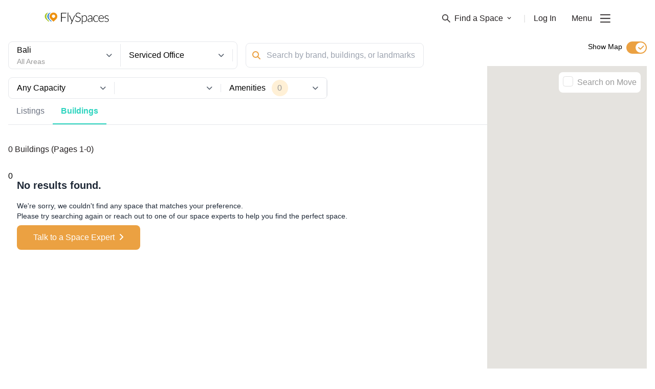

--- FILE ---
content_type: application/javascript; charset=UTF-8
request_url: https://flyspaces.com/flyspaces-295.e9d5411cdbb9b42f8dc3.chunk.js
body_size: 114840
content:
/*! 2.3.74 */
(self.__LOADABLE_LOADED_CHUNKS__=self.__LOADABLE_LOADED_CHUNKS__||[]).push([[295],{52373:(e,t,a)=>{"use strict";a.d(t,{Z:()=>s});var r,o=a(96882),n=a(28079);e=a.hmd(e),(r="undefined"!=typeof reactHotLoaderGlobal?reactHotLoaderGlobal.enterModule:void 0)&&r(e);"undefined"!=typeof reactHotLoaderGlobal&&reactHotLoaderGlobal.default.signature;var i=(0,o.Z)({},...Object.values(n));const s=i;var l,c;(l="undefined"!=typeof reactHotLoaderGlobal?reactHotLoaderGlobal.default:void 0)&&l.register(i,"default","/app/resources/js/actions/cities/actions.js"),(c="undefined"!=typeof reactHotLoaderGlobal?reactHotLoaderGlobal.leaveModule:void 0)&&c(e)},87672:(e,t,a)=>{"use strict";a.d(t,{Z:()=>s});var r,o=a(96882),n=a(58467);e=a.hmd(e),(r="undefined"!=typeof reactHotLoaderGlobal?reactHotLoaderGlobal.enterModule:void 0)&&r(e);"undefined"!=typeof reactHotLoaderGlobal&&reactHotLoaderGlobal.default.signature;var i=(0,o.Z)({},...Object.values(n));const s=i;var l,c;(l="undefined"!=typeof reactHotLoaderGlobal?reactHotLoaderGlobal.default:void 0)&&l.register(i,"default","/app/resources/js/actions/hubspot/actions.js"),(c="undefined"!=typeof reactHotLoaderGlobal?reactHotLoaderGlobal.leaveModule:void 0)&&c(e)},61293:(e,t,a)=>{"use strict";a.d(t,{Z:()=>s});var r,o=a(96882),n=a(25010);e=a.hmd(e),(r="undefined"!=typeof reactHotLoaderGlobal?reactHotLoaderGlobal.enterModule:void 0)&&r(e);"undefined"!=typeof reactHotLoaderGlobal&&reactHotLoaderGlobal.default.signature;var i=(0,o.Z)({},...Object.values(n));const s=i;var l,c;(l="undefined"!=typeof reactHotLoaderGlobal?reactHotLoaderGlobal.default:void 0)&&l.register(i,"default","/app/resources/js/actions/seo/actions.js"),(c="undefined"!=typeof reactHotLoaderGlobal?reactHotLoaderGlobal.leaveModule:void 0)&&c(e)},88495:(e,t,a)=>{"use strict";a.d(t,{Z:()=>u});var r,o=a(67294),n=a(73727),i=a(45697),s=a.n(i),l=a(37574);e=a.hmd(e),(r="undefined"!=typeof reactHotLoaderGlobal?reactHotLoaderGlobal.enterModule:void 0)&&r(e);"undefined"!=typeof reactHotLoaderGlobal&&reactHotLoaderGlobal.default.signature;var c=e=>{var{match:t}=e;return o.createElement("div",{className:"flex flex-row text-base text-gray-500 border-b font-thin mb-5"},o.createElement(n.OL,{className:"px-4 py-3 hover:text-gray-400",to:{pathname:t.url,search:"filterBy=listing"},exact:!0,isActive:(e,t)=>{var{search:a}=t;return"listing"===(0,l.Wz)(a).filterBy},activeClassName:"text-teal-400 border-b-2 border-teal-400 font-semibold"},"Listings"),o.createElement(n.OL,{className:"px-4 py-3 hover:text-gray-400",to:{pathname:t.url,search:"filterBy=building"},isActive:(e,t)=>{var{search:a}=t;return"building"===(0,l.Wz)(a).filterBy},exact:!0,activeClassName:"text-teal-400 border-b-2 border-teal-400 font-semibold"},"Buildings"))};c.propTypes={match:s().object};var p=c;const u=p;var d,f;(d="undefined"!=typeof reactHotLoaderGlobal?reactHotLoaderGlobal.default:void 0)&&(d.register(c,"SearchNavbar","/app/resources/js/components/admin/navbar/search.js"),d.register(p,"default","/app/resources/js/components/admin/navbar/search.js")),(f="undefined"!=typeof reactHotLoaderGlobal?reactHotLoaderGlobal.leaveModule:void 0)&&f(e)},34098:(e,t,a)=>{"use strict";a.d(t,{Z:()=>c});var r,o=a(67294),n=a(45697),i=a.n(n);e=a.hmd(e),(r="undefined"!=typeof reactHotLoaderGlobal?reactHotLoaderGlobal.enterModule:void 0)&&r(e);"undefined"!=typeof reactHotLoaderGlobal&&reactHotLoaderGlobal.default.signature;var s=e=>{var{className:t,width:a="13.3",height:r="16.916"}=e;return o.createElement("svg",{className:"fill-current ".concat(null!=t?t:""),xmlns:"http://www.w3.org/2000/svg",width:a,height:r,viewBox:"0 0 13.3 16.916"},o.createElement("path",{id:"Icon_material-location-on","data-name":"Icon material-location-on",d:"M14.15,3A6.645,6.645,0,0,0,7.5,9.65c0,4.987,6.65,10.266,6.65,10.266S20.8,14.637,20.8,9.65A6.645,6.645,0,0,0,14.15,3Zm0,9.025A2.375,2.375,0,1,1,16.525,9.65,2.376,2.376,0,0,1,14.15,12.025Z",transform:"translate(-7.5 -3)",fill:"#eba142"}))};s.propTypes={className:i().string,width:i().string,height:i().string};var l=s;const c=l;var p,u;(p="undefined"!=typeof reactHotLoaderGlobal?reactHotLoaderGlobal.default:void 0)&&(p.register(s,"LocationIcon","/app/resources/js/components/public/building-pages/heading/location-icon.js"),p.register(l,"default","/app/resources/js/components/public/building-pages/heading/location-icon.js")),(u="undefined"!=typeof reactHotLoaderGlobal?reactHotLoaderGlobal.leaveModule:void 0)&&u(e)},8056:(e,t,a)=>{"use strict";a.d(t,{Z:()=>p});var r,o=a(45697),n=a.n(o),i=a(67294),s=a(73727);e=a.hmd(e),(r="undefined"!=typeof reactHotLoaderGlobal?reactHotLoaderGlobal.enterModule:void 0)&&r(e);"undefined"!=typeof reactHotLoaderGlobal&&reactHotLoaderGlobal.default.signature;var l=()=>i.createElement("div",{className:"container py-16 mx-auto"},i.createElement("div",{className:"flex flex-wrap"},i.createElement("div",{className:"flex-auto w-1/2"},i.createElement("h4",{className:"text-2xl mb-1 font-semibold"},"Inquire Today"),i.createElement("p",{className:"text-base"},"Hi there! ",i.createElement("br",null),i.createElement("br",null)," With the growing number of companies looking for workspaces in Singapore, FlySpaces can help you lock down the perfect workspace for your business.",i.createElement("br",null),i.createElement("br",null)," FlySpaces is your occupier-centric and trusted tech-enabled commercial real estate agency. We help you strategize, source, and negotiate the best options for your business. We are focused on the commercial market, our space experts will help you find the best flex, traditional or hybrid options.",i.createElement("br",null),i.createElement("br",null)," Reach out to us at singapore@flyspaces.com or +65 9673 1234"),i.createElement(s.rU,{to:"/resource-center/serviced-office#blog-wrapper",className:"text-left"},i.createElement("button",{className:"btn btn-primary rounded px-8 py-3 mt-5 text-white font-medium text-left m-auto text-sm lg:text-base md:text-base"},"Schedule a call with us")))));l.propTypes={city:n().string.isRequired};var c=l;const p=c;var u,d;(u="undefined"!=typeof reactHotLoaderGlobal?reactHotLoaderGlobal.default:void 0)&&(u.register(l,"SingaporeCallToAction","/app/resources/js/components/public/city-page/call-to-action/singapore-call-to-action.js"),u.register(c,"default","/app/resources/js/components/public/city-page/call-to-action/singapore-call-to-action.js")),(d="undefined"!=typeof reactHotLoaderGlobal?reactHotLoaderGlobal.leaveModule:void 0)&&d(e)},57060:(e,t,a)=>{"use strict";var r;a.d(t,{Z:()=>i}),e=a.hmd(e),(r="undefined"!=typeof reactHotLoaderGlobal?reactHotLoaderGlobal.enterModule:void 0)&&r(e);"undefined"!=typeof reactHotLoaderGlobal&&reactHotLoaderGlobal.default.signature;var o=[{name:"Coworking Space",content:"Coworking spaces offer a creative and diverse work environment in which you have every opportunity to meet and collaborate with people from various industries and backgrounds. Providing you with all the necessities for you to grow your business - think high-speed WiFi, desks, chairs, coffee, reception staff - these spaces are simply plug and play. Plus, you just need to rent the space for the time you need - whether that’s simply a day, a week, or a month.",image:"https://media.flyspaces.com/assets/images/carousel-1-coworking.png?o=true",link:"/coworking-space"},{name:"Serviced Office",content:"Fully-furnished and ready for you to work, serviced offices provide you with all the benefits of a traditional office without the lack of flexibility of long-term leases. Prices are also inclusive of access to meeting rooms, a business address, call handling, and other administrative tasks so you don’t have to sweat about the small stuff. Renting a short-term serviced office also gives you the flexibility to scale your business since you’re not locked in to a fixed contract - so if you’re not sure how big your team will be in the next couple months, you don’t have to worry, you can always add more seats or take away some.",image:"https://media.flyspaces.com/assets/images/carousel-2-privateoffice.png?o=true",link:"/serviced-office"},{name:"Event Space",content:"There always comes a time when you'll need an event venue for your product launches, corporate parties, and networking nights. We know that location and venue are crucial for the success of your event, so we make sure that our function rooms are highly accessible and thoughtfully constructed. Our event spaces are fully-equipped with all of the necessities and can accommodate a range of events, whether it’s a formal networking night, a casual team building activity, or a company party. All of our event venues are inclusive of the basics for a successful event, such as AV equipment and a projector, with many having the option for in-house catering as well!",image:"https://media.flyspaces.com/assets/images/carousel-3-eventspace.png?o=true",link:"/event-space"},{name:"Training & Workshop",content:"When looking for a training room or workshop space, layout and location are key factors to its success. That’s why we’ve gathered a variety of rooms for rent so you can find your ideal venue. Whether you need a more traditional space with a classroom setup or one that promotes productive brainstorming sessions, we’ve got you covered. Plus, all of our spaces come with basic amenities such as comfortable furniture, AV equipment, and Wi-Fi.",image:"https://media.flyspaces.com/assets/images/carousel-4-trainingroom.png?o=true",link:"/training-room"},{name:"Traditional Office Space",content:"For businesses looking for a long-term office space, traditional offices - whether bare, semi-fitted, or fully-fitted - are the solution. These will have fixed leases for a minimum of 1 year and can be customized and redesigned to suit your unique branding and business requirements. Traditional office spaces are suited for companies that have a stable growth trajectory and can afford to take on the commitments of a long-term lease.",image:"https://media.flyspaces.com/assets/images/carousel-2-traditional_office.png?o=true",link:"/traditional-office"}],n=o;const i=n;var s,l;(s="undefined"!=typeof reactHotLoaderGlobal?reactHotLoaderGlobal.default:void 0)&&(s.register(o,"carouselContent","/app/resources/js/components/public/city-page/category-carousel/carousel-content.js"),s.register(n,"default","/app/resources/js/components/public/city-page/category-carousel/carousel-content.js")),(l="undefined"!=typeof reactHotLoaderGlobal?reactHotLoaderGlobal.leaveModule:void 0)&&l(e)},73976:(e,t,a)=>{"use strict";a.d(t,{Z:()=>h});var r,o=a(67294),n=a(46066),i=a(45697),s=a.n(i),l=a(44810),c=a(13406),p=a(1216);function u(){return u=Object.assign?Object.assign.bind():function(e){for(var t=1;t<arguments.length;t++){var a=arguments[t];for(var r in a)Object.prototype.hasOwnProperty.call(a,r)&&(e[r]=a[r])}return e},u.apply(this,arguments)}e=a.hmd(e),(r="undefined"!=typeof reactHotLoaderGlobal?reactHotLoaderGlobal.enterModule:void 0)&&r(e);var d="undefined"!=typeof reactHotLoaderGlobal?reactHotLoaderGlobal.default.signature:function(e){return e},f={dots:!0,infinite:!1,arrows:!1,speed:500,slidesToShow:1,slidesToScroll:1,initialSlide:0,responsive:[{breakpoint:1024,settings:{slidesToShow:1,slidesToScroll:1,infinite:!0}},{breakpoint:600,settings:{slidesToShow:2,slidesToScroll:2,initialSlide:2}},{breakpoint:480,settings:{slidesToShow:1,slidesToScroll:1}}]},m=e=>{var{items:t,city:a}=e,r=(0,o.useRef)();return o.createElement("div",{className:"category-carousel pt-6"},o.createElement("div",{className:"mx-auto"},o.createElement("h2",{className:"text-center mb-10 capitalize"},"Workspaces For Every Need"),o.createElement("div",{className:"w-full justify-center flex"},o.createElement("div",{className:"w-1/12 pb-16 hidden lg:flex items-center justify-center"},o.createElement("i",{onClick:()=>r.current.slickPrev(),className:"fa fa-angle-left text-6xl text-primary-lightgray cursor-pointer","aria-hidden":"true"})),o.createElement("div",{className:"stretch-list mx--15px w-full mx-auto container"},o.createElement(n.Z,u({ref:r},f),t.map(((e,t)=>o.createElement(o.Fragment,{key:t},o.createElement("div",{className:"lg:flex md:flex items-center flex-none pb-16"},o.createElement(p.ZP,{className:"lg:flex-1 md:flex-1 rounded overflow-hidden flex-0 text-center mt-2 md:mr-4 mb-4 md:mb-0 max-h-working-space-city-page",offset:100,placeholder:o.createElement(c.Z,null)},o.createElement("img",{src:(0,l.Z)(e.image,{w:650,h:500}),className:"text-center m-0 w-full object-cover",alt:"coworking"})),o.createElement("div",{className:"lg:flex-1 md:flex-1 flex-0 text-left md:pl-4"},o.createElement("h3",{className:"mb-4 font-semibold flex items-center"},e.name),o.createElement("p",{className:"mb-3"},e.content),o.createElement("a",{href:"/".concat(a).concat(e.link)},o.createElement("button",{className:"btn btn-primary rounded px-8 py-3 mt-5 text-white capitalize lato-bold text-left m-auto text-sm lg:text-base md:text-base"},"View ",e.name))))))))),o.createElement("div",{className:"w-1/12 pb-16 hidden lg:flex items-center justify-center"},o.createElement("i",{onClick:()=>r.current.slickNext(),className:"fa fa-angle-right text-6xl text-primary-lightgray cursor-pointer","aria-hidden":"true"})))))};d(m,"useRef{slider}"),m.propTypes={items:s().arrayOf(s().object),city:s().string};var g=m;const h=g;var y,b;(y="undefined"!=typeof reactHotLoaderGlobal?reactHotLoaderGlobal.default:void 0)&&(y.register(f,"settings","/app/resources/js/components/public/city-page/category-carousel/category-carousel.js"),y.register(m,"CategoryCarousel","/app/resources/js/components/public/city-page/category-carousel/category-carousel.js"),y.register(g,"default","/app/resources/js/components/public/city-page/category-carousel/category-carousel.js")),(b="undefined"!=typeof reactHotLoaderGlobal?reactHotLoaderGlobal.leaveModule:void 0)&&b(e)},66444:(e,t,a)=>{"use strict";a.d(t,{Z:()=>m});var r,o=a(67294),n=a(85476),i=a(78366),s=a(48262),l=a(56617),c=a(14929),p=a(14482),u=a(64897);e=a.hmd(e),(r="undefined"!=typeof reactHotLoaderGlobal?reactHotLoaderGlobal.enterModule:void 0)&&r(e);"undefined"!=typeof reactHotLoaderGlobal&&reactHotLoaderGlobal.default.signature;var d=()=>o.createElement(o.Fragment,null,o.createElement(n.Z,{city:"Cebu",bgImage:"https://media.flyspaces.com/assets/images/citypage_cebu_headerbg.jpg?o=true"}),o.createElement(i.Z,{city:"Cebu",items:s.Z}),o.createElement(l.Z,null),o.createElement(u.Z,null),o.createElement(c.Z,{city:"Cebu"}),o.createElement(p.Z,{city:"Cebu"})),f=d;const m=f;var g,h;(g="undefined"!=typeof reactHotLoaderGlobal?reactHotLoaderGlobal.default:void 0)&&(g.register(d,"Cebu","/app/resources/js/components/public/city-page/cities/cebu.js"),g.register(f,"default","/app/resources/js/components/public/city-page/cities/cebu.js")),(h="undefined"!=typeof reactHotLoaderGlobal?reactHotLoaderGlobal.leaveModule:void 0)&&h(e)},98948:(e,t,a)=>{"use strict";a.d(t,{Z:()=>m});var r,o=a(67294),n=a(85476),i=a(78366),s=a(14929),l=a(20807),c=a(24959),p=a(14482),u=a(39557);e=a.hmd(e),(r="undefined"!=typeof reactHotLoaderGlobal?reactHotLoaderGlobal.enterModule:void 0)&&r(e);"undefined"!=typeof reactHotLoaderGlobal&&reactHotLoaderGlobal.default.signature;var d=()=>o.createElement(o.Fragment,null,o.createElement(n.Z,{city:"Hong Kong",bgImage:"https://media.flyspaces.com/assets/images/citypage-hongkong-headerbg.jpg?o=true"}),o.createElement(i.Z,{city:"Hong Kong",items:l.Z}),o.createElement(c.Z,null),o.createElement(u.Z,null),o.createElement(s.Z,{city:"Hong Kong"}),o.createElement(p.Z,{city:"Hong Kong"})),f=d;const m=f;var g,h;(g="undefined"!=typeof reactHotLoaderGlobal?reactHotLoaderGlobal.default:void 0)&&(g.register(d,"Hongkong","/app/resources/js/components/public/city-page/cities/hongkong.js"),g.register(f,"default","/app/resources/js/components/public/city-page/cities/hongkong.js")),(h="undefined"!=typeof reactHotLoaderGlobal?reactHotLoaderGlobal.leaveModule:void 0)&&h(e)},85476:(e,t,a)=>{"use strict";a.d(t,{Z:()=>b});var r,o=a(67294),n=a(45697),i=a.n(n),s=a(45585),l=a(30453),c=a(21804),p=a.n(c),u=a(85255),d=a(44810);e=a.hmd(e),(r="undefined"!=typeof reactHotLoaderGlobal?reactHotLoaderGlobal.enterModule:void 0)&&r(e);var f="undefined"!=typeof reactHotLoaderGlobal?reactHotLoaderGlobal.default.signature:function(e){return e},m=e=>{var{city:t,bgImage:a,fetchPlaceSpaceCount:r}=e,[n,i]=(0,o.useState)(""),s=p()(t);return(0,o.useEffect)((()=>{r({city:s}),u.Z&&i(window.innerWidth)}),[]),o.createElement("div",{className:"bg-no-repeat bg-cover bg-center w-screen",style:n?{backgroundImage:"linear-gradient(rgba(255,255,255,0.8), rgba(255,255,255,0.8)), url(".concat((0,d.Z)(a,{w:n}),")")}:null},o.createElement("div",{className:"mx-auto container px-8 mb-5 pt-24 pb-20"},o.createElement("h1",{className:"text-3xl md:text-4xl lg:text-4xl text-primary-black text-center font-normal"},"Over 5000 workspaces for every need in",o.createElement("br",null),o.createElement("span",{className:"text-4xl md:text-5xl lg:text-6.5xl text-primary-black text-center font-normal"},t)),o.createElement("p",{className:"text-center text-2xl text-primary-black font-normal max-w-screen-md mx-auto"},"FlySpaces offers thousands of workspaces for rent across SouthEast Asia including traditional office spaces, coworking spaces, serviced offices as well as hybrid offices.",o.createElement("p",{className:"text-center"},"-"),"Explore the best workspaces on Southeast Asia's #1 tech-enabled commercial real estate agency."),o.createElement("div",{className:"justify-center flex flex-col m-4"},o.createElement("a",{className:"flex",href:"/".concat(s,"/office-space?filterBy=listing")},o.createElement("h2",{className:"btn btn-primary uppercase rounded py-3 px-12 text-white font-medium mt-5 w-max text-center m-auto text-sm lg:text-base md:text-base"},"BROWSE ALL ".concat(t," WORKSPACES"))))))};f(m,"useState{[imageWidth, setImageWidth]('')}\nuseEffect{}"),m.propTypes={bgImage:i().string.isRequired,city:i().string.isRequired,fetchPlaceSpaceCount:i().func.isRequired,count:i().number};var g=e=>{var{places:t}=e;return{count:t.spaceCount.count}},h={fetchPlaceSpaceCount:l.Z.fetchPlaceSpaceCount},y=(0,s.$j)(g,h)(m);const b=y;var v,w;(v="undefined"!=typeof reactHotLoaderGlobal?reactHotLoaderGlobal.default:void 0)&&(v.register(m,"CityHeader","/app/resources/js/components/public/city-page/cities/include/city-header.js"),v.register(g,"mapStateToProps","/app/resources/js/components/public/city-page/cities/include/city-header.js"),v.register(h,"mapDispatchToProps","/app/resources/js/components/public/city-page/cities/include/city-header.js"),v.register(y,"default","/app/resources/js/components/public/city-page/cities/include/city-header.js")),(w="undefined"!=typeof reactHotLoaderGlobal?reactHotLoaderGlobal.leaveModule:void 0)&&w(e)},78366:(e,t,a)=>{"use strict";a.d(t,{Z:()=>h});var r,o=a(67294),n=a(46066),i=a(45697),s=a.n(i),l=a(73727),c=a(21804),p=a.n(c),u=a(17655);e=a.hmd(e),(r="undefined"!=typeof reactHotLoaderGlobal?reactHotLoaderGlobal.enterModule:void 0)&&r(e);var d="undefined"!=typeof reactHotLoaderGlobal?reactHotLoaderGlobal.default.signature:function(e){return e},f={dots:!1,infinite:!0,speed:500,autoplay:!0,slidesToShow:6,slidesToScroll:1,initialSlide:0,responsive:[{breakpoint:1024,settings:{slidesToShow:6,slidesToScroll:1,infinite:!0,dots:!1,autoplay:!0}},{breakpoint:600,settings:{slidesToShow:2,slidesToScroll:2,initialSlide:2,dots:!1,autoplay:!0}},{breakpoint:480,settings:{slidesToShow:1,slidesToScroll:1,dots:!1,autoplay:!0}}]},m=e=>{var{items:t,city:a}=e;return(0,o.useEffect)((()=>({city:p()(a)})),[]),o.createElement("div",{className:"partners-wrapper mx-10"},o.createElement("div",{className:"container mx-auto"},o.createElement("div",{className:"breadcrumb-content my-16 text-primary-lightgray"},o.createElement(l.rU,{to:"/"},"Home")," > ",o.createElement(l.rU,{to:"/resource-center"},"Resource Center")," >"," ",a),o.createElement(n.Z,f,t.map(((e,t)=>o.createElement("div",{className:"lg:flex md:flex flex-none items-start",key:t},o.createElement("div",{className:"lg:flex-1 md:flex-1 flex-0"},o.createElement("a",{href:e.link},o.createElement(u.Z,{src:e.image,width:"128",className:"m-0 align-middle inline-block w-32",alt:e.name})))))))))};d(m,"useEffect{}"),m.propTypes={items:s().arrayOf(s().object),city:s().string.isRequired};var g=m;const h=g;var y,b;(y="undefined"!=typeof reactHotLoaderGlobal?reactHotLoaderGlobal.default:void 0)&&(y.register(f,"settings","/app/resources/js/components/public/city-page/cities/include/partners.js"),y.register(m,"Partners","/app/resources/js/components/public/city-page/cities/include/partners.js"),y.register(g,"default","/app/resources/js/components/public/city-page/cities/include/partners.js")),(b="undefined"!=typeof reactHotLoaderGlobal?reactHotLoaderGlobal.leaveModule:void 0)&&b(e)},76565:(e,t,a)=>{"use strict";a.d(t,{Z:()=>m});var r,o=a(67294),n=a(85476),i=a(78366),s=a(79614),l=a(67718),c=a(14929),p=a(14482),u=a(67009);e=a.hmd(e),(r="undefined"!=typeof reactHotLoaderGlobal?reactHotLoaderGlobal.enterModule:void 0)&&r(e);"undefined"!=typeof reactHotLoaderGlobal&&reactHotLoaderGlobal.default.signature;var d=()=>o.createElement(o.Fragment,null,o.createElement(n.Z,{city:"Jakarta",bgImage:"https://media.flyspaces.com/assets/images/citypage-jakarta-headerbg.jpg?o=true"}),o.createElement(i.Z,{city:"Jakarta",items:s.Z}),o.createElement(l.Z,null),o.createElement(u.Z,null),o.createElement(c.Z,{city:"Jakarta"}),o.createElement(p.Z,{city:"Jakarta"})),f=d;const m=f;var g,h;(g="undefined"!=typeof reactHotLoaderGlobal?reactHotLoaderGlobal.default:void 0)&&(g.register(d,"Jakarta","/app/resources/js/components/public/city-page/cities/jakarta.js"),g.register(f,"default","/app/resources/js/components/public/city-page/cities/jakarta.js")),(h="undefined"!=typeof reactHotLoaderGlobal?reactHotLoaderGlobal.leaveModule:void 0)&&h(e)},15185:(e,t,a)=>{"use strict";a.d(t,{Z:()=>m});var r,o=a(67294),n=a(85476),i=a(78366),s=a(87820),l=a(61386),c=a(14929),p=a(14482),u=a(60467);e=a.hmd(e),(r="undefined"!=typeof reactHotLoaderGlobal?reactHotLoaderGlobal.enterModule:void 0)&&r(e);"undefined"!=typeof reactHotLoaderGlobal&&reactHotLoaderGlobal.default.signature;var d=()=>o.createElement(o.Fragment,null,o.createElement(n.Z,{city:"Kuala Lumpur",bgImage:"https://media.flyspaces.com/assets/images/citypage-kualalumpur-headerbg.jpg?o=true"}),o.createElement(i.Z,{city:"Kuala Lumpur",items:s.Z}),o.createElement(l.Z,null),o.createElement(u.Z,null),o.createElement(c.Z,{city:"Kuala Lumpur"}),o.createElement(p.Z,{city:"Kuala Lumpur"})),f=d;const m=f;var g,h;(g="undefined"!=typeof reactHotLoaderGlobal?reactHotLoaderGlobal.default:void 0)&&(g.register(d,"KualaLumpur","/app/resources/js/components/public/city-page/cities/kuala-lumpur.js"),g.register(f,"default","/app/resources/js/components/public/city-page/cities/kuala-lumpur.js")),(h="undefined"!=typeof reactHotLoaderGlobal?reactHotLoaderGlobal.leaveModule:void 0)&&h(e)},79054:(e,t,a)=>{"use strict";a.d(t,{Z:()=>m});var r,o=a(67294),n=a(85476),i=a(78366),s=a(41930),l=a(17632),c=a(14929),p=a(14482),u=a(24737);e=a.hmd(e),(r="undefined"!=typeof reactHotLoaderGlobal?reactHotLoaderGlobal.enterModule:void 0)&&r(e);"undefined"!=typeof reactHotLoaderGlobal&&reactHotLoaderGlobal.default.signature;var d=()=>o.createElement(o.Fragment,null,o.createElement(n.Z,{city:"Manila",bgImage:"https://media.flyspaces.com/assets/images/citypage-headerbg.jpg?o=true"}),o.createElement(i.Z,{city:"Manila",items:s.Z}),o.createElement(l.Z,null),o.createElement(u.Z,null),o.createElement(c.Z,{city:"Manila"}),o.createElement(p.Z,{city:"Manila"})),f=d;const m=f;var g,h;(g="undefined"!=typeof reactHotLoaderGlobal?reactHotLoaderGlobal.default:void 0)&&(g.register(d,"Manila","/app/resources/js/components/public/city-page/cities/manila.js"),g.register(f,"default","/app/resources/js/components/public/city-page/cities/manila.js")),(h="undefined"!=typeof reactHotLoaderGlobal?reactHotLoaderGlobal.leaveModule:void 0)&&h(e)},58448:(e,t,a)=>{"use strict";a.d(t,{Z:()=>h});var r,o=a(67294),n=a(67848),i=a(85476),s=a(65698),l=a(14929),c=a(8056),p=a(18367),u=a(23149),d=a(51744),f=a(30673);e=a.hmd(e),(r="undefined"!=typeof reactHotLoaderGlobal?reactHotLoaderGlobal.enterModule:void 0)&&r(e);"undefined"!=typeof reactHotLoaderGlobal&&reactHotLoaderGlobal.default.signature;var m=()=>o.createElement(o.Fragment,null,o.createElement(i.Z,{city:"Singapore",bgImage:"https://media.flyspaces.com/assets/images/citypage-singapore-headerbg.jpg?o=true"}),o.createElement(s.Z,{city:"Singapore"}),o.createElement(p.Z,null),o.createElement(u.Z,null),o.createElement(f.Z,null),o.createElement(d.Z,null),o.createElement(l.Z,{city:"Singapore"}),o.createElement(c.Z,{city:"Singapore"}),o.createElement(n.Z,{title:"Discover More Free Resources"})),g=m;const h=g;var y,b;(y="undefined"!=typeof reactHotLoaderGlobal?reactHotLoaderGlobal.default:void 0)&&(y.register(m,"Singapore","/app/resources/js/components/public/city-page/cities/singapore.js"),y.register(g,"default","/app/resources/js/components/public/city-page/cities/singapore.js")),(b="undefined"!=typeof reactHotLoaderGlobal?reactHotLoaderGlobal.leaveModule:void 0)&&b(e)},61596:(e,t,a)=>{"use strict";a.d(t,{Z:()=>g});var r,o=a(67294),n=a(45697),i=a.n(n),s=a(66444),l=a(98948),c=a(76565),p=a(15185),u=a(79054),d=a(58448);e=a.hmd(e),(r="undefined"!=typeof reactHotLoaderGlobal?reactHotLoaderGlobal.enterModule:void 0)&&r(e);"undefined"!=typeof reactHotLoaderGlobal&&reactHotLoaderGlobal.default.signature;var f=e=>{var{city:t}=e;return(()=>{switch(t){case"cebu":return o.createElement(s.Z,null);case"hong-kong":return o.createElement(l.Z,null);case"jakarta":return o.createElement(c.Z,null);case"kuala-lumpur":return o.createElement(p.Z,null);case"manila":return o.createElement(u.Z,null);case"singapore":return o.createElement(d.Z,null);default:return o.createElement("div",null,o.createElement("h1",{className:"text-center text-red-700"},"sorry, the city doesn't seem to exist"))}})()};f.propTypes={city:i().string};var m=f;const g=m;var h,y;(h="undefined"!=typeof reactHotLoaderGlobal?reactHotLoaderGlobal.default:void 0)&&(h.register(f,"CitySwitcher","/app/resources/js/components/public/city-page/city-switcher.js"),h.register(m,"default","/app/resources/js/components/public/city-page/city-switcher.js")),(y="undefined"!=typeof reactHotLoaderGlobal?reactHotLoaderGlobal.leaveModule:void 0)&&y(e)},14482:(e,t,a)=>{"use strict";a.d(t,{Z:()=>m});var r,o=a(67294),n=a(45697),i=a.n(n),s=(a(44810),a(45585)),l=a(52373);e=a.hmd(e),(r="undefined"!=typeof reactHotLoaderGlobal?reactHotLoaderGlobal.enterModule:void 0)&&r(e);var c="undefined"!=typeof reactHotLoaderGlobal?reactHotLoaderGlobal.default.signature:function(e){return e},p=e=>{var{city:t,getCityManager:a,details:r={}}=e;(0,o.useEffect)((()=>{a({city:t})}),[]);var{contact_image:n="",contact_text:i="",contact_name:s="",country_manager_email:l="",name:c="",phone:p=""}=r;return o.createElement("div",{className:"country-manager pt-4"},o.createElement("div",{className:"container mx-auto"},o.createElement("div",{className:"lg:flex md:flex flex-none m-8 justify-center"},o.createElement("div",{className:"flex flex-grow-2 text-center lg:text-left md:text-left "},o.createElement("div",{className:"flex flex-col"},o.createElement("p",{className:"mb-10 text-lg",dangerouslySetInnerHTML:{__html:i}}),o.createElement("p",{className:"text-lg"},o.createElement("br",null),"".concat(c," Sales Executive"),o.createElement("br",null),o.createElement("a",{href:"mailto:".concat(l),className:"hover:text-orange-500"},o.createElement("strong",null,l))),o.createElement("a",{href:"#blog-wrapper"},o.createElement("button",{className:"btn lato-bold btn-primary rounded px-8 py-3 mt-5 text-white font-medium text-left m-auto text-sm lg:text-base md:text-base"},"Inquire Today")))))))};c(p,"useEffect{}"),p.propTypes={city:i().string,getCityManager:i().func,details:i().object};var u=function(){for(var e=arguments.length,t=new Array(e),a=0;a<e;a++)t[a]=arguments[a];return{details:t[0].city.details}},d={getCityManager:l.Z.fetchCityManager},f=(0,s.$j)(u,d)(p);const m=f;var g,h;(g="undefined"!=typeof reactHotLoaderGlobal?reactHotLoaderGlobal.default:void 0)&&(g.register(p,"CountryManager","/app/resources/js/components/public/city-page/country-manager/manager.js"),g.register(u,"mapStateToProps","/app/resources/js/components/public/city-page/country-manager/manager.js"),g.register(d,"mapDispatchToProps","/app/resources/js/components/public/city-page/country-manager/manager.js"),g.register(f,"default","/app/resources/js/components/public/city-page/country-manager/manager.js")),(h="undefined"!=typeof reactHotLoaderGlobal?reactHotLoaderGlobal.leaveModule:void 0)&&h(e)},64897:(e,t,a)=>{"use strict";a.d(t,{Z:()=>l});var r,o=a(67294);e=a.hmd(e),(r="undefined"!=typeof reactHotLoaderGlobal?reactHotLoaderGlobal.enterModule:void 0)&&r(e);"undefined"!=typeof reactHotLoaderGlobal&&reactHotLoaderGlobal.default.signature;var n=[{cityName:"Cebu City",link:"/cebu/office-space?page=1&a[]=8"},{cityName:"Mactan",link:"/cebu/office-space?page=1&a[]=5"}],i=()=>o.createElement("div",{className:"cebu-explore-wrapper explore-div"},o.createElement("div",{className:"container mx-auto"},o.createElement("h2",{className:"text-center text-3xl lg:text-4xl mb-4 "},"Explore Popular Business Districts in Cebu"),o.createElement("div",{className:"flex flex-wrap flex-1 justify-center mx--15px"},n.map(((e,t)=>o.createElement("div",{key:t,className:"w-full sm:w-1/2 md:w-1/3 py-4 px-15px"},o.createElement("a",{href:e.link},o.createElement("button",{className:"px-8 py-3 font-thin text-xl border-2 rounded border-primary-orange border-solid get-started__btn w-full text-primary-orange"},o.createElement("p",{className:"lato-reg text-base"},"View Office Spaces in"),o.createElement("p",{className:"lato-bold text-2xl"},e.cityName),o.createElement("p",{className:"lato-reg text-base"},"Serviced, events, coworking"))))))))),s=i;const l=s;var c,p;(c="undefined"!=typeof reactHotLoaderGlobal?reactHotLoaderGlobal.default:void 0)&&(c.register(n,"dataSet","/app/resources/js/components/public/city-page/explore-cities/cebu-explore.js"),c.register(i,"CebuExplore","/app/resources/js/components/public/city-page/explore-cities/cebu-explore.js"),c.register(s,"default","/app/resources/js/components/public/city-page/explore-cities/cebu-explore.js")),(p="undefined"!=typeof reactHotLoaderGlobal?reactHotLoaderGlobal.leaveModule:void 0)&&p(e)},39557:(e,t,a)=>{"use strict";a.d(t,{Z:()=>l});var r,o=a(67294);e=a.hmd(e),(r="undefined"!=typeof reactHotLoaderGlobal?reactHotLoaderGlobal.enterModule:void 0)&&r(e);"undefined"!=typeof reactHotLoaderGlobal&&reactHotLoaderGlobal.default.signature;var n=[{cityName:"Wan Chai",link:"/hong-kong/office-space?page=1&a[]=166"},{cityName:"Tsim Sha Tsui",link:"/hong-kong/office-space?page=1&a[]=27"},{cityName:"Causeway Bay",link:"/hong-kong/office-space?page=1&a[]=165"},{cityName:"Island East",link:"/hong-kong/office-space?page=1&a[]=162"},{cityName:"Kwai Chung",link:"/hong-kong/office-space?page=1&a[]=129"},{cityName:"Central",link:"/hong-kong/office-space?page=1&a[]=167"},{cityName:"Kowloon Bay",link:"/hong-kong/office-space?page=1&a[]=164"}],i=()=>o.createElement("div",{className:"hongkong-explore-wrapper explore-div"},o.createElement("div",{className:"container mx-auto"},o.createElement("h2",{className:"text-center text-3xl lg:text-4xl mb-4 "},"Explore Popular Business Districts in Hong-Kong"),o.createElement("div",{className:"flex flex-wrap flex-1 justify-center mx--15px"},n.map(((e,t)=>o.createElement("div",{key:t,className:"w-full sm:w-1/2 md:w-1/3 py-4 px-15px"},o.createElement("a",{href:e.link},o.createElement("button",{className:"px-8 py-3 font-thin text-xl border-2 rounded border-primary-orange border-solid get-started__btn w-full text-primary-orange"},o.createElement("p",{className:"lato-reg text-base"},"View Office Spaces in"),o.createElement("p",{className:"lato-bold text-2xl"},e.cityName),o.createElement("p",{className:"lato-reg text-base"},"Serviced, events, coworking"))))))))),s=i;const l=s;var c,p;(c="undefined"!=typeof reactHotLoaderGlobal?reactHotLoaderGlobal.default:void 0)&&(c.register(n,"dataSet","/app/resources/js/components/public/city-page/explore-cities/hongkong-explore.js"),c.register(i,"HongKongExplore","/app/resources/js/components/public/city-page/explore-cities/hongkong-explore.js"),c.register(s,"default","/app/resources/js/components/public/city-page/explore-cities/hongkong-explore.js")),(p="undefined"!=typeof reactHotLoaderGlobal?reactHotLoaderGlobal.leaveModule:void 0)&&p(e)},67009:(e,t,a)=>{"use strict";a.d(t,{Z:()=>l});var r,o=a(67294);e=a.hmd(e),(r="undefined"!=typeof reactHotLoaderGlobal?reactHotLoaderGlobal.enterModule:void 0)&&r(e);"undefined"!=typeof reactHotLoaderGlobal&&reactHotLoaderGlobal.default.signature;var n=[{cityName:"Sudirman",link:"/jakarta/office-space?page=1&a[]=52"},{cityName:"Kuningan",link:"/jakarta/office-space?page=1&a[]=49"},{cityName:"TB Simatupang",link:"/jakarta/office-space?page=1&a[]=53"},{cityName:"Thamrin",link:"/jakarta/office-space?page=1&a[]=51"},{cityName:"North Jakarta",link:"/jakarta/office-space?page=1&a[]=38"},{cityName:"West Jakarta",link:"/jakarta/office-space?page=1&a[]=34"},{cityName:"Tangerang",link:"/jakarta/office-space?page=1&a[]=37"}],i=()=>o.createElement("div",{className:"jakarta-explore-wrapper explore-div"},o.createElement("div",{className:"container mx-auto"},o.createElement("h2",{className:"text-center text-3xl lg:text-4xl mb-4"},"Explore Popular Business Districts in Jakarta"),o.createElement("div",{className:"flex flex-wrap flex-1 justify-center mx--15px"},n.map(((e,t)=>o.createElement("div",{key:t,className:"w-full sm:w-1/2 md:w-1/3 py-4 px-15px"},o.createElement("a",{href:e.link},o.createElement("button",{className:"px-8 py-3 font-thin text-xl border-2 rounded border-primary-orange border-solid get-started__btn w-full text-primary-orange"},o.createElement("p",{className:"lato-reg text-base"},"View Office Spaces in"),o.createElement("p",{className:"lato-bold text-2xl"},e.cityName),o.createElement("p",{className:"lato-reg text-base"},"Serviced, events, coworking"))))))))),s=i;const l=s;var c,p;(c="undefined"!=typeof reactHotLoaderGlobal?reactHotLoaderGlobal.default:void 0)&&(c.register(n,"dataSet","/app/resources/js/components/public/city-page/explore-cities/jakarta-explore.js"),c.register(i,"JakartaExplore","/app/resources/js/components/public/city-page/explore-cities/jakarta-explore.js"),c.register(s,"default","/app/resources/js/components/public/city-page/explore-cities/jakarta-explore.js")),(p="undefined"!=typeof reactHotLoaderGlobal?reactHotLoaderGlobal.leaveModule:void 0)&&p(e)},60467:(e,t,a)=>{"use strict";a.d(t,{Z:()=>l});var r,o=a(67294);e=a.hmd(e),(r="undefined"!=typeof reactHotLoaderGlobal?reactHotLoaderGlobal.enterModule:void 0)&&r(e);"undefined"!=typeof reactHotLoaderGlobal&&reactHotLoaderGlobal.default.signature;var n=[{cityName:"KLCC",link:"/kuala-lumpur/office-space?page=1&a[]=18"},{cityName:"Bukit Bintang",link:"/kuala-lumpur/office-space?page=1&a[]=19"},{cityName:"Mont Kiara",link:"/kuala-lumpur/office-space?page=1&a[]=151"},{cityName:"Petaling Jaya",link:"/kuala-lumpur/office-space?page=1&a[]=24"},{cityName:"Bangsar",link:"/kuala-lumpur/office-space?page=1&a[]=148"},{cityName:"Puchong",link:"/kuala-lumpur/office-space?page=1&a[]=152"}],i=()=>o.createElement("div",{className:"kuala-explore-wrapper explore-div"},o.createElement("div",{className:"container mx-auto"},o.createElement("h2",{className:"text-center text-3xl lg:text-4xl mb-4"},"Explore Popular Business Districts in Kuala Lumpur"),o.createElement("div",{className:"flex flex-wrap flex-1 justify-center mx--15px"},n.map(((e,t)=>o.createElement("div",{key:t,className:"w-full sm:w-1/2 md:w-1/3 py-4 px-15px"},o.createElement("a",{href:e.link},o.createElement("button",{className:"px-8 py-3 font-thin text-xl border-2 rounded border-primary-orange border-solid get-started__btn w-full text-primary-orange"},o.createElement("p",{className:"lato-reg text-base"},"View Office Spaces in"),o.createElement("p",{className:"lato-bold text-2xl"},e.cityName),o.createElement("p",{className:"lato-reg text-base"},"Serviced, events, coworking"))))))))),s=i;const l=s;var c,p;(c="undefined"!=typeof reactHotLoaderGlobal?reactHotLoaderGlobal.default:void 0)&&(c.register(n,"dataSet","/app/resources/js/components/public/city-page/explore-cities/kuala-lumpur-explore.js"),c.register(i,"KualaLumpurExplore","/app/resources/js/components/public/city-page/explore-cities/kuala-lumpur-explore.js"),c.register(s,"default","/app/resources/js/components/public/city-page/explore-cities/kuala-lumpur-explore.js")),(p="undefined"!=typeof reactHotLoaderGlobal?reactHotLoaderGlobal.leaveModule:void 0)&&p(e)},24737:(e,t,a)=>{"use strict";a.d(t,{Z:()=>l});var r,o=a(67294);e=a.hmd(e),(r="undefined"!=typeof reactHotLoaderGlobal?reactHotLoaderGlobal.enterModule:void 0)&&r(e);"undefined"!=typeof reactHotLoaderGlobal&&reactHotLoaderGlobal.default.signature;var n=[{cityName:"BGC",link:"/manila/office-space?page=1&a[]=2"},{cityName:"Makati",link:"/manila/office-space?page=1&a[]=1"},{cityName:"Ortigas",link:"/manila/office-space?page=1&a[]=7"},{cityName:"Quezon City",link:"/manila/office-space?page=1&a[]=15"},{cityName:"Alabang",link:"/manila/office-space?page=1&a[]=16"},{cityName:"Manila",link:"/manila/office-space?page=1&a[]=17"},{cityName:"Pasay",link:"/manila/office-space?page=1&a[]=14"}],i=()=>o.createElement("div",{className:"manila-explore-wrapper explore-div"},o.createElement("div",{className:"container mx-auto"},o.createElement("h2",{className:"text-center text-3xl lg:text-4xl mb-4"},"Explore Popular Business Districts in Manila"),o.createElement("div",{className:"flex flex-wrap flex-1 justify-center mx--15px"},n.map(((e,t)=>o.createElement("div",{key:t,className:"w-full sm:w-1/2 md:w-1/3 py-4 px-15px"},o.createElement("a",{href:e.link},o.createElement("button",{className:"px-8 py-3 font-thin text-xl border-2 rounded border-primary-orange border-solid get-started__btn w-full text-primary-orange"},o.createElement("p",{className:"lato-reg text-base"},"View Office Spaces in"),o.createElement("p",{className:"lato-bold text-2xl"},e.cityName),o.createElement("p",{className:"lato-reg text-base"},"Serviced, events, coworking"))))))))),s=i;const l=s;var c,p;(c="undefined"!=typeof reactHotLoaderGlobal?reactHotLoaderGlobal.default:void 0)&&(c.register(n,"dataSet","/app/resources/js/components/public/city-page/explore-cities/manila-explore.js"),c.register(i,"ManilaExplore","/app/resources/js/components/public/city-page/explore-cities/manila-explore.js"),c.register(s,"default","/app/resources/js/components/public/city-page/explore-cities/manila-explore.js")),(p="undefined"!=typeof reactHotLoaderGlobal?reactHotLoaderGlobal.leaveModule:void 0)&&p(e)},51744:(e,t,a)=>{"use strict";a.d(t,{Z:()=>l});var r,o=a(67294);e=a.hmd(e),(r="undefined"!=typeof reactHotLoaderGlobal?reactHotLoaderGlobal.enterModule:void 0)&&r(e);"undefined"!=typeof reactHotLoaderGlobal&&reactHotLoaderGlobal.default.signature;var n=[{cityName:"Raffles Place",link:"/singapore/office-space?page=1&a[]=4"},{cityName:"Clarke Quay",link:"/singapore/office-space?page=1&a[]=83"},{cityName:"Bugis",link:"/singapore/office-space?page=1&a[]=13"},{cityName:"HarbourFront",link:"/singapore/office-space?page=1&a[]=103"},{cityName:"Suntec",link:"/singapore/office-space?page=1&a[]=85"},{cityName:"Tanjong Pagar",link:"/singapore/office-space?page=1&a[]=4"}],i=()=>o.createElement("div",{className:"singapore-explore-wrapper explore-div"},o.createElement("div",{className:"container mx-auto"},o.createElement("h2",{className:"max-w-screen-md mx-auto text-center text-3xl lg:text-4xl mb-1"},"Explore Office Spaces in Singapore’s Popular Business Districts"),o.createElement("p",{className:"text-base max-w-screen-md mx-auto text-center mb-4"},"With locations distributed across the Singapore CBD in central locations such as Bugis, Clarke Quay, Harbour Front, Marina Bay, and Raffles Place, there is not one part of Singapore where you can’t find a flexible workspace to use. You may opt for a small office space or the whole unit to rent or lease. As the largest aggregator of flexible office spaces in Southeast Asia, FlySpaces has the biggest selection of flexible spaces available."),o.createElement("div",{className:"flex flex-wrap flex-1 justify-center mx--15px"},n.map(((e,t)=>o.createElement("div",{key:t,className:"w-full sm:w-1/2 md:w-1/3 py-4 px-15px"},o.createElement("a",{href:e.link},o.createElement("button",{className:"px-8 py-3 font-thin text-xl border-2 rounded border-primary-orange border-solid get-started__btn w-full text-primary-orange"},o.createElement("p",{className:"lato-reg text-base"},"View Office Spaces in"),o.createElement("p",{className:"lato-bold text-2xl"},e.cityName),o.createElement("p",{className:"lato-reg text-base"},"Serviced, events, coworking"))))))))),s=i;const l=s;var c,p;(c="undefined"!=typeof reactHotLoaderGlobal?reactHotLoaderGlobal.default:void 0)&&(c.register(n,"dataSet","/app/resources/js/components/public/city-page/explore-cities/singapore-explore.js"),c.register(i,"SingaporeExplore","/app/resources/js/components/public/city-page/explore-cities/singapore-explore.js"),c.register(s,"default","/app/resources/js/components/public/city-page/explore-cities/singapore-explore.js")),(p="undefined"!=typeof reactHotLoaderGlobal?reactHotLoaderGlobal.leaveModule:void 0)&&p(e)},6002:(e,t,a)=>{"use strict";var r;a.d(t,{Z:()=>i}),e=a.hmd(e),(r="undefined"!=typeof reactHotLoaderGlobal?reactHotLoaderGlobal.enterModule:void 0)&&r(e);"undefined"!=typeof reactHotLoaderGlobal&&reactHotLoaderGlobal.default.signature;var o={faq_title:"Workspace Solutions For Cebu",faq_description:"",faqs:[{question:"Why Use FlySpaces?",answer:"<p>With FlySpaces, you can do several things that save time and effort in your office hunt. First, easily filter spaces by team size. Regardless of the team size you are planning for, you will be able to specify what you require and receive only the relevant results.</p><p>For companies that wish to occupy only prime real estate or avoid it altogether, neighborhood filters allow you to view spaces in locations that you choose.</p><p>Companies have a variety of needs. Your team may prefer some amenities that are friendly to team morale such as table tennis, a swimming pool, or just a great location with a panoramic view of the city. Ensure that your team is always in tip-top shape with the ideal mix of amenities for a motivated, energetic team.</p>"},{question:"What are the types of working spaces available on FlySpaces?",answer:"<p>For those seeking a productive space, FlySpaces offers 4 types of spaces, namely coworking spaces, serviced offices, traditional office spaces, as well as meeting and conference rooms.</p><p>Coworking spaces are highly popular with startups and small, flexible teams with a high level of dynamic space requirements. They provide a professional environment, and often are an entry point to small, close-knit communities of entrepreneurs that are an informal network.</p><p>Serviced offices are a blend of the best features of coworking spaces and traditional office spaces. While coworking spaces can be more costly on a per-month basis, serviced offices cost less with their longer leases. While traditional offices require you to renovate and maintain all aspects of your office space, serviced offices give you all the comfort with none of the responsibility. They are ideal for teams that are settled, with little fluctuation in headcount.</p><p>Traditional office spaces are the best option for most companies. With the highest amount of space per dollar, and the greatest freedom to customize your office, they are understandably the default for most companies. We strive to maintain the widest selection of office space for our users, and update it frequently for the best availability.</p>"},{question:"How Can FlySpaces Help You?",answer:"<p>FlySpaces is the largest online marketplace for flexible workspaces in Southeast Asia. We are partnered with over 1000 spaces in Cebu alone, we aim to be your long-term business partner, with the widest range of coworking space options across Cebu to match your business needs. If you’re looking for even more workplace flexibility, we offer FlySpaces Passport as an all-access pass to the top coworking spaces in Cebu.</p><p>Integrating technology, expertise, and full-support throughout your office search, our local Space Experts will be working for you to ensure you find that perfect coworking space.</p><p>If you’re ready to find your new office or have a couple more questions, get in touch with us and our Space Experts will gladly help you out.</p>"}]},n=o;const i=n;var s,l;(s="undefined"!=typeof reactHotLoaderGlobal?reactHotLoaderGlobal.default:void 0)&&(s.register(o,"faqCebuCityPage","/app/resources/js/components/public/city-page/faq/faq-cebu-city-page.js"),s.register(n,"default","/app/resources/js/components/public/city-page/faq/faq-cebu-city-page.js")),(l="undefined"!=typeof reactHotLoaderGlobal?reactHotLoaderGlobal.leaveModule:void 0)&&l(e)},47325:(e,t,a)=>{"use strict";var r;a.d(t,{Z:()=>i}),e=a.hmd(e),(r="undefined"!=typeof reactHotLoaderGlobal?reactHotLoaderGlobal.enterModule:void 0)&&r(e);"undefined"!=typeof reactHotLoaderGlobal&&reactHotLoaderGlobal.default.signature;var o={faq_title:"Workspace Solutions For HongKong",faq_description:"",faqs:[{question:"Why Use FlySpaces?",answer:"<p>With FlySpaces, you can do several things that save time and effort in your office hunt. First, easily filter spaces by team size. Regardless of the team size you are planning for, you will be able to specify what you require and receive only the relevant results.</p><p>For companies that wish to occupy only prime real estate or avoid it altogether, neighborhood filters allow you to view spaces in locations that you choose.</p><p>Companies have a variety of needs. Your team may prefer some amenities that are friendly to team morale such as table tennis, a swimming pool, or just a great location with a panoramic view of the city. Ensure that your team is always in tip-top shape with the ideal mix of amenities for a motivated, energetic team.</p>"},{question:"What are the types of working spaces available on FlySpaces?",answer:"<p>For those seeking a productive space, FlySpaces offers 4 types of spaces, namely coworking spaces, serviced offices, traditional office spaces, as well as meeting and conference rooms.</p><p>Coworking spaces are highly popular with startups and small, flexible teams with a high level of dynamic space requirements. They provide a professional environment, and often are an entry point to small, close-knit communities of entrepreneurs that are an informal network.</p><p>Serviced offices are a blend of the best features of coworking spaces and traditional office spaces. While coworking spaces can be more costly on a per-month basis, serviced offices cost less with their longer leases. While traditional offices require you to renovate and maintain all aspects of your office space, serviced offices give you all the comfort with none of the responsibility. They are ideal for teams that are settled, with little fluctuation in headcount.</p><p>Traditional office spaces are the best option for most companies. With the highest amount of space per dollar, and the greatest freedom to customize your office, they are understandably the default for most companies. We strive to maintain the widest selection of office space for our users, and update it frequently for the best availability.</p>"},{question:"How Can FlySpaces Help You?",answer:"<p>FlySpaces is the largest online marketplace for flexible workspaces in Southeast Asia. We are partnered with over 1000 spaces in HongKong alone, we aim to be your long-term business partner, with the widest range of coworking space options across HongKong to match your business needs. If you’re looking for even more workplace flexibility, we offer FlySpaces Passport as an all-access pass to the top coworking spaces in HongKong.</p><p>Integrating technology, expertise, and full-support throughout your office search, our local Space Experts will be working for you to ensure you find that perfect coworking space.</p><p>If you’re ready to find your new office or have a couple more questions, get in touch with us and our Space Experts will gladly help you out.</p>"}]},n=o;const i=n;var s,l;(s="undefined"!=typeof reactHotLoaderGlobal?reactHotLoaderGlobal.default:void 0)&&(s.register(o,"faqHongKongCityPage","/app/resources/js/components/public/city-page/faq/faq-hong-kong-city-page.js"),s.register(n,"default","/app/resources/js/components/public/city-page/faq/faq-hong-kong-city-page.js")),(l="undefined"!=typeof reactHotLoaderGlobal?reactHotLoaderGlobal.leaveModule:void 0)&&l(e)},92924:(e,t,a)=>{"use strict";var r;a.d(t,{Z:()=>i}),e=a.hmd(e),(r="undefined"!=typeof reactHotLoaderGlobal?reactHotLoaderGlobal.enterModule:void 0)&&r(e);"undefined"!=typeof reactHotLoaderGlobal&&reactHotLoaderGlobal.default.signature;var o={faq_title:"Workspace Solutions For Jakarta",faq_description:"",faqs:[{question:"Why Use FlySpaces?",answer:"<p>With FlySpaces, you can do several things that save time and effort in your office hunt. First, easily filter spaces by team size. Regardless of the team size you are planning for, you will be able to specify what you require and receive only the relevant results.</p><p>For companies that wish to occupy only prime real estate or avoid it altogether, neighborhood filters allow you to view spaces in locations that you choose.</p><p>Companies have a variety of needs. Your team may prefer some amenities that are friendly to team morale such as table tennis, a swimming pool, or just a great location with a panoramic view of the city. Ensure that your team is always in tip-top shape with the ideal mix of amenities for a motivated, energetic team.</p>"},{question:"What are the types of working spaces available on FlySpaces?",answer:"<p>For those seeking a productive space, FlySpaces offers 4 types of spaces, namely coworking spaces, serviced offices, traditional office spaces, as well as meeting and conference rooms.</p><p>Coworking spaces are highly popular with startups and small, flexible teams with a high level of dynamic space requirements. They provide a professional environment, and often are an entry point to small, close-knit communities of entrepreneurs that are an informal network.</p><p>Serviced offices are a blend of the best features of coworking spaces and traditional office spaces. While coworking spaces can be more costly on a per-month basis, serviced offices cost less with their longer leases. While traditional offices require you to renovate and maintain all aspects of your office space, serviced offices give you all the comfort with none of the responsibility. They are ideal for teams that are settled, with little fluctuation in headcount.</p><p>Traditional office spaces are the best option for most companies. With the highest amount of space per dollar, and the greatest freedom to customize your office, they are understandably the default for most companies. We strive to maintain the widest selection of office space for our users, and update it frequently for the best availability.</p>"},{question:"How Can FlySpaces Help You?",answer:"<p>FlySpaces is the largest online marketplace for flexible workspaces in Southeast Asia. We are partnered with over 1000 spaces in Jakarta alone, we aim to be your long-term business partner, with the widest range of coworking space options across Jakarta to match your business needs. If you’re looking for even more workplace flexibility, we offer FlySpaces Passport as an all-access pass to the top coworking spaces in Jakarta.</p><p>Integrating technology, expertise, and full-support throughout your office search, our local Space Experts will be working for you to ensure you find that perfect coworking space.</p><p>If you’re ready to find your new office or have a couple more questions, get in touch with us and our Space Experts will gladly help you out.</p>"}]},n=o;const i=n;var s,l;(s="undefined"!=typeof reactHotLoaderGlobal?reactHotLoaderGlobal.default:void 0)&&(s.register(o,"faqJakartaCityPage","/app/resources/js/components/public/city-page/faq/faq-jakarta-city-page.js"),s.register(n,"default","/app/resources/js/components/public/city-page/faq/faq-jakarta-city-page.js")),(l="undefined"!=typeof reactHotLoaderGlobal?reactHotLoaderGlobal.leaveModule:void 0)&&l(e)},73480:(e,t,a)=>{"use strict";var r;a.d(t,{Z:()=>i}),e=a.hmd(e),(r="undefined"!=typeof reactHotLoaderGlobal?reactHotLoaderGlobal.enterModule:void 0)&&r(e);"undefined"!=typeof reactHotLoaderGlobal&&reactHotLoaderGlobal.default.signature;var o={faq_title:"Workspace Solutions For Kuala Lumpur",faq_description:"",faqs:[{question:"Why Use FlySpaces?",answer:"<p>With FlySpaces, you can do several things that save time and effort in your office hunt. First, easily filter spaces by team size. Regardless of the team size you are planning for, you will be able to specify what you require and receive only the relevant results.</p><p>For companies that wish to occupy only prime real estate or avoid it altogether, neighborhood filters allow you to view spaces in locations that you choose.</p><p>Companies have a variety of needs. Your team may prefer some amenities that are friendly to team morale such as table tennis, a swimming pool, or just a great location with a panoramic view of the city. Ensure that your team is always in tip-top shape with the ideal mix of amenities for a motivated, energetic team.</p>"},{question:"What are the types of working spaces available on FlySpaces?",answer:"<p>For those seeking a productive space, FlySpaces offers 4 types of spaces, namely coworking spaces, serviced offices, traditional office spaces, as well as meeting and conference rooms.</p><p>Coworking spaces are highly popular with startups and small, flexible teams with a high level of dynamic space requirements. They provide a professional environment, and often are an entry point to small, close-knit communities of entrepreneurs that are an informal network.</p><p>Serviced offices are a blend of the best features of coworking spaces and traditional office spaces. While coworking spaces can be more costly on a per-month basis, serviced offices cost less with their longer leases. While traditional offices require you to renovate and maintain all aspects of your office space, serviced offices give you all the comfort with none of the responsibility. They are ideal for teams that are settled, with little fluctuation in headcount.</p><p>Traditional office spaces are the best option for most companies. With the highest amount of space per dollar, and the greatest freedom to customize your office, they are understandably the default for most companies. We strive to maintain the widest selection of office space for our users, and update it frequently for the best availability.</p>"},{question:"How Can FlySpaces Help You?",answer:"<p>FlySpaces is the largest online marketplace for flexible workspaces in Southeast Asia. We are partnered with over 1000 spaces in Kuala Lumpur alone, we aim to be your long-term business partner, with the widest range of coworking space options across Kuala Lumpur to match your business needs. If you’re looking for even more workplace flexibility, we offer FlySpaces Passport as an all-access pass to the top coworking spaces in Kuala Lumpur.</p><p>Integrating technology, expertise, and full-support throughout your office search, our local Space Experts will be working for you to ensure you find that perfect coworking space.</p><p>If you’re ready to find your new office or have a couple more questions, get in touch with us and our Space Experts will gladly help you out.</p>"}]},n=o;const i=n;var s,l;(s="undefined"!=typeof reactHotLoaderGlobal?reactHotLoaderGlobal.default:void 0)&&(s.register(o,"faqKualaLumpurCityPage","/app/resources/js/components/public/city-page/faq/faq-kuala-lumpur-city-page.js"),s.register(n,"default","/app/resources/js/components/public/city-page/faq/faq-kuala-lumpur-city-page.js")),(l="undefined"!=typeof reactHotLoaderGlobal?reactHotLoaderGlobal.leaveModule:void 0)&&l(e)},79990:(e,t,a)=>{"use strict";var r;a.d(t,{Z:()=>i}),e=a.hmd(e),(r="undefined"!=typeof reactHotLoaderGlobal?reactHotLoaderGlobal.enterModule:void 0)&&r(e);"undefined"!=typeof reactHotLoaderGlobal&&reactHotLoaderGlobal.default.signature;var o={faq_title:"Workspace Solutions For Manila",faq_description:"",faqs:[{question:"Why Use FlySpaces?",answer:"<p>With FlySpaces, you can do several things that save time and effort in your office hunt. First, easily filter spaces by team size. Regardless of the team size you are planning for, you will be able to specify what you require and receive only the relevant results.</p><p>For companies that wish to occupy only prime real estate or avoid it altogether, neighborhood filters allow you to view spaces in locations that you choose.</p><p>Companies have a variety of needs. Your team may prefer some amenities that are friendly to team morale such as table tennis, a swimming pool, or just a great location with a panoramic view of the city. Ensure that your team is always in tip-top shape with the ideal mix of amenities for a motivated, energetic team.</p>"},{question:"What are the types of working spaces available on FlySpaces?",answer:"<p>For those seeking a productive space, FlySpaces offers 4 types of spaces, namely coworking spaces, serviced offices, traditional office spaces, as well as meeting and conference rooms.</p><p>Coworking spaces are highly popular with startups and small, flexible teams with a high level of dynamic space requirements. They provide a professional environment, and often are an entry point to small, close-knit communities of entrepreneurs that are an informal network.</p><p>Serviced offices are a blend of the best features of coworking spaces and traditional office spaces. While coworking spaces can be more costly on a per-month basis, serviced offices cost less with their longer leases. While traditional offices require you to renovate and maintain all aspects of your office space, serviced offices give you all the comfort with none of the responsibility. They are ideal for teams that are settled, with little fluctuation in headcount.</p><p>Traditional office spaces are the best option for most companies. With the highest amount of space per dollar, and the greatest freedom to customize your office, they are understandably the default for most companies. We strive to maintain the widest selection of office space for our users, and update it frequently for the best availability.</p>"},{question:"How Can FlySpaces Help You?",answer:"<p>FlySpaces is the largest online marketplace for flexible workspaces in Southeast Asia. We are partnered with over 1000 spaces in Manila alone, we aim to be your long-term business partner, with the widest range of coworking space options across Manila to match your business needs. If you’re looking for even more workplace flexibility, we offer FlySpaces Passport as an all-access pass to the top coworking spaces in Manila.</p><p>Integrating technology, expertise, and full-support throughout your office search, our local Space Experts will be working for you to ensure you find that perfect coworking space.</p><p>If you’re ready to find your new office or have a couple more questions, get in touch with us and our Space Experts will gladly help you out.</p>"}]},n=o;const i=n;var s,l;(s="undefined"!=typeof reactHotLoaderGlobal?reactHotLoaderGlobal.default:void 0)&&(s.register(o,"faqManilaCityPage","/app/resources/js/components/public/city-page/faq/faq-manila-city-page.js"),s.register(n,"default","/app/resources/js/components/public/city-page/faq/faq-manila-city-page.js")),(l="undefined"!=typeof reactHotLoaderGlobal?reactHotLoaderGlobal.leaveModule:void 0)&&l(e)},71301:(e,t,a)=>{"use strict";var r;a.d(t,{Z:()=>i}),e=a.hmd(e),(r="undefined"!=typeof reactHotLoaderGlobal?reactHotLoaderGlobal.enterModule:void 0)&&r(e);"undefined"!=typeof reactHotLoaderGlobal&&reactHotLoaderGlobal.default.signature;var o={faq_title:"Workspace Solutions For Singapore",faq_description:"",faqs:[{question:"Why Use FlySpaces?",answer:"<p>With FlySpaces, you can do several things that save time and effort in your office hunt. First, easily filter spaces by team size. Regardless of the team size you are planning for, you will be able to specify what you require and receive only the relevant results.</p><p>For companies that wish to occupy only prime real estate or avoid it altogether, neighborhood filters allow you to view spaces in locations that you choose.</p><p>Companies have a variety of needs. Your team may prefer some amenities that are friendly to team morale such as table tennis, a swimming pool, or just a great location with a panoramic view of the city. Ensure that your team is always in tip-top shape with the ideal mix of amenities for a motivated, energetic team.</p>"},{question:"What are the types of working spaces available on FlySpaces?",answer:"<p>For those seeking a productive space, FlySpaces offers 4 types of spaces, namely coworking spaces, serviced offices, traditional office spaces, as well as meeting and conference rooms.</p><p>Coworking spaces are highly popular with startups and small, flexible teams with a high level of dynamic space requirements. They provide a professional environment, and often are an entry point to small, close-knit communities of entrepreneurs that are an informal network.</p><p>Serviced offices are a blend of the best features of coworking spaces and traditional office spaces. While coworking spaces can be more costly on a per-month basis, serviced offices cost less with their longer leases. While traditional offices require you to renovate and maintain all aspects of your office space, serviced offices give you all the comfort with none of the responsibility. They are ideal for teams that are settled, with little fluctuation in headcount.</p><p>Traditional office spaces are the best option for most companies. With the highest amount of space per dollar, and the greatest freedom to customize your office, they are understandably the default for most companies. We strive to maintain the widest selection of office space for our users, and update it frequently for the best availability.</p>"},{question:"How Can FlySpaces Help You?",answer:"<p>FlySpaces is the largest online marketplace for flexible workspaces in Southeast Asia. We are partnered with over 1000 spaces in Singapore alone, we aim to be your long-term business partner, with the widest range of coworking space options across Singapore to match your business needs. If you’re looking for even more workplace flexibility, we offer FlySpaces Passport as an all-access pass to the top coworking spaces in Singapore.</p><p>Integrating technology, expertise, and full-support throughout your office search, our local Space Experts will be working for you to ensure you find that perfect coworking space.</p><p>If you’re ready to find your new office or have a couple more questions, get in touch with us and our Space Experts will gladly help you out.</p>"}]},n=o;const i=n;var s,l;(s="undefined"!=typeof reactHotLoaderGlobal?reactHotLoaderGlobal.default:void 0)&&(s.register(o,"faqSingaporeCityPage","/app/resources/js/components/public/city-page/faq/faq-singapore-city-page.js"),s.register(n,"default","/app/resources/js/components/public/city-page/faq/faq-singapore-city-page.js")),(l="undefined"!=typeof reactHotLoaderGlobal?reactHotLoaderGlobal.leaveModule:void 0)&&l(e)},69419:(e,t,a)=>{"use strict";a.d(t,{Z:()=>y});var r,o=a(67294),n=a(45697),i=a.n(n),s=a(37162),l=a(71301),c=a(79990),p=a(92924),u=a(73480),d=a(6002),f=a(47325);e=a.hmd(e),(r="undefined"!=typeof reactHotLoaderGlobal?reactHotLoaderGlobal.enterModule:void 0)&&r(e);"undefined"!=typeof reactHotLoaderGlobal&&reactHotLoaderGlobal.default.signature;var m=new Map;m.set("singapore",l.Z),m.set("manila",c.Z),m.set("jakarta",p.Z),m.set("kuala-lumpur",u.Z),m.set("cebu",d.Z),m.set("hong-kong",f.Z);var g=e=>{var{city:t}=e;if(m.has(t)){var a=m.get(t),{faq_title:r,faqs:n}=a,i=n.map((e=>({title:e.question,content:e.answer})));return o.createElement("div",{className:"search-footer py-10 px-8 sm:px-0 bg-secondary-lightgray"},o.createElement("div",{className:"flex flex-col sm:flex-row container items-center sm:items-start sm:justify-between mx-auto"},o.createElement("h1",{className:"text-4xl font-normal my-4 sm:m-0 sm:max-w-sm"},r),o.createElement("div",{className:"search-footer-dropdown max-w-2xl"},o.createElement(s.Z,{data:i,containerAttributes:{itemProp:"mainEntity",itemType:"https://schema.org/FAQPage"},itemAttributes:{itemScope:"",itemProp:"mainEntity",itemType:"https://schema.org/Question"},contentAttributes:{itemScope:"",itemProp:"acceptedAnswer",itemType:"https://schema.org/Answer"}}))))}return o.createElement(o.Fragment,null)};g.propTypes={city:i().string};var h=g;const y=h;var b,v;(b="undefined"!=typeof reactHotLoaderGlobal?reactHotLoaderGlobal.default:void 0)&&(b.register(m,"mapFaQ","/app/resources/js/components/public/city-page/faq/faq.js"),b.register(g,"FaQ","/app/resources/js/components/public/city-page/faq/faq.js"),b.register(h,"default","/app/resources/js/components/public/city-page/faq/faq.js")),(v="undefined"!=typeof reactHotLoaderGlobal?reactHotLoaderGlobal.leaveModule:void 0)&&v(e)},56617:(e,t,a)=>{"use strict";a.d(t,{Z:()=>d});var r=a(67294);const o=a.p+"cebu-map.png";var n,i=a(44810),s=a(92879),l=a(69273);e=a.hmd(e),(n="undefined"!=typeof reactHotLoaderGlobal?reactHotLoaderGlobal.enterModule:void 0)&&n(e);var c="undefined"!=typeof reactHotLoaderGlobal?reactHotLoaderGlobal.default.signature:function(e){return e},p=()=>{var[e,t]=(0,r.useState)(!1);return r.createElement("div",{className:"cebu-wrapper container mx-auto"},r.createElement("div",{className:"lg:flex sm:flex-none flex-none my-16"},r.createElement("div",{className:"flex-1 lg:flex-1 sm:flex-0 lg:mr-10"},r.createElement("div",{className:"why-choose-content"},l.lF.map(((e,t)=>{var{title:a,description:o}=e;return r.createElement(r.Fragment,{key:t},r.createElement("h2",{className:"my-4 font-semibold text-2xl",dangerouslySetInnerHTML:{__html:a}}),r.createElement("p",{className:"text-base",dangerouslySetInnerHTML:{__html:o}}))})))),r.createElement("div",{className:"flex-1 lg:flex-1 sm:flex-0 mx-10 mt-2"},r.createElement("img",{onClick:()=>{t(!0)},src:(0,i.Z)(o,{w:600,h:600}),className:"m-auto cursor-zoom-in",alt:"workshop space cebu"}))),e&&r.createElement(s.Z,{wrapperClassName:"lightbox-bg-white",mainSrc:(0,i.Z)(o,{w:600,h:600}),onCloseRequest:()=>t(!1)}))};c(p,"useState{[lightboxOpen, setLightboxOpen](false)}");var u=p;const d=u;var f,m;(f="undefined"!=typeof reactHotLoaderGlobal?reactHotLoaderGlobal.default:void 0)&&(f.register(p,"CebuFlexibleSpaces","/app/resources/js/components/public/city-page/flexible-spaces/cebu-flexible-spaces.js"),f.register(u,"default","/app/resources/js/components/public/city-page/flexible-spaces/cebu-flexible-spaces.js")),(m="undefined"!=typeof reactHotLoaderGlobal?reactHotLoaderGlobal.leaveModule:void 0)&&m(e)},69273:(e,t,a)=>{"use strict";var r;a.d(t,{EQ:()=>p,Hf:()=>l,Ls:()=>c,lF:()=>u,tJ:()=>i,uv:()=>s}),e=a.hmd(e),(r="undefined"!=typeof reactHotLoaderGlobal?reactHotLoaderGlobal.enterModule:void 0)&&r(e);"undefined"!=typeof reactHotLoaderGlobal&&reactHotLoaderGlobal.default.signature;var o,n,i=[{title:"Financial Center",description:"As Asia’s financial center, Hong Kong can truly be considered world class. Impressive infrastructure, efficient public transport, and one of the world’s best airports, Hong Kong stands shoulder to shoulder with other global city heavyweights. With all of this advanced development comes business activity, and office space needs - and Hong Kong is consistently one of the most expensive cities in the world for commercial real estate. With so much financial activity in a densely populated city, office space is scarce, and prices reflect that - which has only fueled the demand for flexible workspace solutions."},{title:"Flexible Pricing Options",description:'While key central districts such as <a class="underline font-bold hover:text-orange-500 " href="/hong-kong/office-space?page=1&a[]=167">Central</a>, <a class="underline font-bold hover:text-orange-500 " href="/hong-kong/office-space?a[]=167&page=1">Sheung Wan</a>, and <a class="underline font-bold hover:text-orange-500 " href="/hong-kong/office-space?a[]=165&page=1">Causeway Bay</a> are still home to the priciest of private and serviced offices, SMEs and startups will need to look outside these areas for more affordable options - and fortunately there are plenty to choose from in all districts on and off Hong Kong Island. Home to the first  <a class="underline font-bold hover:text-orange-500 " href="/hong-kong/office-space?b[]=219&page=1">WeWork</a>  in Asia, Hong Kong is a battleground for all global leaders such as <a class="underline font-bold hover:text-orange-500 " href="/hong-kong/office-space?b[]=639&page=1">The Executive Centre</a>, <a class="underline font-bold hover:text-orange-500 " href="/hong-kong/office-space?venueId=&brandId=61&landmarkId=&page=1">Compass</a>, and <a class="underline font-bold hover:text-orange-500 " href="/hong-kong/office-space?b[]=156&page=1">ServCorp</a> just to name a few. <a class="underline font-bold hover:text-orange-500 " href="/hong-kong/office-space">Browse all available options</a> to make sure you don’t miss out on giving your business the best it deserves.'},{title:"Commercial Office Space",description:'Traditionally Hong Kong has some of the world’s most expensive commercial office space rental rates in the world. However, several corporate real estate reports have shown and predict prices to decrease significantly, particularly outside of Central. In other words, <a class="underline font-bold hover:text-orange-500 " href="/hong-kong/traditional-office?page=1">traditional office units in Hong Kong</a> are becoming more affordable, particularly those smaller in size.'}],s=[{title:"Booming Megacity",description:'The largest city in Southeast Asia, Jakarta has emerged in recent years as a popular city for entrepreneurs and multinationals alike. A bustling megacity, Jakarta certainly has her fair share of challenges, however these challenges have been met with unique and successful solutions - most notably GoJek - which has helped alleviate some of the world’s worst traffic. While GoJek is one the most well known unicorns from Indonesia, the startup and SME explosion that has occurred at the same time is equally as remarkable, and is driven by a huge population, a growing middle class, and consistent economic growth. These factors have been a perfect storm for the serviced office, traditional office, and coworking space industry, which have flourished across Jakarta in the last several years with fully-equipped spaces opening regularly in <a class="underline font-bold hover:text-orange-500 " href="/jakarta/office-space?page=1&a[]=34">West Jakarta</a>, <a class="underline font-bold hover:text-orange-500 " href="/jakarta/office-space?page=1&a[]=51">Thamrin</a>, <a class="underline font-bold hover:text-orange-500 " href="/jakarta/office-space?page=1&a[]=52">Sudirman</a>, <a class="underline font-bold hover:text-orange-500 " href="/jakarta/office-space?page=1&a[]=53">Simatupang</a>, and <a class="underline font-bold hover:text-orange-500 " href="/jakarta/office-space?page=1&a[]=49">Kuningan</a>.'},{title:"Startup Transformation, Flexible Office Solutions",description:'The city, the startup ecosystem, and the economy are all quickly transforming, and flexible office solutions are now keeping pace, with the growth of amazing local champions such as <a class="underline font-bold hover:text-orange-500 " href="/jakarta/office-space?venueId=&brandId=310&landmarkId=&page=1">Workwell</a>, <a class="underline font-bold hover:text-orange-500 " href="/jakarta/office-space?page=1&b[]=100">UnionSPACE</a> (previously Cre8), and <a class="underline font-bold hover:text-orange-500 " href="/jakarta/office-space?page=1&b[]=693">GoWork</a>. With such economic growth comes regional competitors, and Jakarta has seen the entry of such international brands, such as <a class="underline font-bold hover:text-orange-500 " href="/jakarta/office-space?page=1&b[]=639">The Executive Centre</a>,  <a class="underline font-bold hover:text-orange-500 " href="/jakarta/office-space?page=1&b[]=146">JustCo</a>, and <a class="underline font-bold hover:text-orange-500 " href="/jakarta/office-space?page=1&b[]=219">WeWork</a>, which acquired Spacemob in 2017. With so many of the best coworking spaces and serviced offices in the market, let FlySpaces, as the leading aggregator for office spaces in Jakarta and Southeast Asia, <a class="underline font-bold hover:text-orange-500 " href="/jakarta/office-space?page=1&">be your one-stop shop</a>.'}],l=[{title:"Raffles Place/Marina (District 1)",description:'<h2 class="my-4 font-semibold text-2xl">Raffles Place</h2><p class="text-base mb-4"> At the very heart of the CBD is Raffles Place, named after the founder of modern Singapore, Sir Stamford Raffles. Some of the first banks in the country like the Chartered Bank of India, Asia and China, also known now as Standard Chartered, started their operations in Raffles Place. Since the 1950s, financial institutions and banks have favored this district and called it home. These include the top local banks OCBC, UOB as well as the largest international banks like Bank of America, HSBC, BNP Paribas and more. <br/><br/> The most densely developed part of the city dominated by skyscrapers, Raffles Place is also a hive for activities that provide for the working crowd and their after-work needs. From first-class gyms for a midday workout to rooftop restaurants overlooking the bay, this district is an all-encompassing, quintessential setting for any working professional. <br/><br/> Landmarks/ Buildings: UOB Plaza, Republic Plaza, One Raffles Quay, One Raffles Place, Singapore Land Tower, Ocean Financial Centre and CapitaSpring <br/><br/> Coworking/ Serviced office operators: The Executive Centre, O2Work, JustCo, Servcorp, Centennial, Regus, Compass, Spaces, The Work Project, WeWork, Ucommune, The Great Room, Crosscoop, Distrii</p><h2 class="my-4 font-semibold text-2xl">Marina</h2><p class="text-base"> Expanding across the Marina Bay and just adjacent to Raffles Place, this area is home to both the old and new. Within the “new” Marina area, one would recognise several iconic buildings like Marina Bay Sands, Asia Square Tower 1 and 2, Marina Bay Financial Centre (MBFC) and its four towers. MBFC has a fleet of impressive tenants including the likes of BHP, American Express, IBM, Barclaps in addition to its anchor tenants, Standard Chartered bank and DBS. Across the road at Asia Square, prominent tenants like Citi, the Swiss National Bank, the Royal Bank of Canada, Westpac and Mizuho have set up shop. <br/><br/>The “old” Marina area sports other notable buildings and local landmarks like Marina square, Suntec City, The Esplanade and the Singapore Flyer. Suntec Tower 5, which is one of  five office towers within the compound, is a premium Grade A office building consisting of 18 storeys where you can find coworking space operator WeWork. It is connected to Suntec City Mall and the Suntec Singapore Convention and Exhibition Centre by street level plazas and underground walkways. It has an easily accessible walkway through The Esplanade, Promenade, and City Hall MRT station. Aside from Suntec 5, there are also Millenia Walk and Centennial Tower mostly occupied by international companies within the bank and finance sectors. <br/><br/>Landmarks/Buildings: Suntec, Millenia Walk, Centennial Tower, Marina Bay Sands, Marina Bay Financial Centre, Marina One, Asia Square, Singapore Flyer, Suntec City, Fullerton Hotel and Convention Center, The Esplanade, Merlion, Helix Bridge<br/><br/>Coworking/serviced office operators: JustCo, Regus, The Work Project, Signature by Regus, Servcorp, The Executive Centre, Wework</p>'},{title:"Tanjong Pagar/ Chinatown (District 2)",description:"The area of Tanjong Pagar is mixed with both heritage, leisure and modern office buildings. It is historically popular with shipping and trading companies due to its proximity to the city terminal posts. Tanjong Pagar is also occupied by modern skyscrapers such as the Guoco Tower, the tallest building in Singapore since 2016, with a mixed-used, Hotel/ Residence/ Office. There, you will also find OUE Downtown and Capital Tower, which house large financial houses like GIC (the Sovereign Wealth Fund of Singapore), JPMorgan and State Street Bank and Trust. <br/></br>Duxton Road, also in Tanjong Pagar, is a one-way road that connects Neil Road to Craig Road and is currently part of the Tanjong Pagar Conservation Area. The well-conserved shophouses along this road have been repurposed as restaurants, boutiques, hotels and even office spaces.<br/></br>Landmarks/Buildings: 79 Robinson Road, AXA Tower, 20 & 30 Anson Road, Fuji Xerox, 100AM, UIC Building, International Plaza, <br/></br>Coworking/Serviced office operators: The Executive Centre, JustCo, GreenHub, The Work Project, Ewiim,The Great Room"},{title:"HarbourFront/ Telok Blangah  (District 4)",description:"The area of Harbourfront is a popular location with many commercial offices and retail spaces. It is also popular with maritime companies. Still a highly accessible district from other parts of the island, the area is a balance between convenience and affordability. <br/></br>Part of Harbourfront is Sentosa Island. Also known as Sentosa, this island is popular for its spectacular events, theme parks, award-winning spas, lush rainforests, and golden sand beaches, among other things. It is also known for its famous Resorts World, which is home to a plethora of attractions.<br/></br>Harbourfront is home to a number of landmark buildings such as VivoCity, the largest shopping mall in Singapore, with 1,076,250 square feet of net lettable area offering a wide array of retail and entertainment venues. In the same area is Mapletree Business City, which houses several Grade A buildings that provide a “work and play” environment especially ideal for companies who wish to locate their office to back room support functions in a single location. Notable tenants in the area include companies such as  Unilever, Google and Bank Of America Merrill Lynch.n.<br/></br>Landmarks: Harbourfront Centre, Harbourfront Tower, Keppel Bay Towers, Vivocity Mall, Mapletree Business City, Sentosa Island<br/></br>Coworking/serviced office operators: KLOUD, CoQoons Coworking."},{title:"Buona Vista/ One North Area (District 5)",description:"The area of Buona Vista/ One-North Business Park is segregated into 3 areas, focusing on biomedical sciences, info-communications, and media. It is further split into three sectors: Biopolis, Fusionopolis, and Mediapolis.<br/></br>(1) Biopolis was conceived as a biomedical research-and-development hub to encourage collaboration between significant biotechnology companies and public research institutions, with notable tenants such as ASTAR, Novartis Institute for Tropical Diseases and ES Cell International Pte Ltd. <br/></br>(2) Fusionopolis is part of the One North area that specialises in the physical sciences, engineering and digital technology sectors, and shops and apartments. It houses the headquarters of The Walt Disney Company, sports network ESPN Asia Pacific and Lucasfilm (Sandcrawler Building). Other large organisations with headquarters in the area include, P&G Innovation Centre, A*STAR, Industrial Light & Magic, Canon, Fujitsu Asia, Garena, Ubisoft and MediaCorp Campus among others. <br/></br>(3) Mediapolis@One-North was envisioned as Singapore’s first digital media hub, with the infrastructure and technology to support media production, financing and distribution. As a result, Singapore’s media company MediaCorp became one of the first anchor tenants at Mediapolis in what is now called Mediacorp Campus.<br/></br>In the same district, you will find the Singapore  Science Park I and II. Located next to the National University Hospital and National University of Singapore, this area is dedicated to research, development and technologies.  The Science Parks are a combination of over 60 hectares of land which house prominent tenants like Johnson & Johson, Dyson Corporation and Shopee.<br/></br>Landmarks/ buildings: The Star Vista, Kent Ridge Park, One-north Park, Sandcrawler Building, Science Park I & II<br/></br>Coworking/ serviced office operators: Servcorp, Park Avenue Serviced Offices, JustCo, Bridge+"},{title:"City Hall/ Clarke Quay (District 6)",description:"The area of City Hall is lined with a  great selection of hotels, fitness centres, studios, eateries, commercial spaces, restaurants and office spaces. The shopping centre, Raffles City provides an abundance of food and retail options, the famous Raffles Hotel (where you can get the world renowned Singapore Sling), and Chijmes, a former 19th century convent that houses a range of restaurants, bars and an event space. City Hall is home to a number of landmarks, such as Funan and the National Art museum. This area is also popular with legal services because of the proximity of the law courts (High Court and Supreme Court). Government entities such as the Treasury Department along High Street, the Ministry of Trade and Industry and the Economic Development Council in Raffles City Tower, all reside here. With a higher concentration of retail and entertainment outlets, the area is a less formal but just as bustling business district.<br/></br>Clarke Quay is known for its bustling nightlife, with its rows of restaurants, bars, pubs and clubs. Day or night, the restaurants along the Singapore river provide a scenic experience for diners. Located right above Clarke Quay MRT station, Clarke Quay Central by Far East Organisation is Singapore’s first combined retail and SOHO (Small Office Home Office) development. The malls has 5 stories of  food and beverage, fashion and service outlets. In the vicinity, you can find coworking spaces like  Spaces and Exco Coworking Space.<br/></br>Landmarks/Buildings: Clarke Quay Central, High Street Central, Funan, Capitol Piazza, The Adelphi, Odeon Towers, Raffles City Mall, Raffles City Tower, Chijmes, South Beach Tower, Kempinski Hotel<br/></br>Coworking/serviced office operators: Arcc Spaces, Enston Corporate, Dioworks Learning, Trehaus, Lyf Funan, The Great Room, Spaces, O2Work, Exco Coworking Space"},{title:"Bugis/ Rochor (District 7)",description:"Located a few hundred metres away from City Hall, Bugis is one of Singapore’s most interesting districts where you will find a wealth of Singapore culture and art. Home to unique shopping alleys like Bugis Street and Haji lane which features some of the best street art, this area is also part of the conservation neighborhood that is Kampong Glam <br/></br>Surrounding the rich heritage are new developments like the mixed-used office and residential tower – DUO towers and the luxurious Andaz Hotel by Hyatt with imaginative interiors, artwork and amenities that reflect the neighborhood. In the vicinity, the iconic Parkview Square, a lavishly furnished art deco building that houses several embassies and ATLAS,  a bar celebrating the rich culinary and beverage traditions of the 1920s. <br/></br>For the technology buffs, Sim Lim Square offers a wide variety of electronic goods and services. The Intercontinental Hotel can also be found conveniently located within Bugis Junction itself. Some notable tenants in this district include International Enterprise Singapore, Cathay Pacific Airways, and Keppel Land, all holding offices in Bugis Junction Towers.<br/></br>Landmarks/Buildings: Bugis+ Mall, Bugis Junction, Sim Lim Square,  Bugis Junction Towers, Parkview Square, Duo Tower, The Concourse, Gateway East/ West, Arab Street,Haji Lane, Kampong Glam<br/></br>Coworking/Serviced office operators: Wework, Spaces, The Work Project, Ucommune, Spectrum, Plus Concept,  Dioworks Learning/ 02Work"},{title:"Orchard Road (District 9)",description:"The area of Orchard Road is a buzzy 2.2km prime shopping and commercial office area. It is a major tourist attraction due to the luxury shops, wide selection of hotels and impressive collection of internationally renowned restaurants and bars in the vicinity. It can be closely referenced as Singapore’s Champs-Élysées or 5th Avenue. It comes as no surprise that this area is particularly popular with retail, marketing and events companies and is occupied by a mixture of premium office buildings and mid-range buildings.<br/></br>Due to its proximity to the CBD and the myriad of amenities, office spaces in the Orchard district are highly sought after.  Office spaces are found in almost all of the higher levels of popular shopping malls including Plaza Singapura, Orchard 313,Far East Plaza, The Heeren, Wisma Atria, and Ngee Ann City where you can find The Great Room, a coworking space known for its opulent decor.<br/></br>Landmarks/Buildings: Wheelock Place, Ngee Ann City, Wisma Atria, The Heeren, Shaw House, ION Orchard, Palais Renaissance, Liat Towers, Orchard Building,   Tong Building, TripleOne Somerset<br/></br>Coworking/Serviced office operators: Centennial, FCCS, The Great Room, Corporate Serviced Offices, CoCRE8, CityHub"},{title:"Newton/ Novena (District 11)",description:"Sitting on the fringe of the hustle and bustle of “downtown” Singapore is  the Newton and Novena area. This premium residential zone is occupied by a multitude of luxury condominiums and apartments. An ideal self contained district to live, work and play, it has shopping malls, office towers, schools, a private hospital and a public hospital. Also located here is the renowned Newton Food Centre. Popular with the lunch crowd, this hawker centre is famous for its  numerous stalls offering local specialities featured in the Michelin Guide.<br/></br>Landmarks/ buildings: Goldhill Plaza, 200 Newton Road, United Square, Goldbell towers, Newton Food Centre, Novena Square, Velocity, Tan Tock Seng Hospital, Courtyard by Marriott, Novena Medical Center, Mount Elizabeth, Novena Square, Newton 200, KKH<br/></br>Coworking/ serviced office operators: Regus, Spaaace, NAS Workplaces"},{title:"Eunos/ Geylang/ Paya Lebar (District 14)",description:"Located in the East of Singapore, Paya Lebar was home to Singapore’s second airport from 1955 to 1981. Now primarily residential & commercial, District 14 is characteristically composed of low to mid-rise buildings allowing residents of this area to enjoy the luxury of airspace. In addition, its proximity to Singapore’s largest park, East Coast Park draws many families to settle in this area.With no lack of patrons, the district is also popular with small businesses and restaurants.<br/></br>Within the Paya Lebar area, malls and complexes have been built in recent years (such as Paya Lebar Square, Paya Lebar Quarter 1, 2 and 3 and One KM) that gives the neighbourhood a modern touch. Coworking space operators in the area include Csuites, Erun and Spaces, and retail and commercial units are aplenty in surrounding buildings such as Singapore Post Centre.<br/></br>Landmarks/ buildings: City Plaza, Paya Lebar Square, Tanjong Katong Complex,Singapore Post- General Post Office, East Coast Park<br/></br>Coworking/ serviced office operators: CSuites, Spaces, Erun"},{title:"Changi Airport/ Changi Village (District 17)",description:"Changi is the Easternmost point of Singapore and well known as an aviation hub, where both Changi Airport and Changi Air Base are located. In the late 90s, Changi Business Park (CBP) was launched in the district as a home for high technology businesses, data and software enterprises. Since then, CBP has expanded to become the preferred location for many large financial institutions to set up their satellite offices. This includes Standard Chartered, DBS Bank, Credit Suisse, Citibank and JP Morgan.  <br/></br>Landmarks/ buildings: Changi Beach, Changi Point Boardwalk Changi Business Park, Changi Airport, Changi City Point, Singapore Expo, Tanah Merah Country Club<br/></br>Coworking/ serviced office operators: Regus, Park Avenue Serviced Offices"},{title:"Tampines/ Pasir Ris (District 18)",description:"The third-largest and most populated new town in Singapore, Tampines is located in the East of Singapore. A popular location for its attractions like Downtown East, Gallop Stable, D’resort chalets, Pasir Ris Town Park and many more, the district is known for its recreational properties. Part of the area will be greatly affected by the plans that URA has to redevelop the Paya Lebar Airbase. To begin in 2030, this huge redevelopment includes a commercial hub that will result in increased  job opportunities in the area. <br/></br>Landmarks/ buildings: Elias Mall, IKEA, Our Tampines Hub, Tampines Regional Centre, Eastpoint Mall,Bedok Reservoir, Laguna National Golf & Country Club<br/></br>Coworking/ serviced office operators: JustCo, GreenHub, Regus"},{title:"Jurong East (District 22)",description:"Jurong East is a popular residential and commercial district with four huge malls – Westgate, JCube and IMM. Surrounding it, is Jurong West and Boon Lay to the west, Clementi to the east, and Bukit Batok to the north. It is a mere 8 minutes drive to the top ranking National University of Singapore, an institution well-known for its high impact research activities in life sciences and biomedicine, engineering, social sciences, and natural sciences. There, the Lee Kong Chian Natural History Museum holds the oldest collections of biological specimens, artefacts, field notes, drawings, and photographs from Southeast Asia. <br/></br>The commercial aspects of Jurong East include buildings such as the Westgate Tower Office and JEM Office Tower, holding well-known coworking operators such as JustCo and Regus. Westgate Tower Office is a 20-storey office building situated on top of the 7-storey retail space, Westgate Mall, equipped with amenities such as restaurants, eateries, banks, fitness centres, and more. It is easily commutable with the Jurong East MRT station just a 3-minute walk away, and also close to Chinese Garden and Clementi MRT stations. JEM Office Tower is a Grade A, 11-storey office building offering premium office spaces with affordable rent and a wide array of amenities. It is well-served by the Jurong East MRT station, various bus-stops with close proximity to the building, and the Ayer Rajah and Pan Island Expressway.<br/></br>Landmarks/ buildings: Westgate Tower Office, JEM Office Tower, Chinese Garden, Snow City Singapore, Jurong Lake Garden, Jurong Town Hall, Science Centre Singapore, Westgate Shopping Mall, IMM Outlet Mall, National Orchid Garden, Lee Kong Chian Natural History Museum, The Live Turtle & Tortoise Museum, Jurong Bird Park<br/></br>Coworking/ serviced office operators: JustCo, My Study Place, Regus"}],c=[{title:"Built for Speed",description:'Arguably the Southeast Asian city with the best infrastructure, Kuala Lumpur has long been a favorite of tech startups for the high-speed internet, strategic location, and comfortable standards of living. With a strong economy that has been consistently boosted by outsized oil profits, Malaysia has a vast ecosystem of SMEs which have only recently begun to discover the advantages and <a class="underline font-bold hover:text-orange-500 " href="http://blog.flyspaces.com/coworking-in-southeast-asia-2016">cost savings of coworking spaces</a> and serviced office solutions.'},{title:"Flexible Space",description:'With a commercial real estate market which has negated much of the cost savings of flexible office space - bare office space has been notoriously affordable - the realities are slowly catching up. As a result a plethora of sophisticated, fully-furnished coworking spaces and short-term private office spaces have popped up across <a class="underline font-bold hover:text-orange-500 " href="/kuala-lumpur/office-space?page=1&a[]=18">KLCC</a>, <a class="underline font-bold hover:text-orange-500 " href="/kuala-lumpur/office-space?page=1&a[]=151">Damansara Heights</a>, and beyond that offer office suites and other working spaces with a prestigious business address. Flexibility is the name of the game when it comes to coworking and serviced offices, and those companies looking for office space for rent are wise to consider the numerous flexible options available to them and their respective coworking community, including rising stars <a class="underline font-bold hover:text-orange-500 " href="/kuala-lumpur/office-space?page=1&b[]=375">Common Ground</a>, <a class="underline font-bold hover:text-orange-500 " href="/kuala-lumpur/office-space?page=1&b[]=625">CO3</a>,  <a class="underline font-bold hover:text-orange-500 " href="/kuala-lumpur/office-space?page=1&b[]=153"> Colony</a>, <a class="underline font-bold hover:text-orange-500 " href="/kuala-lumpur/office-space?page=1&b[]=945">Komune</a>, and <a class="underline font-bold hover:text-orange-500 " href="/kuala-lumpur/office-space?page=1&b[]=1043"> WORQ</a>. <a class="underline font-bold hover:text-orange-500 " href="/kuala-lumpur/office-space?page=1&">Explore all of your options here</a>, Southeast Asia’s largest online booking platform for flexible workspaces.'},{title:"Commercial Office Space",description:"Kuala Lumpur is in a unique position in Southeast Asia when it comes to commercial office space: with one of the largest supplies but with the lowest rental rates. This means there is growing opportunities for companies looking for a permanent location for their business to fit-out their own office spaces at comparatively affordable rates."}],p=[{title:"Office Space Growth",description:'With sustained economic growth, Metro Manila has emerged as an increasingly attractive destination for foreign investment and offshore operations. As a global center for the BPO (business process outsourcing) industry, Manila’s office space landscape has grown to accommodate such needs, which has led to the growth of global and local office space providers such as <a class="underline font-bold hover:text-orange-500  font-bold font-bold" href="/manila/office-space?page=1&venueId=&brandId=1007&landmarkId=">Regus</a>, <a class="underline font-bold hover:text-orange-500  font-bold font-bold" href="/manila/office-space?page=1&venueId=&brandId=1035&landmarkId=">Compass</a>, <a class="underline font-bold hover:text-orange-500  font-bold font-bold" href="/manila/office-space?page=1&venueId=&brandId=713&landmarkId=">Figari</a>, and <a class="underline font-bold hover:text-orange-500  font-bold font-bold" href="/manila/office-space?page=1&venueId=&brandId=1017&landmarkId=">KMC Solutions</a>. With many options in the heart of <a class="underline font-bold hover:text-orange-500  font-bold font-bold" href="/manila/office-space?page=1&a[]=1">Makati CBD</a>, <a class="underline font-bold hover:text-orange-500  font-bold font-bold" href="/manila/office-space?page=1&a[]=2">The Fort (BGC)</a>, and <a class="underline font-bold hover:text-orange-500  font-bold font-bold" href="/manila/office-space?page=1&a[]=7">Ortigas</a> for serviced office spaces for rent, Metro Manila is a reliable center of business for MNCs, SMEs, and small businesses alike.'},{title:"Coworking Boom",description:'Apart from large serviced offices and business centers, Manila has also seen an explosion of <a class="underline font-bold hover:text-orange-500 " href="/manila/coworking-space?page=1">coworking spaces</a>, driven mostly by the growing startup and tech sectors. This has seen the emergence of leading coworking space operators such as <a class="underline font-bold hover:text-orange-500 " href="/manila/office-space?page=1&b[]=560">Acceler8 by UnionSPACE</a>, <a class="underline font-bold hover:text-orange-500 " href="/manila/office-space?page=1&b[]=375">Common Ground</a>, <a class="underline font-bold hover:text-orange-500 " href="/manila/office-space?page=1&b[]=807">Clock In</a>, <a class="underline font-bold hover:text-orange-500 " href="/manila/office-space?page=1&b[]=117">Spaces</a>, and <a class="underline font-bold hover:text-orange-500 " href="/manila/office-space?page=1&venueId=&brandId=603&landmarkId=">ASPACE</a>. These coworking spaces are made up of dedicated desks, hot desks, <a class="underline font-bold hover:text-orange-500 " href="/manila/serviced-office?page=1">private offices</a>, <a class="underline font-bold hover:text-orange-500 " href="/manila/meeting-room?page=1">meeting and conference rooms</a>, and workshop and training rooms so you have a range of options when it comes to workspaces. Depending on your needs, you can avail of a day pass or a monthly membership which will also provide you with a prestigious business address. The coworking spaces are not just concentrated in BGC or Makiti either, as FlySpaces has over 100 coworking spaces listed in various business districts - from <a class="underline font-bold hover:text-orange-500 " href="/manila/office-space?page=1&a[]=15">Quezon City</a> in the north, to Pasig, <a class="underline font-bold hover:text-orange-500 " href="/manila/office-space?page=1&a[]=14">Pasay</a>, and out to <a class="underline font-bold hover:text-orange-500 " href="/manila/office-space?page=1&a[]=16">Alabang in the south</a> - there is a location for every need.'},{title:"Commercial Office Space",description:'With the increased demand for office space for rent in Manila, an increased number of smaller, traditional (or bare) office spaces are coming on to the market with the help of FlySpaces. Usually overlooked by larger commercial brokers, smaller <a class="underline font-bold hover:text-orange-500 " href="/manila/traditional-office?page=1">traditional office spaces</a> offer more established SMEs and startups cost-efficient options in the long run.'}],u=[{title:"Second City",description:'With a population of almost 3 million people, Cebu City, the once capital of the Philippines, is recognized as the "second city" in the Philippines after Metro Manila. The largest port in the country is also found here making Cebu a bustling city that is growing faster every year with other drivers such as tourism and manufacturing creating jobs. And with economic activity comes the need for office space, and Cebu is quickly becoming home to a diverse selection of <a class="underline font-bold hover:text-orange-500 " href="/cebu/serviced-office?page=1">serviced office spaces</a>  and <a class="underline font-bold hover:text-orange-500 " href="/cebu/coworking-space?page=1">coworking spaces</a> offering fully-furnished and fully-equipped working spaces made up of open layouts and private offices with flexible, short-term leases in key locations - from Mandaue to Crossroads to Mactan.'},{title:"Established and New Entrants",description:'Cebu is already home to serviced office giants KMC, and other local and international players such as <a class="underline font-bold hover:text-orange-500 " href="/cebu/aspace-crossroads-cebu/40">ASPACE</a>  and <a class="underline font-bold hover:text-orange-500 " href="/cebu/office-space?b[]=383&page=1">The Company Cebu</a>. With large MNCs choosing to call Cebu home for a myriad of reasons, there are many opportunities to find a hot desk, meeting room, conference room in companies such as <a class="underline font-bold hover:text-orange-500 " href="/cebu/synacy-crown-7-building/22">Synacy</a> or <a class="underline font-bold hover:text-orange-500 " href="/cebu/startechup-beverly-glen-townhouses/31">StarTechUp</a>. There are also virtual office pacakages available for those who don’t need a physical office but want a professional business address. With more spaces coming on the market every month, be sure to <a class="underline font-bold hover:text-orange-500 " href="/cebu/office-space?page=1&">browse all</a> of the FlySpaces listings in Cebu to make sure you are always up to date on the newest office spaces for rent!'}];(o="undefined"!=typeof reactHotLoaderGlobal?reactHotLoaderGlobal.default:void 0)&&(o.register(i,"HONGKONG","/app/resources/js/components/public/city-page/flexible-spaces/dataset.js"),o.register(s,"JAKARTA","/app/resources/js/components/public/city-page/flexible-spaces/dataset.js"),o.register(l,"SINGAPORE","/app/resources/js/components/public/city-page/flexible-spaces/dataset.js"),o.register(c,"KUALA_LUMPUR","/app/resources/js/components/public/city-page/flexible-spaces/dataset.js"),o.register(p,"MANILA","/app/resources/js/components/public/city-page/flexible-spaces/dataset.js"),o.register(u,"CEBU","/app/resources/js/components/public/city-page/flexible-spaces/dataset.js")),(n="undefined"!=typeof reactHotLoaderGlobal?reactHotLoaderGlobal.leaveModule:void 0)&&n(e)},24959:(e,t,a)=>{"use strict";a.d(t,{Z:()=>d});var r=a(67294);const o=a.p+"HK-map.png";var n,i=a(44810),s=a(92879),l=a(69273);e=a.hmd(e),(n="undefined"!=typeof reactHotLoaderGlobal?reactHotLoaderGlobal.enterModule:void 0)&&n(e);var c="undefined"!=typeof reactHotLoaderGlobal?reactHotLoaderGlobal.default.signature:function(e){return e},p=()=>{var[e,t]=(0,r.useState)(!1);return r.createElement("div",{className:"hongkong-wrapper container mx-auto"},r.createElement("div",{className:"lg:flex sm:flex-none flex-none my-16"},r.createElement("div",{className:"flex-1 lg:flex-1 sm:flex-0 lg:mr-10"},r.createElement("div",{className:"why-choose-content"},l.tJ.map(((e,t)=>{var{title:a,description:o}=e;return r.createElement(r.Fragment,{key:t},r.createElement("h2",{className:"my-4 font-semibold text-2xl",dangerouslySetInnerHTML:{__html:a}}),r.createElement("p",{className:"text-base",dangerouslySetInnerHTML:{__html:o}}))})))),r.createElement("div",{className:"flex-1 lg:flex-1 sm:flex-0 mx-10 mt-2"},r.createElement("img",{onClick:()=>{t(!0)},src:(0,i.Z)(o,{w:1200,h:800}),className:"m-auto cursor-zoom-in",alt:"workspace wan chai training room wan chai"}))),e&&r.createElement(s.Z,{wrapperClassName:"lightbox-bg-white",mainSrc:(0,i.Z)(o,{w:1200,h:800}),onCloseRequest:()=>t(!1)}))};c(p,"useState{[lightboxOpen, setLightboxOpen](false)}");var u=p;const d=u;var f,m;(f="undefined"!=typeof reactHotLoaderGlobal?reactHotLoaderGlobal.default:void 0)&&(f.register(p,"HongKongFlexibleSpaces","/app/resources/js/components/public/city-page/flexible-spaces/hongkong-flexible-spaces.js"),f.register(u,"default","/app/resources/js/components/public/city-page/flexible-spaces/hongkong-flexible-spaces.js")),(m="undefined"!=typeof reactHotLoaderGlobal?reactHotLoaderGlobal.leaveModule:void 0)&&m(e)},67718:(e,t,a)=>{"use strict";a.d(t,{Z:()=>d});var r=a(67294);const o=a.p+"Jakarta-map.png";var n,i=a(44810),s=a(92879),l=a(69273);e=a.hmd(e),(n="undefined"!=typeof reactHotLoaderGlobal?reactHotLoaderGlobal.enterModule:void 0)&&n(e);var c="undefined"!=typeof reactHotLoaderGlobal?reactHotLoaderGlobal.default.signature:function(e){return e},p=()=>{var[e,t]=(0,r.useState)(!1);return r.createElement("div",{className:"jakarta-wrapper container mx-auto"},r.createElement("div",{className:"lg:flex sm:flex-none flex-none my-16"},r.createElement("div",{className:"flex-1 lg:flex-1 sm:flex-0 lg:mr-10"},r.createElement("div",{className:"why-choose-content"},l.uv.map(((e,t)=>{var{title:a,description:o}=e;return r.createElement(r.Fragment,{key:t},r.createElement("h2",{className:"my-4 font-semibold text-2xl",dangerouslySetInnerHTML:{__html:a}}),r.createElement("p",{className:"text-base",dangerouslySetInnerHTML:{__html:o}}))})))),r.createElement("div",{className:"flex-1 lg:flex-1 sm:flex-0 mx-10 mt-2"},r.createElement("img",{onClick:()=>{t(!0)},src:(0,i.Z)(o,{w:600,h:600}),className:"m-auto cursor-zoom-in",alt:"workspace; workspace jakarta; training room jakarta;"}))),e&&r.createElement(s.Z,{wrapperClassName:"lightbox-bg-white",mainSrc:(0,i.Z)(o,{w:600,h:600}),onCloseRequest:()=>t(!1)}))};c(p,"useState{[lightboxOpen, setLightboxOpen](false)}");var u=p;const d=u;var f,m;(f="undefined"!=typeof reactHotLoaderGlobal?reactHotLoaderGlobal.default:void 0)&&(f.register(p,"JakartaFlexibleSpaces","/app/resources/js/components/public/city-page/flexible-spaces/jakarta-flexible-spaces.js"),f.register(u,"default","/app/resources/js/components/public/city-page/flexible-spaces/jakarta-flexible-spaces.js")),(m="undefined"!=typeof reactHotLoaderGlobal?reactHotLoaderGlobal.leaveModule:void 0)&&m(e)},61386:(e,t,a)=>{"use strict";a.d(t,{Z:()=>d});var r=a(67294);const o=a.p+"Kuala-Lumpur_map.png";var n,i=a(44810),s=a(92879),l=a(69273);e=a.hmd(e),(n="undefined"!=typeof reactHotLoaderGlobal?reactHotLoaderGlobal.enterModule:void 0)&&n(e);var c="undefined"!=typeof reactHotLoaderGlobal?reactHotLoaderGlobal.default.signature:function(e){return e},p=()=>{var[e,t]=(0,r.useState)(!1);return r.createElement("div",{className:"kualalumpur-wrapper container mx-auto"},r.createElement("div",{className:"lg:flex sm:flex-none flex-none my-16"},r.createElement("div",{className:"flex-1 lg:flex-1 sm:flex-0 lg:mr-10"},r.createElement("div",{className:"why-choose-content"},l.Ls.map(((e,t)=>{var{title:a,description:o}=e;return r.createElement(r.Fragment,{key:t},r.createElement("h2",{className:"my-4 font-semibold text-2xl",dangerouslySetInnerHTML:{__html:a}}),r.createElement("p",{className:"text-base",dangerouslySetInnerHTML:{__html:o}}))})))),r.createElement("div",{className:"flex-1 lg:flex-1 sm:flex-0 mx-10 mt-2"},r.createElement("img",{onClick:()=>{t(!0)},src:(0,i.Z)(o,{w:600,h:400}),className:"m-auto cursor-zoom-in",alt:"workspace; workspace kuala lumpur; training room kuala lumpur;"}))),e&&r.createElement(s.Z,{wrapperClassName:"lightbox-bg-white",mainSrc:(0,i.Z)(o,{w:600,h:400}),onCloseRequest:()=>t(!1)}))};c(p,"useState{[lightboxOpen, setLightboxOpen](false)}");var u=p;const d=u;var f,m;(f="undefined"!=typeof reactHotLoaderGlobal?reactHotLoaderGlobal.default:void 0)&&(f.register(p,"KualaLumpurFlexibleSpaces","/app/resources/js/components/public/city-page/flexible-spaces/kuala-lumpur-flexible-spaces.js"),f.register(u,"default","/app/resources/js/components/public/city-page/flexible-spaces/kuala-lumpur-flexible-spaces.js")),(m="undefined"!=typeof reactHotLoaderGlobal?reactHotLoaderGlobal.leaveModule:void 0)&&m(e)},17632:(e,t,a)=>{"use strict";a.d(t,{Z:()=>d});var r=a(67294);const o=a.p+"manila-map.png";var n,i=a(44810),s=a(92879),l=a(69273);e=a.hmd(e),(n="undefined"!=typeof reactHotLoaderGlobal?reactHotLoaderGlobal.enterModule:void 0)&&n(e);var c="undefined"!=typeof reactHotLoaderGlobal?reactHotLoaderGlobal.default.signature:function(e){return e},p=()=>{var[e,t]=(0,r.useState)(!1);return r.createElement("div",{className:"manila-wrapper container"},r.createElement("div",{className:"lg:flex sm:flex-none flex-none my-16"},r.createElement("div",{className:"flex-1 lg:flex-1 sm:flex-0 lg:mr-10"},r.createElement("div",{className:"why-choose-content"},l.EQ.map(((e,t)=>{var{title:a,description:o}=e;return r.createElement(r.Fragment,{key:t},r.createElement("h2",{className:"my-4 font-semibold text-2xl",dangerouslySetInnerHTML:{__html:a}}),r.createElement("p",{className:"text-base",dangerouslySetInnerHTML:{__html:o}}))})))),r.createElement("div",{className:"flex-1 lg:flex-1 sm:flex-0 mx-10 mt-2"},r.createElement("img",{onClick:()=>{t(!0)},src:(0,i.Z)(o,{w:400,h:800}),className:"m-auto cursor-zoom-in",alt:"workspace"}))),e&&r.createElement(s.Z,{wrapperClassName:"lightbox-bg-white",mainSrc:(0,i.Z)(o,{w:400,h:800}),onCloseRequest:()=>t(!1)}))};c(p,"useState{[lightboxOpen, setLightboxOpen](false)}");var u=p;const d=u;var f,m;(f="undefined"!=typeof reactHotLoaderGlobal?reactHotLoaderGlobal.default:void 0)&&(f.register(p,"ManilaFlexibleSpaces","/app/resources/js/components/public/city-page/flexible-spaces/manila-flexible-spaces.js"),f.register(u,"default","/app/resources/js/components/public/city-page/flexible-spaces/manila-flexible-spaces.js")),(m="undefined"!=typeof reactHotLoaderGlobal?reactHotLoaderGlobal.leaveModule:void 0)&&m(e)},65698:(e,t,a)=>{"use strict";a.d(t,{Z:()=>h});const r=a.p+"Singapore-map.png";var o,n=a(67294),i=a(92879),s=a(73727),l=a(44810),c=a(45697),p=a.n(c),u=a(37162),d=a(69273);e=a.hmd(e),(o="undefined"!=typeof reactHotLoaderGlobal?reactHotLoaderGlobal.enterModule:void 0)&&o(e);var f="undefined"!=typeof reactHotLoaderGlobal?reactHotLoaderGlobal.default.signature:function(e){return e},m=e=>{var{city:t}=e,[a,o]=(0,n.useState)(!1),c=d.Hf.map((e=>({title:e.title,content:e.description})));return n.createElement(n.Fragment,null,n.createElement("div",{className:"singapore-wrapper container mx-auto"},n.createElement("div",{className:"breadcrumb-content my-16 text-primary-lightgray"},n.createElement(s.rU,{to:"/"},"Home")," > ",n.createElement(s.rU,{to:"/resource-center"},"Resource Center")," >"," ",t),n.createElement("div",{className:"lg:flex sm:flex-none flex-none my-16"},n.createElement("div",{className:"flex-1 lg:flex-1 sm:flex-0 lg:mr-10"},n.createElement("div",{className:"why-choose-content"},n.createElement("h2",{className:"my-4 font-semibold text-2xl"},"Singapore’s Overview"),n.createElement("p",{className:"text-base"},"Known globally as a leader in infrastructure, Singapore is indisputably a hub for all types of businesses. Politically stable and strategically located, many multinational corporations have chosen to base their Asia-Pacific headquarters here."," ",n.createElement("br",null),n.createElement("br",null)," Singapore is divided into 28 distinct districts. Cleverly and carefully planned by the Urban Development Authority (URA), the districts balance between residential, commercial and even industrial use, to maintain the high level of liveability on this densely populated island. Singapore has been progressively developing its less central areas such as the Changi Business Park, Punggol Digital District and Tuas Megaport to serve as dedicated hubs for specific industries."))),n.createElement("div",{className:"flex-1 lg:flex-1 sm:flex-0 mx-10 mt-2"},n.createElement("img",{onClick:()=>{o(!0)},src:(0,l.Z)(r,{w:346,h:228}),className:"m-auto cursor-zoom-in bg-cover",alt:"workspace; workspace singapore; training room singapore;"}))),a&&n.createElement(i.Z,{wrapperClassName:"lightbox-bg-white",mainSrc:(0,l.Z)(r,{w:600,h:400}),onCloseRequest:()=>o(!1)})),n.createElement("div",{className:"py-10 md:px-8 px-0 sm:px-0 bg-secondary-lightgray"},n.createElement("div",{className:"flex flex-col sm:flex-row container items-center sm:items-start sm:justify-between mx-auto"},n.createElement("div",{className:"max-w-full mb-6 md:mb-0 lg:max-w-1/2 flex-1 why-choose-content mr-35px"},n.createElement("h2",{className:"my-4 font-semibold text-2xl"},"Singapore Commercial Real Estate Market"),n.createElement("p",{className:"text-base"},"While the commercial offices are widely spread across the island, the majority of the office market is located across 14 districts. Here you will find some of the most sophisticated office buildings in South East Asia which include traditional offices, coworking spaces and serviced offices."),n.createElement("h2",{className:"my-4 font-semibold text-2xl"},"Central Business District"),n.createElement("p",{className:"text-base"},"The Central Business District, more commonly known as the CBD, is the prime area for businesses in Singapore with a high concentration of prime offices. ",n.createElement("br",null),n.createElement("br",null)," Historically developed because of its proximity to the Singapore River and Keppel Harbour, the CBD is now a highly accessible, lively part of the city comprising significant landmarks, modern skyscrapers and a wide array of facilities that cater to working professionals. ",n.createElement("br",null),n.createElement("br",null)," Filled with about 1,700 hectares (approximately the size of 17,000 Olympic sized pools) of commercial and residential developments by developers from Capitaland, Far East Organisation, Keppel Land, Hong Kong Land, Guocoland and more, the CBD is where you will find leading financial institutions and multinational corporations.",n.createElement("br",null),n.createElement("br",null)," More recently, an increasing number of SMES, start-ups and entrepreneurs have joined the CBD crowd. This is made more possible with the availability of flexible workspaces including serviced offices, coworking spaces and hybrid spaces such as The Great Room, WeWork, The Work Project, Ucommune, Regus, JustCo, The Executive Centre and many others. These operators offer fully furnished offices, hotdesks or dedicated desks by the month as well as meeting rooms and event spaces by the hour."),n.createElement("h2",{className:"my-4 font-semibold text-2xl"},"City Fringe"),n.createElement("p",{className:"text-base"},"The non-core CBD or the rest of the Central Region include a blend of suburban and prime neighbourhoods such as Orchard Road, City Hall, Bugis/Rochor, HarbourFront, Buona Vista, Newton/Novena, Paya Lebar, Jurong, Tampines and Changi. These areas have diverse demands from various consumer groups, investors, and local buyers of properties.")),n.createElement("div",{className:"max-w-full lg:max-w-1/2 flex-1 search-footer-dropdown"},n.createElement(u.Z,{containerClassname:"pl-0 pr-0",data:c,containerAttributes:{itemProp:"mainEntity",itemType:"https://schema.org/FAQPage"},itemAttributes:{itemScope:"",itemProp:"mainEntity",itemType:"https://schema.org/Question"},contentAttributes:{itemScope:"",itemProp:"acceptedAnswer",itemType:"https://schema.org/Answer"}})))))};f(m,"useState{[lightboxOpen, setLightboxOpen](false)}"),m.propTypes={city:p().string.isRequired};var g=m;const h=g;var y,b;(y="undefined"!=typeof reactHotLoaderGlobal?reactHotLoaderGlobal.default:void 0)&&(y.register(m,"SingaporeFlexibleSpaces","/app/resources/js/components/public/city-page/flexible-spaces/singapore-flexible-spaces.js"),y.register(g,"default","/app/resources/js/components/public/city-page/flexible-spaces/singapore-flexible-spaces.js")),(b="undefined"!=typeof reactHotLoaderGlobal?reactHotLoaderGlobal.leaveModule:void 0)&&b(e)},70823:(e,t,a)=>{"use strict";a.d(t,{Z:()=>h});var r,o=a(67294),n=a(45697),i=a.n(n),s=a(16550),l=a(73282),c=a(67848),p=a(61596),u=a(73976),d=a(57060),f=a(69419);e=a.hmd(e),(r="undefined"!=typeof reactHotLoaderGlobal?reactHotLoaderGlobal.enterModule:void 0)&&r(e);"undefined"!=typeof reactHotLoaderGlobal&&reactHotLoaderGlobal.default.signature;var m=e=>{var{match:t}=e,{primaryParam:a,secondaryParam:r}=t.params,n=r.replace("office-space-","");return o.createElement("div",{className:"city-page-wrapper"},o.createElement(p.Z,{city:n}),"singapore"!==n&&o.createElement(u.Z,{city:n,items:d.Z}),"singapore"!==n&&o.createElement(c.Z,null),o.createElement(l.Z,{city:n,country:a}),o.createElement(f.Z,{city:n}))};m.propTypes={match:i().object.isRequired};var g=(0,s.EN)(m);const h=g;var y,b;(y="undefined"!=typeof reactHotLoaderGlobal?reactHotLoaderGlobal.default:void 0)&&(y.register(m,"CityPage","/app/resources/js/components/public/city-page/index.js"),y.register(g,"default","/app/resources/js/components/public/city-page/index.js")),(b="undefined"!=typeof reactHotLoaderGlobal?reactHotLoaderGlobal.leaveModule:void 0)&&b(e)},85475:(e,t,a)=>{"use strict";var r;a.d(t,{SINGAPORE:()=>i}),e=a.hmd(e),(r="undefined"!=typeof reactHotLoaderGlobal?reactHotLoaderGlobal.enterModule:void 0)&&r(e);"undefined"!=typeof reactHotLoaderGlobal&&reactHotLoaderGlobal.default.signature;var o,n,i={title:"Different Types of Office Spaces",description:"The market supply for office spaces has changed progressively over the years, shifting to offer more flexibility than before across all types of office spaces. Big coworking space players such as JustCo and WeWork are prime operators that cater well to companies of varying stages, ranging from startups to Fortune 500s. The more stable and mature companies tend to be housed in private office spaces with higher operating budgets and the need for permanence. With higher flexibility mid to large SME’ smight be more inclined to innovative work solutions like hybrid workspaces. Start-ups and smaller companies prefer the versatility of flex spaces for their unparalleled possibilities in collaboration and flexible lease terms.",offices:[{title:"TRADITIONAL OFFICE SPACE",description:'<p> Mostly sought after by established companies and MNCs seeking a permanent location for their business either in one of Singapore’s central business districts, commercial or traditional office space or in the City Fringe. Despite initial higher set-up costs, they have proven to be a cost-effective solution for <a href="https://flyspaces.com/singapore/traditional-office">office space in Singapore</a>. Whether in Grade-A buildings or not, there are a variety of traditional offices available for rent that can be configured and designed to match the unique requirements and branding of your ideal workplace.</p><br/><br/><ul class="list-disc list-inside"> <li>Type of agreement : Lease agreement/ Tenancy agreement</li><li>Lease term: Minimum of 2-3 years</li><li>Office size: From 400 sq ft and above</li><li> Condition: Comes bare or fitted, design and build is usually done by the tenant </li><li>Rental: Calculated based on sq ft/ month + GST</li><li>Security Deposit: Minimum 3 months up to 6 months</li><li>Reinstatement: Required upon end of the lease</li><li> Common areas: Reception, Pantry, server room, meeting room, storage are Included within the unit </li><li> Highlight: Suited for mature companies with a stable growth trajectory which can afford to take on the commitments of a long-term lease and finance their own renovation </li></ul>',image:"https://media.flyspaces.com/assets/images/tradditional-office.jpg"},{title:"HYBRID WORKSPACE",description:'<p> A hybrid workspace is the concept of combining both in-office and remote working. This includes a designated work space/ area where members of the team can collaborate and interact, have meetings, host events and conduct training sessions while they are in the office. The offices or companies who have adapted a hybrid workspace usually have high-tech systems and amenities in order to adapt to the company’s continually changing needs. The workspace layouts are more versatile so if the business grows, and the number of staff increases, seat counts can easily be adjusted.</p><br/><br/><ul class="list-disc list-inside"> <li>Type of agreement: Lease agreement/ Tenancy agreement</li><li>Lease Term: Minimum of 1 to 3 years</li><li>Office Size: From 2,000 sqf and above</li><li> Condition: Comes bare or fitted, design and build is usually financed by the landlord or the flex operator in return for a higher rental rate </li><li> Rental: Calculated based on sqft/ month + GST plus additional fit out cost and services to be covered at tenant’s cost and amortized over the term of the lease </li><li>Security Deposit: Minimum 3 months up to 6 months</li><li>Reinstatement: Not required at the end of the lease</li><li> Common areas: Reception, Pantry, server room, meeting room, storage are included within the unit </li><li> Highlight: Suited for advanced startups (series A, B or C), SME’s or MNC’s of small to mid-size footprint which require larger units, brand identity, confidentiality.<br/>They are usually also more mature companies with a stable growth trajectory with a slightly higher need of flexibility. Those companies will most likely keep growing their headcounts but not as aggressively as fresh startups. </li></ul>',image:"https://media.flyspaces.com/assets/images/hybird-office.jpg"},{title:"COWORKING SPACE/ SERVICED OFFICE",description:'<p> Providing the amenities of traditional offices without the long term commitment, coworking spaces are an ideal environment for startups, budding entrepreneurs and dynamic businesses. Often grouped together with serviced offices, coworking space providers also offer private suites within their centres. This is an excellent option for growing businesses who are looking for their own space. This will allow them the flexibility of moving to adapt to any changes in their company size without having to change addresses. Similarly, serviced offices offer the amenities such as being fully fitted and have short lease terms compared to traditional offices. Coworking spaces and serviced offices also enable large enterprises to adopt a hybrid workplace solution that will be irreplaceable in the new work environment.</p><br/><br/><ul class="list-disc list-inside"> <li>Type of agreement : License Agreement</li><li>Contract term: from 1 month up to 24 months</li><li> Office size : Usually calculated per pax/ month and not in sqft. The per pax ratio varies on average from 30sqf up to 50sqf. However office size ranges from 100sqft and above with an average office size of 250 to 350sqft range which is the equivalent of a 5 to 11 pax unit. </li><li>Condition: Comes fully fitted (fixtures and furnitures)</li><li>Rental : calculated based on pax/ month and NOT in sqft/ month + GST</li>Rates go from $200/ pax/ month + GST to $750/ pax/ month for hot desks and from $400 per pax/ month up to $1,600 per pax/ month <li>Security Deposit: Between 1 to 3 months</li><li>Reinstatement: Not required at the end of the license agreement</li><li> Amenities: Reception, Pantry, server room, meeting room, storage are excluded from the unit. All amenities are common to all the companies. Usually coworking space/ serviced offices host up to 50-60 companies per centre. </li><li> Highlight: Suited for Startups’ and SMEs or even sometimes MNC’s for a short contract term. Coworking spaces have larger amenities, more open plan and large pantries as compared to serviced offices where they provide more services and functionality, which means there are more enclosed units and less hot desk areas. </li></ul>',image:"https://media.flyspaces.com/assets/images/coworking-space.jpg"}]};(o="undefined"!=typeof reactHotLoaderGlobal?reactHotLoaderGlobal.default:void 0)&&o.register(i,"SINGAPORE","/app/resources/js/components/public/city-page/office-spaces/dataset.js"),(n="undefined"!=typeof reactHotLoaderGlobal?reactHotLoaderGlobal.leaveModule:void 0)&&n(e)},23149:(e,t,a)=>{"use strict";a.d(t,{Z:()=>g});var r,o=a(45697),n=a.n(o),i=a(67294),s=a(73727),l=a(46066),c=a(85475);function p(){return p=Object.assign?Object.assign.bind():function(e){for(var t=1;t<arguments.length;t++){var a=arguments[t];for(var r in a)Object.prototype.hasOwnProperty.call(a,r)&&(e[r]=a[r])}return e},p.apply(this,arguments)}e=a.hmd(e),(r="undefined"!=typeof reactHotLoaderGlobal?reactHotLoaderGlobal.enterModule:void 0)&&r(e);var u="undefined"!=typeof reactHotLoaderGlobal?reactHotLoaderGlobal.default.signature:function(e){return e},d={dots:!1,infinite:!0,speed:500,slidesToShow:1,slidesToScroll:1,initialSlide:0,adaptiveHeight:!0,arrows:!1,responsive:[{breakpoint:1024,settings:{slidesToShow:1,slidesToScroll:1,infinite:!0}},{breakpoint:600,settings:{slidesToShow:2,slidesToScroll:2,initialSlide:2}},{breakpoint:480,settings:{slidesToShow:1,slidesToScroll:1}}]},f=()=>{var e=(0,i.useRef)(),{title:t,description:a,offices:r}=c.SINGAPORE;return i.createElement("div",{className:"bg-secondary-lightgray"},i.createElement("div",{className:"container py-16 mx-auto"},i.createElement("div",{className:"why-choose-content"},i.createElement("h2",{className:"mb-3 text-4xl text-center",dangerouslySetInnerHTML:{__html:t}}),i.createElement("p",{className:"text-base mb-12 mx-auto text-center",dangerouslySetInnerHTML:{__html:a}})),i.createElement("div",{className:"w-full justify-center flex"},i.createElement("div",{className:"w-1/12 pb-16 pr-10 hidden lg:flex items-center justify-center"},i.createElement("i",{onClick:()=>e.current.slickPrev(),className:"fa fa-angle-left text-6xl text-primary-lightgray cursor-pointer","aria-hidden":"true"})),i.createElement("div",{className:"mx--15px w-full mx-auto"},i.createElement(l.Z,p({},d,{ref:e,className:"no-custom"}),r.map(((e,t)=>i.createElement("div",{key:t},i.createElement("div",{className:"lg:flex md:flex flex-none items-start"},i.createElement("div",{className:"text-center mt-2 pr-6",style:{width:"346px"}},i.createElement("img",{src:e.image||"https://images.unsplash.com/photo-1644982648791-a010e61aa845?ixlib=rb-1.2.1&ixid=MnwxMjA3fDF8MHxwaG90by1wYWdlfHx8fGVufDB8fHx8&auto=format&fit=crop&w=1170&q=80",className:"text-center m-0 rounded bg-cover",alt:"coworking"})),i.createElement("div",{className:"lg:flex-1 md:flex-1 flex-0 text-left"},i.createElement("h4",{className:"text-2xl mb-1 font-semibold"},e.title),i.createElement("div",{className:"text-base",dangerouslySetInnerHTML:{__html:e.description}}))),i.createElement("div",{className:"text-center"},i.createElement(s.rU,{to:e.link||"/resource-center",className:"text-left"},i.createElement("button",{className:"btn btn-primary rounded px-8 py-3 mt-5 text-white font-medium text-left m-auto text-sm lg:text-base md:text-base"},"Learn more about ",e.title.toLowerCase(),"s")))))))),i.createElement("div",{className:"w-1/12 pb-16 pl-10 hidden lg:flex items-center justify-center"},i.createElement("i",{onClick:()=>e.current.slickNext(),className:"fa fa-angle-right text-6xl text-primary-lightgray cursor-pointer","aria-hidden":"true"})))))};u(f,"useRef{slider}"),f.propTypes={city:n().string.isRequired};var m=f;const g=m;var h,y;(h="undefined"!=typeof reactHotLoaderGlobal?reactHotLoaderGlobal.default:void 0)&&(h.register(d,"settings","/app/resources/js/components/public/city-page/office-spaces/singapore-office-spaces.js"),h.register(f,"SingaporeOfficeSpaces","/app/resources/js/components/public/city-page/office-spaces/singapore-office-spaces.js"),h.register(m,"default","/app/resources/js/components/public/city-page/office-spaces/singapore-office-spaces.js")),(y="undefined"!=typeof reactHotLoaderGlobal?reactHotLoaderGlobal.leaveModule:void 0)&&y(e)},48262:(e,t,a)=>{"use strict";a.d(t,{Z:()=>d});const r=a.p+"aspace.png",o=a.p+"mobile-logo-thecompanycebu.png",n=a.p+"mobile-logo_synacy.png",i=a.p+"mobile-logo_startechup.png";var s=a(49528);const l=a.p+"mobile-logo_nomad_hub.png";var c;e=a.hmd(e),(c="undefined"!=typeof reactHotLoaderGlobal?reactHotLoaderGlobal.enterModule:void 0)&&c(e);"undefined"!=typeof reactHotLoaderGlobal&&reactHotLoaderGlobal.default.signature;var p=[{name:"ASPACE",image:r,link:"/cebu/aspace-crossroads-cebu/40"},{name:"The Company Cebu",image:o,link:"/cebu/office-space?page=1&b[]=383"},{name:"Synacy",image:n,link:"/cebu/office-space?page=1&venueId=&brandId=1072&landmarkId="},{name:"StarTechUp",image:i,link:"/cebu/office-space?page=1&venueId=&brandId=952&landmarkId="},{name:"Regus",image:s,link:"/cebu/regus-park-centrale-building/89"},{name:"Nomad’s Hub",image:l,link:"/cebu/office-space?page=1&b[]=126"}],u=p;const d=u;var f,m;(f="undefined"!=typeof reactHotLoaderGlobal?reactHotLoaderGlobal.default:void 0)&&(f.register(p,"cebupartnersContent","/app/resources/js/components/public/city-page/partners/cebu-content.js"),f.register(u,"default","/app/resources/js/components/public/city-page/partners/cebu-content.js")),(m="undefined"!=typeof reactHotLoaderGlobal?reactHotLoaderGlobal.leaveModule:void 0)&&m(e)},20807:(e,t,a)=>{"use strict";a.d(t,{Z:()=>d});var r=a(62527);const o=a.p+"mobile-logo_campfire.png",n=a.p+"TheWorkProject_Logotype-05.png";var i=a(45144);const s=a.p+"mobile-logo_r-one.png",l=a.p+"mobile-logo-mustard_seed.png";var c;e=a.hmd(e),(c="undefined"!=typeof reactHotLoaderGlobal?reactHotLoaderGlobal.enterModule:void 0)&&c(e);"undefined"!=typeof reactHotLoaderGlobal&&reactHotLoaderGlobal.default.signature;var p=[{name:"WeWork",image:r,link:"/hong-kong/office-space?page=1&b[]=219"},{name:"Campfire",image:o,link:"/hong-kong/office-space?page=1&b[]=288"},{name:"The Work Project",image:n,link:"/hong-kong/office-space?page=1&b[]=528"},{name:"Servcorp",image:i,link:"/hong-kong/office-space?page=1&b[]=156"},{name:"R ONE Space",image:s,link:"/hong-kong/office-space?page=1&b[]=748"},{name:"Mustard Seed",image:l,link:"/hong-kong/office-space?page=1&b[]=711"}],u=p;const d=u;var f,m;(f="undefined"!=typeof reactHotLoaderGlobal?reactHotLoaderGlobal.default:void 0)&&(f.register(p,"hongkongpartnersContent","/app/resources/js/components/public/city-page/partners/hongkong-content.js"),f.register(u,"default","/app/resources/js/components/public/city-page/partners/hongkong-content.js")),(m="undefined"!=typeof reactHotLoaderGlobal?reactHotLoaderGlobal.leaveModule:void 0)&&m(e)},79614:(e,t,a)=>{"use strict";a.d(t,{Z:()=>d});const r=a.p+"mobile-logo_justco.png",o=a.p+"mobile-logo_gowork.png";var n=a(49528);const i=a.p+"mobile-logo_ceo-suite.png";var s=a(62527);const l=a.p+"workwell_logo.png";var c;e=a.hmd(e),(c="undefined"!=typeof reactHotLoaderGlobal?reactHotLoaderGlobal.enterModule:void 0)&&c(e);"undefined"!=typeof reactHotLoaderGlobal&&reactHotLoaderGlobal.default.signature;var p=[{name:"JustCo",image:r,link:"/jakarta/office-space?page=1&b[]=146"},{name:"WeWork",image:s,link:"/jakarta/office-space?page=1&b[]=219"},{name:"GoWork",image:o,link:"/jakarta/office-space?page=1&b[]=693"},{name:"Regus",image:n,link:"/jakarta/office-space?venueId=&brandId=1007&landmarkId=&page=1"},{name:"UnionSPACE",image:"https://media.flyspaces.com/brandlogo/unionspace.png?o=true",link:"/jakarta/office-space?page=1&b[]=100"},{name:"CEO Suite",image:i,link:"/jakarta/office-space?venueId=&brandId=576&landmarkId=&page=1"},{name:"Work Well",image:l,link:"/jakarta/office-space?venueId=&brandId=310&landmarkId=&page=1"}],u=p;const d=u;var f,m;(f="undefined"!=typeof reactHotLoaderGlobal?reactHotLoaderGlobal.default:void 0)&&(f.register(p,"jakartapartnersContent","/app/resources/js/components/public/city-page/partners/jakarta-content.js"),f.register(u,"default","/app/resources/js/components/public/city-page/partners/jakarta-content.js")),(m="undefined"!=typeof reactHotLoaderGlobal?reactHotLoaderGlobal.leaveModule:void 0)&&m(e)},87820:(e,t,a)=>{"use strict";a.d(t,{Z:()=>f});var r=a(59525);const o=a.p+"mobile-logo_co3.png",n=a.p+"mobile-logo_colony.png",i=a.p+"mobile-logo_komune.png",s=a.p+"mobile-logo_worq.png";var l,c=a(49528),p=a(62527);e=a.hmd(e),(l="undefined"!=typeof reactHotLoaderGlobal?reactHotLoaderGlobal.enterModule:void 0)&&l(e);"undefined"!=typeof reactHotLoaderGlobal&&reactHotLoaderGlobal.default.signature;var u=[{name:"CO3",image:o,link:"/kuala-lumpur/office-space?page=1&b[]=625"},{name:"WeWork",image:p,link:"/kuala-lumpur/office-space?page=1&b[]=219&venueId=&brandId=219&landmarkId="},{name:"Common Ground",image:r,link:"/kuala-lumpur/office-space?page=1&b[]=375"},{name:"Colony",image:n,link:"/kuala-lumpur/office-space?page=1&b[]=153"},{name:"Regus",image:c,link:"/kuala-lumpur/office-space?page=1&b[]=1044"},{name:"Komune",image:i,link:"/kuala-lumpur/office-space?page=1&b[]=945"},{name:"Worq",image:s,link:"/kuala-lumpur/office-space?page=1&b[]=1043"}],d=u;const f=d;var m,g;(m="undefined"!=typeof reactHotLoaderGlobal?reactHotLoaderGlobal.default:void 0)&&(m.register(u,"kualalumpurpartnersContent","/app/resources/js/components/public/city-page/partners/kl-content.js"),m.register(d,"default","/app/resources/js/components/public/city-page/partners/kl-content.js")),(g="undefined"!=typeof reactHotLoaderGlobal?reactHotLoaderGlobal.leaveModule:void 0)&&g(e)},41930:(e,t,a)=>{"use strict";a.d(t,{Z:()=>m});const r=a.p+"mobile-logo_acceler8.png";var o=a(62527),n=a(59525);const i=a.p+"mobile-logo_spaces.png";var s=a(49528);const l=a.p+"mobile-logo_clockin.png";var c=a(45144);const p=a.p+"mobile-logo_workfolk.png";var u;e=a.hmd(e),(u="undefined"!=typeof reactHotLoaderGlobal?reactHotLoaderGlobal.enterModule:void 0)&&u(e);"undefined"!=typeof reactHotLoaderGlobal&&reactHotLoaderGlobal.default.signature;var d=[{name:"Acceler8",image:r,link:"/manila/office-space?page=1&b[]=560"},{name:"WeWork",image:o,link:"/manila/office-space?page=1&b[]=219"},{name:"Common Ground",image:n,link:"/manila/office-space?page=1&b[]=375"},{name:"Spaces",image:i,link:"/manila/office-space?page=1&b[]=117"},{name:"Regus",image:s,link:"/manila/office-space?page=1&venueId=&brandId=1007&landmarkId="},{name:"ClockIn",image:l,link:"/manila/office-space?page=1&b[]=807"},{name:"ServCorp",image:c,link:"/manila/office-space?page=1&b[]=156"},{name:"Work Folk",image:p,link:"/manila/office-space?page=1&b[]=900"}],f=d;const m=f;var g,h;(g="undefined"!=typeof reactHotLoaderGlobal?reactHotLoaderGlobal.default:void 0)&&(g.register(d,"manilapartnersContent","/app/resources/js/components/public/city-page/partners/manila-content.js"),g.register(f,"default","/app/resources/js/components/public/city-page/partners/manila-content.js")),(h="undefined"!=typeof reactHotLoaderGlobal?reactHotLoaderGlobal.leaveModule:void 0)&&h(e)},28617:(e,t,a)=>{"use strict";var r;a.d(t,{H:()=>i}),e=a.hmd(e),(r="undefined"!=typeof reactHotLoaderGlobal?reactHotLoaderGlobal.enterModule:void 0)&&r(e);"undefined"!=typeof reactHotLoaderGlobal&&reactHotLoaderGlobal.default.signature;var o,n,i=[["Marina Bay","$ 300 - 750","$800- 2000","$10 - 14","NA","NA"],["Raffles Place","$ 150 – 750","$700 – 1500","$10 - 12","$ 6 - 9","$ 3.50 - 8"],["Tanjong Pagar","$150 – 750","$700 – 1200","$ 9 - 12","$ 6 - 8","$ 5.5 - 8"],["City Hall / Suntec","$ 200 – 750","$700 – 1200","$ 9 - 12","$ 6 - 8","$ 4 - 6"],["Lavender/ Bugis","$ 200 – 750","$600 – 900","$ 9 - 11","$ 5 - 8","$ 4  - 6"],["Orchard","$ 200 – 750","$600 – 1200","$ 8 - 10","$ 6 - 8","$ 5 - 8"],["Harbourfront","$300 - 500","$600 - 1000","$ 7 - 9","$ 6 - 7","NA"],["One North / Buona Vista","$150 - 500","$400 - 800","$ 7 - 8.50","$ 5 - 7","NA"],["Paya Lebar","$150 - 500","$500 - 1200","$ 8 - 9.50","$ 4 - 7","$ 2.50 - 5"],["Tampines/ CBP","$150 - 500","$450 – 750","$ 6 - 8","$ 4 - 6","NA"],["Jurong East","$150 - 500","$400 – 750","$ 6 - 8","$ 3 - 6","NA"]];(o="undefined"!=typeof reactHotLoaderGlobal?reactHotLoaderGlobal.default:void 0)&&o.register(i,"SINGAPORE","/app/resources/js/components/public/city-page/rental-rates/dataset.js"),(n="undefined"!=typeof reactHotLoaderGlobal?reactHotLoaderGlobal.leaveModule:void 0)&&n(e)},30673:(e,t,a)=>{"use strict";a.d(t,{Z:()=>p});var r,o=a(45697),n=a.n(o),i=a(67294),s=a(28617);e=a.hmd(e),(r="undefined"!=typeof reactHotLoaderGlobal?reactHotLoaderGlobal.enterModule:void 0)&&r(e);"undefined"!=typeof reactHotLoaderGlobal&&reactHotLoaderGlobal.default.signature;var l=()=>i.createElement("div",{className:"container py-16 mx-auto"},i.createElement("div",{className:"why-choose-content"},i.createElement("h2",{className:"mb-12 text-4xl text-center"},"Office Rental Rates in Singapore")),i.createElement("div",{className:"w-full mx-auto overflow-x-auto"},i.createElement("table",{className:"bordered-table",style:{minWidth:800}},i.createElement("colgroup",null,i.createElement("col",{span:"1",style:{width:"20%"}}),i.createElement("col",{span:"1",style:{width:"16%"}}),i.createElement("col",{span:"1",style:{width:"16%"}}),i.createElement("col",{span:"1",style:{width:"16%"}}),i.createElement("col",{span:"1",style:{width:"16%"}}),i.createElement("col",{span:"1",style:{width:"16%"}})),i.createElement("thead",null,i.createElement("tr",null,i.createElement("th",{colSpan:5,className:"p-1"},"Singapore Offices Rental Guide"),i.createElement("th",{colSpan:5}))),i.createElement("tbody",null,i.createElement("tr",null,i.createElement("td",{rowSpan:2,className:"p-1"},"Area"),i.createElement("td",{colSpan:2,className:"p-1 font-bold"},"Coworking and Serviced Offices"),i.createElement("td",{colSpan:3,className:"p-1 font-bold"},"Traditional Offices")),i.createElement("tr",null,i.createElement("td",{className:"p-1"},i.createElement("p",null,"Hot Desk"),i.createElement("span",{className:"text-xs"},"Price per workstation / Month (SGD)")),i.createElement("td",{className:"p-1"},i.createElement("p",null,"Private Office"),i.createElement("span",{className:"text-xs"},"Price per workstation / Month (SGD)")),i.createElement("td",{className:"p-1"},i.createElement("p",null,"Grade A"),i.createElement("span",{className:"text-xs"},"($ PSF / Month)")),i.createElement("td",{className:"p-1"},i.createElement("p",null,"Grade B/C"),i.createElement("span",{className:"text-xs"},"($ PSF / Month)")),i.createElement("td",{className:"p-1"},i.createElement("p",null,"Shophouse"),i.createElement("span",{className:"text-xs"},"($ PSF / Month)"))),s.H.map(((e,t)=>i.createElement("tr",{key:t},e.map(((e,t)=>i.createElement("td",{key:t},e))))))))),i.createElement("i",{className:"mt-1"},"Last updated: 07 February 2022"),i.createElement("p",{className:"mt-2 text-xs text-center max-w-screen-sm mx-auto"},"Note: Across the ranges we provided above the rental can be slightly lower depending on the scale of the requirement. The larger the number of employees, the lowest part of the rental range would apply."));l.propTypes={city:n().string.isRequired};var c=l;const p=c;var u,d;(u="undefined"!=typeof reactHotLoaderGlobal?reactHotLoaderGlobal.default:void 0)&&(u.register(l,"SingaporeRentalRates","/app/resources/js/components/public/city-page/rental-rates/singapore-rental-rates.js"),u.register(c,"default","/app/resources/js/components/public/city-page/rental-rates/singapore-rental-rates.js")),(d="undefined"!=typeof reactHotLoaderGlobal?reactHotLoaderGlobal.leaveModule:void 0)&&d(e)},14929:(e,t,a)=>{"use strict";a.d(t,{Z:()=>k});var r,o=a(67294),n=a(45585),i=a(46066),s=a(45697),l=a.n(s),c=a(38305),p=a(5978),u=a(52373),d=a(18029),f=a.n(d);function m(){return m=Object.assign?Object.assign.bind():function(e){for(var t=1;t<arguments.length;t++){var a=arguments[t];for(var r in a)Object.prototype.hasOwnProperty.call(a,r)&&(e[r]=a[r])}return e},m.apply(this,arguments)}e=a.hmd(e),(r="undefined"!=typeof reactHotLoaderGlobal?reactHotLoaderGlobal.enterModule:void 0)&&r(e);var g="undefined"!=typeof reactHotLoaderGlobal?reactHotLoaderGlobal.default.signature:function(e){return e},h={dots:!0,infinite:!1,speed:500,accessibility:!0,arrows:!0,slidesToShow:3,slidesToScroll:1,initialSlide:0,responsive:[{breakpoint:1800,settings:{slidesToScroll:1}},{breakpoint:1350,settings:{slidesToScroll:1}},{breakpoint:1e3,settings:{slidesToShow:2,slidesToScroll:1}},{breakpoint:700,settings:{slidesToShow:1,slidesToScroll:1}}]},y=e=>{var{fetchVenueFeatured:t,list:a,city:r,fetchCities:n,cities:s}=e,l=(0,o.useRef)();return(0,o.useEffect)((()=>{n({published:!0})}),[]),(0,o.useEffect)((()=>{if(s.length){var e=s.find((e=>e.label===r));e&&t({cityId:e.value,page:"citypage"})}}),[s]),o.createElement("div",{className:"mt-10"},o.createElement("div",null,o.createElement("h2",{className:"text-center text-3xl lg:text-4xl pb-40px"},"Featured Office Spaces in ".concat(f()(r))),o.createElement("div",{className:"w-full justify-center flex"},o.createElement("div",{className:"w-1/12 pb-16 hidden lg:flex items-center justify-center"},o.createElement("i",{onClick:()=>l.current.slickPrev(),className:"fa fa-angle-left text-6xl text-primary-lightgray cursor-pointer","aria-hidden":"true"})),o.createElement("div",{className:"stretch-list mx--15px w-full mx-auto container"},o.createElement(i.Z,m({ref:l},h),a.map(((e,t)=>o.createElement("div",{className:"h-full px-15px outline-none pb-16",key:t},o.createElement(c.Z,{className:"px-3",data:e})))))),o.createElement("div",{className:"w-1/12 pb-16 hidden lg:flex items-center justify-center"},o.createElement("i",{onClick:()=>l.current.slickNext(),className:"fa fa-angle-right text-6xl text-primary-lightgray cursor-pointer","aria-hidden":"true"})))))};g(y,"useRef{slider}\nuseEffect{}\nuseEffect{}"),y.propTypes={fetchVenueFeatured:l().func,list:l().array,city:l().string,fetchCities:l().func,cities:l().array};var b=e=>{var{venue:t,city:a}=e;return{list:t.citypage.list||[],cities:a.data||[]}},v={fetchVenueFeatured:p.Z.fetchVenueFeatured,fetchCities:u.Z.fetchCities},w=(0,n.$j)(b,v)(y);const k=w;var x,E;(x="undefined"!=typeof reactHotLoaderGlobal?reactHotLoaderGlobal.default:void 0)&&(x.register(3,"SLIDES_TO_SHOW","/app/resources/js/components/public/city-page/shared/featured-space.js"),x.register(h,"settings","/app/resources/js/components/public/city-page/shared/featured-space.js"),x.register(y,"FeaturedSpace","/app/resources/js/components/public/city-page/shared/featured-space.js"),x.register(b,"mapStateToProps","/app/resources/js/components/public/city-page/shared/featured-space.js"),x.register(v,"mapDispatchToProps","/app/resources/js/components/public/city-page/shared/featured-space.js"),x.register(w,"default","/app/resources/js/components/public/city-page/shared/featured-space.js")),(E="undefined"!=typeof reactHotLoaderGlobal?reactHotLoaderGlobal.leaveModule:void 0)&&E(e)},27527:(e,t,a)=>{"use strict";var r;a.d(t,{SINGAPORE:()=>i}),e=a.hmd(e),(r="undefined"!=typeof reactHotLoaderGlobal?reactHotLoaderGlobal.enterModule:void 0)&&r(e);"undefined"!=typeof reactHotLoaderGlobal&&reactHotLoaderGlobal.default.signature;var o,n,i={buildings:[{title:"OFFICE",description:"Offices are premises used as a place of business and for conducting administrative work.<br/></br>It includes a bank, finance office, real estate company, employment agency, advertising agency and marketing office."},{title:"INDUSTRIAL BUILDING",description:'<h3 class="text-lg font-medium mb-3">Light Industrial</h3><p>Buildings located inland at zone B1, classified as light industrial, are usually for businesses that require a large area but are considered without noise and less pollution. These are primarily for research and development, media companies, and warehouses. It is generally split into a 60/40 scale, where a minimum of 60 percent is allowed for Manufacturing (Light Industries), Printing/Publishing, Food Industry (Packing), E-Business, Core Media, Industrial Training categories. A maximum of 40 percent is allocated for ancillary use as per Office Meeting Rooms, Showrooms, Selected Commercial Uses (in outlying areas), Childcare Centres, Industrial Canteens, Workers\' Dormitories, Ancillary Display Areas. </p><br/><h3 class="text-lg font-medium mb-3">Heavy Industrial</h3><p>Buildings located inland zone B2 classified as heavy industrial are for businesses like manufacturing, industrial training, printing and publishing, auto motives repairing and allowable usage mentioned in the URA <a href="https://www.ura.gov.sg/corporate">website</a>.</p>'},{title:"SHOPHOUSE",description:"Shophouses in Singapore evolved from the early 19th century during the colonial era and are historical buildings bearing a uniformed look. They have been conserved and are widely used in modern day for both residential and commercial purposes. These can be used either for office or retail or both subject to URA approval. It consists of two to three floors with built-in contiguous blocks. These symmetrical and balanced buildings can be found in the suburbs of the central area of Singapore, home to the majority of the 6,500 of them. Refer to the URA website. Refer to the URA website for more information."}],buidingsGrade:[{title:"GRADE A",description:"<p>Grade A office buildings in Singapore are essentially office spaces in newly constructed or refurbished office buildings in highly accessible locations. They are usually tall, bold, with a large lobby and state-of-the-art security, and provide tenants with services and amenities ranging from covered parking facilities to in-house access to food courts and fitness centres. <br/></br>The office spaces bear large windows, a raised floor system, premium floor to ceiling height and wide columns around. They are a notch above Grade B buildings, which are generally older and lack the amenities that Grade A offices provide. In recent years, the Singapore government has extended its land use plan to decentralize commercial activities at the CBD to ease traffic congestion, leading to an availability of office spaces in the Jurong Lake, Buona Vista, and Paya Lebar districts. <br/></br>Building examples: Woods Square, Centrium Square, Marina Bay Financial Centre, One Raffles Quay, OUE Bayfront, Asia Square Tower, Marina One Office Towersundefined</p>"},{title:"GRADE B",description:"<p>Grade B office buildings in Singapore are generally slightly older in their exteriors, but are maintained by top-quality management of their sophisticated features and upmarket lobbies. They have smaller floor plate than Grade A properties and hold small to medium-sized tenants. There is greater stock for such office suites of smaller sizes, which provide more choices for occupiers. Tenants can find Grade B office spaces in prime areas of the Central Business District and enjoy cheaper rent than that of a Grade A building. Some of these properties are sometimes former Grade A standings, often found in the suburbs as opposed to Grade A offices that typically occupy the more sought-after locations.<br /></br>Building examples: Clifford Centreundefined</p>"},{title:"GRADE C",description:"<p>Grade C office buildings are typically built for more than 25 years and may not have the latest and high-quality features compared to Grade A and Grade B buildings. In addition, they are usually located at the edge of the Central Business District, posing the lowest rental rates and taking the longest time for leasing. These buildings however, maintain steady occupancy rates and are seen at these roads: Cecil Street, Market Street, Mcallum Street, Anson Road.undefined<br /></br>Building examples: Far East Finance Centreundefined</p>"}]};(o="undefined"!=typeof reactHotLoaderGlobal?reactHotLoaderGlobal.default:void 0)&&o.register(i,"SINGAPORE","/app/resources/js/components/public/city-page/type-of-buidings/dataset.js"),(n="undefined"!=typeof reactHotLoaderGlobal?reactHotLoaderGlobal.leaveModule:void 0)&&n(e)},18367:(e,t,a)=>{"use strict";a.d(t,{Z:()=>p});var r,o=a(45697),n=a.n(o),i=a(67294),s=a(27527);e=a.hmd(e),(r="undefined"!=typeof reactHotLoaderGlobal?reactHotLoaderGlobal.enterModule:void 0)&&r(e);"undefined"!=typeof reactHotLoaderGlobal&&reactHotLoaderGlobal.default.signature;var l=()=>{var{buildings:e,buidingsGrade:t}=s.SINGAPORE;return i.createElement("div",{className:"container py-16 mx-auto"},i.createElement("div",{className:"why-choose-content"},i.createElement("h2",{className:"mb-12 text-4xl text-center"},"Type of Building and Building Usages (as per URA)")),i.createElement("div",{className:"mb-16"},i.createElement("table",{className:"bordered-table"},e.map(((e,t)=>i.createElement("tr",{key:t},i.createElement("th",{className:"uppercase"},e.title),i.createElement("td",{className:"p-5"},i.createElement("div",{className:"text-base",dangerouslySetInnerHTML:{__html:e.description}}))))))),i.createElement("div",{className:"why-choose-content"},i.createElement("h2",{className:"mb-3 text-4xl text-center"},"Commercial Building Grades"),i.createElement("p",{className:"text-base mb-12 mx-auto text-center"},"There is no scientific approach of building grade, but since buildings differ from one another several factors are taken into consideration by businesses and company owners when they are on the lookout for office buildings, a grading system is in place. Office buildings are generally classified into the following categories: Grade A, B, C, and D. The market also uses + and - after the letter A, B or C to adjust between slightly older/ newer buildings. Building grade can be about location, building characteristics, amenities, building certification, size and rental rate.")),i.createElement("div",{className:"gap-6 "},i.createElement("div",{className:"-mx-1 flex flex-wrap"},t.map(((e,t)=>i.createElement("div",{className:"px-2 md:w-1/3 mb-3 md:mb-0",key:t},i.createElement("div",{className:"bg-secondary-lightgray p-5 w-full "},i.createElement("h4",{className:"mb-3 text-center"},e.title),i.createElement("div",{dangerouslySetInnerHTML:{__html:e.description}}))))))))};l.propTypes={city:n().string.isRequired};var c=l;const p=c;var u,d;(u="undefined"!=typeof reactHotLoaderGlobal?reactHotLoaderGlobal.default:void 0)&&(u.register(l,"SingaporeTypeOfBuildings","/app/resources/js/components/public/city-page/type-of-buidings/singapore-type-of-buildings.js"),u.register(c,"default","/app/resources/js/components/public/city-page/type-of-buidings/singapore-type-of-buildings.js")),(d="undefined"!=typeof reactHotLoaderGlobal?reactHotLoaderGlobal.leaveModule:void 0)&&d(e)},17280:(e,t,a)=>{"use strict";a.d(t,{Z:()=>h});var r,o=a(67294),n=a(45585),i=a(45697),s=a.n(i),l=a(87329),c=a(34098),p=a(16550),u=a(73727),d=a(79626);e=a.hmd(e),(r="undefined"!=typeof reactHotLoaderGlobal?reactHotLoaderGlobal.enterModule:void 0)&&r(e);var f="undefined"!=typeof reactHotLoaderGlobal?reactHotLoaderGlobal.default.signature:function(e){return e},m=e=>{var t,a=Object.assign({},(function(e){if(null==e)throw new TypeError("Cannot destructure "+e)}(e),e)),r=(0,p.k6)(),{url:n,name:i="",acreage:s,images:f,className:m,areaName:g,unit:h,building_classification:y,address:b}=a;return o.createElement("div",{className:"mt-5 space-profile  flex flex-col h-full border border-secondary-graywhite rounded-lg transition-shadow duration-500 ease-in-out hover:shadow-card"},o.createElement("div",{className:"".concat(m," relative pb-5/8 cursor-pointer max-h-max ")},o.createElement(l.Z,{onClick:e=>{e.preventDefault(),n&&r.push(n)},className:"absolute rounded w-full h-full",images:f})),o.createElement("div",{className:"px-5 lg:mt-3 lg:mb-5 mb-0 md:mt-10 mt-12"},o.createElement("div",null,o.createElement("p",{className:"text-secondary-greypricetype text-sm"},g)),o.createElement("div",{className:"my-1"},o.createElement(u.rU,{to:n,className:"md:text-xl text-base"},i),o.createElement("div",{className:"flex md:mt-1 mt-0"},o.createElement(c.Z,{className:"mr-1"}),o.createElement("span",{className:"md:text-base text-sm",itemScope:!0,itemType:"http://schema.org/PostalAddress"},b))),o.createElement("div",{className:"border-secondary-graywhite border-t pt-2"},o.createElement("div",{className:"flex justify-between"},o.createElement("p",{className:"md:text-base text-sm"},"Net Lettable Area"),o.createElement("p",{className:"text-sm"},o.createElement("span",null,s),o.createElement("span",{className:"ml-2 text-secondary-greypricetype"},h))),o.createElement("div",{className:"flex justify-between md:mt-1 mt-0"},o.createElement("p",{className:"md:text-base text-sm"},"Building Classification"),o.createElement("p",{className:"text-sm"},o.createElement("span",null,null===(t=d.P.find((e=>e.value===y)))||void 0===t?void 0:t.name))))))};f(m,"useHistory{history}",(()=>[p.k6])),m.propTypes={className:s().string,images:s().array,areaName:s().string,name:s().string,acreage:s().string,unit:s().string,url:s().string,building_classification:s().string,address:s().string};var g=(0,n.$j)()(m);const h=g;var y,b;(y="undefined"!=typeof reactHotLoaderGlobal?reactHotLoaderGlobal.default:void 0)&&(y.register(m,"CommercialBuildingCard","/app/resources/js/components/public/office-building-list/office-building-area/building-card.js"),y.register(g,"default","/app/resources/js/components/public/office-building-list/office-building-area/building-card.js")),(b="undefined"!=typeof reactHotLoaderGlobal?reactHotLoaderGlobal.leaveModule:void 0)&&b(e)},64571:(e,t,a)=>{"use strict";a.d(t,{Z:()=>f});var r,o=a(67294),n=a(45585),i=a(45697),s=a.n(i),l=a(17280),c=a(7756);function p(){return p=Object.assign?Object.assign.bind():function(e){for(var t=1;t<arguments.length;t++){var a=arguments[t];for(var r in a)Object.prototype.hasOwnProperty.call(a,r)&&(e[r]=a[r])}return e},p.apply(this,arguments)}e=a.hmd(e),(r="undefined"!=typeof reactHotLoaderGlobal?reactHotLoaderGlobal.enterModule:void 0)&&r(e);"undefined"!=typeof reactHotLoaderGlobal&&reactHotLoaderGlobal.default.signature;var u=e=>{var{commercialBuildings:t={data:[]},handleFilter:a,total:r,page:n,lastPage:i,limit:s}=e;return o.createElement(o.Fragment,null,(null==t?void 0:t.data.length)&&o.createElement(o.Fragment,null,o.createElement("div",{className:"flex w-full flex-wrap mb-10"},t.data.map(((e,a)=>o.createElement("div",{key:a,className:"xl:px-3 md:px-2 px-1 xl:pb-4 md:pb-3 pb-2 xl:w-1/3 md:w-1/2 w-full"},o.createElement(l.Z,p({areaName:t.areaName},e)))))),o.createElement("div",{className:"text-center w-full"},o.createElement(c.Z,{page:Number(n),lastPage:i,total:r,limit:s,onClick:e=>a(e)}))),!(null!=t&&t.data.length)&&o.createElement("div",{className:"py-4 px-2"},o.createElement("p",{className:"font-semibold text-xl text-gray-800 mb-4"},"No results found."),o.createElement("p",{className:"text-sm text-gray-800"},"We're sorry, we couldn't find any space that matches your preference."),o.createElement("p",{className:"text-sm text-gray-800"},"Please try searching again or reach out to one of our space experts to help you find the perfect space."),o.createElement("a",{href:"/contact-us"},o.createElement("button",{className:"btn btn-primary mt-2 rounded-lg px-8 py-3 text-white font-medium text-left text-sm lg:text-base md:text-base"},"Talk to a Space Expert ",o.createElement("i",{className:"fa ml-1 fa-angle-right","aria-hidden":"true"})))))};u.propTypes={commercialBuildings:s().object,footerComponent:s().object,total:s().number,lastPage:s().number,page:s().oneOfType([s().number,s().string]),limit:s().oneOfType([s().number,s().string]),handleFilter:s().func.isRequired};var d=(0,n.$j)()(u);const f=d;var m,g;(m="undefined"!=typeof reactHotLoaderGlobal?reactHotLoaderGlobal.default:void 0)&&(m.register(u,"SearchBuildings","/app/resources/js/components/public/search/buildings.js"),m.register(d,"default","/app/resources/js/components/public/search/buildings.js")),(g="undefined"!=typeof reactHotLoaderGlobal?reactHotLoaderGlobal.leaveModule:void 0)&&g(e)},93773:(e,t,a)=>{"use strict";var r;function o(e,t){var a=Object.keys(e);if(Object.getOwnPropertySymbols){var r=Object.getOwnPropertySymbols(e);t&&(r=r.filter((function(t){return Object.getOwnPropertyDescriptor(e,t).enumerable}))),a.push.apply(a,r)}return a}function n(e,t,a){return(t=function(e){var t=function(e,t){if("object"!=typeof e||null===e)return e;var a=e[Symbol.toPrimitive];if(void 0!==a){var r=a.call(e,t||"default");if("object"!=typeof r)return r;throw new TypeError("@@toPrimitive must return a primitive value.")}return("string"===t?String:Number)(e)}(e,"string");return"symbol"==typeof t?t:String(t)}(t))in e?Object.defineProperty(e,t,{value:a,enumerable:!0,configurable:!0,writable:!0}):e[t]=a,e}a.d(t,{FP:()=>c,K6:()=>d,t:()=>p}),e=a.hmd(e),(r="undefined"!=typeof reactHotLoaderGlobal?reactHotLoaderGlobal.enterModule:void 0)&&r(e);"undefined"!=typeof reactHotLoaderGlobal&&reactHotLoaderGlobal.default.signature;var i,s,l=[{title:"Manila",slug:"manila",coordinates:{lat:14.5995,lng:120.98,zoom:13}},{title:"Cebu",slug:"cebu",coordinates:{lat:10.3157,lng:123.8854,zoom:13}},{title:"Davao",slug:"davao",coordinates:{lat:7.059554,lng:125.607479,zoom:13}},{title:"Singapore",slug:"singapore",coordinates:{lat:1.3521,lng:103.8198,zoom:13}},{title:"Kuala Lumpur",slug:"kuala-lumpur",coordinates:{lat:3.139,lng:101.6869,zoom:13}},{title:"Penang",slug:"penang",coordinates:{lat:5.4164,lng:100.3327,zoom:13}},{title:"Hong Kong",slug:"hong-kong",coordinates:{lat:22.3193,lng:114.1694,zoom:13}},{title:"Bali",slug:"bali",coordinates:{lat:-8.3405,lng:115.092,zoom:13}},{title:"Jakarta",slug:"jakarta",coordinates:{lat:-6.2088,lng:106.8456,zoom:13}},{title:"Surabaya",slug:"surabaya",coordinates:{lat:-7.2575,lng:112.7521,zoom:13}},{title:"Yangon",slug:"yangon",coordinates:{lat:16.8409,lng:96.1735,zoom:13}}],c=[{label:"Popular",value:"popular"},{label:"Discount",value:"discount"},{label:"High Rating",value:"high-rating"},{label:"Low Price",value:"low-price"},{label:"High Price",value:"high-price"}],p={"all-short-term-workspace":"What kind of work space do you need?","event-space":"What do you need the space for?","training-room":"What do you need the space for?","meeting-room":"What do you need the space for?","serviced-office":"What kind of service office do you need?","coworking-space":"What kind of coworking space do you need?","office-space":"What kind of office space do you need?"},u=[{categoryName:"Event Space",name:"Training space",pace:"slow"},{categoryName:"Event Space",name:"Product launches",pace:"slow"},{categoryName:"Event Space",name:"Seminar",pace:"slow"},{categoryName:"Event Space",name:"Workshop space",pace:"slow"},{categoryName:"Event Space",name:"Team Building",pace:"slow"},{categoryName:"Event Space",name:"Conference room",pace:"slow"},{categoryName:"Training Room",name:"Conference room",pace:"slow"},{categoryName:"Training Room",name:"Seminar",pace:"slow"},{categoryName:"Training Room",name:"Team building",pace:"slow"},{categoryName:"Meeting Room",name:"Huddle",pace:"slow"},{categoryName:"Meeting Room",name:"Assembly",pace:"slow"},{categoryName:"Meeting Room",name:"Presentation",pace:"slow"},{categoryName:"Meeting Room",name:"Seminar",pace:"slow"},{categoryName:"Office Space",name:"Long term",pace:"fast"},{categoryName:"Office Space",name:"Bare Office",pace:"fast"},{categoryName:"Office Space",name:"Retail Space",pace:"fast"},{categoryName:"Coworking Space",name:"Dedicated desk",pace:"fast"},{categoryName:"Coworking Space",name:"Fixed desk",pace:"fast"},{categoryName:"Coworking Space",name:"Private Office",pace:"fast"},{categoryName:"Coworking Space",name:"Hot desk",pace:"fast"},{categoryName:"Coworking Space",name:"Passport",pace:"fast"},{categoryName:"Serviced Office",name:"Private Office",pace:"fast"},{categoryName:"Serviced Office",name:"Dedicated desk",pace:"fast"},{categoryName:"Serviced Office",name:"Shared Office",pace:"fast"},{categoryName:"Serviced Office",name:"Business Center",pace:"fast"}],d=function(){return function(e){for(var t=1;t<arguments.length;t++){var a=null!=arguments[t]?arguments[t]:{};t%2?o(Object(a),!0).forEach((function(t){n(e,t,a[t])})):Object.getOwnPropertyDescriptors?Object.defineProperties(e,Object.getOwnPropertyDescriptors(a)):o(Object(a)).forEach((function(t){Object.defineProperty(e,t,Object.getOwnPropertyDescriptor(a,t))}))}return e}({dots:!1,speed:200,swipe:!1,draggable:!1,autoplay:!1,infinite:!0,slidesToShow:6,slidesToScroll:1,initialSlide:0,responsive:[{breakpoint:1024,settings:{slidesToShow:6,slidesToScroll:1}},{breakpoint:600,settings:{slidesToShow:2,slidesToScroll:2,initialSlide:2}},{breakpoint:350,settings:{slidesToShow:1,slidesToScroll:1}}]},arguments.length>0&&void 0!==arguments[0]?arguments[0]:{})},f=[],m={hongKong:{title:"NEW WORKSPACES TRENDS: SERVICED OFFICE HONG KONG",description:"A serviced office is a fully furnished dedicated workspace that comes with all the amenities needed in an office; reception area, high-speed internet, meeting spaces, etc.",subQuestions:[{title:"What are we talking about?",description:"Serviced offices are a workspace that comes not only fully furnished and ready to be used, but also with all the necessary facilities for offices such as mailing address and management, reception area, and pantry. It is typically a ‘pay-to-use’ service, which makes it a cheaper option compared to traditional offices. In addition, additional amenities such as meeting rooms, phone booths, and event spaces in some cases are available for usage with terms and conditions in certain places, which would cost a lot of resources to create from scratch. The goal of this service normally is to bring ease to up and coming entrepreneurs and professionals alike for working space."},{title:"Why should you choose a serviced office space?",description:"With the obvious benefit of tremendously reducing the cost of rent and space needed, a serviced office can benefit you in several ways, such as follows:",list:["Plug-and-play: There would not be any significant waiting time when moving your old office to this new one. Aside from transporting important goods, all you have to do is work. When you’re planning to move, simply cancel the service and up you can go.","Prime Location: Not only is it generally cheaper, but the locations of serviced offices can be very prestigious, if not convenient to your needs like minutes walk from the MTR station and other public transportation or located in commercial districts and business centres. With a fraction of the normal price, you can have located in the heart of Hong Kong added as your business address.","Coworking: Since a serviced office provider usually offers coworking spaces, you would gain the benefit of it, too. Whenever the private office that you are renting seems too small or you just need a change of pace, an open room designed to enhance creativity and productivity will always be there for you to use."]},{title:"How is the bare office market in Hong Kong?",description:"Although still a long way from being the most popular kind of workspace, serviced offices have popped up across the city. Since coworking spaces are still deemed to be counterproductive, these kinds of private offices with extra benefits seems to be more requested. Some providers of office space in Hong Kong even opt to only provide serviced private offices with minimum open communal areas, and big contenders are all mostly full in terms of their private offices. With more and more demands from the market, the number of even more unique and affordable flexible workspaces like these is bound to emerge within the next five years."},{title:"What will we do for you?",description:"There would not be any need to browse and scourge the internet for serviced offices any longer with FlySpaces. All you have to do is search the location in our website and you can select from our massive library of flexible from all over the capital city. If you are still confused, our space experts can help you within an email away to answer your questions or even help you find exactly what you are looking for."},{title:"What will we bring to the table?",description:"Technology, expertise, and full support from beginning to end. A dedicated sales team will be available 24 hours a day to make your experience unique and your choice the best. Connect with us through our website, phone, or email, and we will get back to you as soon as possible. You can also browse our app and website to give you all the tools to be independent and make the choice on your own."}]},kualaLumpur:{title:"NEW WORKSPACES TRENDS: SERVICED OFFICE KUALA LUMPUR",description:"A serviced office space is a particular type of office space that is fully-furnished and fully-equipped. Dedicated desks, chairs, air conditioning, and reception staff make your days as comfortable as possible.",subQuestions:[{title:"What are we talking about? ",description:"A serviced office, also known as a flexible office, is a fully-furnished office space with dedicated desks, air conditioning, and all the equipment you need to run your business. A serviced office is a “pay-as-you-use” working space, hence, it is a relatively cheap solution for different businesses and professionals, startups, SMEs, individual entrepreneurs as well as big corporations. The price also includes maintenance, so both young companies and their more established counterparts can concentrate their investments in their core business."},{title:" Why should you choose a serviced office space?",description:"There are some other clear benefits other than costs: the possibility to network, meet people, and work in a comfortable, tailored, and fresh environment. When thinking about office spaces in Kuala Lumpur imagine strategic locations, such as big business centers in Mid Valley City, with all you need to start doing business immediately.",list:["No downtime: It is a “plug-and-play” working space, which means everything is already set up to start working. This is crucial for a developing city like Kuala Lumpur.","Visibility: Serviced office space venues are located in well-known business areas of the city. This is very important for fast-growing companies.","Productivity: Research shows that this particular environment can be extremely beneficial for professionals in terms of productivity and morale as well. Definitely 2 substantial aspects for any business."]},{title:"How is the serviced office market in Kuala Lumpur?",description:"Following the trend of other top cities in Asia, Kuala Lumpur is now offering more and more solutions for office space. There are premium offices centrally located and big brands that are broadening their presence in the Malaysian capital. The increase of operators and the overall industry revenues have been incredible: 200% growth year by year from 2016. This growth is just at the beginning and it is not expected to slow down any time soon. It is now a fundamental part of the real estate industry. The supply growth of 36% in 2018 is a clear demonstration of this process. This makes Kuala Lumpur the fastest growing city in the APAC region. The competition against traditional office is now real."},{title:"What will we do for you?",description:"FlySpaces is the largest online marketplace for flexible office space in Southeast Asia. On our platform, we have more than 600 spaces listed just in Kuala Lumpur. WeWork, Common Ground, and Regus are just some of the names you will come across. We want to be a long-term partner in helping you choose a good solution easily and quickly. We offer a broad range of flexible office spaces across the city to fit all of your needs. Our strong presence and solid partnerships with the main players of the industry in Kuala Lumpur is our guarantee for that. Cost and time will not be a problem anymore. Our promise is to guide you to the best option possible."},{title:"What will we bring to the table?",description:"Technology, expertise, and full support throughout the process. A dedicated sales team will be available 24 hours a day to make your experience unique and your choice the best. Connect with us through our website, phone, or email, and we will get back to you as soon as possible. You can also browse our app and website to give you all the tools to be independent and make a choice on your own."}]},jakarta:{title:"NEW WORKSPACES TRENDS: SERVICED OFFICE JAKARTA",description:"A serviced office is a fully furnished dedicated workspace that comes with all the amenities needed in an office; reception area, high-speed internet, meeting spaces, etc.",subQuestions:[{title:"What are we talking about?",description:"Serviced offices are a workspace that comes not only fully furnished and ready to be used, but also with all the necessary facilities for offices such as mailing address and management, reception area, and pantry. It is typically a ‘pay-to-use’ service, which makes it a cheaper option compared to traditional offices. In addition, additional amenities such as meeting rooms, phone booths, and event spaces in some cases are available for usage with terms and conditions in certain places, which would cost a lot of resources to create from scratch. The goal of this service normally is to bring ease to up and coming entrepreneurs and professionals alike for working space."},{title:"Why should you choose a serviced office space?",description:"With the obvious benefit of tremendously reducing the cost of rent and space needed, a serviced office can benefit you in several ways, such as follows:",list:["Plug-and-play: There would not be any significant waiting time when moving your old office to this new one. Aside from transporting important goods, all you have to do is work. When you’re planning to move, simply cancel the service and up you can go.","Location: Not only is it generally cheaper, but the locations of serviced offices can be very prestigious, if not convenient to your needs. With a fraction of the normal price, you can have said address added to your business card.","Coworking: Since a serviced office provider usually offers coworking spaces, you would gain the benefit of it, too. Whenever the private office that you are renting seems too small or you just need a change of pace, an open room designed to enhance creativity and productivity will always be there for you to use."]},{title:"How is the bare office market in Jakarta?",description:"Although still a long way from being the most popular kind of workspace, serviced offices have popped up across the city. Since coworking spaces are still deemed to be counterproductive, these kinds of private offices with extra benefits seems to be more requested. Some providers in Jakarta even opt to only provide serviced private offices with minimum open communal areas, and big contenders like WeWork, JustCo, and many more are all mostly full in terms of their private offices. With more and more demands from the market, the number of even more unique and affordable flexible workspaces like these is bound to emerge within the next five years."},{title:"What will we do for you?",description:"There would not be any need to browse and scourge the internet for serviced offices any longer with FlySpaces. All you have to do is search the location in our website and you can select from our massive library of flexible from all over the capital city. If you are still confused, our space experts can help you within an email away to answer your questions or even help you find exactly what you are looking for."},{title:"What will we bring to the table?",description:"Technology, expertise, and full support from beginning to end. A dedicated sales team will be available 24 hours a day to make your experience unique and your choice the best. Connect with us through our website, phone, or email, and we will get back to you as soon as possible. You can also browse our app and website to give you all the tools to be independent and make the choice on your own."}]},singapore:{title:"New Workspaces Trends: Office Space Singapore",description:"",subQuestions:[{title:"What are we talking about?",description:"A conventional office, also known as a bare office, is what we traditionally associate with renting office space. By nature, the key difference between a bare office and other workspaces is that they are typically unfurnished, and will have longer lease terms that range to about 5 years. These bare office rentals work best for companies that are confident in their growth potential and want a private office of their own for the long-term. With this type of office space, companies have the flexibility to make it their own with customizable furniture, room layouts, and to instill their branding throughout their design. They are popular amongst companies that want stability and a higher level of privacy."},{title:"Types of Bare Office Units"},{title:"What will we do for you?"},{title:"What will we bring to the table?"}]},manila:{title:"NEW WORKSPACES TRENDS: SERVICED OFFICE MANILA",description:"A serviced office space is a particular type of office space that is fully furnished and equipped. Dedicated desks, chairs, and telephone answering services make your days as comfortable as possible.",subQuestions:[{title:"What are we talking about?",description:"A serviced office is a “pay-as-you-use” working space, making it a relatively cost effective option for different businesses and professionals: startups, SMEs, individual entrepreneurs as well as big corporations. The price also includes maintenance and related business services so that young companies can concentrate their investments in their core business. Serviced offices usually offer a virtual office service, private rooms, meeting rooms, shared office spaces, and professional staff that can help with any kind of issue. You can rent these serviced office workspaces by how many seats you need or rent entire floors according to your needs."},{title:"Why should you choose a serviced office space?",description:"There are some other undeniable benefits beyond costs such as the possibility to network, expand and work in a comfortable, tailored, and fresh environment. Serviced offices are not only about coworking spaces. Private offices, indeed, are also part of the offer; separated rooms with a more professional and traditional touch that allow you to work in a quiet space. Anyway, this will not prevent the possibility to take advantage of the more relaxed and stimulating environment provided by the coworking experience. There are many other benefits in choosing an office space in Manila Philippines. Here as follows just some of them:",list:["No downtime: It is a “plug-and-play” working space, everything is already set up to start working, high speed internet access, and secretarial service for a great company incorporation.","Visibility: Serviced office suites are typically in the central business district. A good starting point for future growth and faster development.","Productivity: Research shows that the serviced office’s atmosphere can be really beneficial for workers in terms of productivity and promoting a positive mood."]},{title:"How is the serviced office market in Manila?",description:"Serviced office rental has become a viable and credible alternative to conventional offices. The Philippines is a very important market for this industry, more than 850,000 sqm is predicted in the 2019 demand. Big international players like WeWork, Regus, Servcorp, and local ones like KMC, are rapidly expanding and coming out with new solutions and offices. Startups and SMEs are often in search for new fancy and convenient opportunities in Manila and the supply of big and small players is increasing step by step alongside the demand. The city takes advantage of the BPO industry as well, a big business in the Philippines, that has a great contribution to the country’s GDP. These companies are extremely interested in the serviced office market as they can be a long-term partner in their growth."},{title:"What will we do for you?",description:"FlySpaces is the largest marketplace for flexible office space in Southeast Asia. On our platform we have more than 600 spaces listed just in Manila. We aim to be a long-term partner in helping you choose the right solution easily and quickly. We offer a wide range of serviced offices across the city of Metro Manila - from BGC, Makati City, Ayala Avenue to Quezon City - to fit all of your needs. Our strong presence and solid partnerships with the main office operators in the Philippines capital is our guarantee. Cost and time will not be a problem anymore, and our promise is to guide you to the best option possible."},{title:"What will we bring to the table?",description:"Technology, expertise, and full support throughout the process. A dedicated sales team will be available 24 hours a day to make your experience unique and your choice the best. Connect with us through our website, via phone, or email, and we will get back to you as soon as possible. If you wanted to explore more options, our app and website will give you all the tools to be independent and make a decision on your own."}]}};(i="undefined"!=typeof reactHotLoaderGlobal?reactHotLoaderGlobal.default:void 0)&&(i.register(c,"filterListData","/app/resources/js/components/public/search/dataset.js"),i.register(p,"titleQuestionTags","/app/resources/js/components/public/search/dataset.js"),i.register(u,"popularStaticTags","/app/resources/js/components/public/search/dataset.js"),i.register(d,"sliderSettings","/app/resources/js/components/public/search/dataset.js"),i.register(f,"brandData","/app/resources/js/components/public/search/dataset.js"),i.register(m,"footerData","/app/resources/js/components/public/search/dataset.js"),i.register(l,"default","/app/resources/js/components/public/search/dataset.js")),(s="undefined"!=typeof reactHotLoaderGlobal?reactHotLoaderGlobal.leaveModule:void 0)&&s(e)},34281:(e,t,a)=>{"use strict";a.d(t,{Z:()=>x});var r,o=a(67294),n=a(45697),i=a.n(n),s=a(38305),l=a(85255),c=a(7756),p=a(8342),u=a.n(p),d=a(44810),f=a(65172),m=a(46236);function g(e,t){var a=Object.keys(e);if(Object.getOwnPropertySymbols){var r=Object.getOwnPropertySymbols(e);t&&(r=r.filter((function(t){return Object.getOwnPropertyDescriptor(e,t).enumerable}))),a.push.apply(a,r)}return a}function h(e){for(var t=1;t<arguments.length;t++){var a=null!=arguments[t]?arguments[t]:{};t%2?g(Object(a),!0).forEach((function(t){y(e,t,a[t])})):Object.getOwnPropertyDescriptors?Object.defineProperties(e,Object.getOwnPropertyDescriptors(a)):g(Object(a)).forEach((function(t){Object.defineProperty(e,t,Object.getOwnPropertyDescriptor(a,t))}))}return e}function y(e,t,a){return(t=function(e){var t=function(e,t){if("object"!=typeof e||null===e)return e;var a=e[Symbol.toPrimitive];if(void 0!==a){var r=a.call(e,t||"default");if("object"!=typeof r)return r;throw new TypeError("@@toPrimitive must return a primitive value.")}return("string"===t?String:Number)(e)}(e,"string");return"symbol"==typeof t?t:String(t)}(t))in e?Object.defineProperty(e,t,{value:a,enumerable:!0,configurable:!0,writable:!0}):e[t]=a,e}e=a.hmd(e),(r="undefined"!=typeof reactHotLoaderGlobal?reactHotLoaderGlobal.enterModule:void 0)&&r(e);var b="undefined"!=typeof reactHotLoaderGlobal?reactHotLoaderGlobal.default.signature:function(e){return e},v=a(16605),w=e=>{var{data:t,params:a,handleFilter:r,isMapCollapse:n,total:i,page:p,lastPage:g,limit:y}=e,[b,w]=(0,o.useState)(""),k=n?"md:w-1/3 lg:w-1/4":"md:w-1/2 lg:w-1/3",x=n?"":"md:pr-5";return(0,o.useEffect)((()=>{if(l.Z){var e=window.innerWidth,t=e>768?u()(e/4):e;w(t)}}),[]),o.createElement("div",{className:"".concat(x," flex flex-col flex-1 w-3/4")},o.createElement(f.Z,{params:a,handleFilter:r,isMapCollapse:n}),o.createElement(m.Z,{params:a,handleFilter:r,sortClassName:"md:block hidden"},o.createElement("p",null,"".concat(i," Spaces (Page ").concat(p," - ").concat(g,")"))),b&&t.length>0&&o.createElement("ul",{className:"flex flex-wrap my-5 -mx-3"},t.map((e=>(e.images=e.images.map((e=>h(h({},e),{},{path:(0,d.Z)(e.path,{w:b})}))),o.createElement("li",{key:e.id,className:"".concat(k," w-full px-3 py-2 relative")},o.createElement(s.Z,{data:e}),!!e.featured_listing&&o.createElement("div",{className:"absolute px-3 py-2 left-0 top-0"},o.createElement("img",{alt:"featured image",src:v,className:"w-3/5 m-3"}))))))),0===t.length&&o.createElement("div",{className:"py-4 px-2"},o.createElement("p",{className:"font-semibold text-xl text-gray-800 mb-4"},"No results found."),o.createElement("p",{className:"text-sm text-gray-800"},"We're sorry, we couldn't find any space that matches your preference."),o.createElement("p",{className:"text-sm text-gray-800"},"Please try searching again or reach out to one of our space experts to help you find the perfect space."),o.createElement("a",{href:"/contact-us"},o.createElement("button",{className:"btn btn-primary mt-2 rounded-lg px-8 py-3 text-white font-medium text-left text-sm lg:text-base md:text-base"},"Talk to a Space Expert ",o.createElement("i",{className:"fa ml-1 fa-angle-right","aria-hidden":"true"})))),o.createElement(c.Z,{page:Number(p),lastPage:g,total:i,limit:Number(y),onClick:e=>r(e)}))};b(w,"useState{[imageWidth, setImageWidth]('')}\nuseEffect{}"),w.propTypes={data:i().arrayOf(i().object),params:i().object,isMapCollapse:i().bool.isRequired,handleFilter:i().func.isRequired,total:i().number,lastPage:i().number,location:i().object,page:i().oneOfType([i().number,i().string]),limit:i().oneOfType([i().number,i().string])};var k=w;const x=k;var E,C;(E="undefined"!=typeof reactHotLoaderGlobal?reactHotLoaderGlobal.default:void 0)&&(E.register(w,"FastPace","/app/resources/js/components/public/search/fast-pace.js"),E.register(k,"default","/app/resources/js/components/public/search/fast-pace.js")),(C="undefined"!=typeof reactHotLoaderGlobal?reactHotLoaderGlobal.leaveModule:void 0)&&C(e)},17929:(e,t,a)=>{"use strict";a.d(t,{Z:()=>u});var r,o=a(67294),n=a(45697),i=a.n(n),s=a(62010),l=a(41751);e=a.hmd(e),(r="undefined"!=typeof reactHotLoaderGlobal?reactHotLoaderGlobal.enterModule:void 0)&&r(e);"undefined"!=typeof reactHotLoaderGlobal&&reactHotLoaderGlobal.default.signature;var c=e=>{var{params:{am:t=[]},amenityOptions:a=[],handleFilter:r,isOpen:n,toggle:i,category:s,categories:c,isMobile:p,setSelection:u}=e;return o.createElement("div",{className:"flex-1 border-t md:border-t-0 md:border-r cursor-pointer relative px-4 my-auto py-3 md:py-0"},o.createElement("div",{className:"flex justify-between items-center",onClick:()=>{i(),u&&u({name:"amenity"})}},o.createElement("div",{className:"flex items-center"},o.createElement("p",null,"Amenities"),o.createElement("span",{className:"rounded-full ml-3 h-8 w-8 flex items-center justify-center bg-secondary-lightorange text-primary-lightgray"},t.length||0)),o.createElement("i",{className:"fa fa-chevron-".concat(n?"up":"down"," md:block hidden text-xs text-gray-600"),"aria-hidden":"true"}),o.createElement("i",{className:"fa md:hidden fa-chevron-right text-xs text-gray-600","aria-hidden":"true"})),n&&!p&&o.createElement(l.Z,{amenities:a,selectedAmenities:t,onApply:e=>{(e=>{r({am:e})})(e),i()},onClose:i,category:s,categories:c}))};c.propTypes={params:i().object,isOpen:i().bool.isRequired,toggle:i().func.isRequired,handleFilter:i().func.isRequired,amenityOptions:i().array,category:i().string,categories:i().array,isMobile:i().bool,setSelection:i().func};var p=(0,s.Z)(c);const u=p;var d,f;(d="undefined"!=typeof reactHotLoaderGlobal?reactHotLoaderGlobal.default:void 0)&&(d.register(c,"Amenity","/app/resources/js/components/public/search/filters/header/amenity.js"),d.register(p,"default","/app/resources/js/components/public/search/filters/header/amenity.js")),(f="undefined"!=typeof reactHotLoaderGlobal?reactHotLoaderGlobal.leaveModule:void 0)&&f(e)},95869:(e,t,a)=>{"use strict";a.d(t,{Z:()=>b});var r,o=a(67294),n=a(45697),i=a.n(n),s=a(45585),l=a(62010),c=a(18029),p=a.n(c),u=a(35063),d=a(92077),f=a.n(d);e=a.hmd(e),(r="undefined"!=typeof reactHotLoaderGlobal?reactHotLoaderGlobal.enterModule:void 0)&&r(e);var m="undefined"!=typeof reactHotLoaderGlobal?reactHotLoaderGlobal.default.signature:function(e){return e},g=e=>{var{params:{pt:t,pmn:a,pmx:r},budgetOptions:n,handleFilter:i,isOpen:s,toggle:l,isMobile:c=!1,setSelection:d,placeInfo:m}=e,[g,h]=(0,o.useState)({}),y=e=>{e.defaultMin=e.defaultMin||e.minPrice,e.defaultMax=e.defaultMax||e.maxPrice;var{name:t="",minPrice:a,maxPrice:r,price_term_id:o,defaultMin:n,defaultMax:i}=e,s=(null==m?void 0:m.symbol)||"",l=o?"".concat(s," ").concat(f()(n).format("0,0.[00]")," - ").concat(f()(i).format("0,0.[00]")):"Any Budget",c="Per ".concat(p()(t));h({priceTerm:o,price:l,minPrice:a>=r?r-1:a,maxPrice:r,priceTermTitle:c,currency:s,defaultMin:n,defaultMax:i})};(0,o.useEffect)((()=>{if(n&&n.length>0){var e=n.find((e=>{var{price_term_id:a}=e;return a===Number(t)})),o=null!=e?e:n[0];o.defaultMin=a||(null==o?void 0:o.minPrice)||0,o.defaultMax=r||(null==o?void 0:o.maxPrice)||0,y(o||{})}}),[n,t]);return o.createElement("div",{className:"flex-1 border-t md:border-t-0 md:border-r cursor-pointer relative px-4 my-auto py-1 md:py-0"},o.createElement("div",{className:"flex justify-between items-center",onClick:()=>{l(),d&&d({name:"budget"})}},o.createElement("div",null,o.createElement("p",null,g.price),o.createElement("p",{className:"text-primary-lightgray text-sm"},g.priceTermTitle)),o.createElement("i",{className:"fa fa-chevron-".concat(s?"up":"down"," md:block hidden text-xs text-gray-600"),"aria-hidden":"true"}),o.createElement("i",{className:"fa md:hidden fa-chevron-right text-xs text-gray-600","aria-hidden":"true"})),s&&!c&&o.createElement(u.Z,{budgetOptions:n,setBudget:y,selectedBudget:g,onApply:e=>{var{minPrice:t,maxPrice:a,priceTerm:r}=e;i({pmn:t,pmx:a,pt:r}),l()},onReset:()=>{i({pmn:"",pmx:"",pt:""}),l()},onClose:l}))};m(g,"useState{[budget, setBudget]({})}\nuseEffect{}"),g.propTypes={params:i().object,isOpen:i().bool.isRequired,toggle:i().func.isRequired,handleFilter:i().func.isRequired,budgetOptions:i().array,isMobile:i().bool,setSelection:i().func,placeInfo:i().object};var h=e=>{var{search:t}=e;return{budgetOptions:t.budget,placeInfo:t.placeInfo}},y=(0,s.$j)(h)((0,l.Z)(g));const b=y;var v,w;(v="undefined"!=typeof reactHotLoaderGlobal?reactHotLoaderGlobal.default:void 0)&&(v.register(g,"Budget","/app/resources/js/components/public/search/filters/header/budget.js"),v.register(h,"mapStateToProps","/app/resources/js/components/public/search/filters/header/budget.js"),v.register(y,"default","/app/resources/js/components/public/search/filters/header/budget.js")),(w="undefined"!=typeof reactHotLoaderGlobal?reactHotLoaderGlobal.leaveModule:void 0)&&w(e)},69990:(e,t,a)=>{"use strict";a.d(t,{Z:()=>u});var r,o=a(67294),n=a(45697),i=a.n(n),s=a(62010),l=a(48985);e=a.hmd(e),(r="undefined"!=typeof reactHotLoaderGlobal?reactHotLoaderGlobal.enterModule:void 0)&&r(e);"undefined"!=typeof reactHotLoaderGlobal&&reactHotLoaderGlobal.default.signature;var c=e=>{var{params:{px:t},handleFilter:a,isOpen:r,toggle:n}=e;return o.createElement("div",{className:"flex-1 border-t md:border-t-0 md:border-r cursor-pointer relative px-4 my-auto py-3 md:py-0"},o.createElement("div",{className:"flex justify-between items-center",onClick:n},o.createElement("p",null,t?"".concat(t," People"):"Any Capacity"),o.createElement("i",{className:"fa fa-chevron-".concat(r?"up":"down"," md:block hidden text-xs text-gray-600"),"aria-hidden":"true"}),o.createElement("i",{className:"fa md:hidden fa-chevron-right text-xs text-gray-600","aria-hidden":"true"})),r&&o.createElement(l.Z,{selectedCapacity:t,onClick:e=>{(Number(e)||""===e)&&a({px:e}),n()},onClose:n}))};c.propTypes={params:i().object,isOpen:i().bool.isRequired,toggle:i().func.isRequired,handleFilter:i().func.isRequired};var p=(0,s.Z)(c);const u=p;var d,f;(d="undefined"!=typeof reactHotLoaderGlobal?reactHotLoaderGlobal.default:void 0)&&(d.register(c,"Capacity","/app/resources/js/components/public/search/filters/header/capacity.js"),d.register(p,"default","/app/resources/js/components/public/search/filters/header/capacity.js")),(f="undefined"!=typeof reactHotLoaderGlobal?reactHotLoaderGlobal.leaveModule:void 0)&&f(e)},14767:(e,t,a)=>{"use strict";a.d(t,{Z:()=>g});var r,o=a(67294),n=a(45697),i=a.n(n),s=a(62010),l=a(29832),c=a(40554),p=a.n(c),u=a(45585);e=a.hmd(e),(r="undefined"!=typeof reactHotLoaderGlobal?reactHotLoaderGlobal.enterModule:void 0)&&r(e);"undefined"!=typeof reactHotLoaderGlobal&&reactHotLoaderGlobal.default.signature;var d=e=>{var t,a,{category:r="",handleFilter:n,categoriesOptions:i,isOpen:s,toggle:c,isMobile:u=!1,setSelection:d,params:{t:f},categories:m=[]}=e,g=m.length>0&&null!==(t=null===(a=m.find((e=>e.slug===r)))||void 0===a?void 0:a.name)&&void 0!==t?t:"";return o.createElement("div",{className:"flex-1 border-t md:border-t-0 md:border-r cursor-pointer relative px-4 my-auto py-3 md:py-0"},o.createElement("div",{className:"flex justify-between items-center",onClick:()=>{c(),d&&d({name:"category"})}},o.createElement("p",null,g),o.createElement("i",{className:"fa fa-chevron-".concat(s?"up":"down"," md:block hidden text-xs text-gray-600"),"aria-hidden":"true"}),o.createElement("i",{className:"fa md:hidden fa-chevron-right text-xs text-gray-600","aria-hidden":"true"})),s&&!u&&o.createElement(l.Z,{selectedCategory:r,categoryList:i,selectedActiveTags:f.map((e=>p()(e))),onClick:(e,t,a)=>{n({t:a},{newCat:e,changedPace:t},!0),c()},onClose:c}))};d.propTypes={category:i().string,isOpen:i().bool.isRequired,toggle:i().func.isRequired,handleFilter:i().func.isRequired,categoriesOptions:i().array,isMobile:i().bool,setSelection:i().func,params:i().object,categories:i().array};var f=e=>{var t,{search:a}=e;return{params:{t:null!==(t=a.tagIds)&&void 0!==t?t:[]}}},m=(0,u.$j)(f)((0,s.Z)(d));const g=m;var h,y;(h="undefined"!=typeof reactHotLoaderGlobal?reactHotLoaderGlobal.default:void 0)&&(h.register(d,"Category","/app/resources/js/components/public/search/filters/header/category.js"),h.register(f,"mapStateToProps","/app/resources/js/components/public/search/filters/header/category.js"),h.register(m,"default","/app/resources/js/components/public/search/filters/header/category.js")),(y="undefined"!=typeof reactHotLoaderGlobal?reactHotLoaderGlobal.leaveModule:void 0)&&y(e)},30385:(e,t,a)=>{"use strict";a.d(t,{Z:()=>g});var r,o=a(67294),n=a(45697),i=a.n(n),s=a(41080),l=a(14767),c=a(69990),p=a(17929),u=a(95869),d=a(90865);e=a.hmd(e),(r="undefined"!=typeof reactHotLoaderGlobal?reactHotLoaderGlobal.enterModule:void 0)&&r(e);"undefined"!=typeof reactHotLoaderGlobal&&reactHotLoaderGlobal.default.signature;var f=e=>{var{city:t,category:a,params:r,handleFilter:n,areas:i,cities:f,categories:m,amenities:g,isMapCollapse:h,seoContent:y}=e;return o.createElement(o.Fragment,null,y&&o.createElement("h2",{className:"text-xl font-bold md:order-first mb-5"},y.searchHeader),o.createElement("div",{className:"px-3 md:px-0 flex md:flex-row md:order-first order-2 items-stretch md:pr-10 md:mb-4 ".concat(h?"w-3/4":"w-full")},o.createElement("div",{className:"w-full md:w-1/2 flex flex-col md:flex-row md:border rounded-lg py-1 md:pr-2"},o.createElement(s.Z,{city:t,params:r,handleFilter:n,areaOptions:i,cityOptions:f}),o.createElement(l.Z,{categories:m,category:a,params:r,handleFilter:n,categoriesOptions:m})),o.createElement("div",{className:"w-0 md:w-1/2 md:pl-4 flex"},o.createElement("div",{className:"w-5/6 flex"},o.createElement(d.Z,{handleFilter:n,params:r})))),o.createElement("div",{className:"flex px-3 md:px-0 md:flex-row flex-col md:order-first order-2 justify-around items-stretch md:border rounded-lg md:py-1 ".concat(h?"w-1/2":"w-full md:w-2/3")},o.createElement(c.Z,{params:r,handleFilter:n}),o.createElement(u.Z,{params:r,handleFilter:n}),o.createElement(p.Z,{categories:m,category:a,params:r,amenityOptions:g,handleFilter:n})))};f.propTypes={city:i().string,category:i().string,params:i().object,handleFilter:i().func.isRequired,cities:i().array,areas:i().array,categories:i().array,amenities:i().array,isMapCollapse:i().bool,seoContent:i().oneOfType([i().oneOf([i().object,void 0])])};var m=f;const g=m;var h,y;(h="undefined"!=typeof reactHotLoaderGlobal?reactHotLoaderGlobal.default:void 0)&&(h.register(f,"Header","/app/resources/js/components/public/search/filters/header/index.js"),h.register(m,"default","/app/resources/js/components/public/search/filters/header/index.js")),(y="undefined"!=typeof reactHotLoaderGlobal?reactHotLoaderGlobal.leaveModule:void 0)&&y(e)},41080:(e,t,a)=>{"use strict";a.d(t,{Z:()=>g});var r,o=a(67294),n=a(45697),i=a.n(n),s=a(62010),l=a(18029),c=a.n(l),p=a(41609),u=a.n(p),d=a(50231);e=a.hmd(e),(r="undefined"!=typeof reactHotLoaderGlobal?reactHotLoaderGlobal.enterModule:void 0)&&r(e);"undefined"!=typeof reactHotLoaderGlobal&&reactHotLoaderGlobal.default.signature;var f=e=>{var{city:t,params:{a=[]},handleFilter:r,areaOptions:n=[],cityOptions:i,isOpen:s,toggle:l,isMobile:p=!1,setSelection:f}=e,m=c()(t);return o.createElement("div",{className:"flex-1 border-t md:border-t-0 md:border-r cursor-pointer relative px-4 my-auto py-1 md:py-0"},o.createElement("div",{className:"flex justify-between items-center",onClick:()=>{l(),f&&f({name:"location"})}},o.createElement("div",null,o.createElement("p",null,m),o.createElement("p",{className:"text-primary-lightgray text-sm"},(()=>{if(!u()(a)){var e=n.filter((e=>{var{id:t}=e;return a.includes("".concat(t))})).map((e=>c()(e.areaName))).join(", ").slice(0,25);return e.length>=25?e.concat("..."):e}return"All Areas"})())),o.createElement("i",{className:"fa fa-chevron-".concat(s?"up":"down"," md:block hidden text-xs text-gray-600"),"aria-hidden":"true"}),o.createElement("i",{className:"fa md:hidden fa-chevron-right text-xs text-gray-600","aria-hidden":"true"})),!p&&s&&o.createElement(d.Z,{cityList:i,areaList:n,selectedCity:m,selectedAreas:a,onClickApply:(e,t)=>{r({a:t},{newCity:e},!0),l()},onClose:l}))};f.propTypes={city:i().string,params:i().object,handleFilter:i().func.isRequired,isOpen:i().bool.isRequired,toggle:i().func.isRequired,cityOptions:i().array,areaOptions:i().array,isMobile:i().bool,setSelection:i().func};var m=(0,s.Z)(f);const g=m;var h,y;(h="undefined"!=typeof reactHotLoaderGlobal?reactHotLoaderGlobal.default:void 0)&&(h.register(f,"Location","/app/resources/js/components/public/search/filters/header/location.js"),h.register(m,"default","/app/resources/js/components/public/search/filters/header/location.js")),(y="undefined"!=typeof reactHotLoaderGlobal?reactHotLoaderGlobal.leaveModule:void 0)&&y(e)},62999:(e,t,a)=>{"use strict";a.d(t,{Z:()=>w});var r,o=a(67294),n=a(45697),i=a.n(n),s=a(45585),l=a(62010),c=a(32718),p=a(88495),u=a(30385),d=a(18105),f=a(46236),m=a(42843),g=a(90865);function h(){return h=Object.assign?Object.assign.bind():function(e){for(var t=1;t<arguments.length;t++){var a=arguments[t];for(var r in a)Object.prototype.hasOwnProperty.call(a,r)&&(e[r]=a[r])}return e},h.apply(this,arguments)}e=a.hmd(e),(r="undefined"!=typeof reactHotLoaderGlobal?reactHotLoaderGlobal.enterModule:void 0)&&r(e);"undefined"!=typeof reactHotLoaderGlobal&&reactHotLoaderGlobal.default.signature;var y=e=>{var{city:t,category:a,params:r,handleFilter:n,toggle:i,isMapCollapse:s,options:l,match:y,seoContent:b}=e;return o.createElement("div",null,o.createElement("div",{className:"md:hidden my-3"},o.createElement(p.Z,{match:y}),o.createElement("div",{className:"w-full mb-2"},o.createElement(g.Z,{handleFilter:n,params:r})),o.createElement("div",{className:"flex justify-between items-center"},o.createElement(c.Z,{className:"w-max",title:o.createElement("div",{className:"rounded-lg py-2 px-6 border bg-primary-orange text-white w-max"},"Filters")},(e=>{var{toggle:i}=e;return o.createElement(m.Z,h({handleFilter:n,category:a,params:r,city:t},l,{toggle:i}))})),o.createElement(f.Z,{params:r,handleFilter:n}))),o.createElement("div",{className:"hidden md:flex flex-col md:inset-auto md:static inset-0 fixed bg-white z-200"},o.createElement("div",{className:"md:hidden flex justify-between items-center border-b p-5"},o.createElement("span",{className:"fa-stack fa-lg",onClick:i},o.createElement("i",{className:"fa fa-square fa-stack-2x text-secondary-graywhite"}),o.createElement("i",{className:"fa fa-times fa-stack-1x fa-inverse text-primary-darkgray"})),o.createElement("span",{className:"text-primary-lightgray",onClick:()=>console.log("not done yet")},"RESET ALL")),o.createElement(u.Z,h({city:t,isMapCollapse:s,category:a,params:r,handleFilter:n,seoContent:b},l)),o.createElement(p.Z,{match:y}),o.createElement(d.Z,h({params:r,seoContent:b,handleFilter:n},l))))};y.propTypes={city:i().string,params:i().object,category:i().string,handleFilter:i().func.isRequired,options:i().object,isOpen:i().bool.isRequired,toggle:i().func.isRequired,isMapCollapse:i().bool.isRequired,match:i().object,location:i().object,seoContent:i().oneOfType([i().oneOf([i().object,void 0])])};var b=e=>{var{search:t}=e;return{options:t.options}},v=(0,s.$j)(b)((0,l.Z)(y,{defaultOpen:!0}));const w=v;var k,x;(k="undefined"!=typeof reactHotLoaderGlobal?reactHotLoaderGlobal.default:void 0)&&(k.register(y,"Filter","/app/resources/js/components/public/search/filters/index.js"),k.register(b,"mapStateToProps","/app/resources/js/components/public/search/filters/index.js"),k.register(v,"default","/app/resources/js/components/public/search/filters/index.js")),(x="undefined"!=typeof reactHotLoaderGlobal?reactHotLoaderGlobal.leaveModule:void 0)&&x(e)},33805:(e,t,a)=>{"use strict";a.d(t,{Z:()=>m});var r,o=a(67294),n=a(45697),i=a.n(n),s=a(16550),l=a(31978),c=a(62358),p=a(2425);e=a.hmd(e),(r="undefined"!=typeof reactHotLoaderGlobal?reactHotLoaderGlobal.enterModule:void 0)&&r(e);var u="undefined"!=typeof reactHotLoaderGlobal?reactHotLoaderGlobal.default.signature:function(e){return e},d=e=>{var{data:t,handleFilter:a,isMapCollapse:r,pointCenter:n={}}=e,i={lat:n.lat||10.6976678,lng:n.lng||122.566232,zoom:13},[s,u]=(0,o.useState)(!1),d=r?"hidden":"hidden md:block md:w-1/4";return o.createElement("div",{className:"".concat(d," relative h-screen md:sticky top-0 mt-12")},o.createElement("div",{className:"absolute z-20 right-0 top-0 bg-white m-3 rounded-lg p-2 flex"},o.createElement("span",{onClick:()=>s?(u(!1),void a({lat:"",lng:""})):u(!0)},s?o.createElement(c.Z,null):o.createElement(p.Z,null)),o.createElement("label",{className:"text-primary-lightgray text-base ml-2"},"Search on Move")),o.createElement(l.Z,{lat:i.lat,lng:i.lng,zoom:i.zoom,data:t,onMapMove:(e,t)=>{s&&a({lat:e,lng:t})},handleBoundsChange:e=>s&&a(e)}))};u(d,"useState{[isSearchOnMapMove, setIsSearchMapMove](false)}"),d.propTypes={match:i().object.isRequired,data:i().array,handleFilter:i().func.isRequired,isMapCollapse:i().bool.isRequired,pointCenter:i().object};var f=(0,s.EN)(d);const m=f;var g,h;(g="undefined"!=typeof reactHotLoaderGlobal?reactHotLoaderGlobal.default:void 0)&&(g.register(d,"SearchMap","/app/resources/js/components/public/search/filters/map.js"),g.register(f,"default","/app/resources/js/components/public/search/filters/map.js")),(h="undefined"!=typeof reactHotLoaderGlobal?reactHotLoaderGlobal.leaveModule:void 0)&&h(e)},42843:(e,t,a)=>{"use strict";a.d(t,{Z:()=>j});var r,o=a(67294),n=a(45697),i=a.n(n),s=a(87754),l=a(69650),c=a(71423),p=a(41080),u=a(14767),d=a(95869),f=a(17929),m=a(51051),g=a(6169),h=a(497),y=a(76484),b=a(85731),v=a(62413),w=a(19488),k=a(2453);function x(e,t){var a=Object.keys(e);if(Object.getOwnPropertySymbols){var r=Object.getOwnPropertySymbols(e);t&&(r=r.filter((function(t){return Object.getOwnPropertyDescriptor(e,t).enumerable}))),a.push.apply(a,r)}return a}function E(e){for(var t=1;t<arguments.length;t++){var a=null!=arguments[t]?arguments[t]:{};t%2?x(Object(a),!0).forEach((function(t){C(e,t,a[t])})):Object.getOwnPropertyDescriptors?Object.defineProperties(e,Object.getOwnPropertyDescriptors(a)):x(Object(a)).forEach((function(t){Object.defineProperty(e,t,Object.getOwnPropertyDescriptor(a,t))}))}return e}function C(e,t,a){return(t=function(e){var t=function(e,t){if("object"!=typeof e||null===e)return e;var a=e[Symbol.toPrimitive];if(void 0!==a){var r=a.call(e,t||"default");if("object"!=typeof r)return r;throw new TypeError("@@toPrimitive must return a primitive value.")}return("string"===t?String:Number)(e)}(e,"string");return"symbol"==typeof t?t:String(t)}(t))in e?Object.defineProperty(e,t,{value:a,enumerable:!0,configurable:!0,writable:!0}):e[t]=a,e}e=a.hmd(e),(r="undefined"!=typeof reactHotLoaderGlobal?reactHotLoaderGlobal.enterModule:void 0)&&r(e);var S="undefined"!=typeof reactHotLoaderGlobal?reactHotLoaderGlobal.default.signature:function(e){return e},L=e=>{var{areas:t,cities:a,city:r,toggle:n,params:i,categories:x,category:C,amenities:S,handleFilter:L}=e,[O,j]=(0,o.useState)(E(E({newCity:r},i),{},{newCat:C})),[H,N]=(0,o.useState)({}),G=function(e){var t=arguments.length>1&&void 0!==arguments[1]?arguments[1]:{};j(E(E({},O),e)),N(t)},M=o.createElement("a",{href:"/",className:"py-6"},o.createElement("img",{alt:"logo",src:l.sY,className:"w-32"})),T=(0,o.useMemo)((()=>{switch(H.name){case"location":return o.createElement(g.Z,{setSelection:N,onClickApply:G,onClose:()=>N({}),cityList:a,areaList:t,selectedCity:O.newCity});case"area":return o.createElement(h.Z,{setSelection:N,selectedAreas:O.a,areaList:t,onClickApply:G,onClose:()=>N({}),selectedCity:O.newCity});case"category":return o.createElement(y.Z,{setSelection:N,selectedCategory:O.newCat,onClickApply:G,categoryList:x,onClose:()=>N({})});case"budget":return o.createElement(b.Z,{setSelection:N,onApply:G,params:O,onClose:()=>N({})});case"amenity":return o.createElement(v.Z,{setSelection:N,onApply:G,selectedAmenities:O.am||[],categories:x,category:C,amenities:S,onClose:()=>N({})});case"activity":return o.createElement(k.Z,{params:O,setSelection:N,onApply:G,onClose:()=>N({})});default:return o.createElement(o.Fragment,null)}}));return o.createElement(s.Z,{header:M,headerClass:"border-b py-1",className:"bg-white w-full rounded shadow-lg z-50 min-h-screen",onClose:n,contentClassName:"px-3 py-4",style:{margin:0}},o.createElement("div",{className:"w-full ".concat(H.name?"hidden":"")},o.createElement("h2",{className:"text-primary-black text-2xl font-semibold min-h-sc"},"Filter"),o.createElement("div",{className:"w-full mb-2"},o.createElement(c.Z,{isMobile:!0,setSelection:N,params:O,handleFilter:G})),o.createElement("div",{className:"w-full mb-2"},o.createElement(p.Z,{isMobile:!0,setSelection:N,city:O.newCity,params:O,handleFilter:G,areaOptions:t,cityOptions:a})),o.createElement("div",{className:"w-full mb-2"},o.createElement(u.Z,{isMobile:!0,setSelection:N,category:O.newCat,handleFilter:G,categoriesOptions:x})),o.createElement("div",{className:"w-full mb-2"},o.createElement(w.Z,{params:O,handleFilter:G})),o.createElement("div",{className:"w-full mb-2"},o.createElement(d.Z,{isMobile:!0,setSelection:N,params:O,handleFilter:G})),o.createElement("div",{className:"w-full mb-2"},o.createElement(f.Z,{isMobile:!0,setSelection:N,categories:x,category:C,params:O,amenityOptions:S,handleFilter:G})),o.createElement("div",{className:"w-full mb-2 border-t"},o.createElement(m.Z,{params:O,handleFilter:G})),o.createElement("button",{onClick:()=>{var e={newCat:O.newCat,newCity:O.newCity,changedPace:O.changedPace},t=E({},O);delete t.newCat,delete t.newCity,delete t.changedPace,L(t,e),n()},className:"flex items-center justify-center btn btn-primary w-full font-normal py-3 cursor-pointer hover:bg-secondary-darkorange"},"Apply Filters")),o.createElement("div",{className:"selection w-full ".concat(H.name?"":"hidden")},T))};S(L,"useState{[options, setOptions]({ newCity: city, ...params, newCat: category })}\nuseState{[selection, setSelection]({})}\nuseMemo{renderSelection}"),L.propTypes={areas:i().array,cities:i().array,city:i().string,toggle:i().func,params:i().object,category:i().string,categories:i().array,amenities:i().array,handleFilter:i().func.isRequired};var O=L;const j=O;var H,N;(H="undefined"!=typeof reactHotLoaderGlobal?reactHotLoaderGlobal.default:void 0)&&(H.register(L,"MobileFilter","/app/resources/js/components/public/search/filters/mobile/index.js"),H.register(O,"default","/app/resources/js/components/public/search/filters/mobile/index.js")),(N="undefined"!=typeof reactHotLoaderGlobal?reactHotLoaderGlobal.leaveModule:void 0)&&N(e)},51051:(e,t,a)=>{"use strict";a.d(t,{Z:()=>d});var r,o=a(67294),n=a(45697),i=a.n(n),s=a(45585);e=a.hmd(e),(r="undefined"!=typeof reactHotLoaderGlobal?reactHotLoaderGlobal.enterModule:void 0)&&r(e);var l="undefined"!=typeof reactHotLoaderGlobal?reactHotLoaderGlobal.default.signature:function(e){return e},c=e=>{var{params:{b:t=[]},handleFilter:a,brandData:r}=e,[n,i]=(0,o.useState)(4);return o.createElement("div",null,o.createElement("p",{className:"text-primary-black px-3 md:px-0"},"Show me spaces from:"),o.createElement("div",{className:"flex flex-col my-3"},o.createElement("div",{className:"w-full flex flex-wrap partner-list"},r.map(((e,r)=>{var{id:i,slug:s,logo:l}=e;return o.createElement("div",{key:r,className:"w-1/2 px-2 mb-2 flex items-center ".concat(r<n?"":"hidden")},o.createElement("div",{className:"".concat(t.includes(i)&&"bg-secondary-lightorange"," w-full max-h-max rounded-full py-2 cursor-pointer"),onClick:()=>{return e=i,o=t.map((e=>Number(e))),r=o.includes(e)?o.filter((t=>t!==e)):[...o,e],void a({b:r});var e,r,o}},o.createElement("div",{className:"w-full flex items-center justify-center"},o.createElement("img",{src:l,className:"m-0 align-middle inline-block w-24",alt:s}))))}))),o.createElement("div",{className:"mt-2 px-3 flex justify-start text-primary-lightgray hover:text-primary-orange"},o.createElement("p",{className:"cursor-pointer underline text-sm ".concat(n<r.length?"":"hidden"),onClick:()=>{i(r.length)}},"Show all"),o.createElement("p",{className:"cursor-pointer underline text-sm ".concat(n===r.length?"":"hidden"),onClick:()=>{i(4)}},"Show less"))))};l(c,"useState{[numberShow, setNumberShow](4)}"),c.propTypes={params:i().object,handleFilter:i().func.isRequired,data:i().array,brandData:i().array};var p=e=>{var{search:t}=e;return{brandData:t.brands||[]}},u=(0,s.$j)(p)(c);const d=u;var f,m;(f="undefined"!=typeof reactHotLoaderGlobal?reactHotLoaderGlobal.default:void 0)&&(f.register(c,"Partners","/app/resources/js/components/public/search/filters/mobile/partners.js"),f.register(p,"mapStateToProps","/app/resources/js/components/public/search/filters/mobile/partners.js"),f.register(u,"default","/app/resources/js/components/public/search/filters/mobile/partners.js")),(m="undefined"!=typeof reactHotLoaderGlobal?reactHotLoaderGlobal.leaveModule:void 0)&&m(e)},2453:(e,t,a)=>{"use strict";a.d(t,{Z:()=>d});var r,o=a(67294),n=a(45585),i=a(45697),s=a.n(i);e=a.hmd(e),(r="undefined"!=typeof reactHotLoaderGlobal?reactHotLoaderGlobal.enterModule:void 0)&&r(e);var l="undefined"!=typeof reactHotLoaderGlobal?reactHotLoaderGlobal.default.signature:function(e){return e},c=e=>{var{onApply:t,onClose:a,setSelection:r,params:{t:n=[]},tagList:i}=e,[s,l]=(0,o.useState)(n),[c,p]=(0,o.useState)(i),u=o.createElement("ul",{className:"search-results"},c.map(((e,t)=>o.createElement("li",{className:"my-2 cursor-pointer hover:text-orange-400 ".concat(s.includes(String(e.id))&&"text-primary-orange"),key:t,onClick:()=>{var t,a;t=String(e.id),a=s.includes(t)?s.filter((e=>e!==t)):[...s,t],l(a)}},e.name,s.includes(String(e.id))&&o.createElement("i",{className:"my-1 fa fa-check ml-3","aria-hidden":"true"}))))),d=o.createElement("div",{className:"w-full flex flex-row items-center pb-4"},o.createElement("div",{className:"flex flex-1 items-center border rounded-lg py-2 relative md:mr-3 h-12"},o.createElement("i",{className:"fa fa-search mx-3 text-primary-orange","aria-hidden":"true"}),o.createElement("input",{type:"text",onChange:e=>{var{target:t}=e,a=t.value,r=i.filter((e=>e.name.toLowerCase().indexOf(a.toLowerCase())>-1));p(r)},placeholder:"Search Activity",className:"flex-1"})));return o.createElement("div",{className:"text-gray-700"},o.createElement("div",{className:"flex items-center px-2 pb-6"},o.createElement("p",{onClick:()=>r({}),className:"text-primary-darkgray w-max"},o.createElement("i",{className:"fa fa-long-arrow-left mr-4","aria-hidden":"true"}),"Add Activity")),o.createElement("div",{className:"flex ml-auto flex-col px-2"},d,o.createElement("div",{className:"flex flex-col bg-white flex-wrap"},o.createElement("p",{className:"text-primary-lightgray mb-3"},"Popular Activities"),u),o.createElement("div",{className:"options-city-area-selection-footer border-t flex p-3 bg-white justify-between"},o.createElement("button",{className:"btn rounded-lg px-6 py-4 font-medium text-left text-sm lg:text-base md:text-base",onClick:a},"Cancel"),o.createElement("div",null,o.createElement("button",{className:"btn btn-primary rounded-lg px-12 py-4 text-white font-medium text-left text-sm lg:text-base md:text-base",onClick:()=>t({t:s})},"Apply")))))};l(c,"useState{[selected, setSelect](selectedTags)}\nuseState{[activeTags, setActiveTags](tagList)}"),c.propTypes={onApply:s().func.isRequired,onClose:s().func.isRequired,setSelection:s().func,tagList:s().array,params:s().object};var p=e=>{var{search:t}=e;return{tagList:t.tags}},u=(0,n.$j)(p)(c);const d=u;var f,m;(f="undefined"!=typeof reactHotLoaderGlobal?reactHotLoaderGlobal.default:void 0)&&(f.register(c,"ActivitySelection","/app/resources/js/components/public/search/filters/mobile/selections/activity-selection.js"),f.register(p,"mapStateTopProps","/app/resources/js/components/public/search/filters/mobile/selections/activity-selection.js"),f.register(u,"default","/app/resources/js/components/public/search/filters/mobile/selections/activity-selection.js")),(m="undefined"!=typeof reactHotLoaderGlobal?reactHotLoaderGlobal.leaveModule:void 0)&&m(e)},62413:(e,t,a)=>{"use strict";a.d(t,{Z:()=>d});var r,o=a(67294),n=a(45697),i=a.n(n),s=a(62358),l=a(2425);e=a.hmd(e),(r="undefined"!=typeof reactHotLoaderGlobal?reactHotLoaderGlobal.enterModule:void 0)&&r(e);var c="undefined"!=typeof reactHotLoaderGlobal?reactHotLoaderGlobal.default.signature:function(e){return e},p=e=>{var{selectedAmenities:t=[],amenities:a,onApply:r,onClose:n,category:i,categories:c,setSelection:p}=e,u=c.find((e=>e.slug===i)).pace,d={slow:"venue",fast:"space"},[f,m]=(0,o.useState)(t),[g,h]=(0,o.useState)(!1),y=a.filter((e=>e.level===d[u])),[b,v]=(0,o.useState)(y),w=g?b.length:10,k=o.createElement("div",{className:"w-full flex flex-row items-center pb-4"},o.createElement("div",{className:"flex flex-1 items-center border rounded-lg py-2 relative md:mr-3 h-12"},o.createElement("i",{className:"fa fa-search mx-3 text-primary-orange","aria-hidden":"true"}),o.createElement("input",{type:"text",onChange:e=>{var{target:t}=e,a=t.value,r=y.filter((e=>e.name.toLowerCase().indexOf(a.toLowerCase())>-1));v(r)},placeholder:"Search Amenity",className:"flex-1"})));return o.createElement("div",{className:"text-gray-700"},o.createElement("div",{className:"flex justify-between items-center px-2 pb-6"},o.createElement("p",{onClick:()=>p({}),className:"text-primary-darkgray w-max"},o.createElement("i",{className:"fa fa-long-arrow-left mr-4","aria-hidden":"true"}),"Choose Amenities"),o.createElement("p",{onClick:()=>m([]),className:"w-max text-primary-lightgray"},"Reset")),o.createElement("div",{className:"flex ml-auto flex-col px-2"},k,o.createElement("div",{className:"flex flex-col bg-white flex-wrap"},b.slice(0,w).map(((e,t)=>{var a=f.includes(String(e.id));return o.createElement("div",{className:"mb-3 flex items-center cursor-pointer w-full ".concat(a?"text-orange-400":""," hover:text-orange-400"),key:t,onClick:()=>(e=>{if(f.includes(e)){var t=f.filter((t=>t!==e));m(t)}else m([...f,e])})(String(e.id))},o.createElement("div",{className:"mr-2 ".concat(a?"":"hidden")},o.createElement(s.Z,null)),o.createElement("div",{className:"mr-2 ".concat(a?"hidden":"")},o.createElement(l.Z,null)),o.createElement("span",{className:"relative text-sm capitalize"},e.name))}))),b.length>10&&o.createElement("div",{onClick:()=>h(!g),className:"text-primary-lightgray bg-white py-2 px-6 text-left text-sm"},g?o.createElement(o.Fragment,null,"Show less",o.createElement("i",{className:"fa fa-angle-up ml-2","aria-hidden":"true"})):o.createElement(o.Fragment,null,"Show more",o.createElement("i",{className:"fa fa-angle-down ml-2","aria-hidden":"true"}))),o.createElement("div",{className:"options-city-area-selection-footer border-t flex p-3 bg-white justify-between"},o.createElement("button",{className:"btn rounded-lg px-6 py-4 font-medium text-left text-sm lg:text-base md:text-base",onClick:n},"Cancel"),o.createElement("div",null,o.createElement("button",{className:"btn btn-primary rounded-lg px-12 py-4 text-white font-medium text-left text-sm lg:text-base md:text-base",onClick:()=>r({am:f})},"Apply")))))};c(p,"useState{[currAmenities, setCurrAmenities](selectedAmenities)}\nuseState{[showAll, setShowAll](false)}\nuseState{[activeAmenities, setActiveAmenities](allActiveAmenities)}"),p.propTypes={amenities:i().array,selectedAmenities:i().array,selectAmenity:i().func,onApply:i().func.isRequired,onClose:i().func.isRequired,category:i().string,categories:i().array,setSelection:i().func};var u=p;const d=u;var f,m;(f="undefined"!=typeof reactHotLoaderGlobal?reactHotLoaderGlobal.default:void 0)&&(f.register(p,"AmenitySelection","/app/resources/js/components/public/search/filters/mobile/selections/amenity-selection.js"),f.register(u,"default","/app/resources/js/components/public/search/filters/mobile/selections/amenity-selection.js")),(m="undefined"!=typeof reactHotLoaderGlobal?reactHotLoaderGlobal.leaveModule:void 0)&&m(e)},497:(e,t,a)=>{"use strict";a.d(t,{Z:()=>h});var r,o=a(67294),n=a(45697),i=a.n(n),s=a(97019),l=a.n(s),c=a(18029),p=a.n(c),u=a(63105),d=a.n(u);e=a.hmd(e),(r="undefined"!=typeof reactHotLoaderGlobal?reactHotLoaderGlobal.enterModule:void 0)&&r(e);var f="undefined"!=typeof reactHotLoaderGlobal?reactHotLoaderGlobal.default.signature:function(e){return e},m=e=>{var{selectedCity:t,onClickApply:a,onClose:r,areaList:n,selectedAreas:i,setSelection:s}=e,[c,u]=(0,o.useState)(i||[]),f=[{areaName:"All Areas",areaSlug:"",id:"all"},...d()(n,{placeName:p()(t)})];return o.createElement("div",{className:"w-full"},o.createElement("div",{className:"px-2 pb-4"},o.createElement("p",{onClick:()=>s({name:"location"}),className:"text-primary-darkgray w-max"},o.createElement("i",{className:"fa fa-long-arrow-left mr-4","aria-hidden":"true"}),"Choose ".concat(p()(t)," Areas"))),o.createElement("div",{className:"flex flex-col"},o.createElement("div",{className:"flex flex-col"},f&&o.createElement("div",{className:"w-full"},o.createElement("p",{className:"w-full text-gray-500 px-2"},"".concat(p()(t)," Areas")),o.createElement("div",{className:"flex flex-col"},f.map(((e,t)=>o.createElement("div",{className:"w-full relative py-1 px-2 text-gray-800 ".concat(c.includes("".concat(e.id))||!c.length&&"all"===e.id?"text-orange-400":""," hover:text-orange-400 cursor-pointer"),onClick:()=>(e=>{if("all"===e)u([]);else if(c.includes(e)){var t=c.filter((t=>t!==e));u(t)}else{l()(c,"");var a=[...c,e];u(a)}})("".concat(e.id)),key:t},e.areaName,o.createElement("i",{className:"my-1 fa fa-check ml-2 ".concat(c.includes("".concat(e.id))||!c.length&&"all"===e.id?"":"invisible"),"aria-hidden":"true"}))))))),o.createElement("div",{className:"options-city-area-selection-footer border-t flex p-3 bg-white justify-between"},o.createElement("button",{className:"btn rounded-lg px-6 py-4 font-medium text-left text-sm lg:text-base md:text-base",onClick:r},"Cancel"),o.createElement("button",{className:"btn btn-primary rounded-lg px-12 py-4 text-white font-medium text-left text-sm lg:text-base md:text-base",onClick:()=>{a({a:c})}},"Apply"))))};f(m,"useState{[currAreas, setCurrAreas](selectedAreas || [])}"),m.propTypes={selectedCity:i().string,onClickApply:i().func.isRequired,onClose:i().func,areaList:i().array,selectedAreas:i().array,setSelection:i().func};var g=m;const h=g;var y,b;(y="undefined"!=typeof reactHotLoaderGlobal?reactHotLoaderGlobal.default:void 0)&&(y.register(m,"AreaSelection","/app/resources/js/components/public/search/filters/mobile/selections/area-selection.js"),y.register(g,"default","/app/resources/js/components/public/search/filters/mobile/selections/area-selection.js")),(b="undefined"!=typeof reactHotLoaderGlobal?reactHotLoaderGlobal.leaveModule:void 0)&&b(e)},85731:(e,t,a)=>{"use strict";a.d(t,{Z:()=>b});var r,o=a(67294),n=a(45697),i=a.n(n),s=a(45585),l=a(64034),c=a(18029),p=a.n(c),u=a(92077),d=a.n(u);e=a.hmd(e),(r="undefined"!=typeof reactHotLoaderGlobal?reactHotLoaderGlobal.enterModule:void 0)&&r(e);var f="undefined"!=typeof reactHotLoaderGlobal?reactHotLoaderGlobal.default.signature:function(e){return e},m=["text-gray-700"].join(" "),g=e=>{var{params:{pt:t,pmn:a,pmx:r},budgetOptions:n,onApply:i,onClose:s,setSelection:c}=e,[u,f]=(0,o.useState)({}),{minPrice:g,maxPrice:h,priceTerm:y,currency:b,defaultMin:v,defaultMax:w}=u,[k,x]=(0,o.useState)([g,h]),[E,C]=(0,o.useState)([g,h]),S=e=>{e.defaultMin=e.defaultMin||e.minPrice,e.defaultMax=e.defaultMax||e.maxPrice;var{name:t="",minPrice:a,maxPrice:r,currency:o,price_term_id:n,defaultMin:i,defaultMax:s}=e,l=n?"".concat(o," ").concat(d()(i).format("0,0.[00]")," - ").concat(d()(s).format("0,0.[00]")):"Any Budget",c="Per ".concat(p()(t));f({priceTerm:n,price:l,minPrice:a>=r?r-1:a,maxPrice:r,priceTermTitle:c,currency:o,defaultMin:i,defaultMax:s})};(0,o.useEffect)((()=>{var e=n.find((e=>{var{price_term_id:a}=e;return a===Number(t)}))||n[n.length-1];e.defaultMin=a||e.minPrice,e.defaultMax=r||e.maxPrice,S(e||{})}),[n,t]),(0,o.useEffect)((()=>{x([v,w]),C([v,w])}),[u]);var L=o.createElement("ul",{className:"flex border rounded-lg text-primary-lightgray"},n.map(((e,t)=>o.createElement("li",{key:t},o.createElement("p",{className:"inline-block cursor-pointer border py-2 px-4 ".concat(e.price_term_id===y?"bg-secondary-lightorange":"hover:bg-secondary-lightgray"),onClick:()=>S(e)},p()(e.name))))));return o.createElement("div",{className:"".concat(m)},o.createElement("div",{className:"px-4"},o.createElement("p",{onClick:()=>c({}),className:"text-primary-darkgray w-max"},o.createElement("i",{className:"fa fa-long-arrow-left mr-4","aria-hidden":"true"}),"Choose Budget")),o.createElement("div",{className:"flex flex-col bg-white lato-reg flex-wrap"},o.createElement("div",{className:"flex items-center justify-center flex-row py-5 px-8"},L),o.createElement("div",{className:"flex justify-between items-center py-5 mx-auto w-1/2"},o.createElement("span",null,"".concat(b," ").concat(d()(E[0]).format("0,0.[00]"))),o.createElement("span",{className:"flex-grow border-b-2 border-dotted border-gray-300 mx-2"}),o.createElement("span",null,"".concat(b," ").concat(d()(E[1]).format("0,0.[00]")))),o.createElement("div",{className:"options-budget-value-slider px-10 py-10"},g&&h&&o.createElement(l.Z,{domain:[g,h],values:k,setValues:x,update:E,setUpdate:C})),o.createElement("div",{className:"options-budget-footer flex flex-row justify-between p-3 border-t"},o.createElement("button",{className:"btn rounded-lg px-3 py-3 font-medium text-left text-sm lg:text-base md:text-base",onClick:s},"Cancel"),o.createElement("div",null,o.createElement("button",{className:"btn btn-primary rounded-lg px-8 py-3 text-white font-medium text-left text-sm lg:text-base md:text-base",onClick:()=>{i({pmn:k[0],pmx:k[1],pt:y})}},"Apply")))))};f(g,"useState{[budget, setBudget]({})}\nuseState{[staticValue, setStaticValue]([minPrice, maxPrice])}\nuseState{[movingValue, setMovingValue]([minPrice, maxPrice])}\nuseEffect{}\nuseEffect{}"),g.propTypes={budgetOptions:i().array,onApply:i().func.isRequired,onClose:i().func.isRequired,params:i().object,setSelection:i().func};var h=e=>{var{search:t}=e;return{budgetOptions:t.budget&&t.budget.length?t.budget:[]}},y=(0,s.$j)(h)(g);const b=y;var v,w;(v="undefined"!=typeof reactHotLoaderGlobal?reactHotLoaderGlobal.default:void 0)&&(v.register(m,"wrapper","/app/resources/js/components/public/search/filters/mobile/selections/budget-selection.js"),v.register(g,"BudgetSelection","/app/resources/js/components/public/search/filters/mobile/selections/budget-selection.js"),v.register(h,"mapStateToProps","/app/resources/js/components/public/search/filters/mobile/selections/budget-selection.js"),v.register(y,"default","/app/resources/js/components/public/search/filters/mobile/selections/budget-selection.js")),(w="undefined"!=typeof reactHotLoaderGlobal?reactHotLoaderGlobal.leaveModule:void 0)&&w(e)},19488:(e,t,a)=>{"use strict";a.d(t,{Z:()=>p});var r,o=a(67294),n=a(45697),i=a.n(n),s=a(62010);e=a.hmd(e),(r="undefined"!=typeof reactHotLoaderGlobal?reactHotLoaderGlobal.enterModule:void 0)&&r(e);"undefined"!=typeof reactHotLoaderGlobal&&reactHotLoaderGlobal.default.signature;var l=e=>{var{params:{px:t},isOpen:a,toggle:r,handleFilter:n}=e;return o.createElement("div",{className:"flex-1 border-t md:border-t-0 md:border-r cursor-pointer relative px-4 my-auto py-3 md:py-0"},o.createElement("div",{className:"flex justify-between items-center",onClick:r},o.createElement("p",null,t?"".concat(t," People"):"Any Capacity"),o.createElement("i",{className:"fa fa-chevron-".concat(a?"up":"down"," md:block hidden text-xs text-gray-600"),"aria-hidden":"true"}),o.createElement("i",{className:"fa md:hidden fa-chevron-right text-xs text-gray-600","aria-hidden":"true"})),a&&o.createElement("div",{className:"flex items-center justify-center pt-2"},o.createElement("i",{onClick:()=>{t>0&&n({px:t-1})},className:"fa fa-minus-circle text-3xl ".concat(t?"text-primary-orange":"text-primary-lightgray"),"aria-hidden":"true"}),o.createElement("div",{className:"flex items-center border border-grey-light rounded mx-2 px-3 py-2"},o.createElement("input",{type:"number",className:"block w-full",placeholder:"Any Capacity",value:t,onChange:e=>{n({px:e.target.value})}}),o.createElement("i",{className:"fa fa-times-circle fa-lg text-primary-lightgray","aria-hidden":"true",onClick:()=>n({})})),o.createElement("i",{onClick:()=>n({px:(+t||0)+1}),className:"fa fa-plus-circle text-3xl text-primary-orange","aria-hidden":"true"})))};l.propTypes={params:i().object,isOpen:i().bool.isRequired,toggle:i().func.isRequired,handleFilter:i().func};var c=(0,s.Z)(l);const p=c;var u,d;(u="undefined"!=typeof reactHotLoaderGlobal?reactHotLoaderGlobal.default:void 0)&&(u.register(l,"CapacitySelection","/app/resources/js/components/public/search/filters/mobile/selections/capacity-selection.js"),u.register(c,"default","/app/resources/js/components/public/search/filters/mobile/selections/capacity-selection.js")),(d="undefined"!=typeof reactHotLoaderGlobal?reactHotLoaderGlobal.leaveModule:void 0)&&d(e)},76484:(e,t,a)=>{"use strict";a.d(t,{Z:()=>p});var r,o=a(67294),n=a(45697),i=a.n(n);e=a.hmd(e),(r="undefined"!=typeof reactHotLoaderGlobal?reactHotLoaderGlobal.enterModule:void 0)&&r(e);var s="undefined"!=typeof reactHotLoaderGlobal?reactHotLoaderGlobal.default.signature:function(e){return e},l=e=>{var{selectedCategory:t,categoryList:a,onClose:r,onClickApply:n,setSelection:i}=e,[s,l]=(0,o.useState)({slug:t,changedPace:!1}),c=e=>{var r=a.find((e=>e.slug===t)),o=e.pace!==r.pace;l({slug:e.slug,changedPace:o})};return o.createElement("div",{className:"text-primary-darkgray"},o.createElement("div",{className:"px-6"},o.createElement("p",{onClick:()=>i({}),className:"text-primary-darkgray w-max"},o.createElement("i",{className:"fa fa-long-arrow-left mr-4","aria-hidden":"true"}),"Choose Space")),o.createElement("div",{className:"flex flex-col bg-white lato-reg flex-wrap"},o.createElement("div",{className:"flex flex-col py-5 px-6"},o.createElement("ul",null,o.createElement("li",{className:"text-gray-500 py-1"},"Work Spaces"),a.filter((e=>"slow"===e.pace)).map(((e,t)=>o.createElement("li",{key:t,onClick:()=>c(e),className:"py-1 text-gray-800 cursor-pointer ".concat(s.slug===e.slug?"text-primary-orange":""," hover:text-primary-orange")},e.name,s.slug===e.slug&&o.createElement("i",{className:"absolute my-1 fa fa-check ml-3","aria-hidden":"true"}))))),o.createElement("div",{className:"w-full border-b my-5"}),o.createElement("ul",null,o.createElement("li",{className:"text-gray-500 py-1"},"Meeting and Events"),a.filter((e=>"fast"===e.pace)).map(((e,t)=>o.createElement("li",{key:t,onClick:()=>c(e),className:"py-1 text-gray-800 cursor-pointer ".concat(s.slug===e.slug?"text-primary-orange":""," hover:text-primary-orange")},e.name,s.slug===e.slug&&o.createElement("i",{className:"absolute my-1 fa fa-check ml-3","aria-hidden":"true"}))))),o.createElement("div",{className:"options-city-area-selection-footer border-t mt-5 flex p-3 bg-white justify-between"},o.createElement("button",{className:"btn rounded-lg px-6 py-4 font-medium text-left text-sm lg:text-base md:text-base",onClick:r},"Cancel"),o.createElement("button",{onClick:()=>{var e={newCat:s.slug,changedPace:s.changedPace};s.changedPace&&(e.am=[]),n(e)},className:"btn btn-primary rounded-lg px-12 py-4 text-white font-medium text-left text-sm lg:text-base md:text-base"},"Apply")))))};s(l,"useState{[categoryObj, setCategoryObj]({ slug: selectedCategory, changedPace: false })}"),l.propTypes={selectedCategory:i().string,categoryList:i().array,onClickApply:i().func.isRequired,onClose:i().func,setSelection:i().func};var c=l;const p=c;var u,d;(u="undefined"!=typeof reactHotLoaderGlobal?reactHotLoaderGlobal.default:void 0)&&(u.register(l,"CategorySelection","/app/resources/js/components/public/search/filters/mobile/selections/category-selection.js"),u.register(c,"default","/app/resources/js/components/public/search/filters/mobile/selections/category-selection.js")),(d="undefined"!=typeof reactHotLoaderGlobal?reactHotLoaderGlobal.leaveModule:void 0)&&d(e)},6169:(e,t,a)=>{"use strict";a.d(t,{Z:()=>h});var r,o=a(67294),n=a(45697),i=a.n(n),s=a(21804),l=a.n(s),c=a(7739),p=a.n(c),u=a(3674),d=a.n(u);e=a.hmd(e),(r="undefined"!=typeof reactHotLoaderGlobal?reactHotLoaderGlobal.enterModule:void 0)&&r(e);var f="undefined"!=typeof reactHotLoaderGlobal?reactHotLoaderGlobal.default.signature:function(e){return e},m=e=>{var{cityList:t,selectedCity:a,onClickApply:r,onClose:n,setSelection:i}=e,s=p()(t,(e=>e.countryName)),[c,u]=(0,o.useState)(a),[f,m]=(0,o.useState)(!1);return o.createElement("div",{className:"w-full text-primary-darkgray"},o.createElement("div",{className:"px-4"},o.createElement("p",{onClick:()=>i({}),className:"text-primary-darkgray w-max"},o.createElement("i",{className:"fa fa-long-arrow-left mr-4","aria-hidden":"true"}),"Choose City")),o.createElement("div",{className:"flex flex-col"},o.createElement("div",{className:"flex flex-row"},o.createElement("div",{className:"flex-1 bg-white px-4 pt-4 w-min"},o.createElement("div",{className:"flex flex-wrap"},d()(s).map(((e,t)=>{var a=s[e];return o.createElement("ul",{className:"text-base mb-4 lato-reg w-1/2",key:t},o.createElement("li",{className:"pb-2 text-gray-500 whitespace-no-wrap"},e),a.map(((e,t)=>o.createElement("li",{className:"whitespace-no-wrap py-1 text-gray-800 ".concat(c===l()(e.placeName)?"text-orange-400":""," hover:text-orange-400 cursor-pointer"),key:t,onClick:()=>{u(l()(e.placeName)),!f&&m(!0)}},e.placeName,o.createElement("i",{className:"my-1 fa fa-check ml-2 ".concat(c===l()(e.placeName)?"":"invisible"),"aria-hidden":"true"})))))}))))),o.createElement("div",{className:"options-city-area-selection-footer border-t flex p-3 bg-white justify-between"},o.createElement("button",{className:"btn rounded-lg px-6 py-4 font-medium text-left text-sm lg:text-base md:text-base",onClick:n},"Cancel"),o.createElement("button",{className:"btn btn-primary rounded-lg px-12 py-4 text-white font-medium text-left text-sm lg:text-base md:text-base",onClick:()=>{var e={newCity:c};f&&(e.a=[]),r(e,{name:"area"})}},"Apply"))))};f(m,"useState{[currCity, setCurrCity](selectedCity)}\nuseState{[changedCity, setChangedCity](false)}"),m.propTypes={cityList:i().array,selectedCity:i().string,onClickApply:i().func.isRequired,onClose:i().func,setSelection:i().func};var g=m;const h=g;var y,b;(y="undefined"!=typeof reactHotLoaderGlobal?reactHotLoaderGlobal.default:void 0)&&(y.register(m,"CitySelection","/app/resources/js/components/public/search/filters/mobile/selections/city-selection.js"),y.register(g,"default","/app/resources/js/components/public/search/filters/mobile/selections/city-selection.js")),(b="undefined"!=typeof reactHotLoaderGlobal?reactHotLoaderGlobal.leaveModule:void 0)&&b(e)},65172:(e,t,a)=>{"use strict";a.d(t,{Z:()=>h});var r,o=a(67294),n=a(45697),i=a.n(n),s=a(45585),l=a(46066),c=a(55530),p=a(65082),u=a(93773);function d(){return d=Object.assign?Object.assign.bind():function(e){for(var t=1;t<arguments.length;t++){var a=arguments[t];for(var r in a)Object.prototype.hasOwnProperty.call(a,r)&&(e[r]=a[r])}return e},d.apply(this,arguments)}e=a.hmd(e),(r="undefined"!=typeof reactHotLoaderGlobal?reactHotLoaderGlobal.enterModule:void 0)&&r(e);"undefined"!=typeof reactHotLoaderGlobal&&reactHotLoaderGlobal.default.signature;var f=e=>{var t,{params:{b:a=[]},handleFilter:r,brandData:n,isMapCollapse:i}=e,s=o.createRef();return o.createElement("div",{className:"hidden md:block"},o.createElement("p",{className:"text-primary-black"},"Show me spaces from:"),o.createElement("div",{className:"md:flex md:flex-row hidden items-center relative my-3"},o.createElement("div",{className:"cursor-pointer absolute left-0 z-20",onClick:()=>s.current.slickPrev()},o.createElement(c.Z,null)),o.createElement("div",{className:"w-full mx-auto px-8 partner-list"},o.createElement(l.Z,d({ref:s},(t=i?7:6,(0,u.K6)({slidesToShow:t,infinite:n.length>t}))),n.map(((e,t)=>{var{id:n,logo:i,slug:s}=e;return o.createElement("div",{key:t,className:"".concat(a.includes(String(n))&&"bg-secondary-lightorange"," rounded-full px-4 py-2 cursor-pointer"),onClick:()=>{return e=n,o=a.map((e=>Number(e))),t=o.includes(e)?o.filter((t=>t!==e)):[...o,e],void r({b:t});var e,t,o}},o.createElement("img",{src:"".concat(i),className:"m-0 align-middle inline-block w-24",alt:s}))})))),o.createElement("div",{className:"cursor-pointer absolute right-0 z-20",onClick:()=>s.current.slickNext()},o.createElement(p.Z,null))))};f.propTypes={params:i().object,handleFilter:i().func.isRequired,isMapCollapse:i().bool,data:i().array,brandData:i().array};var m=e=>{var{search:t}=e;return{brandData:t.brands||[]}},g=(0,s.$j)(m)(f);const h=g;var y,b;(y="undefined"!=typeof reactHotLoaderGlobal?reactHotLoaderGlobal.default:void 0)&&(y.register(f,"Partners","/app/resources/js/components/public/search/filters/partners.js"),y.register(m,"mapStateToProps","/app/resources/js/components/public/search/filters/partners.js"),y.register(g,"default","/app/resources/js/components/public/search/filters/partners.js")),(b="undefined"!=typeof reactHotLoaderGlobal?reactHotLoaderGlobal.leaveModule:void 0)&&b(e)},46236:(e,t,a)=>{"use strict";a.d(t,{Z:()=>d});var r,o=a(67294),n=a(45697),i=a.n(n),s=a(62010),l=a(20245),c=a(93773);e=a.hmd(e),(r="undefined"!=typeof reactHotLoaderGlobal?reactHotLoaderGlobal.enterModule:void 0)&&r(e);"undefined"!=typeof reactHotLoaderGlobal&&reactHotLoaderGlobal.default.signature;var p=e=>{var{params:{sortBy:t="popular"},handleFilter:a,isOpen:r,toggle:n,children:i,sortClassName:s}=e,p=c.FP.find((e=>{var{value:a}=e;return a===t}));return o.createElement("div",{className:"flex flex-row justify-between text-primary-lightgray px-2"},i,o.createElement("div",{className:"list-filter ".concat(s)},o.createElement("div",{className:"list-filter-form relative",onClick:n},o.createElement("div",{className:"flex items-center cursor-pointer"},o.createElement("p",{className:"text-primary-orange mr-3"},p.label),o.createElement("i",{className:"ml-auto fa ".concat(r?"fa-chevron-up":"fa-chevron-down"," text-xs text-gray-600"),"aria-hidden":"true"})),r&&o.createElement(l.Z,{selected:p.value,handleChange:e=>{a({sortBy:e}),n()},data:c.FP,onMouseLeave:n}))))};p.propTypes={children:i().node,isOpen:i().bool.isRequired,toggle:i().func.isRequired,params:i().object,handleFilter:i().func.isRequired,sortClassName:i().string};var u=(0,s.Z)(p);const d=u;var f,m;(f="undefined"!=typeof reactHotLoaderGlobal?reactHotLoaderGlobal.default:void 0)&&(f.register(p,"Sort","/app/resources/js/components/public/search/filters/sort.js"),f.register(u,"default","/app/resources/js/components/public/search/filters/sort.js")),(m="undefined"!=typeof reactHotLoaderGlobal?reactHotLoaderGlobal.leaveModule:void 0)&&m(e)},71423:(e,t,a)=>{"use strict";a.d(t,{Z:()=>v});var r,o=a(67294),n=a(45697),i=a.n(n),s=a(45585),l=a(16550),c=a(45578),p=a.n(c),u=a(30757),d=a(3983),f=a(37574),m=a(93773);e=a.hmd(e),(r="undefined"!=typeof reactHotLoaderGlobal?reactHotLoaderGlobal.enterModule:void 0)&&r(e);var g="undefined"!=typeof reactHotLoaderGlobal?reactHotLoaderGlobal.default.signature:function(e){return e},h=e=>{var{params:{t=[]},category:a,handleFilter:r,isMobile:n=!1,setSelection:i,location:l,page:c,lastPage:g,total:h,seoContent:y}=e,{tags:b}=(0,s.v9)((e=>e.search)),[v,w]=(0,o.useState)([]),k=(0,o.useMemo)((()=>(0,f.Wz)(l.search).filterBy),[l]);(0,o.useEffect)((()=>{var e=b.filter((e=>{var{id:a}=e;return null==t?void 0:t.includes(a)}))||[],a=p()([...e,...b],"id").slice(0,5);w(a)}),[b]);var x=e=>{var a;a=null!=t&&t.includes(e)?null==t?void 0:t.filter((t=>t!==e)):[...t,e],r({t:a})};return o.createElement("div",{className:"flex-1"},"listing"===k&&(y?o.createElement("h2",{className:"text-xl font-bold"},y.titleCategory):o.createElement("p",{className:"text-primary-black mb-3 px-3 md:px-0"},m.t[a]||"What do you need the space for?")),"building"===k&&o.createElement("p",{className:"text-primary-black mb-3 px-3 md:px-0"},"".concat(h," Buildings (Pages ").concat(c,"-").concat(g,")")),o.createElement("div",{className:"flex flex-wrap justify-start"},!(null==b||!b.length)&&o.createElement(d.Z,{setSelection:i,isMobile:n,tags:b,selectedTags:t,onClick:x}),v.map((e=>{var{id:a,name:r,count:n="-"}=e;return o.createElement(u.Z,{key:a,id:a,title:r,status:t.includes(String(a)),count:n,onClick:()=>x(String(a))})}))))};g(h,"useSelector{{ tags }}\nuseState{[stateTags, setStateTags]([])}\nuseMemo{filteringBy}\nuseEffect{}",(()=>[s.v9])),h.propTypes={category:i().string.isRequired,params:i().object,tags:i().array,tagOptions:i().array,handleFilter:i().func.isRequired,match:i().object.isRequired,isMobile:i().bool,setSelection:i().func,location:i().object.isRequired,page:i().number,lastPage:i().number,total:i().number,city:i().string,seoContent:i().oneOfType([i().oneOf([i().object,void 0])])};var y=(e,t)=>{var{search:a}=e,{match:r}=t,{tags:o}=a,{secondaryParam:n}=r.params;return{category:n,tags:o,fetching:a.fetching,list:a.list,page:a.page,lastPage:a.lastPage,total:a.total,limit:a.limit,pace:a.pace,map:a.map,cities:a.options.cities}},b=(0,l.EN)((0,s.$j)(y)(h));const v=b;var w,k;(w="undefined"!=typeof reactHotLoaderGlobal?reactHotLoaderGlobal.default:void 0)&&(w.register(h,"BubbleSelector","/app/resources/js/components/public/search/filters/sub-header/bubble-selector.js"),w.register(y,"mapStateTopProps","/app/resources/js/components/public/search/filters/sub-header/bubble-selector.js"),w.register(b,"default","/app/resources/js/components/public/search/filters/sub-header/bubble-selector.js")),(k="undefined"!=typeof reactHotLoaderGlobal?reactHotLoaderGlobal.leaveModule:void 0)&&k(e)},3983:(e,t,a)=>{"use strict";a.d(t,{Z:()=>m});var r,o=a(67294),n=a(45697),i=a.n(n),s=a(62010),l=a(40115),c=a(20181);e=a.hmd(e),(r="undefined"!=typeof reactHotLoaderGlobal?reactHotLoaderGlobal.enterModule:void 0)&&r(e);var p="undefined"!=typeof reactHotLoaderGlobal?reactHotLoaderGlobal.default.signature:function(e){return e},u=["text-gray-700","options-tags","pt-5","z-20","absolute","left-0"].join(" "),d=e=>{var{tags:t=[],selectedTags:a,isOpen:r,toggle:n,onClick:i,isMobile:s,setSelection:p}=e,[d,f]=(0,o.useState)(""),[m,g]=(0,o.useState)(t);(0,o.useEffect)((()=>{var e=t;d&&(e=t.filter((e=>e.name.toLowerCase().includes(d.toLowerCase())))),g(e)}),[t,d]);return o.createElement("div",{className:"relative my-1"},o.createElement("div",{className:"flex flex-row justify-around items-center px-3 py-1 mx-1 border border-primary-orange rounded-full cursor-pointer",onClick:()=>{n(),p&&p({name:"activity"})}},o.createElement("span",{className:"mr-3 text-primary-lightgray"},o.createElement(c.Z,{color:"#eba142"})),o.createElement("h6",{className:"text-sm flex-1 text-primary-orange"},"Choose Activity")),r&&!s&&o.createElement(l.Z,{onClose:n},o.createElement("div",{className:u},o.createElement("div",{className:"flex w-full py-5 px-10 bg-white border rounded shadow-md flex-wrap lato-reg overflow-auto",style:{maxHeight:"30rem"}},o.createElement("div",{className:"flex items-center w-full border border-lg"},o.createElement("i",{className:"fa fa-search mx-3 text-primary-lightgray","aria-hidden":"true"}),o.createElement("input",{value:d,className:"w-full py-2",autoComplete:"off",placeholder:"Search Activity",onChange:e=>{f(e.target.value)}}),o.createElement("i",{className:"fa fa-times-circle fa-lg text-primary-lightgray cursor-pointer mx-3","aria-hidden":"true",onClick:()=>f("")})),o.createElement("ul",{className:"search-results mt-5"},m.map(((e,t)=>o.createElement("li",{className:"my-1 cursor-pointer hover:text-orange-400 ".concat(a.includes(String(e.id))&&"text-primary-orange"),key:t,onClick:()=>{i(String(e.id)),n()}},e.name,a.includes(String(e.id))&&o.createElement("i",{className:"my-1 fa fa-check ml-3","aria-hidden":"true"})))))))))};p(d,"useState{[keyword, setKeyword]('')}\nuseState{[tagList, setTagList](tags)}\nuseEffect{}"),d.propTypes={tags:i().array,selectedTags:i().array,onClick:i().func.isRequired,isOpen:i().bool.isRequired,toggle:i().func.isRequired,isMobile:i().bool,setSelection:i().func};var f=(0,s.Z)(d);const m=f;var g,h;(g="undefined"!=typeof reactHotLoaderGlobal?reactHotLoaderGlobal.default:void 0)&&(g.register(u,"wrapper","/app/resources/js/components/public/search/filters/sub-header/bubble-tag-dropdown.js"),g.register(d,"BubbleTagDropDown","/app/resources/js/components/public/search/filters/sub-header/bubble-tag-dropdown.js"),g.register(f,"default","/app/resources/js/components/public/search/filters/sub-header/bubble-tag-dropdown.js")),(h="undefined"!=typeof reactHotLoaderGlobal?reactHotLoaderGlobal.leaveModule:void 0)&&h(e)},18105:(e,t,a)=>{"use strict";a.d(t,{Z:()=>p});var r,o=a(67294),n=a(45697),i=a.n(n),s=a(71423);e=a.hmd(e),(r="undefined"!=typeof reactHotLoaderGlobal?reactHotLoaderGlobal.enterModule:void 0)&&r(e);"undefined"!=typeof reactHotLoaderGlobal&&reactHotLoaderGlobal.default.signature;var l=e=>{var{params:t,handleFilter:a,seoContent:r}=e;return o.createElement("div",{className:"flex flex-row my-4 items-stretch"},o.createElement(s.Z,{params:t,handleFilter:a,seoContent:r}))};l.propTypes={params:i().object,handleFilter:i().func.isRequired,seoContent:i().oneOfType([i().oneOf([i().object,void 0])])};var c=l;const p=c;var u,d;(u="undefined"!=typeof reactHotLoaderGlobal?reactHotLoaderGlobal.default:void 0)&&(u.register(l,"SubHeader","/app/resources/js/components/public/search/filters/sub-header/index.js"),u.register(c,"default","/app/resources/js/components/public/search/filters/sub-header/index.js")),(d="undefined"!=typeof reactHotLoaderGlobal?reactHotLoaderGlobal.leaveModule:void 0)&&d(e)},42330:(e,t,a)=>{"use strict";a.d(t,{Z:()=>h});var r,o=a(67294),n=a(45697),i=a.n(n),s=a(45585),l=a(40115),c=a(41609),p=a.n(c);e=a.hmd(e),(r="undefined"!=typeof reactHotLoaderGlobal?reactHotLoaderGlobal.enterModule:void 0)&&r(e);var u="undefined"!=typeof reactHotLoaderGlobal?reactHotLoaderGlobal.default.signature:function(e){return e},d={VenueName:"venueId",Brands:"brandId",LandmarksBuildings:"landmarkId",BuildingName:"buildingId",Space:"spaceId"},f=e=>{var{results:t,fetching:a,onClick:r,onClose:n,value:i}=e,[s,c]=(0,o.useState)(15),u={VenueName:"Venue",LandmarksBuildings:"Landmark",Brand:"Brand",BuildingName:"Building",Space:"Space"};return o.createElement(l.Z,{onClose:n},i&&o.createElement("div",{className:"text-gray-700 options-search-list pt-4 z-20 absolute left-0"},o.createElement("div",{className:"flex w-full py-5 px-10 bg-white border rounded shadow-md flex-wrap lato-reg"},a&&o.createElement("p",{className:"text-primary-lightgray"},"fetching..."),!a&&(p()(t)?o.createElement("p",{className:"text-primary-lightgray"},"Nothing found"):o.createElement("div",{className:"search-results w-full"},t.map(((e,t)=>{var a=u[e.suggestionType]||"Brand";return o.createElement("div",{className:"my-1 cursor-pointer hover:text-orange-400 ".concat(t<s?"":"hidden"),key:t,onClick:()=>(e=>{var{id:t,suggestionType:a,title:o}=e;r({id:t,key:d[a],title:o})})(e)},e.title,o.createElement("span",{className:"text-gray-600 italic"}," - ",a))})),o.createElement("div",{className:"mt-4 flex justify-start text-primary-lightgray hover:text-primary-orange"},o.createElement("p",{className:"cursor-pointer underline text-sm ".concat(s<t.length?"":"hidden"),onClick:()=>{c(t.length)}},"Show all results"),o.createElement("p",{className:"cursor-pointer underline text-sm ".concat(s===t.length?"":"hidden"),onClick:()=>{c(15)}},"Show less")))))))};u(f,"useState{[numberShow, setNumberShow](15)}"),f.propTypes={onClose:i().func.isRequired,onClick:i().func.isRequired,results:i().array,fetching:i().bool,value:i().string};var m=e=>{var{search:t}=e;return{results:t.searchBox.results,fetching:t.searchBox.fetching}},g=(0,s.$j)(m)(f);const h=g;var y,b;(y="undefined"!=typeof reactHotLoaderGlobal?reactHotLoaderGlobal.default:void 0)&&(y.register(d,"QUICK_SEARCH_ARRAY_KEY","/app/resources/js/components/public/search/filters/sub-header/search-box-list.js"),y.register(f,"SearchBoxList","/app/resources/js/components/public/search/filters/sub-header/search-box-list.js"),y.register(m,"mapStateToProps","/app/resources/js/components/public/search/filters/sub-header/search-box-list.js"),y.register(g,"default","/app/resources/js/components/public/search/filters/sub-header/search-box-list.js")),(b="undefined"!=typeof reactHotLoaderGlobal?reactHotLoaderGlobal.leaveModule:void 0)&&b(e)},90865:(e,t,a)=>{"use strict";a.d(t,{Z:()=>b});var r,o=a(67294),n=a(45697),i=a.n(n),s=a(45585),l=a(16550),c=a(47405),p=a(62010),u=a(42330);function d(e,t){var a=Object.keys(e);if(Object.getOwnPropertySymbols){var r=Object.getOwnPropertySymbols(e);t&&(r=r.filter((function(t){return Object.getOwnPropertyDescriptor(e,t).enumerable}))),a.push.apply(a,r)}return a}function f(e,t,a){return(t=function(e){var t=function(e,t){if("object"!=typeof e||null===e)return e;var a=e[Symbol.toPrimitive];if(void 0!==a){var r=a.call(e,t||"default");if("object"!=typeof r)return r;throw new TypeError("@@toPrimitive must return a primitive value.")}return("string"===t?String:Number)(e)}(e,"string");return"symbol"==typeof t?t:String(t)}(t))in e?Object.defineProperty(e,t,{value:a,enumerable:!0,configurable:!0,writable:!0}):e[t]=a,e}e=a.hmd(e),(r="undefined"!=typeof reactHotLoaderGlobal?reactHotLoaderGlobal.enterModule:void 0)&&r(e);var m="undefined"!=typeof reactHotLoaderGlobal?reactHotLoaderGlobal.default.signature:function(e){return e},g=e=>{var{match:{params:t},params:{search:a="",px:r="",pmn:n="",pmx:i="",pt:s="",am:l=[]},searchLookOut:c,searchLookOutReset:p,toggle:m,isOpen:g,handleFilter:h}=e,[y,b]=(0,o.useState)(decodeURIComponent(a));(0,o.useEffect)((()=>{var{primaryParam:e,secondaryParam:a}=t;y&&c({cityName:e,searchTerm:y,categorySlug:a,capacity:r,priceTermId:s,priceMin:n,priceMax:i,amenityIds:l})}),[y]);var v=e=>{h(function(e){for(var t=1;t<arguments.length;t++){var a=null!=arguments[t]?arguments[t]:{};t%2?d(Object(a),!0).forEach((function(t){f(e,t,a[t])})):Object.getOwnPropertyDescriptors?Object.defineProperties(e,Object.getOwnPropertyDescriptors(a)):d(Object(a)).forEach((function(t){Object.defineProperty(e,t,Object.getOwnPropertyDescriptor(a,t))}))}return e}({venueId:"",brandId:"",landmarkId:"",buildingId:"",spaceId:""},e))};return o.createElement("div",{className:"w-full flex flex-row items-center"},o.createElement("div",{className:"flex flex-1 items-center border rounded-lg py-2 relative md:mr-3 h-12"},o.createElement("i",{className:"fa fa-search mx-3 text-primary-orange","aria-hidden":"true"}),o.createElement("input",{value:y,placeholder:"Search by brand, buildings, or landmarks",onFocus:g?()=>{}:m,className:"flex-1",autoComplete:"off",onChange:e=>{b(e.target.value)}}),y&&o.createElement("i",{className:"fa fa-times-circle fa-lg text-primary-lightgray cursor-pointer mx-1","aria-hidden":"true",onClick:()=>{b(""),p(),h({venueId:"",brandId:"",landmarkId:"",buildingId:"",spaceId:""})}}),g&&o.createElement(u.Z,{value:y,onClose:m,onClick:e=>{var{id:t,key:a,title:r}=e;v({[a]:t}),b(r),m()}})))};m(g,"useState{[value, setValue](decodeURIComponent(search))}\nuseEffect{}"),g.propTypes={match:i().object.isRequired,params:i().object,results:i().array,searchLookOut:i().func.isRequired,searchLookOutReset:i().func.isRequired,handleFilter:i().func.isRequired,toggle:i().func.isRequired,isOpen:i().bool.isRequired};var h={searchLookOut:c.Z.searchLookOut,searchLookOutReset:c.Z.searchLookOutReset},y=(0,s.$j)(null,h)((0,l.EN)((0,p.Z)(g)));const b=y;var v,w;(v="undefined"!=typeof reactHotLoaderGlobal?reactHotLoaderGlobal.default:void 0)&&(v.register(g,"SearchBox","/app/resources/js/components/public/search/filters/sub-header/search-box.js"),v.register(h,"mapDispatchToProps","/app/resources/js/components/public/search/filters/sub-header/search-box.js"),v.register(y,"default","/app/resources/js/components/public/search/filters/sub-header/search-box.js")),(w="undefined"!=typeof reactHotLoaderGlobal?reactHotLoaderGlobal.leaveModule:void 0)&&w(e)},72921:(e,t,a)=>{"use strict";a.d(t,{Z:()=>m});var r,o=a(45697),n=a.n(o),i=a(67294),s=a(45585),l=a(86010),c=a(37162),p=a(95419);e=a.hmd(e),(r="undefined"!=typeof reactHotLoaderGlobal?reactHotLoaderGlobal.enterModule:void 0)&&r(e);"undefined"!=typeof reactHotLoaderGlobal&&reactHotLoaderGlobal.default.signature;var u=e=>{var{seo:t,seoContent:a,category:r}=e,{faq:o=[]}=t,n=o.map((e=>({title:e.question,content:e.answer})));return i.createElement(i.Fragment,null,i.createElement("div",{className:(0,l.Z)("search-footer py-10 flex",n.length?"bg-secondary-lightgray":"bg-white","coworking-space"===r&&"justify-center")},i.createElement("div",{className:(0,l.Z)("flex flex-col w-full px-8 lg:px-24","coworking-space"===r?"max-w-1440":"max-w-6xl")},t.faq_title&&i.createElement("h1",{className:"text-2xl font-normal"},t.faq_title),t.faq_description&&i.createElement("p",{className:"mt-2",dangerouslySetInnerHTML:{__html:t.faq_description}}),i.createElement("div",{className:"search-footer-dropdown my-5"},"coworking-space"===r?i.createElement("ul",{className:"my-5"},o.map(((e,t)=>{var{question:a,answer:r}=e;return i.createElement("li",{className:"py-5",key:t},i.createElement("div",{className:"flex items-center cursor-pointer"},i.createElement("h2",{className:"text-2xl font-normal"},a)),i.createElement("div",{className:"mt-5",dangerouslySetInnerHTML:{__html:r}}))}))):i.createElement(c.Z,{data:n,containerAttributes:{itemProp:"mainEntity",itemType:"https://schema.org/FAQPage"},itemAttributes:{itemScope:"",itemProp:"mainEntity",itemType:"https://schema.org/Question"},contentAttributes:{itemScope:"",itemProp:"acceptedAnswer",itemType:"https://schema.org/Answer"}})))),a&&i.createElement(p.Z,{data:a}))};u.propTypes={seo:n().object,seoContent:n().oneOfType([n().oneOf([n().object,void 0])]),category:n().string};var d=e=>{var{seo:t}=e;return{seo:t.content||{}}},f=(0,s.$j)(d)(u);const m=f;var g,h;(g="undefined"!=typeof reactHotLoaderGlobal?reactHotLoaderGlobal.default:void 0)&&(g.register(u,"Footer","/app/resources/js/components/public/search/footer/index.js"),g.register(d,"mapStateToProps","/app/resources/js/components/public/search/footer/index.js"),g.register(f,"default","/app/resources/js/components/public/search/footer/index.js")),(h="undefined"!=typeof reactHotLoaderGlobal?reactHotLoaderGlobal.leaveModule:void 0)&&h(e)},44407:(e,t,a)=>{"use strict";a.d(t,{Z:()=>c});var r,o=a(67294),n=a(45697),i=a.n(n);e=a.hmd(e),(r="undefined"!=typeof reactHotLoaderGlobal?reactHotLoaderGlobal.enterModule:void 0)&&r(e);"undefined"!=typeof reactHotLoaderGlobal&&reactHotLoaderGlobal.default.signature;var s=e=>{var{locations:t}=e;return o.createElement("div",null,o.createElement("p",{className:"text-base text-secondary-greydescription mb-3"},t.title),o.createElement("div",{className:"flex w-full flex-wrap"},t.data.map(((e,t)=>o.createElement("div",{className:"w-full md:w-1/2 lg:w-1/3 xl:w-1/4 mb-4",key:"data-location-".concat(t)},e.map(((t,a)=>o.createElement("div",{className:"".concat(a!==e.length&&"mb-3"),key:"".concat(t.name)},o.createElement("a",{className:"text-primary-orange underline",href:t.path},t.name)))))))))};s.propTypes={locations:i().object};var l=s;const c=l;var p,u;(p="undefined"!=typeof reactHotLoaderGlobal?reactHotLoaderGlobal.default:void 0)&&(p.register(s,"OtherLocations","/app/resources/js/components/public/search/footer/other-location.js"),p.register(l,"default","/app/resources/js/components/public/search/footer/other-location.js")),(u="undefined"!=typeof reactHotLoaderGlobal?reactHotLoaderGlobal.leaveModule:void 0)&&u(e)},95419:(e,t,a)=>{"use strict";a.d(t,{Z:()=>p});var r,o=a(67294),n=a(45697),i=a.n(n),s=a(44407);e=a.hmd(e),(r="undefined"!=typeof reactHotLoaderGlobal?reactHotLoaderGlobal.enterModule:void 0)&&r(e);"undefined"!=typeof reactHotLoaderGlobal&&reactHotLoaderGlobal.default.signature;var l=e=>{var{data:t}=e;return o.createElement("div",{className:"pt-8 px-3"},o.createElement("div",null,o.createElement("h2",{className:"mb-3 text-2xl font-bold"},"Explore other locations"),t.subFooter.map(((e,t)=>o.createElement(o.Fragment,{key:"other-locations-".concat(t)},o.createElement(s.Z,{locations:e})))),o.createElement("div",null,o.createElement(s.Z,{locations:t.mostPopularSearch}))),o.createElement("div",{className:"mb-8"},o.createElement("h2",{className:"mb-3 text-2xl font-bold"},"Related resources"),o.createElement("div",{className:"flex w-full"},o.createElement("div",{className:"w-1/4"},o.createElement("div",{className:"mb-1"},o.createElement("a",{className:"text-primary-orange underline",href:"/resource-center/coworking-space"},"Coworking Space")),o.createElement("div",{className:"mb-1"},o.createElement("a",{className:"text-primary-orange underline",href:"/resource-center/serviced-office"},"Serviced Office")),o.createElement("div",{className:"mb-1"},o.createElement("a",{className:"text-primary-orange underline",href:"/resource-center/traditional-office-space"},"Traditional Office"))))))};l.propTypes={data:i().object};var c=l;const p=c;var u,d;(u="undefined"!=typeof reactHotLoaderGlobal?reactHotLoaderGlobal.default:void 0)&&(u.register(l,"SubFooter","/app/resources/js/components/public/search/footer/sub-footer.js"),u.register(c,"default","/app/resources/js/components/public/search/footer/sub-footer.js")),(d="undefined"!=typeof reactHotLoaderGlobal?reactHotLoaderGlobal.leaveModule:void 0)&&d(e)},33344:(e,t,a)=>{"use strict";a.d(t,{Z:()=>N});var r,o=a(67294),n=a(45697),i=a.n(n),s=a(45585),l=a(16550),c=a(47405),p=a(37574),u=a(44608),d=a(56275),f=a(86010),m=a(64571),g=a(62999),h=a(34281),y=a(79110),b=a(33805),v=a(72921),w=a(21476);function k(){return k=Object.assign?Object.assign.bind():function(e){for(var t=1;t<arguments.length;t++){var a=arguments[t];for(var r in a)Object.prototype.hasOwnProperty.call(a,r)&&(e[r]=a[r])}return e},k.apply(this,arguments)}function x(e,t){var a=Object.keys(e);if(Object.getOwnPropertySymbols){var r=Object.getOwnPropertySymbols(e);t&&(r=r.filter((function(t){return Object.getOwnPropertyDescriptor(e,t).enumerable}))),a.push.apply(a,r)}return a}function E(e){for(var t=1;t<arguments.length;t++){var a=null!=arguments[t]?arguments[t]:{};t%2?x(Object(a),!0).forEach((function(t){C(e,t,a[t])})):Object.getOwnPropertyDescriptors?Object.defineProperties(e,Object.getOwnPropertyDescriptors(a)):x(Object(a)).forEach((function(t){Object.defineProperty(e,t,Object.getOwnPropertyDescriptor(a,t))}))}return e}function C(e,t,a){return(t=function(e){var t=function(e,t){if("object"!=typeof e||null===e)return e;var a=e[Symbol.toPrimitive];if(void 0!==a){var r=a.call(e,t||"default");if("object"!=typeof r)return r;throw new TypeError("@@toPrimitive must return a primitive value.")}return("string"===t?String:Number)(e)}(e,"string");return"symbol"==typeof t?t:String(t)}(t))in e?Object.defineProperty(e,t,{value:a,enumerable:!0,configurable:!0,writable:!0}):e[t]=a,e}e=a.hmd(e),(r="undefined"!=typeof reactHotLoaderGlobal?reactHotLoaderGlobal.enterModule:void 0)&&r(e);var S="undefined"!=typeof reactHotLoaderGlobal?reactHotLoaderGlobal.default.signature:function(e){return e},L=e=>{var{pace:t,fetching:a,total:r,list:n,page:i,lastPage:s,limit:l,match:c,location:x,history:C,searchPublic:S,map:L}=e,O={};if(L){var j=0,H=0;O.lat=n.reduce(((e,t)=>(t.coordinates.lat&&(j+=1),e+t.coordinates.lat)),0)/j,O.lng=n.reduce(((e,t)=>(t.coordinates.lng&&(H+=1),e+t.coordinates.lng)),0)/H}var{primaryParam:N,secondaryParam:G}=c.params,[M,T]=(0,o.useState)(!0);(0,o.useEffect)((()=>{"coworking-space"===G?T(!0):M&&T(!1)}),[x]);var B=(0,p.Wz)(x.search),P=(0,o.useMemo)((()=>(0,p.Wz)(x.search).filterBy),[x]),_=function(){var e=arguments.length>0&&void 0!==arguments[0]?arguments[0]:{},t=arguments.length>1&&void 0!==arguments[1]?arguments[1]:{},a=arguments.length>2?arguments[2]:void 0,{newCity:r=N,newCat:o=G,changedPace:n}=t,{page:i=1}=e,s=E(E(E({},B),e),{},{page:i});n&&delete s.am,r!==N&&(delete s.south,delete s.west,delete s.north,delete s.east),a&&(delete s.pmn,delete s.pmx,delete s.am,delete s.px,delete s.pt,delete s.landmarkId,delete s.venueId,delete s.brandId);var l=(0,p.B2)(s);C.push("/".concat(r,"/").concat(o,"?").concat(l))},A=d.z.find((e=>e.city===N&&e.category===G)),R={city:N,category:G,params:B,handleFilter:_,isMapCollapse:M,match:c,location:x,seoContent:A};(0,o.useEffect)((()=>{S({city:N,category:G,params:B,isBuilding:"building"===P})}),[c]),(0,o.useEffect)((()=>{window.scrollTo({behavior:"smooth",top:0})}),[i]),(0,o.useEffect)((()=>{var e=(0,p.Wz)(x.search);P||"listing"===e||C.push({search:(0,p.B2)({filterBy:"listing"})}),"building"===P&&console.log("a")}),[x]);return o.createElement(u.Z,{loading:a},A&&o.createElement("div",{className:"w-full px-4 mt-5"},o.createElement("h1",{className:"text-2xl font-bold mb-2"},A.title),o.createElement("p",{className:"text-base font-normal mb-8 text-primary-lightgray"},A.description)),o.createElement("div",{className:"px-4 my-3 flex relative"},o.createElement("div",{className:(0,f.Z)("hidden","md:block","absolute","px-4","right-0","h-12")},o.createElement(w.Z,{isMapCollapse:M,setMapCollapse:()=>T(!M)})),o.createElement("div",{className:M?"w-full":"w-full md:w-3/4"},o.createElement(g.Z,R),o.createElement("div",{className:"flex flex-wrap"},"building"===P?o.createElement(m.Z,{commercialBuildings:{data:n},total:r,page:i,lastPage:s,limit:l||21,handleFilter:_}):"fast"===t||"traditional-office"===G?o.createElement(h.Z,k({data:n,total:r,page:i,lastPage:s,limit:l},R)):o.createElement(y.Z,k({data:n,total:r,page:i,lastPage:s,limit:l},R)))),o.createElement(b.Z,{data:n,handleFilter:_,isMapCollapse:M,pointCenter:O})),o.createElement(v.Z,{seoContent:A,category:G}))};S(L,"useState{[isMapCollapse, setMapCollapse](true)}\nuseEffect{}\nuseMemo{filteringBy}\nuseEffect{}\nuseEffect{}\nuseEffect{}"),L.propTypes={pace:i().string,searchPublic:i().func.isRequired,fetching:i().bool,page:i().oneOfType([i().number,i().string]),limit:i().oneOfType([i().number,i().string]),lastPage:i().number,total:i().number,list:i().array,location:i().object.isRequired,history:i().object.isRequired,match:i().object.isRequired,map:i().object,cities:i().object};var O=e=>{var{search:t}=e;return{fetching:t.fetching,list:t.list,page:t.page,lastPage:t.lastPage,total:t.total,limit:t.limit,pace:t.pace,map:t.map,cities:t.options.cities}},j={searchPublic:c.Z.searchPublic},H=(0,s.$j)(O,j)((0,l.EN)(L));const N=H;var G,M;(G="undefined"!=typeof reactHotLoaderGlobal?reactHotLoaderGlobal.default:void 0)&&(G.register(L,"PublicSearch","/app/resources/js/components/public/search/index.js"),G.register(O,"mapStateToProps","/app/resources/js/components/public/search/index.js"),G.register(j,"mapDispatchToProps","/app/resources/js/components/public/search/index.js"),G.register(H,"default","/app/resources/js/components/public/search/index.js")),(M="undefined"!=typeof reactHotLoaderGlobal?reactHotLoaderGlobal.leaveModule:void 0)&&M(e)},79110:(e,t,a)=>{"use strict";a.d(t,{Z:()=>x});var r,o=a(67294),n=a(45697),i=a.n(n),s=a(85255),l=a(38305),c=a(7756),p=a(8342),u=a.n(p),d=a(44810),f=a(65172),m=a(46236);function g(e,t){var a=Object.keys(e);if(Object.getOwnPropertySymbols){var r=Object.getOwnPropertySymbols(e);t&&(r=r.filter((function(t){return Object.getOwnPropertyDescriptor(e,t).enumerable}))),a.push.apply(a,r)}return a}function h(e){for(var t=1;t<arguments.length;t++){var a=null!=arguments[t]?arguments[t]:{};t%2?g(Object(a),!0).forEach((function(t){y(e,t,a[t])})):Object.getOwnPropertyDescriptors?Object.defineProperties(e,Object.getOwnPropertyDescriptors(a)):g(Object(a)).forEach((function(t){Object.defineProperty(e,t,Object.getOwnPropertyDescriptor(a,t))}))}return e}function y(e,t,a){return(t=function(e){var t=function(e,t){if("object"!=typeof e||null===e)return e;var a=e[Symbol.toPrimitive];if(void 0!==a){var r=a.call(e,t||"default");if("object"!=typeof r)return r;throw new TypeError("@@toPrimitive must return a primitive value.")}return("string"===t?String:Number)(e)}(e,"string");return"symbol"==typeof t?t:String(t)}(t))in e?Object.defineProperty(e,t,{value:a,enumerable:!0,configurable:!0,writable:!0}):e[t]=a,e}e=a.hmd(e),(r="undefined"!=typeof reactHotLoaderGlobal?reactHotLoaderGlobal.enterModule:void 0)&&r(e);var b="undefined"!=typeof reactHotLoaderGlobal?reactHotLoaderGlobal.default.signature:function(e){return e},v=a(16605),w=e=>{var{data:t,params:a,handleFilter:r,isMapCollapse:n,total:i,page:p,lastPage:g,limit:y}=e,[b,w]=(0,o.useState)(""),k=n?"md:w-1/3 lg:w-1/4":"md:w-1/2 lg:w-1/3",x=n?"":"md:pr-5";return(0,o.useEffect)((()=>{if(s.Z){var e=window.innerWidth,t=e>768?u()(e/4):e;w(t)}}),[]),o.createElement("div",{className:"".concat(x," flex flex-col flex-1 w-3/4")},o.createElement(f.Z,{params:a,handleFilter:r,isMapCollapse:n}),o.createElement(m.Z,{params:a,handleFilter:r,sortClassName:"md:block hidden"},o.createElement("p",null,"".concat(i," Venues (Page ").concat(p," - ").concat(g,")"))),b&&t.length>0&&o.createElement("ul",{className:"flex flex-wrap my-5 -mx-3"},t.map((e=>(e.images=e.images.map((e=>h(h({},e),{},{path:(0,d.Z)(e.path,{w:b})}))),o.createElement("li",{key:e.id,className:"".concat(k," w-full p-2 relative")},o.createElement(l.Z,{data:e}),!!e.featured_listing&&o.createElement("div",{className:"absolute px-3 py-2 left-0 top-0"},o.createElement("img",{alt:"feature image",src:v,className:"w-3/5 m-3"}))))))),0===t.length&&o.createElement("div",{className:"py-4 px-2"},o.createElement("p",{className:"font-semibold text-xl text-gray-800 mb-4"},"No results found."),o.createElement("p",{className:"text-sm text-gray-800"},"We're sorry, we couldn't find any space that matches your preference."),o.createElement("p",{className:"text-sm text-gray-800"},"Please try searching again or reach out to one of our space experts to help you find the perfect space."),o.createElement("a",{href:"/contact-us"},o.createElement("button",{className:"btn btn-primary mt-2 rounded-lg px-8 py-3 text-white font-medium text-left text-sm lg:text-base md:text-base"},"Talk to a Space Expert ",o.createElement("i",{className:"fa ml-1 fa-angle-right","aria-hidden":"true"})))),o.createElement(c.Z,{page:Number(p),lastPage:g,total:i,limit:Number(y),onClick:e=>r(e)}))};b(w,"useState{[imageWidth, setImageWidth]('')}\nuseEffect{}"),w.propTypes={data:i().arrayOf(i().object),params:i().object,isMapCollapse:i().bool.isRequired,handleFilter:i().func.isRequired,total:i().number,lastPage:i().number,page:i().oneOfType([i().number,i().string]),limit:i().oneOfType([i().number,i().string])};var k=w;const x=k;var E,C;(E="undefined"!=typeof reactHotLoaderGlobal?reactHotLoaderGlobal.default:void 0)&&(E.register(w,"SlowPace","/app/resources/js/components/public/search/slow-pace.js"),E.register(k,"default","/app/resources/js/components/public/search/slow-pace.js")),(C="undefined"!=typeof reactHotLoaderGlobal?reactHotLoaderGlobal.leaveModule:void 0)&&C(e)},21476:(e,t,a)=>{"use strict";a.d(t,{Z:()=>u});var r,o=a(67294),n=a(45697),i=a.n(n),s=a(65174),l=a(94719);e=a.hmd(e),(r="undefined"!=typeof reactHotLoaderGlobal?reactHotLoaderGlobal.enterModule:void 0)&&r(e);"undefined"!=typeof reactHotLoaderGlobal&&reactHotLoaderGlobal.default.signature;var c=e=>{var{isMapCollapse:t,setMapCollapse:a}=e;return o.createElement("div",{className:"flex flex-row-reverse items-center"},o.createElement("div",{className:"flex cursor-pointer text-sm",onClick:a},o.createElement("span",{className:"mr-2"},"Show Map"),t?o.createElement(l.Z,null):o.createElement(s.Z,null)))};c.propTypes={isMapCollapse:i().bool.isRequired,setMapCollapse:i().func.isRequired};var p=c;const u=p;var d,f;(d="undefined"!=typeof reactHotLoaderGlobal?reactHotLoaderGlobal.default:void 0)&&(d.register(c,"MapToggle","/app/resources/js/components/public/shared/map-toggle.js"),d.register(p,"default","/app/resources/js/components/public/shared/map-toggle.js")),(f="undefined"!=typeof reactHotLoaderGlobal?reactHotLoaderGlobal.leaveModule:void 0)&&f(e)},67848:(e,t,a)=>{"use strict";a.d(t,{Z:()=>m});var r=a(67294);const o=a.p+"extra-resources-blog.png",n=a.p+"extra-resources-dlc.png";var i,s=a(44810),l=a(1216),c=a(45697),p=a.n(c),u=a(13406);e=a.hmd(e),(i="undefined"!=typeof reactHotLoaderGlobal?reactHotLoaderGlobal.enterModule:void 0)&&i(e);"undefined"!=typeof reactHotLoaderGlobal&&reactHotLoaderGlobal.default.signature;var d=e=>{var{title:t}=e;return r.createElement("div",{className:"downloadble-wrapper mb-16 pt-6"},r.createElement("div",{className:"container mx-auto"},r.createElement("h2",{className:"text-center mb-10 capitalize"},t||"Extra Resources"),r.createElement("div",{className:"mt-10"},r.createElement("div",{className:"flex flex-col md:flex-row"},r.createElement("div",{className:"flex w-full md:w-1/2 md:pr-4 pb-8 md:pb-0"},r.createElement("div",{className:"w-full flex flex-col md"},r.createElement("div",{className:"w-full relative pt-65p"},r.createElement("div",{className:"absolute top-0 left-0 right-0 bottom-0"},r.createElement(l.ZP,{className:"w-full h-full",offset:100,placeholder:r.createElement(u.Z,null)},r.createElement("img",{src:(0,s.Z)(o,{w:650,h:450}),className:" object-cover w-full min-h-full rounded w-max",alt:"extrablog"})))),r.createElement("a",{href:"https://blog.flyspaces.com/"},r.createElement("h4",{className:"mt-4 download-hover"},"Learn about flexible workspaces")),r.createElement("p",{className:"w-full md:w-4/5"},"Read more about the flexible workspaces, office space guides, and industry insights in our blog, SpacesAsia."))),r.createElement("div",{className:"flex w-full md:w-1/2 md:pl-4"},r.createElement("div",{className:"w-full flex flex-col"},r.createElement("div",{className:"w-full relative pt-65p"},r.createElement("div",{className:"absolute top-0 left-0 right-0 bottom-0"},r.createElement(l.ZP,{className:"w-full h-full",offset:100,placeholder:r.createElement(u.Z,null)},r.createElement("img",{src:(0,s.Z)(n,{w:650,h:450}),className:" object-cover w-full min-h-full rounded w-max",alt:"dlcimage"})))),r.createElement("a",{href:"https://explore.flyspaces.com/reports-and-guides"},r.createElement("h4",{className:"mt-4 download-hover"},"Check out our free resources")),r.createElement("p",{className:"w-full md:w-4/5"},"Download free exclusive reports, city guides, and comprehensive insights compiled by our team of experts.")))))))};d.propTypes={title:p().string};var f=d;const m=f;var g,h;(g="undefined"!=typeof reactHotLoaderGlobal?reactHotLoaderGlobal.default:void 0)&&(g.register(d,"ExtraResources","/app/resources/js/components/shared/blogs/extra-resources.js"),g.register(f,"default","/app/resources/js/components/shared/blogs/extra-resources.js")),(h="undefined"!=typeof reactHotLoaderGlobal?reactHotLoaderGlobal.leaveModule:void 0)&&h(e)},30757:(e,t,a)=>{"use strict";a.d(t,{Z:()=>u});var r,o=a(67294),n=a(45697),i=a.n(n),s=a(20181),l=a(90664);e=a.hmd(e),(r="undefined"!=typeof reactHotLoaderGlobal?reactHotLoaderGlobal.enterModule:void 0)&&r(e);"undefined"!=typeof reactHotLoaderGlobal&&reactHotLoaderGlobal.default.signature;var c=e=>{var{id:t,title:a,count:r,status:n,onClick:i}=e;return n?o.createElement("div",{key:t,className:"flex my-1 flex-row justify-between items-center py-1 md:py-2 px-3 mx-1 border rounded-full bg-secondary-lightorange text-primary-lightgray"},o.createElement("div",{className:"flex items-center flex-1"},o.createElement("h6",{className:"text-sm"},a),o.createElement("span",{className:"text-sm text-primary-lightgray ml-1"},"(".concat(r,")"))),o.createElement("span",{className:"ml-2 text-primary-lightgray cursor-pointer",onClick:i},o.createElement(l.Z,null))):o.createElement("div",{key:t,className:"flex my-1 flex-row justify-around items-center px-3 py-1 mx-1 border rounded-full cursor-pointer",onClick:()=>i()},o.createElement("span",{className:"mr-2 text-primary-lightgray cursor-pointer"},o.createElement(s.Z,null)),o.createElement("h6",{className:"text-sm flex-1"},a),o.createElement("span",{className:"text-primary-lightgray ml-1 text-sm"},"(".concat(r,")")))};c.propTypes={id:i().oneOfType([i().string,i().number]),title:i().string,count:i().oneOfType([i().string,i().number]),onClick:i().func.isRequired,status:i().bool.isRequired};var p=c;const u=p;var d,f;(d="undefined"!=typeof reactHotLoaderGlobal?reactHotLoaderGlobal.default:void 0)&&(d.register(c,"BubbleField","/app/resources/js/components/shared/bubble/index.js"),d.register(p,"default","/app/resources/js/components/shared/bubble/index.js")),(f="undefined"!=typeof reactHotLoaderGlobal?reactHotLoaderGlobal.leaveModule:void 0)&&f(e)},20245:(e,t,a)=>{"use strict";a.d(t,{Z:()=>c});var r,o=a(67294),n=a(45697),i=a.n(n);e=a.hmd(e),(r="undefined"!=typeof reactHotLoaderGlobal?reactHotLoaderGlobal.enterModule:void 0)&&r(e);"undefined"!=typeof reactHotLoaderGlobal&&reactHotLoaderGlobal.default.signature;var s=e=>{var{data:t,selected:a,handleChange:r,onMouseLeave:n}=e;return o.createElement("div",{className:"options-sort pt-5 z-20 absolute",onMouseLeave:n},o.createElement("div",{className:"flex p-5 bg-white border rounded shadow-md flex-wrap"},o.createElement("ul",null,t.map(((e,t)=>{var{label:n,value:i}=e;return o.createElement("li",{key:t,className:"cursor-pointer ".concat(a===i?"text-primary-orange":"text-primary-lightgray hover:text-orange-400"),onClick:()=>r(i)},n)})))))};s.propTypes={onMouseLeave:i().func.isRequired,handleChange:i().func.isRequired,selected:i().string,data:i().array};var l=s;const c=l;var p,u;(p="undefined"!=typeof reactHotLoaderGlobal?reactHotLoaderGlobal.default:void 0)&&(p.register(s,"SortListDropdown","/app/resources/js/components/shared/dropdown/sort-list.js"),p.register(l,"default","/app/resources/js/components/shared/dropdown/sort-list.js")),(u="undefined"!=typeof reactHotLoaderGlobal?reactHotLoaderGlobal.leaveModule:void 0)&&u(e)},55530:(e,t,a)=>{"use strict";a.d(t,{Z:()=>c});var r,o=a(67294),n=a(45697),i=a.n(n);e=a.hmd(e),(r="undefined"!=typeof reactHotLoaderGlobal?reactHotLoaderGlobal.enterModule:void 0)&&r(e);"undefined"!=typeof reactHotLoaderGlobal&&reactHotLoaderGlobal.default.signature;var s=e=>{var{color:t="#5A5C57",width:a="24px",height:r="24px"}=e;return o.createElement("svg",{width:a,height:r,viewBox:"0 0 24 24",version:"1.1",xmlns:"http://www.w3.org/2000/svg"},o.createElement("g",{id:"Icons-/-Dark-Grey-/-Arrow-Left",stroke:"none",strokeWidth:"1",fill:"none",fillRule:"evenodd",strokeLinecap:"round",strokeLinejoin:"round"},o.createElement("polyline",{id:"Path-7",stroke:t,strokeWidth:"2",transform:"translate(9.500000, 12.000000) scale(-1, 1) translate(-9.500000, -12.000000) ",points:"6 19 13 11.9987793 6 5"})))};s.propTypes={color:i().string,width:i().string,height:i().string};var l=s;const c=l;var p,u;(p="undefined"!=typeof reactHotLoaderGlobal?reactHotLoaderGlobal.default:void 0)&&(p.register(s,"ArrowLeft","/app/resources/js/components/shared/icons/arrow-left.js"),p.register(l,"default","/app/resources/js/components/shared/icons/arrow-left.js")),(u="undefined"!=typeof reactHotLoaderGlobal?reactHotLoaderGlobal.leaveModule:void 0)&&u(e)},65082:(e,t,a)=>{"use strict";a.d(t,{Z:()=>c});var r,o=a(67294),n=a(45697),i=a.n(n);e=a.hmd(e),(r="undefined"!=typeof reactHotLoaderGlobal?reactHotLoaderGlobal.enterModule:void 0)&&r(e);"undefined"!=typeof reactHotLoaderGlobal&&reactHotLoaderGlobal.default.signature;var s=e=>{var{color:t="#5A5C57",width:a="24px",height:r="24px"}=e;return o.createElement("svg",{width:a,height:r,viewBox:"0 0 24 24",version:"1.1",xmlns:"http://www.w3.org/2000/svg"},o.createElement("g",{id:"Icons-/-Dark-Grey-/-Arrow-Right",stroke:"none",strokeWidth:"1",fill:"none",fillRule:"evenodd",strokeLinecap:"round",strokeLinejoin:"round"},o.createElement("polyline",{id:"Path-7",stroke:t,strokeWidth:"2",points:"12 19 19 11.9987793 12 5"})))};s.propTypes={color:i().string,width:i().string,height:i().string};var l=s;const c=l;var p,u;(p="undefined"!=typeof reactHotLoaderGlobal?reactHotLoaderGlobal.default:void 0)&&(p.register(s,"ArrowRight","/app/resources/js/components/shared/icons/arrow-right.js"),p.register(l,"default","/app/resources/js/components/shared/icons/arrow-right.js")),(u="undefined"!=typeof reactHotLoaderGlobal?reactHotLoaderGlobal.leaveModule:void 0)&&u(e)},62358:(e,t,a)=>{"use strict";a.d(t,{Z:()=>c});var r,o=a(67294),n=a(45697),i=a.n(n);e=a.hmd(e),(r="undefined"!=typeof reactHotLoaderGlobal?reactHotLoaderGlobal.enterModule:void 0)&&r(e);"undefined"!=typeof reactHotLoaderGlobal&&reactHotLoaderGlobal.default.signature;var s=e=>{var{color:t="#EBA142"}=e;return o.createElement("svg",{width:"20px",height:"20px",viewBox:"0 0 20 20",version:"1.1",xmlns:"http://www.w3.org/2000/svg"},o.createElement("g",{id:"UI",stroke:"none",strokeWidth:"1",fill:"none",fillRule:"evenodd"},o.createElement("g",{id:"Elements-/-Other-/-Checkbox---Selected"},o.createElement("rect",{id:"Rectangle",fill:t,x:"0",y:"0",width:"20",height:"20",rx:"4"}),o.createElement("polyline",{id:"Path-8",stroke:"#FFFFFF",strokeWidth:"2",strokeLinecap:"round",strokeLinejoin:"round",points:"5.5 10 9 13 15 7"}))))};s.propTypes={color:i().string};var l=s;const c=l;var p,u;(p="undefined"!=typeof reactHotLoaderGlobal?reactHotLoaderGlobal.default:void 0)&&(p.register(s,"Check","/app/resources/js/components/shared/icons/check.js"),p.register(l,"default","/app/resources/js/components/shared/icons/check.js")),(u="undefined"!=typeof reactHotLoaderGlobal?reactHotLoaderGlobal.leaveModule:void 0)&&u(e)},90664:(e,t,a)=>{"use strict";a.d(t,{Z:()=>c});var r,o=a(67294),n=a(45697),i=a.n(n);e=a.hmd(e),(r="undefined"!=typeof reactHotLoaderGlobal?reactHotLoaderGlobal.enterModule:void 0)&&r(e);"undefined"!=typeof reactHotLoaderGlobal&&reactHotLoaderGlobal.default.signature;var s=e=>{var{color:t="#5A5C57"}=e;return o.createElement("svg",{width:"24px",height:"24px",viewBox:"0 0 24 24",version:"1.1",xmlns:"http://www.w3.org/2000/svg"},o.createElement("g",{id:"Icons-/-Dark-Grey-/-Close",stroke:"none",strokeWidth:"1",fill:"none",fillRule:"evenodd",strokeLinecap:"round"},o.createElement("g",{id:"Group",transform:"translate(12.000000, 12.000000) rotate(-315.000000) translate(-12.000000, -12.000000) translate(5.000000, 4.500000)",stroke:t,strokeWidth:"2"},o.createElement("path",{d:"M0,7.5 L14,7.5",id:"Path-3",transform:"translate(7.000000, 7.500000) rotate(-270.000000) translate(-7.000000, -7.500000) "}),o.createElement("path",{d:"M6.2350819e-13,7.5 L14,7.5",id:"Path-3",transform:"translate(7.000000, 7.500000) rotate(-180.000000) translate(-7.000000, -7.500000) "}))))};s.propTypes={color:i().string};var l=s;const c=l;var p,u;(p="undefined"!=typeof reactHotLoaderGlobal?reactHotLoaderGlobal.default:void 0)&&(p.register(s,"Cross","/app/resources/js/components/shared/icons/cross.js"),p.register(l,"default","/app/resources/js/components/shared/icons/cross.js")),(u="undefined"!=typeof reactHotLoaderGlobal?reactHotLoaderGlobal.leaveModule:void 0)&&u(e)},20181:(e,t,a)=>{"use strict";a.d(t,{Z:()=>c});var r,o=a(67294),n=a(45697),i=a.n(n);e=a.hmd(e),(r="undefined"!=typeof reactHotLoaderGlobal?reactHotLoaderGlobal.enterModule:void 0)&&r(e);"undefined"!=typeof reactHotLoaderGlobal&&reactHotLoaderGlobal.default.signature;var s=e=>{var{color:t="#5A5C57"}=e;return o.createElement("svg",{width:"24px",height:"24px",viewBox:"0 0 24 24",version:"1.1",xmlns:"http://www.w3.org/2000/svg"},o.createElement("g",{id:"Icons-/-Dark-Grey-/-+",stroke:"none",strokeWidth:"1",fill:"none",fillRule:"evenodd",strokeLinecap:"round"},o.createElement("g",{id:"Group",transform:"translate(5.000000, 4.500000)",stroke:t,strokeWidth:"2"},o.createElement("path",{d:"M0,7.5 L14,7.5",id:"Path-3"}),o.createElement("path",{d:"M0,7.5 L14,7.5",id:"Path-3",transform:"translate(7.000000, 7.500000) rotate(-270.000000) translate(-7.000000, -7.500000) "}))))};s.propTypes={color:i().string};var l=s;const c=l;var p,u;(p="undefined"!=typeof reactHotLoaderGlobal?reactHotLoaderGlobal.default:void 0)&&(p.register(s,"Plus","/app/resources/js/components/shared/icons/plus.js"),p.register(l,"default","/app/resources/js/components/shared/icons/plus.js")),(u="undefined"!=typeof reactHotLoaderGlobal?reactHotLoaderGlobal.leaveModule:void 0)&&u(e)},65174:(e,t,a)=>{"use strict";a.d(t,{Z:()=>s});var r,o=a(67294);e=a.hmd(e),(r="undefined"!=typeof reactHotLoaderGlobal?reactHotLoaderGlobal.enterModule:void 0)&&r(e);"undefined"!=typeof reactHotLoaderGlobal&&reactHotLoaderGlobal.default.signature;var n=()=>o.createElement("svg",{width:"40px",height:"24px",viewBox:"0 0 40 24",version:"1.1",xmlns:"http://www.w3.org/2000/svg"},o.createElement("g",{id:"UI",stroke:"none",strokeWidth:"1",fill:"none",fillRule:"evenodd"},o.createElement("g",{id:"Elements-/-Other-/-Switch-On"},o.createElement("rect",{id:"Rectangle",fill:"#EBA142",x:"0",y:"0",width:"40",height:"24",rx:"12"}),o.createElement("circle",{id:"Oval",fill:"#FFFFFF",cx:"28",cy:"12",r:"10"}),o.createElement("polyline",{id:"Path-8",stroke:"#EBA142",strokeWidth:"2",strokeLinecap:"round",strokeLinejoin:"round",points:"24 12 27.5 15 33.5 9"})))),i=n;const s=i;var l,c;(l="undefined"!=typeof reactHotLoaderGlobal?reactHotLoaderGlobal.default:void 0)&&(l.register(n,"ToggleCheck","/app/resources/js/components/shared/icons/toggle-check.js"),l.register(i,"default","/app/resources/js/components/shared/icons/toggle-check.js")),(c="undefined"!=typeof reactHotLoaderGlobal?reactHotLoaderGlobal.leaveModule:void 0)&&c(e)},94719:(e,t,a)=>{"use strict";a.d(t,{Z:()=>s});var r,o=a(67294);e=a.hmd(e),(r="undefined"!=typeof reactHotLoaderGlobal?reactHotLoaderGlobal.enterModule:void 0)&&r(e);"undefined"!=typeof reactHotLoaderGlobal&&reactHotLoaderGlobal.default.signature;var n=()=>o.createElement("svg",{width:"40px",height:"24px",viewBox:"0 0 40 24",version:"1.1",xmlns:"http://www.w3.org/2000/svg"},o.createElement("g",{id:"UI",stroke:"none",strokeWidth:"1",fill:"none",fillRule:"evenodd"},o.createElement("g",{id:"Elements-/-Other-/-Switch-Off"},o.createElement("rect",{id:"Rectangle",fill:"#DFDFDF",x:"0",y:"0",width:"40",height:"24",rx:"12"}),o.createElement("circle",{id:"Oval",fill:"#FFFFFF",cx:"12",cy:"12",r:"10"}),o.createElement("g",{id:"Group-40",transform:"translate(12.010408, 12.010408) rotate(-315.000000) translate(-12.010408, -12.010408) translate(8.010408, 7.510408)",stroke:"#999999",strokeLinecap:"round",strokeWidth:"2"},o.createElement("path",{d:"M0,4.5 L8,4.5",id:"Path-3"}),o.createElement("path",{d:"M-1.76941795e-15,4.5 L8,4.5",id:"Path-3",transform:"translate(4.000000, 4.500000) rotate(-270.000000) translate(-4.000000, -4.500000) "}))))),i=n;const s=i;var l,c;(l="undefined"!=typeof reactHotLoaderGlobal?reactHotLoaderGlobal.default:void 0)&&(l.register(n,"ToggleUnCheck","/app/resources/js/components/shared/icons/toggle-uncheck.js"),l.register(i,"default","/app/resources/js/components/shared/icons/toggle-uncheck.js")),(c="undefined"!=typeof reactHotLoaderGlobal?reactHotLoaderGlobal.leaveModule:void 0)&&c(e)},2425:(e,t,a)=>{"use strict";a.d(t,{Z:()=>c});var r,o=a(67294),n=a(45697),i=a.n(n);e=a.hmd(e),(r="undefined"!=typeof reactHotLoaderGlobal?reactHotLoaderGlobal.enterModule:void 0)&&r(e);"undefined"!=typeof reactHotLoaderGlobal&&reactHotLoaderGlobal.default.signature;var s=e=>{var{color:t="#FFFFFF"}=e;return o.createElement("svg",{width:"20px",height:"20px",viewBox:"0 0 20 20",version:"1.1",xmlns:"http://www.w3.org/2000/svg"},o.createElement("g",{id:"UI",stroke:"none",strokeWidth:"1",fill:"none",fillRule:"evenodd"},o.createElement("g",{id:"Elements-/-Other-/-UnCheckbox",fill:t,fillRule:"nonzero",stroke:"#DFDFDF"},o.createElement("rect",{id:"Rectangle",x:"0.5",y:"0.5",width:"19",height:"19",rx:"4"}))))};s.propTypes={color:i().string};var l=s;const c=l;var p,u;(p="undefined"!=typeof reactHotLoaderGlobal?reactHotLoaderGlobal.default:void 0)&&(p.register(s,"UnCheck","/app/resources/js/components/shared/icons/uncheck.js"),p.register(l,"default","/app/resources/js/components/shared/icons/uncheck.js")),(u="undefined"!=typeof reactHotLoaderGlobal?reactHotLoaderGlobal.leaveModule:void 0)&&u(e)},17655:(e,t,a)=>{"use strict";a.d(t,{Z:()=>d});var r=a(67294),o=a(45697),n=a.n(o);e=a.hmd(e);var i,s=["alt","width","height"];function l(){return l=Object.assign?Object.assign.bind():function(e){for(var t=1;t<arguments.length;t++){var a=arguments[t];for(var r in a)Object.prototype.hasOwnProperty.call(a,r)&&(e[r]=a[r])}return e},l.apply(this,arguments)}function c(e,t){if(null==e)return{};var a,r,o=function(e,t){if(null==e)return{};var a,r,o={},n=Object.keys(e);for(r=0;r<n.length;r++)a=n[r],t.indexOf(a)>=0||(o[a]=e[a]);return o}(e,t);if(Object.getOwnPropertySymbols){var n=Object.getOwnPropertySymbols(e);for(r=0;r<n.length;r++)a=n[r],t.indexOf(a)>=0||Object.prototype.propertyIsEnumerable.call(e,a)&&(o[a]=e[a])}return o}(i="undefined"!=typeof reactHotLoaderGlobal?reactHotLoaderGlobal.enterModule:void 0)&&i(e);"undefined"!=typeof reactHotLoaderGlobal&&reactHotLoaderGlobal.default.signature;var p=e=>{var{alt:t="Image",width:a,height:o}=e,n=c(e,s);return r.createElement("img",l({alt:t,width:a,height:o},n))};p.propTypes={layout:n().string,alt:n().string,width:n().string,height:n().string};var u=p;const d=u;var f,m;(f="undefined"!=typeof reactHotLoaderGlobal?reactHotLoaderGlobal.default:void 0)&&(f.register(p,"ImageAmp","/app/resources/js/components/shared/image/image-amp.js"),f.register(u,"default","/app/resources/js/components/shared/image/image-amp.js")),(m="undefined"!=typeof reactHotLoaderGlobal?reactHotLoaderGlobal.leaveModule:void 0)&&m(e)},73282:(e,t,a)=>{"use strict";a.d(t,{Z:()=>m});var r=a(67294),o=a(45697),n=a.n(o);const i=a.p+"flat-map.png";var s,l=a(58347),c=a(44810),p=a(1216),u=a(13406);e=a.hmd(e),(s="undefined"!=typeof reactHotLoaderGlobal?reactHotLoaderGlobal.enterModule:void 0)&&s(e);"undefined"!=typeof reactHotLoaderGlobal&&reactHotLoaderGlobal.default.signature;var d=e=>{var{category:t,city:a}=e;return r.createElement("div",{className:"inquiry-form-wrapper container mx-auto mt-16 mb-10",id:"blog-wrapper"},r.createElement("div",{className:"lg:flex md:flex flex-none my-8"},r.createElement("div",{className:"lg:flex-1 md:flex-1 flex-0 text-center md:pr-4"},r.createElement(p.ZP,{className:"w-full h-full justify-center mt-4",offset:-400,placeholder:r.createElement(u.Z,null)},r.createElement("img",{src:(0,c.Z)(i,{w:650,h:550}),className:"m-auto w-full object-cover",alt:"inquiryform"}))),r.createElement("div",{className:"lg:flex-1 md:flex-1 flex-0 mt-3 text-center lg:text-left md:pl-4 md:text-left"},r.createElement("div",{className:"flex flex-col"},r.createElement("p",{className:"text-2xl mb-4"},r.createElement("strong",null,"singapore"===a?"SIGN ME UP":"Looking for the best workspaces in your area?")),r.createElement("p",null,"Our Space Experts can create a customized list of"," ",r.createElement("a",{href:"#",className:"text-primary-orange"},"available offices for rent")," ","that match your requirements")),r.createElement("div",{className:"flex flex-col"},r.createElement("div",{className:"py-8 rounded text-black w-full"},r.createElement(l.Z,{city:a,category:t}))))))};d.propTypes={category:n().string,city:n().string};var f=d;const m=f;var g,h;(g="undefined"!=typeof reactHotLoaderGlobal?reactHotLoaderGlobal.default:void 0)&&(g.register(d,"InquiryForm","/app/resources/js/components/shared/inquiry/index.js"),g.register(f,"default","/app/resources/js/components/shared/inquiry/index.js")),(h="undefined"!=typeof reactHotLoaderGlobal?reactHotLoaderGlobal.leaveModule:void 0)&&h(e)},44608:(e,t,a)=>{"use strict";a.d(t,{Z:()=>c});var r,o=a(67294),n=a(45697),i=a.n(n);e=a.hmd(e),(r="undefined"!=typeof reactHotLoaderGlobal?reactHotLoaderGlobal.enterModule:void 0)&&r(e);"undefined"!=typeof reactHotLoaderGlobal&&reactHotLoaderGlobal.default.signature;var s=e=>{var{loading:t,children:a}=e,r="fixed w-full h-full top-0".concat(t?"":" -z-1"),n="".concat(r," ").concat("opacity-0 bg-white").concat(t?" ".concat("z-199 opacity-75"):""),i="".concat(r).concat(t?" ".concat("justify-center flex z-200 items-center flex-col"):"");return o.createElement(o.Fragment,null,t&&o.createElement("div",null,o.createElement("div",{className:n}),o.createElement("div",{className:i},o.createElement("i",{className:"fa fa-spinner fa-spin text-6xl text-primary-orange"}))),a)};s.propTypes={children:i().node,loading:i().bool};var l=s;const c=l;var p,u;(p="undefined"!=typeof reactHotLoaderGlobal?reactHotLoaderGlobal.default:void 0)&&(p.register(s,"LoadingOverlay","/app/resources/js/components/shared/loader/overlay.js"),p.register(l,"default","/app/resources/js/components/shared/loader/overlay.js")),(u="undefined"!=typeof reactHotLoaderGlobal?reactHotLoaderGlobal.leaveModule:void 0)&&u(e)},31978:(e,t,a)=>{"use strict";a.d(t,{Z:()=>g});var r,o=a(67294),n=a(77594),i=a(12749),s=a(45697),l=a.n(s),c=a(44810),p=a(95642);e=a.hmd(e),(r="undefined"!=typeof reactHotLoaderGlobal?reactHotLoaderGlobal.enterModule:void 0)&&r(e);var u="undefined"!=typeof reactHotLoaderGlobal?reactHotLoaderGlobal.default.signature:function(e){return e},d="AIzaSyC5rzwHxj9b7Wxj9OQuGtnglgJOv7Zp3mQ",f=e=>{var t,{lat:a,lng:r,zoom:s=16,google:l,data:u,onMapMove:d,containerStyle:f={},handleBoundsChange:m}=e,[g,h]=(0,o.useState)({}),[y,b]=(0,o.useState)(!1),[v,w]=(0,o.useState)({}),k=(0,o.useRef)(null);return(0,o.useEffect)((()=>{k.current.map.addListener("zoom_changed",(()=>{m&&m(k.current.map.getBounds().toJSON())}))}),[]),(0,o.useEffect)((()=>{k.current.map.setCenter({lat:a,lng:r})}),[a,r]),o.createElement(p.Map,{containerStyle:f,ref:k,google:l,zoom:s,fullscreenControl:!1,zoomControlOptions:{position:l.maps.ControlPosition.TOP_LEFT},streetViewControl:!1,mapTypeControlOptions:{position:l.maps.ControlPosition.TOP_CENTER},onDragend:function(){var e=k.current.map.getCenter();m&&m(k.current.map.getBounds().toJSON()),d(e.lat(),e.lng())},initialCenter:{lat:a,lng:r},onClick:e=>{console.log(e),h({}),b(!1)}},u.map((e=>{var{lat:t,lng:a}=e.coordinates;return o.createElement(p.Marker,{key:e.id,title:e.title,options:{icon:{url:n,anchor:new l.maps.Point(32,32),scaledSize:new l.maps.Size(64,64)},scrollwheel:!1,zoom:13},position:{lat:t,lng:a},onClick:(t,a)=>{w(a),h(e),b(!0)}})})),o.createElement(p.InfoWindow,{marker:v,visible:y},o.createElement("div",null,o.createElement("a",{className:"text-sm hover:text-primary-orange",href:g.url,rel:"noopener noreferrer",target:"_blank"},g.title),o.createElement("img",{className:"w-full mt-3 h-40 object-cover",src:null!==(t=g.images)&&void 0!==t&&t.length?(0,c.Z)(g.images[0].path,{w:300}):i,alt:g.imageAlt}))))};u(f,"useState{[selected, setSelected]({})}\nuseState{[showInfoWindow, setShowInfoWindow](false)}\nuseState{[activeMarker, setActiveMarker]({})}\nuseRef{gMap}\nuseEffect{}\nuseEffect{}"),f.propTypes={lat:l().number.isRequired,lng:l().number.isRequired,zoom:l().number,google:l().object.isRequired,onMapMove:l().func.isRequired,data:l().array,containerStyle:l().object,handleBoundsChange:l().func};var m=(0,p.GoogleApiWrapper)({apiKey:d,v:"3"})(f);const g=m;var h,y;(h="undefined"!=typeof reactHotLoaderGlobal?reactHotLoaderGlobal.default:void 0)&&(h.register(d,"API_KEY","/app/resources/js/components/shared/map/search.js"),h.register(f,"SearchMap","/app/resources/js/components/shared/map/search.js"),h.register(m,"default","/app/resources/js/components/shared/map/search.js")),(y="undefined"!=typeof reactHotLoaderGlobal?reactHotLoaderGlobal.leaveModule:void 0)&&y(e)},41751:(e,t,a)=>{"use strict";a.d(t,{Z:()=>m});var r,o=a(67294),n=a(45697),i=a.n(n),s=a(40115),l=a(62358),c=a(2425);e=a.hmd(e),(r="undefined"!=typeof reactHotLoaderGlobal?reactHotLoaderGlobal.enterModule:void 0)&&r(e);var p="undefined"!=typeof reactHotLoaderGlobal?reactHotLoaderGlobal.default.signature:function(e){return e},u=["text-gray-700","options-amenities","pt-5"].join(" "),d=e=>{var{selectedAmenities:t=[],amenities:a,onApply:r,onClose:n,category:i,categories:p}=e,d=p.find((e=>e.slug===i)).pace,f={slow:"venue",fast:"space"},[m,g]=(0,o.useState)(t),[h,y]=(0,o.useState)(!1),b=a.filter((e=>e.level===f[d])),v=h?b.length:16;return o.createElement(s.Z,{onClose:n},o.createElement("div",{className:"".concat(u)},o.createElement("div",{className:"flex ml-auto flex-col border rounded shadow-md"},o.createElement("div",{className:"flex bg-white flex-wrap px-6 pt-6"},b.slice(0,v).map(((e,t)=>{var a=m.includes(String(e.id));return o.createElement("div",{className:"mb-4 flex items-center cursor-pointer w-1/4 px-2 ".concat(a?"text-orange-400":""," hover:text-orange-400"),key:t,onClick:()=>(e=>{if(m.includes(e)){var t=m.filter((t=>t!==e));g(t)}else g([...m,e])})(String(e.id))},o.createElement("div",{className:"mr-2 ".concat(a?"":"hidden")},o.createElement(l.Z,null)),o.createElement("div",{className:"mr-2 ".concat(a?"hidden":"")},o.createElement(c.Z,null)),o.createElement("span",{className:"relative text-sm capitalize"},e.name))}))),o.createElement("div",{onClick:()=>y(!h),className:"text-primary-lightgray bg-white py-2 px-6 text-left text-sm"},h?o.createElement(o.Fragment,null,"Show less",o.createElement("i",{className:"fa fa-angle-up ml-2","aria-hidden":"true"})):o.createElement(o.Fragment,null,"Show more",o.createElement("i",{className:"fa fa-angle-down ml-2","aria-hidden":"true"}))),o.createElement("div",{className:"options-city-area-selection-footer border-t flex p-3 bg-white justify-between"},o.createElement("button",{className:"btn rounded-lg px-6 py-4 font-medium text-left text-sm lg:text-base md:text-base",onClick:n},"Cancel"),o.createElement("div",null,o.createElement("button",{className:"btn rounded-lg px-6 py-4 font-medium text-left text-sm lg:text-base md:text-base",onClick:()=>g([])},"Reset"),o.createElement("button",{className:"btn btn-primary rounded-lg px-12 py-4 text-white font-medium text-left text-sm lg:text-base md:text-base",onClick:()=>r(m)},"Apply"))))))};p(d,"useState{[currAmenities, setCurrAmenities](selectedAmenities)}\nuseState{[showAll, setShowAll](false)}"),d.propTypes={amenities:i().array,selectedAmenities:i().array,selectAmenity:i().func,onApply:i().func.isRequired,onClose:i().func.isRequired,category:i().string,categories:i().array};var f=d;const m=f;var g,h;(g="undefined"!=typeof reactHotLoaderGlobal?reactHotLoaderGlobal.default:void 0)&&(g.register(u,"wrapper","/app/resources/js/components/shared/options/amenities.js"),g.register(d,"Amenities","/app/resources/js/components/shared/options/amenities.js"),g.register(f,"default","/app/resources/js/components/shared/options/amenities.js")),(h="undefined"!=typeof reactHotLoaderGlobal?reactHotLoaderGlobal.leaveModule:void 0)&&h(e)},35063:(e,t,a)=>{"use strict";a.d(t,{Z:()=>y});var r,o=a(67294),n=a(45697),i=a.n(n),s=a(64034),l=a(40115),c=a(18029),p=a.n(c),u=a(92077),d=a.n(u);e=a.hmd(e),(r="undefined"!=typeof reactHotLoaderGlobal?reactHotLoaderGlobal.enterModule:void 0)&&r(e);var f="undefined"!=typeof reactHotLoaderGlobal?reactHotLoaderGlobal.default.signature:function(e){return e},m=["text-gray-700","options-budget","pt-5"].join(" "),g=e=>{var{budgetOptions:t,selectedBudget:a,setBudget:r,onApply:n,onReset:i,onClose:c}=e,{minPrice:u,maxPrice:f,priceTerm:g,currency:h,defaultMin:y,defaultMax:b}=a,[v,w]=(0,o.useState)([u,f]),[k,x]=(0,o.useState)([u,f]);(0,o.useEffect)((()=>{w([y,b]),x([y,b])}),[a]);return o.createElement(l.Z,{onClose:c},o.createElement("div",{className:"".concat(m)},o.createElement("div",{className:"flex flex-col bg-white lato-reg border rounded shadow-md flex-wrap"},o.createElement("div",{className:"flex items-center justify-between flex-row py-5 px-8"},o.createElement("p",null,"Budget"),o.createElement("ul",{className:"flex border rounded-lg text-primary-lightgray ml-20"},t.map(((e,t)=>o.createElement("li",{key:t,className:"".concat((null==e?void 0:e.maxPrice)&&"disable")},o.createElement("p",{className:"inline-block cursor-pointer border py-2 px-4 ".concat(e.price_term_id===g?"bg-secondary-lightorange":"hover:bg-secondary-lightgray"),onClick:()=>{null!=e&&e.maxPrice&&r(e)}},p()(e.name))))))),o.createElement("div",{className:"flex justify-between items-center py-5 mx-auto w-1/2"},o.createElement("span",null,"".concat(h," ").concat(d()(k[0]).format("0,0.[00]"))),o.createElement("span",{className:"flex-grow border-b-2 border-dotted border-gray-300 mx-2"}),o.createElement("span",null,"".concat(h," ").concat(d()(k[1]).format("0,0.[00]")))),o.createElement("div",{className:"options-budget-value-slider px-10 py-10"},o.createElement(s.Z,{domain:[u,f],values:v,setValues:w,update:k,setUpdate:x})),o.createElement("div",{className:"options-budget-footer flex flex-row justify-between p-3 border-t"},o.createElement("button",{className:"btn rounded-lg px-3 py-3 font-medium text-left text-sm lg:text-base md:text-base",onClick:c},"Cancel"),o.createElement("div",null,o.createElement("button",{className:"btn rounded-lg px-6 py-3 font-medium text-left text-sm lg:text-base md:text-base",onClick:i},"Reset"),o.createElement("button",{className:"btn btn-primary rounded-lg px-8 py-3 text-white font-medium text-left text-sm lg:text-base md:text-base",onClick:()=>{n({minPrice:v[0],maxPrice:v[1],priceTerm:g})}},"Apply"))))))};f(g,"useState{[staticValue, setStaticValue]([minPrice, maxPrice])}\nuseState{[movingValue, setMovingValue]([minPrice, maxPrice])}\nuseEffect{}"),g.propTypes={selectedBudget:i().object,budgetOptions:i().array,setBudget:i().func.isRequired,onApply:i().func.isRequired,onClose:i().func.isRequired,onReset:i().func.isRequired};var h=g;const y=h;var b,v;(b="undefined"!=typeof reactHotLoaderGlobal?reactHotLoaderGlobal.default:void 0)&&(b.register(m,"wrapper","/app/resources/js/components/shared/options/budget.js"),b.register(g,"Budget","/app/resources/js/components/shared/options/budget.js"),b.register(h,"default","/app/resources/js/components/shared/options/budget.js")),(v="undefined"!=typeof reactHotLoaderGlobal?reactHotLoaderGlobal.leaveModule:void 0)&&v(e)},48985:(e,t,a)=>{"use strict";a.d(t,{Z:()=>d});var r,o=a(67294),n=a(45697),i=a.n(n),s=a(40115);e=a.hmd(e),(r="undefined"!=typeof reactHotLoaderGlobal?reactHotLoaderGlobal.enterModule:void 0)&&r(e);var l="undefined"!=typeof reactHotLoaderGlobal?reactHotLoaderGlobal.default.signature:function(e){return e},c=["text-gray-700","options-capacity","pt-5"].join(" "),p=e=>{var{selectedCapacity:t,onClose:a,onClick:r}=e,[n,i]=(0,o.useState)(t);return o.createElement(s.Z,{onClose:a},o.createElement("div",{className:"".concat(c)},o.createElement("div",{className:"flex flex-col bg-white lato-reg border rounded shadow-md flex-wrap"},o.createElement("div",{className:"flex flex-col p-5"},o.createElement("p",{className:"mb-3"},"People Capacity"),o.createElement("div",{className:"flex items-center"},o.createElement("i",{onClick:()=>{n>0&&i(n-1||"")},className:"fa fa-minus-circle text-3xl ".concat(n?"text-primary-orange":"text-primary-lightgray"),"aria-hidden":"true"}),o.createElement("div",{className:"flex items-center border border-grey-light rounded mx-2 px-3 py-2 focus:bg-black"},o.createElement("input",{type:"number",className:"block w-full",placeholder:"Any Capacity",value:n,onChange:e=>i(e.target.value),onKeyDown:e=>{"Enter"===e.key&&r(n)}}),o.createElement("i",{className:"fa fa-times-circle fa-lg text-primary-lightgray","aria-hidden":"true",onClick:()=>i("")})),o.createElement("i",{onClick:()=>i((+n||0)+1),className:"fa fa-plus-circle text-3xl text-primary-orange","aria-hidden":"true"}))),o.createElement("div",{className:"options-capacity-footer flex flex-row justify-between p-3 border-t"},o.createElement("button",{className:"btn rounded-lg px-3 py-3 font-medium text-left text-sm lg:text-base md:text-base",onClick:()=>{a()}},"Cancel"),o.createElement("button",{className:"btn btn-primary rounded-lg px-8 py-3 text-white font-medium text-left text-sm lg:text-base md:text-base",onClick:()=>{r(n)}},"Apply")))))};l(p,"useState{[val, setVal](selectedCapacity)}"),p.propTypes={selectedCapacity:i().string,onClose:i().func.isRequired,onClick:i().func.isRequired};var u=p;const d=u;var f,m;(f="undefined"!=typeof reactHotLoaderGlobal?reactHotLoaderGlobal.default:void 0)&&(f.register(c,"wrapper","/app/resources/js/components/shared/options/capacity.js"),f.register(p,"Capacity","/app/resources/js/components/shared/options/capacity.js"),f.register(u,"default","/app/resources/js/components/shared/options/capacity.js")),(m="undefined"!=typeof reactHotLoaderGlobal?reactHotLoaderGlobal.leaveModule:void 0)&&m(e)},29832:(e,t,a)=>{"use strict";a.d(t,{Z:()=>h});var r,o=a(67294),n=a(45585),i=a(45697),s=a.n(i),l=a(40115),c=a(18029),p=a.n(c);e=a.hmd(e),(r="undefined"!=typeof reactHotLoaderGlobal?reactHotLoaderGlobal.enterModule:void 0)&&r(e);var u="undefined"!=typeof reactHotLoaderGlobal?reactHotLoaderGlobal.default.signature:function(e){return e},d=["text-gray-700","options-categories-selection","pt-5"].join(" "),f=e=>{var t,{selectedCategory:a,categoryList:r,className:n,onClick:i,onClose:s,activeTags:c,selectedActiveTags:u}=e,[f,m]=(0,o.useState)(a),[g,h]=(0,o.useState)(u),[y,b]=(0,o.useState)(!1),v=e=>{var t=e.slug;if(t!==f){var o=r.find((e=>e.slug===a)),n=e.pace!==o.pace;b(n),m(t),h([])}},w=(null===(t=r.find((e=>e.slug===f)))||void 0===t?void 0:t.tags)||[];return o.createElement(l.Z,{onClose:s},o.createElement("div",{className:"".concat(d," ").concat(n||"")},o.createElement("div",{className:"flex bg-white lato-reg border rounded-t shadow-md flex-wrap"},o.createElement("div",{className:"flex flex-col py-5 px-8"},o.createElement("ul",null,o.createElement("li",{className:"text-gray-500 py-1"},"Work Spaces"),r.filter((e=>"slow"===e.pace)).map(((e,t)=>o.createElement("li",{key:t,onClick:()=>v(e),className:"py-1 text-gray-800 cursor-pointer ".concat(f===e.slug?"text-orange-400":""," hover:text-orange-400")},e.name,f===e.slug&&o.createElement("i",{className:"absolute my-1 fa fa-check ml-3","aria-hidden":"true"}))))),o.createElement("div",{className:"w-full border-b my-5"}),o.createElement("ul",null,o.createElement("li",{className:"text-gray-500 py-1"},"Meeting and Events"),r.filter((e=>"fast"===e.pace)).map(((e,t)=>o.createElement("li",{key:t,onClick:()=>v(e),className:"py-1 text-gray-800 cursor-pointer ".concat(f===e.slug?"text-orange-400":""," hover:text-orange-400")},e.name,f===e.slug&&o.createElement("i",{className:"my-1 fa fa-check ml-3","aria-hidden":"true"})))))),o.createElement("div",{className:"hidden flex flex-col py-5 px-8 bg-secondary-lightgray overflow-y-auto hidden"},o.createElement("ul",null,o.createElement("li",{className:"text-gray-500 py-1"},p()(f)),o.createElement("li",{onClick:()=>h([]),className:"py-1 text-gray-800 cursor-pointer ".concat(0===g.length?"text-orange-400":""," hover:text-orange-400")},"All ".concat(p()(f)),0===g.length&&o.createElement("i",{className:"my-1 fa fa-check ml-3","aria-hidden":"true"})),w.map((e=>{var t,a=g.includes(e.id),r=(null===(t=c.find((t=>t.id===e.id)))||void 0===t?void 0:t.count)||"";return o.createElement("li",{key:e.id,onClick:()=>((e,t)=>{var a=t?g.filter((t=>t!==e)):[...g,e];h(a)})(e.id,a),className:"py-1 text-gray-800 cursor-pointer ".concat(a?"text-orange-400":""," hover:text-orange-400")},"".concat(e.name," ").concat(r?"(".concat(r,")"):""),a&&o.createElement("i",{className:"my-1 fa fa-check ml-3","aria-hidden":"true"}))}))))),o.createElement("div",{className:"bg-white flex border rounded-b shadow-md flex-row justify-between p-3 border-t"},o.createElement("button",{className:"btn rounded-lg px-3 py-3 font-medium text-left text-sm lg:text-base md:text-base",onClick:()=>{s()}},"Cancel"),o.createElement("button",{className:"btn btn-primary rounded-lg px-8 py-3 text-white font-medium text-left text-sm lg:text-base md:text-base",onClick:()=>{i(f,y,g)}},"Apply"))))};u(f,"useState{[selected, setSelected](selectedCategory)}\nuseState{[selectedTags, setSelectedTags](selectedActiveTags)}\nuseState{[changedPace, setChangedPace](false)}"),f.propTypes={selectedCategory:s().string,categoryList:s().array,onClick:s().func.isRequired,onClose:s().func.isRequired,className:s().string,activeTags:s().array,selectedActiveTags:s().array};var m=e=>{var{search:t}=e;return{activeTags:t.options.tags||[]}},g=(0,n.$j)(m)(f);const h=g;var y,b;(y="undefined"!=typeof reactHotLoaderGlobal?reactHotLoaderGlobal.default:void 0)&&(y.register(d,"wrapper","/app/resources/js/components/shared/options/categories-selection.js"),y.register(f,"CategorySelection","/app/resources/js/components/shared/options/categories-selection.js"),y.register(m,"mapStateToProps","/app/resources/js/components/shared/options/categories-selection.js"),y.register(g,"default","/app/resources/js/components/shared/options/categories-selection.js")),(b="undefined"!=typeof reactHotLoaderGlobal?reactHotLoaderGlobal.leaveModule:void 0)&&b(e)},50231:(e,t,a)=>{"use strict";a.d(t,{Z:()=>j});var r,o=a(67294),n=a(45697),i=a.n(n),s=a(40115),l=a(21804),c=a.n(l),p=a(7739),u=a.n(p),d=a(8400),f=a.n(d),m=a(97019),g=a.n(m),h=a(3674),y=a.n(h),b=a(63105),v=a.n(b),w=a(8342),k=a.n(w),x=a(89734),E=a.n(x);e=a.hmd(e),(r="undefined"!=typeof reactHotLoaderGlobal?reactHotLoaderGlobal.enterModule:void 0)&&r(e);var C="undefined"!=typeof reactHotLoaderGlobal?reactHotLoaderGlobal.default.signature:function(e){return e},S=["text-gray-700","options-city-area-selection","pt-5"].join(" "),L=e=>{var{className:t,cityList:a,areaList:r,selectedCity:n,selectedAreas:i,onClickApply:l,onClose:p}=e,d=u()(a,(e=>e.countryName)),[m,h]=(0,o.useState)(n),[b,w]=(0,o.useState)(null),[x,C]=(0,o.useState)(i);(0,o.useEffect)((()=>{var e=E()(v()(r,{placeName:m}),(e=>e.areaName));w([{areaName:"All Areas",areaSlug:"",id:"all"},...e])}),[m]);var L=e=>{if("all"===e)C([]);else if(x.includes(e)){var t=x.filter((t=>t!==e));C(t)}else{g()(x,"");var a=[...x,e];C(a)}},O=f()(y()(d),2),j=Math.round(O.length/2),H=O.slice(0,j),N=O.slice(j);return o.createElement(s.Z,{onClose:p},o.createElement("div",{className:"".concat(S," ").concat(t||"")},o.createElement("div",{className:"flex flex-col border rounded shadow-md"},o.createElement("div",{className:"flex"},o.createElement("div",{className:"bg-white p-4"},o.createElement("div",{className:"flex"},o.createElement("div",null,H.map(((e,t)=>o.createElement("div",{key:t,className:"123"},e.map(((t,a)=>{var r=d[t];return o.createElement("ul",{className:"text-base ".concat(a===e.length-1?"":"mb-4"," lato-reg ").concat(a?" w-max":"pr-1 w-32"),key:c()(t)},o.createElement("li",{className:"pb-2 text-gray-500 whitespace-no-wrap"},t),r.map(((e,t)=>o.createElement("li",{className:"whitespace-no-wrap py-1 text-gray-800 ".concat(m===e.placeName?"text-orange-400":""," hover:text-orange-400 cursor-pointer"),key:t,onClick:()=>{h(e.placeName),L("all")}},e.placeName,o.createElement("i",{className:"my-1 fa fa-check ml-2 ".concat(m===e.placeName?"":"invisible"),"aria-hidden":"true"})))))})))))),o.createElement("div",null,N.map(((e,t)=>o.createElement("div",{key:t,className:"123"},e.map(((t,a)=>{var r=d[t];return o.createElement("ul",{className:"text-base ".concat(a===e.length-1?"":"mb-4"," lato-reg ").concat(a?" w-max":"pr-1 w-32"),key:c()(t)},o.createElement("li",{className:"pb-2 text-gray-500 whitespace-no-wrap"},t),r.map(((e,t)=>o.createElement("li",{className:"whitespace-no-wrap py-1 text-gray-800 ".concat(m===e.placeName?"text-orange-400":""," hover:text-orange-400 cursor-pointer"),key:t,onClick:()=>{h(e.placeName),L("all")}},e.placeName,o.createElement("i",{className:"my-1 fa fa-check ml-2 ".concat(m===e.placeName?"":"invisible"),"aria-hidden":"true"})))))})))))))),b&&o.createElement("div",{className:"w-max bg-secondary-lightgray py-4 px-8"},o.createElement("p",{className:"w-full text-gray-500 px-2"},"".concat(m," Areas")),o.createElement("div",{className:"flex"},f()(b,k()(b.length/2)).map(((e,t)=>o.createElement("div",{className:"",key:t},e.map(((e,t)=>o.createElement("div",{className:"w-full relative py-1 px-2 text-gray-800 ".concat(x.includes("".concat(e.id))||!x.length&&"all"===e.id?"text-orange-400":""," hover:text-orange-400 cursor-pointer"),onClick:()=>L("".concat(e.id)),key:t},e.areaName,o.createElement("i",{className:"my-1 fa fa-check ml-2 ".concat(x.includes("".concat(e.id))||!x.length&&"all"===e.id?"":"invisible"),"aria-hidden":"true"})))))))))),o.createElement("div",{className:"options-city-area-selection-footer border-t flex p-3 bg-white justify-between"},o.createElement("button",{className:"btn rounded-lg px-6 py-4 border-300-gray  font-medium text-left text-sm lg:text-base md:text-base",onClick:p},"Cancel"),o.createElement("button",{className:"btn btn-primary rounded-lg px-12 py-4 text-white font-medium text-left text-sm lg:text-base md:text-base",onClick:()=>{l(c()(m),x)}},"Apply")))))};C(L,"useState{[currCity, setCurrCity](selectedCity)}\nuseState{[filteredAreasByCity, setFilteredAreasByCity](null)}\nuseState{[currAreas, setCurrAreas](selectedAreas)}\nuseEffect{}"),L.propTypes={cityList:i().array,areaList:i().array,selectedCity:i().string,selectedAreas:i().array,onClickApply:i().func.isRequired,onClose:i().func,className:i().string};var O=L;const j=O;var H,N;(H="undefined"!=typeof reactHotLoaderGlobal?reactHotLoaderGlobal.default:void 0)&&(H.register(S,"wrapper","/app/resources/js/components/shared/options/city-area-selection.js"),H.register(L,"CityAreaSelection","/app/resources/js/components/shared/options/city-area-selection.js"),H.register(O,"default","/app/resources/js/components/shared/options/city-area-selection.js")),(N="undefined"!=typeof reactHotLoaderGlobal?reactHotLoaderGlobal.leaveModule:void 0)&&N(e)},40115:(e,t,a)=>{"use strict";a.d(t,{Z:()=>c});var r,o=a(67294),n=a(45697),i=a.n(n);e=a.hmd(e),(r="undefined"!=typeof reactHotLoaderGlobal?reactHotLoaderGlobal.enterModule:void 0)&&r(e);"undefined"!=typeof reactHotLoaderGlobal&&reactHotLoaderGlobal.default.signature;var s=e=>{var{children:t,onClose:a}=e;return o.createElement("div",null,o.createElement("div",{onClick:e=>{e.stopPropagation(),e.target===e.currentTarget&&a()},className:"overlay-options fixed w-full h-full top-0 bottom-0 flex items-center justify-center left-0 right-0 z-50"}),t)};s.propTypes={children:i().node,onClose:i().func};var l=s;const c=l;var p,u;(p="undefined"!=typeof reactHotLoaderGlobal?reactHotLoaderGlobal.default:void 0)&&(p.register(s,"OptionsOverlay","/app/resources/js/components/shared/overlay/options-overlay.js"),p.register(l,"default","/app/resources/js/components/shared/overlay/options-overlay.js")),(u="undefined"!=typeof reactHotLoaderGlobal?reactHotLoaderGlobal.leaveModule:void 0)&&u(e)},7756:(e,t,a)=>{"use strict";a.d(t,{Z:()=>p});var r,o=a(67294),n=a(45697),i=a.n(n);e=a.hmd(e),(r="undefined"!=typeof reactHotLoaderGlobal?reactHotLoaderGlobal.enterModule:void 0)&&r(e);var s="undefined"!=typeof reactHotLoaderGlobal?reactHotLoaderGlobal.default.signature:function(e){return e},l=e=>{var{total:t,limit:a,page:r,lastPage:n,onClick:i}=e,[s,l]=(0,o.useState)([]);(0,o.useEffect)((()=>{for(var e=[],t=2;t<=n-1;t++)t>r-5&&t<r+5&&e.push(t);l(e)}),[r,n]);return o.createElement("div",{className:"flex pagination"},o.createElement("ul",{className:"flex flex-row items-center border rounded-lg mx-auto"},o.createElement("li",null,o.createElement("button",{disabled:1===r||!t,className:"p-2 px-5 text-xs text-primary-lightgray focus:outline-none ".concat((1===r||!t)&&"cursor-not-allowed"),onClick:()=>{i({page:r-1,limit:a})}},o.createElement("i",{className:"fa fa-arrow-left","aria-hidden":"true"}))),o.createElement("li",{className:"p-2 px-5 cursor-pointer relative ".concat(1===r?"bg-secondary-lightorange":"hover:bg-secondary-lightgray"),onClick:()=>i({page:1,limit:a})},"1"),r-4>1&&o.createElement("li",{className:"p-2 px-5"},"…"),s.map(((e,t)=>o.createElement("li",{className:"p-2 px-5 cursor-pointer relative ".concat(r===e?"bg-secondary-lightorange":"hover:bg-secondary-lightgray"," ").concat(t>1?"hidden md:block":""),key:t,onClick:()=>i({page:e,limit:a})},e,o.createElement("span",{className:"text-secondary-graywhite absolute right-0"},"|")))),n>r+4&&o.createElement("li",{className:"p-2 px-5"},"…"),n>1&&o.createElement("li",{className:"p-2 px-5 cursor-pointer relative ".concat(r===n?"bg-secondary-lightorange":"hover:bg-secondary-lightgray"),onClick:()=>i({page:n,limit:a})},n),o.createElement("li",null,o.createElement("button",{disabled:r===n,className:"p-2 px-5 text-xs text-primary-lightgray focus:outline-none ".concat(r===n&&"cursor-not-allowed"),onClick:()=>{i({page:r+1,limit:a})}},o.createElement("i",{className:"fa fa-arrow-right","aria-hidden":"true"})))))};s(l,"useState{[pageNumbers, setPageNumbers]([])}\nuseEffect{}"),l.propTypes={limit:i().number.isRequired,total:i().number.isRequired,page:i().number.isRequired,lastPage:i().number,onClick:i().func.isRequired};var c=l;const p=c;var u,d;(u="undefined"!=typeof reactHotLoaderGlobal?reactHotLoaderGlobal.default:void 0)&&(u.register(l,"Pagination","/app/resources/js/components/shared/pagination/index.js"),u.register(c,"default","/app/resources/js/components/shared/pagination/index.js")),(d="undefined"!=typeof reactHotLoaderGlobal?reactHotLoaderGlobal.leaveModule:void 0)&&d(e)},1542:(e,t,a)=>{"use strict";a.d(t,{Z:()=>p});var r,o=a(67294),n=a(45697),i=a.n(n),s=a(15482);e=a.hmd(e),(r="undefined"!=typeof reactHotLoaderGlobal?reactHotLoaderGlobal.enterModule:void 0)&&r(e);"undefined"!=typeof reactHotLoaderGlobal&&reactHotLoaderGlobal.default.signature;var l=e=>{var{title:t,description:a,keywords:r}=e;return o.createElement(s.ql,null,o.createElement("meta",{name:"description",content:a}),o.createElement("meta",{name:"keywords",content:r}),t?o.createElement("title",null,"".concat(t.replace(/\+/g,"|"))):"")};l.propTypes={title:i().string,description:i().string,keywords:i().string};var c=l;const p=c;var u,d;(u="undefined"!=typeof reactHotLoaderGlobal?reactHotLoaderGlobal.default:void 0)&&(u.register(l,"SeoMetas","/app/resources/js/components/shared/seo/index.js"),u.register(c,"default","/app/resources/js/components/shared/seo/index.js")),(d="undefined"!=typeof reactHotLoaderGlobal?reactHotLoaderGlobal.leaveModule:void 0)&&d(e)},40483:(e,t,a)=>{"use strict";a.d(t,{Z:()=>p});var r,o=a(67294),n=a(45697),i=a.n(n);function s(){return s=Object.assign?Object.assign.bind():function(e){for(var t=1;t<arguments.length;t++){var a=arguments[t];for(var r in a)Object.prototype.hasOwnProperty.call(a,r)&&(e[r]=a[r])}return e},s.apply(this,arguments)}e=a.hmd(e),(r="undefined"!=typeof reactHotLoaderGlobal?reactHotLoaderGlobal.enterModule:void 0)&&r(e);var l,c;"undefined"!=typeof reactHotLoaderGlobal&&reactHotLoaderGlobal.default.signature;function p(e){var{domain:[t,a],handle:{id:r,value:n,percent:i},disabled:l,getHandleProps:c}=e;return o.createElement(o.Fragment,null,o.createElement("div",s({style:{left:"".concat(i,"%"),position:"absolute",transform:"translate(-50%, -50%)",WebkitTapHighlightColor:"rgba(0,0,0,0)",zIndex:5,width:28,height:42,cursor:"pointer",backgroundColor:"none"}},c(r))),o.createElement("div",{role:"slider","aria-valuemin":t,"aria-valuemax":a,"aria-valuenow":n,style:{left:"".concat(i,"%"),position:"absolute",transform:"translate(-50%, -50%)",color:"white",fontWeight:"bolder",textAlign:"center",zIndex:2,width:30,height:30,borderRadius:"50%",boxShadow:"1px 1px 1px 1px rgba(0, 0, 0, 0.3)",backgroundColor:l?"#666":"#eba142"}},"||"))}p.propTypes={domain:i().array.isRequired,handle:i().shape({id:i().string.isRequired,value:i().number.isRequired,percent:i().number.isRequired}).isRequired,getHandleProps:i().func.isRequired,disabled:i().bool},p.defaultProps={disabled:!1},(l="undefined"!=typeof reactHotLoaderGlobal?reactHotLoaderGlobal.default:void 0)&&l.register(p,"Handle","/app/resources/js/components/shared/value-slider/include/handle.js"),(c="undefined"!=typeof reactHotLoaderGlobal?reactHotLoaderGlobal.leaveModule:void 0)&&c(e)},60288:(e,t,a)=>{"use strict";a.d(t,{Z:()=>d});var r,o=a(67294),n=a(45697),i=a.n(n);function s(){return s=Object.assign?Object.assign.bind():function(e){for(var t=1;t<arguments.length;t++){var a=arguments[t];for(var r in a)Object.prototype.hasOwnProperty.call(a,r)&&(e[r]=a[r])}return e},s.apply(this,arguments)}e=a.hmd(e),(r="undefined"!=typeof reactHotLoaderGlobal?reactHotLoaderGlobal.enterModule:void 0)&&r(e);"undefined"!=typeof reactHotLoaderGlobal&&reactHotLoaderGlobal.default.signature;var l,c,p={position:"absolute",width:"100%",height:42,transform:"translate(0%, -50%)",borderRadius:7,cursor:"pointer"},u={position:"absolute",width:"100%",height:14,transform:"translate(0%, -50%)",borderRadius:7,pointerEvents:"none",backgroundColor:"#ebebeb"};function d(e){var{getRailProps:t}=e;return o.createElement(o.Fragment,null,o.createElement("div",s({style:p},t())),o.createElement("div",{style:u}))}d.propTypes={getRailProps:i().func.isRequired},(l="undefined"!=typeof reactHotLoaderGlobal?reactHotLoaderGlobal.default:void 0)&&(l.register(p,"railOuterStyle","/app/resources/js/components/shared/value-slider/include/rail.js"),l.register(u,"railInnerStyle","/app/resources/js/components/shared/value-slider/include/rail.js"),l.register(d,"SliderRail","/app/resources/js/components/shared/value-slider/include/rail.js")),(c="undefined"!=typeof reactHotLoaderGlobal?reactHotLoaderGlobal.leaveModule:void 0)&&c(e)},74396:(e,t,a)=>{"use strict";a.d(t,{Z:()=>p});var r,o=a(67294),n=a(45697),i=a.n(n);function s(){return s=Object.assign?Object.assign.bind():function(e){for(var t=1;t<arguments.length;t++){var a=arguments[t];for(var r in a)Object.prototype.hasOwnProperty.call(a,r)&&(e[r]=a[r])}return e},s.apply(this,arguments)}e=a.hmd(e),(r="undefined"!=typeof reactHotLoaderGlobal?reactHotLoaderGlobal.enterModule:void 0)&&r(e);var l,c;"undefined"!=typeof reactHotLoaderGlobal&&reactHotLoaderGlobal.default.signature;function p(e){var{source:t,target:a,getTrackProps:r,disabled:n}=e;return o.createElement("div",s({style:{position:"absolute",transform:"translate(0%, -50%)",height:14,zIndex:1,backgroundColor:n?"#999":"#eba142",borderRadius:7,cursor:"pointer",left:"".concat(t.percent,"%"),width:"".concat(a.percent-t.percent,"%")}},r()))}p.propTypes={source:i().shape({id:i().string.isRequired,value:i().number.isRequired,percent:i().number.isRequired}).isRequired,target:i().shape({id:i().string.isRequired,value:i().number.isRequired,percent:i().number.isRequired}).isRequired,getTrackProps:i().func.isRequired,disabled:i().bool},p.defaultProps={disabled:!1},(l="undefined"!=typeof reactHotLoaderGlobal?reactHotLoaderGlobal.default:void 0)&&l.register(p,"Track","/app/resources/js/components/shared/value-slider/include/track.js"),(c="undefined"!=typeof reactHotLoaderGlobal?reactHotLoaderGlobal.leaveModule:void 0)&&c(e)},64034:(e,t,a)=>{"use strict";a.d(t,{Z:()=>ne});var r=a(67294),o=a(45697),n=a.n(o),i=a(70885),s=a(87462),l=a(15671),c=a(43144),p=a(82963),u=a(61120),d=a(97326),f=a(60136),m=a(4942),g=a(30670),h=a.n(g),y=function(){for(var e=arguments.length,t=new Array(e),a=0;a<e;a++)t[a]=arguments[a];return function(){for(var e=arguments.length,a=new Array(e),r=0;r<e;r++)a[r]=arguments[r];return t.forEach((function(e){return e&&e.apply(void 0,a)}))}};function b(e,t){var a=Object.keys(e);if(Object.getOwnPropertySymbols){var r=Object.getOwnPropertySymbols(e);t&&(r=r.filter((function(t){return Object.getOwnPropertyDescriptor(e,t).enumerable}))),a.push.apply(a,r)}return a}var v=function(e){function t(){var e,a;(0,l.Z)(this,t);for(var r=arguments.length,o=new Array(r),n=0;n<r;n++)o[n]=arguments[n];return a=(0,p.Z)(this,(e=(0,u.Z)(t)).call.apply(e,[this].concat(o))),(0,m.Z)((0,d.Z)(a),"getRailProps",(function(){var e=arguments.length>0&&void 0!==arguments[0]?arguments[0]:{},t=a.props,r=t.emitMouse,o=t.emitTouch;return function(e){for(var t=1;t<arguments.length;t++){var a=null!=arguments[t]?arguments[t]:{};t%2?b(Object(a),!0).forEach((function(t){(0,m.Z)(e,t,a[t])})):Object.getOwnPropertyDescriptors?Object.defineProperties(e,Object.getOwnPropertyDescriptors(a)):b(Object(a)).forEach((function(t){Object.defineProperty(e,t,Object.getOwnPropertyDescriptor(a,t))}))}return e}({},e,{onMouseDown:y(e.onMouseDown,r),onTouchStart:y(e.onTouchStart,o)})})),a}return(0,f.Z)(t,e),(0,c.Z)(t,[{key:"render",value:function(){var e=this.getRailProps,t=this.props,a=t.getEventData,o=t.activeHandleID,n=(0,t.children)({getEventData:a,activeHandleID:o,getRailProps:e});return n&&r.Children.only(n)}}]),t}(r.Component);v.propTypes={};const w=v;var k=function(e){function t(){return(0,l.Z)(this,t),(0,p.Z)(this,(0,u.Z)(t).apply(this,arguments))}return(0,f.Z)(t,e),(0,c.Z)(t,[{key:"render",value:function(){var e=this.props,t=e.children,a=e.values,o=e.scale,n=e.count,i=t({getEventData:e.getEventData,activeHandleID:e.activeHandleID,ticks:(a||o.getTicks(n)).map((function(e){return{id:"$$-".concat(e),value:e,percent:o.getValue(e)}}))});return i&&r.Children.only(i)}}]),t}(r.Component);k.propTypes={},k.defaultProps={count:10};const x=k;function E(e,t){var a=Object.keys(e);if(Object.getOwnPropertySymbols){var r=Object.getOwnPropertySymbols(e);t&&(r=r.filter((function(t){return Object.getOwnPropertyDescriptor(e,t).enumerable}))),a.push.apply(a,r)}return a}var C=function(e){function t(){var e,a;(0,l.Z)(this,t);for(var r=arguments.length,o=new Array(r),n=0;n<r;n++)o[n]=arguments[n];return a=(0,p.Z)(this,(e=(0,u.Z)(t)).call.apply(e,[this].concat(o))),(0,m.Z)((0,d.Z)(a),"getTrackProps",(function(){var e=arguments.length>0&&void 0!==arguments[0]?arguments[0]:{},t=a.props,r=t.emitMouse,o=t.emitTouch;return function(e){for(var t=1;t<arguments.length;t++){var a=null!=arguments[t]?arguments[t]:{};t%2?E(Object(a),!0).forEach((function(t){(0,m.Z)(e,t,a[t])})):Object.getOwnPropertyDescriptors?Object.defineProperties(e,Object.getOwnPropertyDescriptors(a)):E(Object(a)).forEach((function(t){Object.defineProperty(e,t,Object.getOwnPropertyDescriptor(a,t))}))}return e}({},e,{onMouseDown:y(e.onMouseDown,r),onTouchStart:y(e.onTouchStart,o)})})),a}return(0,f.Z)(t,e),(0,c.Z)(t,[{key:"render",value:function(){for(var e=this.getTrackProps,t=this.props,a=t.children,o=t.left,n=t.right,i=t.scale,s=t.handles,l=t.getEventData,c=t.activeHandleID,p=i.getDomain(),u=[],d=0;d<s.length+1;d++){var f=s[d-1],m=s[d];0===d&&!0===o?f={id:"$",value:p[0],percent:0}:d===s.length&&!0===n&&(m={id:"$",value:p[1],percent:100}),f&&m&&u.push({id:"".concat(f.id,"-").concat(m.id),source:f,target:m})}var g=a({getEventData:l,activeHandleID:c,tracks:u,getTrackProps:e});return g&&r.Children.only(g)}}]),t}(r.Component);C.propTypes={},C.defaultProps={left:!0,right:!0};const S=C;function L(e,t){var a=Object.keys(e);if(Object.getOwnPropertySymbols){var r=Object.getOwnPropertySymbols(e);t&&(r=r.filter((function(t){return Object.getOwnPropertyDescriptor(e,t).enumerable}))),a.push.apply(a,r)}return a}var O=function(e){function t(){var e,a;(0,l.Z)(this,t);for(var r=arguments.length,o=new Array(r),n=0;n<r;n++)o[n]=arguments[n];return a=(0,p.Z)(this,(e=(0,u.Z)(t)).call.apply(e,[this].concat(o))),(0,m.Z)((0,d.Z)(a),"autofocus",(function(e){e.target.focus()})),(0,m.Z)((0,d.Z)(a),"getHandleProps",(function(e){var t=arguments.length>1&&void 0!==arguments[1]?arguments[1]:{},r=a.props,o=r.emitKeyboard,n=r.emitMouse,i=r.emitTouch;return function(e){for(var t=1;t<arguments.length;t++){var a=null!=arguments[t]?arguments[t]:{};t%2?L(Object(a),!0).forEach((function(t){(0,m.Z)(e,t,a[t])})):Object.getOwnPropertyDescriptors?Object.defineProperties(e,Object.getOwnPropertyDescriptors(a)):L(Object(a)).forEach((function(t){Object.defineProperty(e,t,Object.getOwnPropertyDescriptor(a,t))}))}return e}({},t,{onKeyDown:y(t.onKeyDown,(function(t){return o(t,e)})),onMouseDown:y(t.onMouseDown,a.autofocus,(function(t){return n(t,e)})),onTouchStart:y(t.onTouchStart,(function(t){return i(t,e)}))})})),a}return(0,f.Z)(t,e),(0,c.Z)(t,[{key:"render",value:function(){var e=this.getHandleProps,t=this.props,a=t.activeHandleID,o=(0,t.children)({handles:t.handles,activeHandleID:a,getHandleProps:e});return o&&r.Children.only(o)}}]),t}(r.Component);O.propTypes={};const j=O;var H=a(42982),N="react-compound-slider:";function G(e){return function(t,a){return t.val>a.val?e?-1:1:a.val>t.val?e?1:-1:0}}function M(e,t,a,r){var o=e.findIndex((function(e){return e.key===t}));if(-1!==o){var n=e[o],i=n.key;return n.val===a?e:[].concat((0,H.Z)(e.slice(0,o)),[{key:i,val:a}],(0,H.Z)(e.slice(o+1))).sort(G(r))}return e}function T(e,t){if(!e)return[0,0];var a=e.getBoundingClientRect();return[t?a.top:a.left,t?a.bottom:a.right]}function B(e){var t=e.type,a=void 0===t?"":t,r=e.touches;return!r||r.length>1||"touchend"===a.toLowerCase()&&r.length>0}function P(e,t){return e?t.touches[0].clientY:t.touches[0].pageX}function _(){var e=arguments.length>1?arguments[1]:void 0,t=arguments.length>2?arguments[2]:void 0,a=arguments.length>3?arguments[3]:void 0,r=0;return{handles:(arguments.length>0&&void 0!==arguments[0]?arguments[0]:[]).map((function(e){var o=t.getValue(e);return e!==o&&(r+=1,h()(!a,"".concat(N," Invalid value encountered. Changing ").concat(e," to ").concat(o,"."))),o})).map((function(e,t){return{key:"$$-".concat(t),val:e}})).sort(G(e)),changes:r}}function A(e,t,a,r,o){for(var n=-1,i=!0,s=0;s<e.length;s++){var l=e[s],c=t[s];if(!c||c.key!==l.key)return e;c.val!==l.val&&(n=s,i=c.val-l.val>0)}if(-1===n)return e;for(var p=i?a:-a,u=0;u<t.length;u++){var d=t[u],f=t[u+1];if(f&&d.val===f.val){if(u===n){var m=f.val+p;if(o(m)===m){var g=A(t,M(t,f.key,f.val+p,r),a,r,o);return g===t?e:g}return e}var h=d.val+p;if(o(h)===h){var y=A(t,M(t,d.key,d.val+p,r),a,r,o);return y===t?e:y}return e}}return t}function R(e,t){return e<t?-1:e>t?1:e>=t?0:NaN}var F=function(e){var t;return 1===e.length&&(t=e,e=function(e,a){return R(t(e),a)}),{left:function(t,a,r,o){for(null==r&&(r=0),null==o&&(o=t.length);r<o;){var n=r+o>>>1;e(t[n],a)<0?r=n+1:o=n}return r},right:function(t,a,r,o){for(null==r&&(r=0),null==o&&(o=t.length);r<o;){var n=r+o>>>1;e(t[n],a)>0?o=n:r=n+1}return r}}}(R);F.right,F.left;var I=Array.prototype,D=(I.slice,I.map,Math.sqrt(50)),Z=Math.sqrt(10),W=Math.sqrt(2);function q(e,t,a){var r,o,n,i,s=-1;if(a=+a,(e=+e)===(t=+t)&&a>0)return[e];if((r=t<e)&&(o=e,e=t,t=o),0===(i=function(e,t,a){var r=(t-e)/Math.max(0,a),o=Math.floor(Math.log(r)/Math.LN10),n=r/Math.pow(10,o);return o>=0?(n>=D?10:n>=Z?5:n>=W?2:1)*Math.pow(10,o):-Math.pow(10,-o)/(n>=D?10:n>=Z?5:n>=W?2:1)}(e,t,a))||!isFinite(i))return[];if(i>0)for(e=Math.ceil(e/i),t=Math.floor(t/i),n=new Array(o=Math.ceil(t-e+1));++s<o;)n[s]=(e+s)*i;else for(e=Math.floor(e*i),t=Math.ceil(t*i),n=new Array(o=Math.ceil(e-t+1));++s<o;)n[s]=(e-s)/i;return r&&n.reverse(),n}var z=function(){function e(){(0,l.Z)(this,e),this.domain=[0,1],this.range=[0,1],this.interpolator=null}return(0,c.Z)(e,[{key:"createInterpolator",value:function(e,t){var a=e[0],r=e[1],o=t[0],n=t[1];return r<a?(a=this.deinterpolateValue(r,a),o=this.interpolateValue(n,o)):(a=this.deinterpolateValue(a,r),o=this.interpolateValue(o,n)),function(e){return o(a(e))}}},{key:"interpolateValue",value:function(e,t){return t-=e=+e,function(a){return e+t*a}}},{key:"deinterpolateValue",value:function(e,t){return(t-=e=+e)?function(a){return(a-e)/t}:function(){return t}}},{key:"rescale",value:function(){return this.interpolator=null,this}},{key:"getValue",value:function(e){var t=this.domain,a=this.range;return(this.interpolator||(this.interpolator=this.createInterpolator(t,a)))(+e)}},{key:"setDomain",value:function(e){return this.domain=e.map((function(e){return+e})),this.rescale(),this}},{key:"getDomain",value:function(){return this.domain}},{key:"setRange",value:function(e){return this.range=e.map((function(e){return+e})),this}},{key:"getTicks",value:function(e){var t=this.domain;return q(t[0],t[t.length-1],e||10)}}]),e}();function K(e,t,a){return Math.min(Math.max(e,t),a)}const U=function e(){var t=this;(0,l.Z)(this,e),(0,m.Z)(this,"setDomain",(function(e){return t.domain=e.slice(),t})),(0,m.Z)(this,"setRange",(function(e){return t.range=e.slice(),t})),(0,m.Z)(this,"setStep",(function(e){return t.step=e,t})),(0,m.Z)(this,"getValue",(function(e){var a=(0,i.Z)(t.domain,2),r=a[0],o=a[1],n=(0,i.Z)(t.range,2),s=n[0],l=n[1],c=t.step,p=(K(e,r,o)-r)/(o-r);return K(c*Math.round(p*(l-s)/c)+s,s<l?s:l,l>s?l:s)})),this.step=1,this.domain=[0,1],this.range=[0,1]};var J="undefined"!=typeof window&&"undefined"!=typeof document,V=function(){},$=function(e){function t(){var e,a;(0,l.Z)(this,t);for(var o=arguments.length,n=new Array(o),i=0;i<o;i++)n[i]=arguments[i];return a=(0,p.Z)(this,(e=(0,u.Z)(t)).call.apply(e,[this].concat(n))),(0,m.Z)((0,d.Z)(a),"state",{step:null,values:null,domain:null,handles:[],reversed:null,activeHandleID:null,valueToPerc:null,valueToStep:null,pixelToStep:null}),(0,m.Z)((0,d.Z)(a),"slider",r.createRef()),(0,m.Z)((0,d.Z)(a),"onKeyDown",(function(e,t){var r=["ArrowRight","ArrowUp"],o=["ArrowDown","ArrowLeft"],n=(0,d.Z)(a),i=n.state.handles,s=n.props,l=s.step,c=s.reversed,p=s.vertical,u=s.domain,f=e.key||e.keyCode;if(r.concat(o).includes(f)){if(p){var m=[o,r];r=m[0],o=m[1]}e.stopPropagation&&e.stopPropagation(),e.preventDefault&&e.preventDefault();var g=i.find((function(e){return e.key===t}));if(g){var h=g.val,y=h;r.includes(f)?y=function(e,t,a,r){var o=r?e-t:e+t;return r?Math.max(a[0],o):Math.min(a[1],o)}(h,l,u,c):o.includes(f)&&(y=function(e,t,a,r){var o=r?e+t:e-t;return r?Math.min(a[1],o):Math.max(a[0],o)}(h,l,u,c));var b=i.map((function(e){return e.key===t?{key:e.key,val:y}:e}));a.submitUpdate(b,!0)}}})),(0,m.Z)((0,d.Z)(a),"onMouseDown",(function(e,t){a.onStart(e,t,!1)})),(0,m.Z)((0,d.Z)(a),"onTouchStart",(function(e,t){B(e)||a.onStart(e,t,!0)})),(0,m.Z)((0,d.Z)(a),"getEventData",(function(e,t){var r,o=(0,d.Z)(a),n=o.state,i=n.pixelToStep,s=n.valueToPerc,l=o.props.vertical;return i.setDomain(T(a.slider.current,l)),{value:r=t?i.getValue(P(l,e)):i.getValue(l?e.clientY:e.pageX),percent:s.getValue(r)}})),(0,m.Z)((0,d.Z)(a),"onMouseMove",(function(e){var t=(0,d.Z)(a),r=t.state,o=r.handles,n=r.pixelToStep,i=r.activeHandleID,s=t.props,l=s.vertical,c=s.reversed;n.setDomain(T(a.slider.current,l));var p=M(o,i,n.getValue(l?e.clientY:e.pageX),c);a.submitUpdate(p)})),(0,m.Z)((0,d.Z)(a),"onTouchMove",(function(e){var t=(0,d.Z)(a),r=t.state,o=r.handles,n=r.pixelToStep,i=r.activeHandleID,s=t.props,l=s.vertical,c=s.reversed;if(!B(e)){n.setDomain(T(a.slider.current,l));var p=M(o,i,n.getValue(P(l,e)),c);a.submitUpdate(p)}})),(0,m.Z)((0,d.Z)(a),"onMouseUp",(function(){var e=(0,d.Z)(a),t=e.state,r=t.handles,o=t.activeHandleID,n=e.props,i=n.onChange,s=n.onSlideEnd;i(r.map((function(e){return e.val}))),s(r.map((function(e){return e.val})),{activeHandleID:o}),a.setState({activeHandleID:null}),J&&(document.removeEventListener("mousemove",a.onMouseMove),document.removeEventListener("mouseup",a.onMouseUp))})),(0,m.Z)((0,d.Z)(a),"onTouchEnd",(function(){var e=(0,d.Z)(a),t=e.state,r=t.handles,o=t.activeHandleID,n=e.props,i=n.onChange,s=n.onSlideEnd;i(r.map((function(e){return e.val}))),s(r.map((function(e){return e.val})),{activeHandleID:o}),a.setState({activeHandleID:null}),J&&(document.removeEventListener("touchmove",a.onTouchMove),document.removeEventListener("touchend",a.onTouchEnd))})),a}return(0,f.Z)(t,e),(0,c.Z)(t,[{key:"componentDidMount",value:function(){var e=this.state.pixelToStep,t=this.props.vertical;e.setDomain(T(this.slider.current,t))}},{key:"componentWillUnmount",value:function(){this.removeListeners()}},{key:"removeListeners",value:function(){J&&(document.removeEventListener("mousemove",this.onMouseMove),document.removeEventListener("mouseup",this.onMouseUp),document.removeEventListener("touchmove",this.onTouchMove),document.removeEventListener("touchend",this.onTouchEnd))}},{key:"onStart",value:function(e,t,a){var r=this.state.handles,o=this.props.onSlideStart;a||e.preventDefault&&e.preventDefault(),e.stopPropagation&&e.stopPropagation(),r.find((function(e){return e.key===t}))?(this.setState({activeHandleID:t}),o(r.map((function(e){return e.val})),{activeHandleID:t}),a?this.addTouchEvents():this.addMouseEvents()):(this.setState({activeHandleID:null}),this.handleRailAndTrackClicks(e,a))}},{key:"handleRailAndTrackClicks",value:function(e,t){var a,r=this,o=this.state,n=o.handles,i=o.pixelToStep,s=this.props,l=s.vertical,c=s.reversed,p=this.slider;i.setDomain(T(p.current,l)),a=t?i.getValue(P(l,e)):i.getValue(l?e.clientY:e.pageX);for(var u=null,d=1/0,f=0;f<n.length;f++){var m=n[f],g=m.key,h=m.val,y=Math.abs(h-a);y<d&&(u=g,d=y)}var b=M(n,u,a,c);this.setState({activeHandleID:u},(function(){r.submitUpdate(b,!0),t?r.addTouchEvents():r.addMouseEvents()}))}},{key:"addMouseEvents",value:function(){J&&(document.addEventListener("mousemove",this.onMouseMove),document.addEventListener("mouseup",this.onMouseUp))}},{key:"addTouchEvents",value:function(){J&&(document.addEventListener("touchmove",this.onTouchMove),document.addEventListener("touchend",this.onTouchEnd))}},{key:"submitUpdate",value:function(e,t){var a=this.props,r=a.mode,o=a.step,n=a.onUpdate,i=a.onChange,s=a.reversed,l=this.state.valueToStep.getValue;this.setState((function(a){var c,p=a.handles;if("function"==typeof r)c=r(p,e,o,s,l),h()(Array.isArray(c),"Custom mode function did not return an array.");else switch(r){case 1:c=function(e,t){return t}(0,e);break;case 2:c=function(e,t){for(var a=0;a<e.length;a++){if(e[a].key!==t[a].key)return e;if(t[a+1]&&t[a].val===t[a+1].val)return e}return t}(p,e);break;case 3:c=A(p,e,o,s,l);break;default:c=e,h()(!1,"".concat(N," Invalid mode value."))}return n(c.map((function(e){return e.val}))),t&&i(c.map((function(e){return e.val}))),{handles:c}}))}},{key:"render",value:function(){var e=this,t=this.state,a=t.handles,o=t.valueToPerc,n=t.activeHandleID,i=this.props,l=i.className,c=i.rootStyle,p=i.rootProps,u=i.component,d=i.disabled,f=i.flatten,m=a.map((function(e){var t=e.key,a=e.val;return{id:t,value:a,percent:o.getValue(a)}})),g=r.Children.map(this.props.children,(function(t){return!t||t.type.name!==w.name&&t.type.name!==x.name&&t.type.name!==S.name&&t.type.name!==j.name?t:r.cloneElement(t,{scale:o,handles:m,activeHandleID:n,getEventData:e.getEventData,emitKeyboard:d?V:e.onKeyDown,emitMouse:d?V:e.onMouseDown,emitTouch:d?V:e.onTouchStart})}));return f?r.createElement(r.Fragment,null,r.createElement(u,(0,s.Z)({},p,{style:c,className:l,ref:this.slider})),g):r.createElement(u,(0,s.Z)({},p,{style:c,className:l,ref:this.slider}),g)}}],[{key:"getDerivedStateFromProps",value:function(e,t){var a,r,o=e.step,n=e.values,s=e.domain,l=e.reversed,c=e.onUpdate,p=e.onChange,u=e.warnOnChanges,d=t.valueToPerc,f=t.valueToStep,m=t.pixelToStep,g={};if(d&&f&&m||(d=new z,f=new U,m=new U,g.valueToPerc=d,g.valueToStep=f,g.pixelToStep=m),null===t.step||null===t.domain||null===t.reversed||o!==t.step||s[0]!==t.domain[0]||s[1]!==t.domain[1]||l!==t.reversed){var y=(0,i.Z)(s,2),b=y[0],v=y[1];f.setStep(o).setRange([b,v]).setDomain([b,v]),!0===l?(d.setDomain([b,v]).setRange([100,0]),m.setStep(o).setRange([v,b])):(d.setDomain([b,v]).setRange([0,100]),m.setStep(o).setRange([b,v])),h()(v>b,"".concat(N," Max must be greater than min (even if reversed). Max is ").concat(v,". Min is ").concat(b,"."));var w=_(n||t.values,l,f,u),k=w.handles;(w.changes||void 0===n||n===t.values)&&(c(k.map((function(e){return e.val}))),p(k.map((function(e){return e.val})))),g.step=o,g.values=n,g.domain=s,g.handles=k,g.reversed=l}else if(a=n,r=t.values,!(a===r||a.length===r.length&&a.reduce(function(e){return function(t,a,r){return t&&e[r]===a}}(r),!0))){var x=_(n,l,f,u),E=x.handles;x.changes&&(c(E.map((function(e){return e.val}))),p(E.map((function(e){return e.val})))),g.values=n,g.handles=E}return Object.keys(g).length?g:null}}]),t}(r.PureComponent);$.propTypes={},$.defaultProps={mode:1,step:.1,domain:[0,100],component:"div",rootProps:{},rootStyle:{},vertical:!1,reversed:!1,onChange:V,onUpdate:V,onSlideStart:V,onSlideEnd:V,disabled:!1,flatten:!1,warnOnChanges:!1};const Y=$;Y.Rail=w,Y.Ticks=x,Y.Tracks=S,Y.Handles=j;var X,Q=a(40483),ee=a(60288),te=a(74396);e=a.hmd(e),(X="undefined"!=typeof reactHotLoaderGlobal?reactHotLoaderGlobal.enterModule:void 0)&&X(e);"undefined"!=typeof reactHotLoaderGlobal&&reactHotLoaderGlobal.default.signature;var ae={position:"relative",width:"100%"},re=e=>{var{values:t,setValues:a,setUpdate:o,domain:n=[200,500]}=e;return r.createElement("div",{className:"w-full h-10"},r.createElement(Y,{mode:2,step:1,domain:n,rootStyle:ae,onUpdate:e=>o(e),onChange:e=>a(e),values:t},r.createElement(w,null,(e=>{var{getRailProps:t}=e;return r.createElement(ee.Z,{getRailProps:t})})),r.createElement(j,null,(e=>{var{handles:t,getHandleProps:a}=e;return r.createElement("div",{className:"slider-handles"},t.map((e=>r.createElement(Q.Z,{key:e.id,handle:e,domain:n,getHandleProps:a}))))})),r.createElement(S,{left:!1,right:!1},(e=>{var{tracks:t,getTrackProps:a}=e;return r.createElement("div",{className:"slider-tracks"},t.map((e=>{var{id:t,source:o,target:n}=e;return r.createElement(te.Z,{key:t,source:o,target:n,getTrackProps:a})})))}))))};re.propTypes={values:n().array,setValues:n().func.isRequired,setUpdate:n().func.isRequired,domain:n().array};var oe=re;const ne=oe;var ie,se;(ie="undefined"!=typeof reactHotLoaderGlobal?reactHotLoaderGlobal.default:void 0)&&(ie.register(ae,"sliderStyle","/app/resources/js/components/shared/value-slider/index.js"),ie.register(re,"ValueSlider","/app/resources/js/components/shared/value-slider/index.js"),ie.register(oe,"default","/app/resources/js/components/shared/value-slider/index.js")),(se="undefined"!=typeof reactHotLoaderGlobal?reactHotLoaderGlobal.leaveModule:void 0)&&se(e)},80509:(e,t,a)=>{"use strict";var r;a.d(t,{$:()=>i}),e=a.hmd(e),(r="undefined"!=typeof reactHotLoaderGlobal?reactHotLoaderGlobal.enterModule:void 0)&&r(e);"undefined"!=typeof reactHotLoaderGlobal&&reactHotLoaderGlobal.default.signature;var o,n,i=[{title:"Coworking space for rent in Bangkok by area",data:[[{name:"Coworking space Asoke",path:"bangkok/coworking-space?page=1&filterBy=listing&a[]=196"},{name:"Coworking space Phaholyothin",path:"/bangkok/coworking-space?filterBy=listing&page=1&a[]=201"}],[{name:"Coworking space Ploenchit",path:"/bangkok/coworking-space?page=1&filterBy=listing&a[]=202"},{name:"Coworking space Rama4",path:"/bangkok/coworking-space?filterBy=listing&page=1&a[]=200"}],[{name:"Coworking space Ratchadapisek",path:"/bangkok/coworking-space?page=1&filterBy=listing&a[]=199"},{name:"Coworking space Sathorn",path:"/bangkok/coworking-space?filterBy=listing&page=1&a[]=198"}],[{name:"Coworking space Silom",path:"/bangkok/coworking-space?page=1&filterBy=listing&a[]=197"},{name:"Coworking space Sukhumvit",path:"/bangkok/coworking-space?filterBy=listing&page=1&a[]=195"}]]},{title:"Serviced Office for rent in Bangkok by area",data:[[{name:"Serviced Office Asoke",path:"bangkok/serviced-office?page=1&filterBy=listing&a[]=196"},{name:"Serviced Office Phaholyothin",path:"/bangkok/serviced-office?filterBy=listing&page=1&a[]=201"}],[{name:"Serviced Office Ploenchit",path:"/bangkok/serviced-office?page=1&filterBy=listing&a[]=202"},{name:"Serviced Office Rama4",path:"/bangkok/serviced-office?filterBy=listing&page=1&a[]=200"}],[{name:"Serviced Office Ratchadapisek",path:"/bangkok/serviced-office?page=1&filterBy=listing&a[]=199"},{name:"Serviced Office Sathorn",path:"/bangkok/serviced-office?filterBy=listing&page=1&a[]=198"}],[{name:"Serviced Office Silom",path:"/bangkok/serviced-office?page=1&filterBy=listing&a[]=197"},{name:"Serviced Office Sukhumvit",path:"/bangkok/serviced-office?filterBy=listing&page=1&a[]=195"}]]}];(o="undefined"!=typeof reactHotLoaderGlobal?reactHotLoaderGlobal.default:void 0)&&o.register(i,"SUB_FOOTER_COWORKING_BK","/app/resources/js/constants/public-search-data/coworking-space-bangkok.js"),(n="undefined"!=typeof reactHotLoaderGlobal?reactHotLoaderGlobal.leaveModule:void 0)&&n(e)},87090:(e,t,a)=>{"use strict";var r;a.d(t,{s:()=>i}),e=a.hmd(e),(r="undefined"!=typeof reactHotLoaderGlobal?reactHotLoaderGlobal.enterModule:void 0)&&r(e);"undefined"!=typeof reactHotLoaderGlobal&&reactHotLoaderGlobal.default.signature;var o,n,i=[{title:"Coworking space for rent in Hong Kong by area",data:[[{name:"Coworking space Central",path:"/hong-kong/coworking-space?page=1&filterBy=listing&a[]=25&"},{name:"Coworking space Wan Chai",path:"/hong-kong/coworking-space?filterBy=listing&page=1&a[]=26"}],[{name:"Coworking space Tsim Sha Tsui",path:"/hong-kong/coworking-space?page=1&filterBy=listing&a[]=27"},{name:"Coworking space Sheung Wan",path:"/hong-kong/coworking-space?filterBy=listing&page=1&a[]=28"}],[{name:"Coworking space Cheung Sha Wan",path:"/hong-kong/coworking-space?page=1&filterBy=listing&a[]=33"},{name:"Coworking space Causeway Bay",path:"/hong-kong/coworking-space?filterBy=listing&page=1&a[]=39"}],[{name:"Coworking space Admiralty",path:"/hong-kong/coworking-space?page=1&filterBy=listing&a[]=42"},{name:"Coworking space Mongkok",path:"/hong-kong/coworking-space?filterBy=listing&page=1&a[]=43"}],[{name:"Coworking space Quarry Bay",path:"/hong-kong/coworking-space?page=1&filterBy=listing&a[]=124"},{name:"Coworking space Tsuen Wan",path:"/hong-kong/coworking-space?filterBy=listing&page=1&a[]=128"}],[{name:"Coworking space Kwai Chung",path:"/hong-kong/coworking-space?page=1&filterBy=listing&a[]=129"},{name:"Coworking space New Territories",path:"/hong-kong/coworking-space?filterBy=listing&page=1&a[]=161"}]]},{title:"Serviced Office for rent in Hong Kong by area",data:[[{name:"Serviced Office Central",path:"/hong-kong/serviced-office?page=1&filterBy=listing&a[]=25&"},{name:"Serviced Office Wan Chai",path:"/hong-kong/serviced-office?filterBy=listing&page=1&a[]=26"}],[{name:"Serviced Office Tsim Sha Tsui",path:"/hong-kong/serviced-office?page=1&filterBy=listing&a[]=27"},{name:"Serviced Office Sheung Wan",path:"/hong-kong/serviced-office?filterBy=listing&page=1&a[]=28"}],[{name:"Serviced Office Cheung Sha Wan",path:"/hong-kong/serviced-office?page=1&filterBy=listing&a[]=33"},{name:"Serviced Office Causeway Bay",path:"/hong-kong/serviced-office?filterBy=listing&page=1&a[]=39"}],[{name:"Serviced Office Admiralty",path:"/hong-kong/serviced-office?page=1&filterBy=listing&a[]=42"},{name:"Serviced Office Mongkok",path:"/hong-kong/serviced-office?filterBy=listing&page=1&a[]=43"}],[{name:"Serviced Office Quarry Bay",path:"/hong-kong/serviced-office?page=1&filterBy=listing&a[]=124"},{name:"Serviced Office Tsuen Wan",path:"/hong-kong/serviced-office?filterBy=listing&page=1&a[]=128"}],[{name:"Serviced Office Kwai Chung",path:"/hong-kong/serviced-office?page=1&filterBy=listing&a[]=129"},{name:"Serviced Office New Territories",path:"/hong-kong/serviced-office?filterBy=listing&page=1&a[]=161"}]]},{title:"Office space for rent in Hong Kong by area",data:[[{name:"Office space Central",path:"/hong-kong/office-space?page=1&filterBy=listing&a[]=25&"},{name:"Office space Wan Chai",path:"/hong-kong/office-space?filterBy=listing&page=1&a[]=26"}],[{name:"Office space Tsim Sha Tsui",path:"/hong-kong/office-space?page=1&filterBy=listing&a[]=27"},{name:"Office space Sheung Wan",path:"/hong-kong/office-space?filterBy=listing&page=1&a[]=28"}],[{name:"Office space Cheung Sha Wan",path:"/hong-kong/office-space?page=1&filterBy=listing&a[]=33"},{name:"Office space Causeway Bay",path:"/hong-kong/office-space?filterBy=listing&page=1&a[]=39"}],[{name:"Office space Admiralty",path:"/hong-kong/office-space?page=1&filterBy=listing&a[]=42"},{name:"Office space Mongkok",path:"/hong-kong/office-space?filterBy=listing&page=1&a[]=43"}],[{name:"Office space Quarry Bay",path:"/hong-kong/office-space?page=1&filterBy=listing&a[]=124"},{name:"Office space Tsuen Wan",path:"/hong-kong/office-space?filterBy=listing&page=1&a[]=128"}],[{name:"Office space Kwai Chung",path:"/hong-kong/office-space?page=1&filterBy=listing&a[]=129"},{name:"Office space New Territories",path:"/hong-kong/office-space?filterBy=listing&page=1&a[]=161"}]]}];(o="undefined"!=typeof reactHotLoaderGlobal?reactHotLoaderGlobal.default:void 0)&&o.register(i,"SUB_FOOTER_COWORKING_HK","/app/resources/js/constants/public-search-data/coworking-space-hongkong.js"),(n="undefined"!=typeof reactHotLoaderGlobal?reactHotLoaderGlobal.leaveModule:void 0)&&n(e)},52748:(e,t,a)=>{"use strict";var r;a.d(t,{B:()=>i}),e=a.hmd(e),(r="undefined"!=typeof reactHotLoaderGlobal?reactHotLoaderGlobal.enterModule:void 0)&&r(e);"undefined"!=typeof reactHotLoaderGlobal&&reactHotLoaderGlobal.default.signature;var o,n,i=[{title:"Coworking space for rent in Jakarta by area",data:[[{name:"Coworking space West Jakarta",path:"/jakarta/coworking-space?limit=20&page=1&filterBy=listing&a[]=34"},{name:"Coworking space Central Jakarta",path:"/jakarta/coworking-space?filterBy=listing&page=1&limit=20&a[]=35"}],[{name:"Coworking space East Jakarta",path:"/jakarta/coworking-space?limit=20&page=1&filterBy=listing&a[]=36"},{name:"Coworking space Tangerang",path:"/jakarta/coworking-space?filterBy=listing&page=1&limit=20&a[]=37"}],[{name:"Coworking space North Jakarta",path:"/jakarta/coworking-space?limit=20&page=1&filterBy=listing&a[]=38"},{name:"Coworking space Kemang",path:"/jakarta/coworking-space?filterBy=listing&page=1&limit=20&a[]=48"}],[{name:"Coworking space Kuningan",path:"/jakarta/coworking-space?limit=20&page=1&filterBy=listing&a[]=49"},{name:"Coworking space SCBD",path:"/jakarta/coworking-space?filterBy=listing&page=1&limit=20&a[]=50"}],[{name:"Coworking space Thamrin",path:"/jakarta/coworking-space?limit=20&page=1&filterBy=listing&a[]=51"},{name:"Coworking space Sudirman",path:"/jakarta/coworking-space?filterBy=listing&page=1&limit=20&a[]=52"}],[{name:"Coworking space TB Simatupang",path:"/jakarta/coworking-space?limit=20&page=1&filterBy=listing&a[]=53"},{name:"Coworking space Gatot Subroto",path:"/jakarta/coworking-space?filterBy=listing&page=1&limit=20&a[]=81"}]]},{title:"Office space for rent in Jakarta by area",data:[[{name:"Office space West Jakarta",path:"/jakarta/office-space?limit=20&page=1&filterBy=listing&a[]=34&"},{name:"Office space Central Jakarta",path:"/jakarta/office-space?filterBy=listing&page=1&limit=20&a[]=35"}],[{name:"Office space East Jakarta",path:"/jakarta/office-space?limit=20&page=1&filterBy=listing&a[]=36"},{name:"Office space Tangerang",path:"/jakarta/office-space?filterBy=listing&page=1&limit=20&a[]=37"}],[{name:"Office space North Jakarta",path:"/jakarta/office-space?limit=20&page=1&filterBy=listing&a[]=38"},{name:"Office space Kemang",path:"/jakarta/office-space?filterBy=listing&page=1&limit=20&a[]=48"}],[{name:"Office space Kuningan",path:"/jakarta/office-space?limit=20&page=1&filterBy=listing&a[]=49"},{name:"Office space SCBD",path:"/jakarta/office-space?filterBy=listing&page=1&limit=20&a[]=50"}],[{name:"Office space Thamrin",path:"/jakarta/office-space?limit=20&page=1&filterBy=listing&a[]=51"},{name:"Office space Sudirman",path:"/jakarta/office-space?filterBy=listing&page=1&limit=20&a[]=52"}],[{name:"Office space TB Simatupang",path:"/jakarta/office-space?limit=20&page=1&filterBy=listing&a[]=53"},{name:"Office space Gatot Subroto",path:"/jakarta/office-space?filterBy=listing&page=1&limit=20&a[]=81"}],[{name:"Office space Tebet",path:"/jakarta/office-space?limit=20&page=1&filterBy=listing&a[]=82"},{name:"Office space Pondok Indah",path:"/jakarta/office-space?filterBy=listing&page=1&limit=20&a[]=156"}],[{name:"Office space Senayan",path:"/jakarta/office-space?limit=20&page=1&filterBy=listing&a[]=158"}]]}];(o="undefined"!=typeof reactHotLoaderGlobal?reactHotLoaderGlobal.default:void 0)&&o.register(i,"SUB_FOOTER_COWORKING_JAKARTA","/app/resources/js/constants/public-search-data/coworking-space-jakarta.js"),(n="undefined"!=typeof reactHotLoaderGlobal?reactHotLoaderGlobal.leaveModule:void 0)&&n(e)},97892:(e,t,a)=>{"use strict";var r;a.d(t,{o:()=>i}),e=a.hmd(e),(r="undefined"!=typeof reactHotLoaderGlobal?reactHotLoaderGlobal.enterModule:void 0)&&r(e);"undefined"!=typeof reactHotLoaderGlobal&&reactHotLoaderGlobal.default.signature;var o,n,i=[{title:"Serviced Office for rent in Kuala Lumpur by area",data:[[{name:"Serviced Office KLCC",path:"/kuala-lumpur/serviced-office?filterBy=listing&a[]=18&page=1"},{name:"Serviced Office Bukit Bintang",path:"/kuala-lumpur/serviced-office?page=1&filterBy=listing&a[]=19"}],[{name:"Serviced Office Petaling Jaya",path:"/kuala-lumpur/serviced-office?filterBy=listing&page=1&a[]=24"},{name:"Serviced Office Bangsar",path:"/kuala-lumpur/serviced-office?page=1&filterBy=listing&a[]=148"}],[{name:"Serviced Office Midvalley",path:"/kuala-lumpur/serviced-office?page=1&filterBy=listing&a[]=148"},{name:"Serviced Office KL Sentral",path:"/jakarta/coworking-space?filterBy=listing&page=1&limit=20&a[]=48kuala-lumpur/serviced-office?page=1&filterBy=listing&a[]=148"}],[{name:"Serviced Office Mont Kiara",path:"/kuala-lumpur/serviced-office?filterBy=listing&page=1&a[]=151"},{name:"Serviced Office Hartamas",path:"/kuala-lumpur/serviced-office?filterBy=listing&page=1&a[]=151"}],[{name:"Serviced Office Damansara Heights",path:"/kuala-lumpur/serviced-office?filterBy=listing&page=1&a[]=151"},{name:"Serviced Office Puchong",path:"/kuala-lumpur/serviced-office?filterBy=listing&page=1&a[]=152"}],[{name:"Serviced Office Putrajaya",path:"/kuala-lumpur/serviced-office?filterBy=listing&page=1&a[]=152"},{name:"Serviced Office Cyberjaya",path:"/kuala-lumpur/serviced-office?filterBy=listing&page=1&a[]=152"}]]},{title:"Office space for rent in Kuala Lumpur by area",data:[[{name:"Office space KLCC",path:"/kuala-lumpur/office-space?filterBy=listing&a[]=18&page=1"},{name:"Office space Bukit Bintang",path:"/kuala-lumpur/office-space?page=1&filterBy=listing&a[]=19"}],[{name:"Office space Petaling Jaya",path:"/kuala-lumpur/office-space?filterBy=listing&page=1&a[]=24"},{name:"Office space Bangsar",path:"/kuala-lumpur/office-space?page=1&filterBy=listing&a[]=148"}],[{name:"Office space Midvalley",path:"/kuala-lumpur/office-space?page=1&filterBy=listing&a[]=148"},{name:"Office space KL Sentral",path:"/kuala-lumpur/office-space?page=1&filterBy=listing&a[]=148"}],[{name:"Office space Mont Kiara",path:"/kuala-lumpur/office-space?filterBy=listing&page=1&a[]=151"},{name:"Office space Hartamas",path:"/kuala-lumpur/office-space?filterBy=listing&page=1&a[]=151"}],[{name:"Office space Damansara Heights",path:"/kuala-lumpur/office-space?filterBy=listing&page=1&a[]=151"},{name:"Office space Puchong",path:"/kuala-lumpur/office-space?filterBy=listing&page=1&a[]=152"}],[{name:"Office space Putrajaya",path:"/kuala-lumpur/office-space?filterBy=listing&page=1&a[]=152"},{name:"Office space Cyberjaya",path:"/kuala-lumpur/office-space?filterBy=listing&page=1&a[]=152"}]]},{title:"Coworking space for rent in Kuala Lumpur by area",data:[[{name:"Coworking space KLCC",path:"/kuala-lumpur/coworking-space?filterBy=listing&a[]=18&page=1"},{name:"Coworking space Bukit Bintang",path:"/kuala-lumpur/coworking-space?page=1&filterBy=listing&a[]=19"}],[{name:"Coworking space Petaling Jaya",path:"/kuala-lumpur/coworking-space?filterBy=listing&page=1&a[]=24"},{name:"Coworking space Bangsar",path:"/kuala-lumpur/coworking-space?page=1&filterBy=listing&a[]=148"}],[{name:"Coworking space Midvalley",path:"/kuala-lumpur/coworking-space?page=1&filterBy=listing&a[]=148"},{name:"Coworking space KL Sentral",path:"/kuala-lumpur/coworking-space?page=1&filterBy=listing&a[]=148"}],[{name:"Coworking space Mont Kiara",path:"/kuala-lumpur/coworking-space?filterBy=listing&page=1&a[]=151"},{name:"Coworking space Hartamas",path:"/kuala-lumpur/coworking-space?filterBy=listing&page=1&a[]=151"}],[{name:"Coworking space Damansara Heights",path:"/kuala-lumpur/coworking-space?filterBy=listing&page=1&a[]=151"},{name:"Coworking space Puchong",path:"/kuala-lumpur/coworking-space?filterBy=listing&page=1&a[]=152"}],[{name:"Coworking space Putrajaya",path:"/kuala-lumpur/coworking-space?filterBy=listing&page=1&a[]=152"},{name:"Coworking space Cyberjaya",path:"/kuala-lumpur/coworking-space?filterBy=listing&page=1&a[]=152"}]]}];(o="undefined"!=typeof reactHotLoaderGlobal?reactHotLoaderGlobal.default:void 0)&&o.register(i,"SUB_FOOTER_COWORKING_KUALA_LUMPUR","/app/resources/js/constants/public-search-data/coworking-space-kuala-lumpur.js"),(n="undefined"!=typeof reactHotLoaderGlobal?reactHotLoaderGlobal.leaveModule:void 0)&&n(e)},87409:(e,t,a)=>{"use strict";var r;a.d(t,{c:()=>i}),e=a.hmd(e),(r="undefined"!=typeof reactHotLoaderGlobal?reactHotLoaderGlobal.enterModule:void 0)&&r(e);"undefined"!=typeof reactHotLoaderGlobal&&reactHotLoaderGlobal.default.signature;var o,n,i=[{title:"Coworking space for rent in Metro Manila by area",data:[[{name:"Coworking space Makati",path:"/manila/coworking-space?filterBy=listing&page=1&a[]=1"},{name:"Coworking space BGC",path:"/manila/coworking-space?page=1&filterBy=listing&a[]=2"}],[{name:"Coworking space Ortigas",path:"/manila/coworking-space?filterBy=listing&page=1&a[]=7"},{name:"Coworking space Pasay",path:"/manila/coworking-space?page=1&filterBy=listing&a[]=14"}],[{name:"Coworking space Quezon City",path:"/manila/coworking-space?filterBy=listing&page=1&a[]=15"},{name:"Coworking space Alabang",path:"/manila/coworking-space?page=1&filterBy=listing&a[]=16"}],[{name:"Coworking space Manila City",path:"/manila/coworking-space?filterBy=listing&page=1&a[]=17"}]]},{title:"Serviced Office for rent in Metro Manila by area",data:[[{name:"Serviced Office Makati",path:"/manila/serviced-office?filterBy=listing&page=1&a[]=1"},{name:"Serviced Office BGC",path:"/manila/serviced-office?page=1&filterBy=listing&a[]=2"}],[{name:"Serviced Office Ortigas",path:"/manila/serviced-office?filterBy=listing&page=1&a[]=7"},{name:"Serviced Office Pasay",path:"/manila/serviced-office?page=1&filterBy=listing&a[]=14"}],[{name:"Serviced Office Quezon City",path:"/manila/serviced-office?filterBy=listing&page=1&a[]=15"},{name:"Serviced Office Alabang",path:"/manila/serviced-office?page=1&filterBy=listing&a[]=16"}],[{name:"Serviced Office Manila City",path:"/manila/serviced-office?filterBy=listing&page=1&a[]=17"}]]},{title:"Office space for rent in Metro Manila by area",data:[[{name:"Office space Makati",path:"/manila/office-space?filterBy=listing&page=1&a[]=1"},{name:"Office space BGC",path:"/manila/office-space?page=1&filterBy=listing&a[]=2"}],[{name:"Office space Ortigas",path:"/manila/office-space?filterBy=listing&page=1&a[]=7"},{name:"Office space Pasay",path:"/manila/office-space?page=1&filterBy=listing&a[]=14"}],[{name:"Office space Quezon City",path:"/manila/office-space?filterBy=listing&page=1&a[]=15"},{name:"Office space Alabang",path:"/manila/office-space?page=1&filterBy=listing&a[]=16"}],[{name:"Office space Manila City",path:"/manila/office-space?filterBy=listing&page=1&a[]=17"}]]}];(o="undefined"!=typeof reactHotLoaderGlobal?reactHotLoaderGlobal.default:void 0)&&o.register(i,"SUB_FOOTER_COWORKING_MANILA","/app/resources/js/constants/public-search-data/coworking-space-manila.js"),(n="undefined"!=typeof reactHotLoaderGlobal?reactHotLoaderGlobal.leaveModule:void 0)&&n(e)},27340:(e,t,a)=>{"use strict";var r;a.d(t,{s:()=>i}),e=a.hmd(e),(r="undefined"!=typeof reactHotLoaderGlobal?reactHotLoaderGlobal.enterModule:void 0)&&r(e);"undefined"!=typeof reactHotLoaderGlobal&&reactHotLoaderGlobal.default.signature;var o,n,i={title:"Most popular search on Flyspaces",data:[[{name:"Office space Penang",path:"/penang/office-space?filterBy=listing"},{name:"Coworking space Penang",path:"/penang/coworking-space?filterBy=listing"},{name:"Serviced Office Penang",path:"/penang/serviced-office?filterBy=listing"}],[{name:"Office space Kuala Lumpur",path:"/kuala-lumpur/office-space?filterBy=listing"},{name:"Coworking space Kuala Lumpur",path:"/kuala-lumpur/coworking-space?filterBy=listing"},{name:"Serviced Office Kuala Lumpur",path:"/kuala-lumpur/serviced-office?filterBy=listing"}],[{name:"Office space Singapore",path:"/singapore/office-space?filterBy=listing"},{name:"Coworking space Singapore",path:"/singapore/coworking-space?filterBy=listing"},{name:"Serviced Office Singapore",path:"/singapore/serviced-office?filterBy=listing"}],[{name:"Office space Manila",path:"/manila/office-space?filterBy=listing"},{name:"Coworking space Manila",path:"/manila/coworking-space?filterBy=listing"},{name:"Serviced Office Manila",path:"/manila/serviced-office?filterBy=listing"}],[{name:"Office space Hong Kong",path:"/hong-kong/office-space?filterBy=listing"},{name:"Coworking space Hong Kong",path:"/hong-kong/coworking-space?filterBy=listing"},{name:"Serviced Office Hong Kong",path:"/hong-kong/serviced-office?filterBy=listing"}],[{name:"Office space Jakarta",path:"/jakarta/office-space?filterBy=listing"},{name:"Coworking space Jakarta",path:"/jakarta/coworking-space?filterBy=listing"},{name:"Serviced Office Jakarta",path:"/jakarta/serviced-office?filterBy=listing"}],[{name:"Office space Bangkok",path:"/bangkok/office-space?filterBy=listing"},{name:"Coworking space Bangkok",path:"/bangkok/coworking-space?filterBy=listing"},{name:"Serviced Office Bangkok",path:"/bangkok/serviced-office?filterBy=listing"}],[{name:"Office space Bali",path:"/bali/office-space?filterBy=listing"},{name:"Coworking space Bali",path:"/bali/coworking-space?filterBy=listing"},{name:"Serviced Office Bali",path:"/bali/serviced-office?filterBy=listing"}]]};(o="undefined"!=typeof reactHotLoaderGlobal?reactHotLoaderGlobal.default:void 0)&&o.register(i,"MOST_POPULAR_SEARCH_COWORKING_PENANG","/app/resources/js/constants/public-search-data/coworking-space-penang-mostps.js"),(n="undefined"!=typeof reactHotLoaderGlobal?reactHotLoaderGlobal.leaveModule:void 0)&&n(e)},76976:(e,t,a)=>{"use strict";var r;a.d(t,{F:()=>i}),e=a.hmd(e),(r="undefined"!=typeof reactHotLoaderGlobal?reactHotLoaderGlobal.enterModule:void 0)&&r(e);"undefined"!=typeof reactHotLoaderGlobal&&reactHotLoaderGlobal.default.signature;var o,n,i=[{title:"Coworking Spaces in Kuala Lumpur and Penang",data:[[{name:"Coworking space KLCC",path:"/kuala-lumpur/coworking-space?filterBy=listing&a[]=18&page=1"},{name:"Coworking space KL Bukit Bintang",path:"/kuala-lumpur/coworking-space?page=1&filterBy=listing&a[]=19"}],[{name:"Coworking space KL Petaling Jaya",path:"/kuala-lumpur/coworking-space?filterBy=listing&page=1&a[]=24"},{name:"Coworking space KL Bangsar",path:"/kuala-lumpur/coworking-space?page=1&filterBy=listing&a[]=148"}],[{name:"Coworking space KL Midvalley",path:"/kuala-lumpur/coworking-space?page=1&filterBy=listing&a[]=148"},{name:"Coworking space KL Sentral",path:"/kuala-lumpur/coworking-space?page=1&filterBy=listing&a[]=148"}],[{name:"Coworking space KL Mont Kiara",path:"/kuala-lumpur/coworking-space?filterBy=listing&page=1&a[]=151"},{name:"Coworking space KL Hartamas",path:"/kuala-lumpur/coworking-space?filterBy=listing&page=1&a[]=151"}],[{name:"Coworking space KL Damansara Heights",path:"/kuala-lumpur/coworking-space?filterBy=listing&page=1&a[]=151"},{name:"Coworking space KL Puchong",path:"/kuala-lumpur/coworking-space?filterBy=listing&page=1&a[]=152"}],[{name:"Coworking space KL Putrajaya",path:"/kuala-lumpur/coworking-space?filterBy=listing&page=1&a[]=152"},{name:"Coworking space KL Cyberjaya",path:"/kuala-lumpur/coworking-space?filterBy=listing&page=1&a[]=152"}]]},{title:"Serviced Offices for rent in Penang by area",data:[[{name:"Serviced Office Penang Georgetown",path:"/penang/serviced-office?page=1&filterBy=listing&a[]=75"},{name:"Serviced Office Penang Bayan Lepas",path:"/penang/serviced-office?filterBy=listing&page=1&a[]=75&a[]=73"}],[{name:"Serviced Office KLCC",path:"/kuala-lumpur/serviced-office?filterBy=listing&a[]=18&page=1"},{name:"Serviced Office Bukit Bintang",path:"/kuala-lumpur/serviced-office?page=1&filterBy=listing&a[]=19"}],[{name:"Serviced Office Petaling Jaya",path:"/kuala-lumpur/serviced-office?filterBy=listing&page=1&a[]=24"},{name:"Serviced Office Bangsar",path:"/kuala-lumpur/serviced-office?page=1&filterBy=listing&a[]=148"}],[{name:"Serviced Office Midvalley",path:"/kuala-lumpur/serviced-office?page=1&filterBy=listing&a[]=148"},{name:"Serviced Office KL Sentral",path:"/kuala-lumpur/serviced-office?page=1&filterBy=listing&a[]=148"}],[{name:"Serviced Office Mont Kiara",path:"/kuala-lumpur/serviced-office?filterBy=listing&page=1&a[]=151"},{name:"Serviced Office Hartamas",path:"/kuala-lumpur/serviced-office?filterBy=listing&page=1&a[]=151"}],[{name:"Serviced Office Damansara Heights",path:"/kuala-lumpur/serviced-office?filterBy=listing&page=1&a[]=151"},{name:"Serviced Office Puchong",path:"/kuala-lumpur/serviced-office?filterBy=listing&page=1&a[]=152"}],[{name:"Serviced Office Putrajaya",path:"/kuala-lumpur/serviced-office?filterBy=listing&page=1&a[]=152"},{name:"Serviced Office Cyberjaya",path:"/kuala-lumpur/serviced-office?filterBy=listing&page=1&a[]=152"}]]}];(o="undefined"!=typeof reactHotLoaderGlobal?reactHotLoaderGlobal.default:void 0)&&o.register(i,"SUB_FOOTER_COWORKING_PENANG","/app/resources/js/constants/public-search-data/coworking-space-penang.js"),(n="undefined"!=typeof reactHotLoaderGlobal?reactHotLoaderGlobal.leaveModule:void 0)&&n(e)},19715:(e,t,a)=>{"use strict";var r;a.d(t,{j:()=>i}),e=a.hmd(e),(r="undefined"!=typeof reactHotLoaderGlobal?reactHotLoaderGlobal.enterModule:void 0)&&r(e);"undefined"!=typeof reactHotLoaderGlobal&&reactHotLoaderGlobal.default.signature;var o,n,i=[{title:"Coworking space for rent in Singapore by area",data:[[{name:"Coworking space Raffles Place",path:"/singapore/coworking-space?filterBy=listing&a[]=4&page=1"},{name:"Coworking space Marina Bay",path:"/singapore/coworking-space?filterBy=listing&a[]=4&page=1"}],[{name:"Coworking space Boat Quay",path:"/singapore/coworking-space?filterBy=listing&a[]=4&page=1"},{name:"Coworking space Tanjong Pagar",path:"/singapore/coworking-space?page=1&filterBy=listing&a[]=171"}],[{name:"Coworking space Chinatown",path:"/singapore/coworking-space?page=1&filterBy=listing&a[]=171"},{name:"Coworking space Orchard",path:"/singapore/coworking-space?filterBy=listing&page=1&a[]=121"}],[{name:"Coworking space Harbourfront",path:"/singapore/coworking-space?page=1&filterBy=listing&a[]=173"},{name:"Coworking space City Hall",path:"/singapore/coworking-space?filterBy=listing&page=1&a[]=175"}],[{name:"Coworking space Bugis",path:"/singapore/coworking-space?page=1&filterBy=listing&a[]=176"},{name:"Coworking space East Coast",path:"/singapore/coworking-space?filterBy=listing&page=1&a[]=182&a[]=183&a[]=184&a[]=130"}]]},{title:"Serviced Office for rent in Singapore by area",data:[[{name:"Serviced Office Raffles Place",path:"/singapore/serviced-office?filterBy=listing&page=1&a[]=4"},{name:"Serviced Office Marina Bay",path:"/singapore/serviced-office?filterBy=listing&page=1&a[]=4"}],[{name:"Serviced Office Boat Bay",path:"/singapore/serviced-office?filterBy=listing&page=1&a[]=4"},{name:"Serviced Office Tanjong Pagar",path:"/singapore/serviced-office?page=1&filterBy=listing&a[]=171"}],[{name:"Serviced Office Chinatown",path:"/singapore/serviced-office?page=1&filterBy=listing&a[]=171"},{name:"Serviced Office Orchard",path:"/singapore/serviced-office?filterBy=listing&page=1&a[]=121"}],[{name:"Serviced Office Harbourfront",path:"/singapore/serviced-office?page=1&filterBy=listing&a[]=173"},{name:"Serviced Office City Hall",path:"/singapore/serviced-office?filterBy=listing&page=1&a[]=175"}],[{name:"Serviced Office Bugis",path:"/singapore/serviced-office?page=1&filterBy=listing&a[]=176"},{name:"Serviced Office Novena",path:"/singapore/serviced-office?page=1&filterBy=listing&a[]=179&a[]=180&a[]=178&a[]=177"}],[{name:"Serviced Office East Coast",path:"/singapore/serviced-office?page=1&filterBy=listing&a[]=182&a[]=183&a[]=184&a[]=130&"}]]},{title:"Office space for rent in Singapore by area",data:[[{name:"Office space Raffles Place",path:"/singapore/office-space?filterBy=listing&page=1&a[]=4"},{name:"Office space Marina Bay",path:"/singapore/office-space?filterBy=listing&page=1&a[]=4"}],[{name:"Office space Boat Bay",path:"/singapore/office-space?filterBy=listing&page=1&a[]=4"},{name:"Office space Tanjong Pagar",path:"/singapore/office-space?page=1&filterBy=listing&a[]=171"}],[{name:"Office space Chinatown",path:"/singapore/office-space?page=1&filterBy=listing&a[]=171"},{name:"Office space Orchard",path:"/singapore/office-space?filterBy=listing&page=1&a[]=121"}],[{name:"Office space Harbourfront",path:"/singapore/office-space?page=1&filterBy=listing&a[]=173"},{name:"Office space City Hall",path:"/singapore/office-space?filterBy=listing&page=1&a[]=175"}],[{name:"Office space Bugis",path:"/singapore/office-space?page=1&filterBy=listing&a[]=176"},{name:"Office space Novena",path:"/singapore/office-space?page=1&filterBy=listing&a[]=179&a[]=180&a[]=178&a[]=177"}],[{name:"Office space East Coast",path:"/singapore/office-space?page=1&filterBy=listing&a[]=182&a[]=183&a[]=184&a[]=130&"}]]}];(o="undefined"!=typeof reactHotLoaderGlobal?reactHotLoaderGlobal.default:void 0)&&o.register(i,"SUB_FOOTER_COWORKING_SINGAPORE","/app/resources/js/constants/public-search-data/coworking-space-singapore.js"),(n="undefined"!=typeof reactHotLoaderGlobal?reactHotLoaderGlobal.leaveModule:void 0)&&n(e)},96131:(e,t,a)=>{"use strict";var r;a.d(t,{I:()=>i}),e=a.hmd(e),(r="undefined"!=typeof reactHotLoaderGlobal?reactHotLoaderGlobal.enterModule:void 0)&&r(e);"undefined"!=typeof reactHotLoaderGlobal&&reactHotLoaderGlobal.default.signature;var o,n,i=[{title:"Coworking space for rent in Taipei by area",data:[[{name:"Coworking space Da’an",path:"/taipei/coworking-space?filterBy=listing&page=1&a[]=204"},{name:"Coworking space Datong",path:"/taipei/coworking-space?page=1&filterBy=listing&a[]=205"}],[{name:"Coworking space Nangang",path:"/taipei/coworking-space?filterBy=listing&page=1&a[]=206"},{name:"Coworking space Neihu",path:"/taipei/coworking-space?page=1&filterBy=listing&a[]=207"}],[{name:"Coworking space Shilin",path:"/taipei/coworking-space?page=1&filterBy=listing&a[]=208"},{name:"Coworking space Songshan",path:"/taipei/coworking-space?page=1&filterBy=listing&a[]=209"}],[{name:"Coworking space Xinyi",path:"/taipei/coworking-space?page=1&filterBy=listing&a[]=210"},{name:"Coworking space Zhongshan",path:"/taipei/coworking-space?page=1&filterBy=listing&a[]=211"}],[{name:"Coworking space Zhongzheng",path:"/taipei/coworking-space?page=1&filterBy=listing&a[]=212"}]]},{title:"Serviced Office for rent in Taipei by area",data:[[{name:"Serviced Office Da’an",path:"/taipei/serviced-office?filterBy=listing&page=1&a[]=204"},{name:"Serviced Office Datong",path:"/taipei/serviced-office?page=1&filterBy=listing&a[]=205"}],[{name:"Serviced Office Nangang",path:"/taipei/serviced-office?filterBy=listing&page=1&a[]=206"},{name:"Serviced Office Neihu",path:"/taipei/serviced-office?page=1&filterBy=listing&a[]=207"}],[{name:"Serviced Office Shilin",path:"/taipei/serviced-office?page=1&filterBy=listing&a[]=208"},{name:"Serviced Office Songshan",path:"/taipei/serviced-office?page=1&filterBy=listing&a[]=209"}],[{name:"Serviced Office Xinyi",path:"/taipei/serviced-office?page=1&filterBy=listing&a[]=210"},{name:"Serviced Office Zhongshan",path:"/taipei/serviced-office?page=1&filterBy=listing&a[]=211"}],[{name:"Serviced Office Zhongzheng",path:"/taipei/serviced-office?page=1&filterBy=listing&a[]=212"}]]},{title:"Office space for rent in Taipei by area",data:[[{name:"Office space Da’an",path:"/taipei/office-space?filterBy=listing&page=1&a[]=204"},{name:"Office space Datong",path:"/taipei/office-space?page=1&filterBy=listing&a[]=205"}],[{name:"Office space Nangang",path:"/taipei/office-space?filterBy=listing&page=1&a[]=206"},{name:"Office space Neihu",path:"/taipei/office-space?page=1&filterBy=listing&a[]=207"}],[{name:"Office space Shilin",path:"/taipei/office-space?page=1&filterBy=listing&a[]=208"},{name:"Office space Songshan",path:"/taipei/office-space?page=1&filterBy=listing&a[]=209"}],[{name:"Office space Xinyi",path:"/taipei/office-space?page=1&filterBy=listing&a[]=210"},{name:"Office space Zhongshan",path:"/taipei/office-space?page=1&filterBy=listing&a[]=211"}],[{name:"Office space Zhongzheng",path:"/taipei/office-space?page=1&filterBy=listing&a[]=212"}]]}];(o="undefined"!=typeof reactHotLoaderGlobal?reactHotLoaderGlobal.default:void 0)&&o.register(i,"SUB_FOOTER_COWORKING_TP","/app/resources/js/constants/public-search-data/coworking-space-taipei.js"),(n="undefined"!=typeof reactHotLoaderGlobal?reactHotLoaderGlobal.leaveModule:void 0)&&n(e)},56275:(e,t,a)=>{"use strict";a.d(t,{z:()=>S});var r,o=a(13475),n=a(89924),i=a(11),s=a(72198),l=a(22084),c=a(87096),p=a(75891),u=a(76976),d=a(90772),f=a(27340),m=a(19715),g=a(87090),h=a(87409),y=a(52748),b=a(91646),v=a(97892),w=a(70204),k=a(80509),x=a(96131);e=a.hmd(e),(r="undefined"!=typeof reactHotLoaderGlobal?reactHotLoaderGlobal.enterModule:void 0)&&r(e);"undefined"!=typeof reactHotLoaderGlobal&&reactHotLoaderGlobal.default.signature;var E,C,S=[{city:"singapore",category:"office-space",title:"Office Spaces In Singapore",description:"Looking for an Office Space for rent in Singapore? Browse through a wide and comprehensive range of serviced offices and private offices. We offer the most competitive rates and flexible terms for flex offices and access to the largest inventory of office space units with traditional lease. You are sure to find something that fits your needs and budget with Flyspaces.",searchHeader:"Search for an Office Space",titleCategory:"Office Spaces Listing",subFooter:o.u,mostPopularSearch:d.E},{city:"singapore",category:"serviced-office",title:"Serviced Office In Singapore",description:"Looking for a Serviced Office for rent in Singapore? Browse through a wide and comprehensive range of serviced offices and private offices. We offer the most competitive rates and flexible terms for flex offices as well as access to the largest inventory of traditional office spaces. You are sure to find a space that fits your needs and budget with Flyspaces.",searchHeader:"Search for a Serviced Office",titleCategory:"Serviced Office Spaces Listing",subFooter:n.s,mostPopularSearch:d.E},{city:"singapore",category:"coworking-space",title:"Top 20 Coworking Spaces In Singapore",description:"Looking for a Coworking Space in Singapore? Browse through a wide and comprehensive range of coworking spaces with the most competitive rates and flexible terms You are sure to find a space that fits your needs and budget with Flyspaces.",searchHeader:"Top Coworking Spaces In Singapore",titleCategory:"Coworking Spaces Listing",subFooter:m.j,mostPopularSearch:d.E},{city:"jakarta",category:"office-space",title:"Office Spaces In Jakarta",description:"Looking for an Office Space for rent in Jakarta? Browse through a wide and comprehensive range of serviced offices and private offices. We offer the most competitive rates and flexible terms for flex offices and access to the largest inventory of office space units with traditional lease. You are sure to find something that fits your needs and budget with Flyspaces. Contact us today to learn more.",searchHeader:"Search for an Office Space",titleCategory:"Office Spaces Listing",subFooter:i._,mostPopularSearch:d.E},{city:"manila",category:"serviced-office",title:"Serviced Offices In Manila",description:"Looking for a Serviced Office for rent in Manila? Browse through a wide and comprehensive range of serviced offices and private offices. We offer the most competitive rates and flexible terms as well as access to the largest inventory both for flex offices of traditional office spaces. You are sure to find something that fits your needs and budget with Flyspaces.",searchHeader:"Search for a Serviced Office",titleCategory:"Serviced Office Spaces Listing",subFooter:s.m,mostPopularSearch:d.E},{city:"manila",category:"coworking-space",title:"Top 20 Coworking Spaces In Manila",description:"Looking for a Coworking Space in Manila? You can browse through our comprehensive range of co working spaces that offer all options - desks, private cabins and more - with the best rates and flexible terms.",searchHeader:"Search for a Coworking Space",titleCategory:"Coworking Spaces Listing",subFooter:h.c,mostPopularSearch:d.E},{city:"hong-kong",category:"serviced-office",title:"Serviced Offices for rent In Hong Kong",description:"Looking for a Serviced Office for rent in Hong Kong? Browse through a wide and comprehensive range of serviced offices and private offices. We offer the most competitive rates and flexible terms for flex offices as well as access to the largest inventory of traditional office spaces. You are sure to find a space that fits your needs and budget with Flyspaces.",searchHeader:"Search for a Serviced Office",titleCategory:"Serviced Office Spaces Listing",subFooter:l.s,mostPopularSearch:d.E},{city:"kuala-lumpur",category:"serviced-office",title:"Serviced Offices for rent In Kuala Lumpur",description:"Looking for a Serviced Office for rent in Kuala Lumpur? Browse through a wide and comprehensive range of serviced offices and private offices. We offer the most competitive rates and flexible terms for flex offices as well as access to the largest inventory of traditional office spaces. You are sure to find a space that fits your needs and budget with Flyspaces.",searchHeader:"Search for a Serviced Office",titleCategory:"Serviced Office Spaces Listing",subFooter:c.H,mostPopularSearch:d.E},{city:"jakarta",category:"serviced-office",title:"Serviced Offices for Rent In Jakarta",description:"Looking for a Serviced Office for rent in Jakarta? Browse through a wide and comprehensive range of serviced offices and private offices. We offer the most competitive choice of flex offices as well as access to the largest inventory of traditional office spaces in Jakarta. You are sure to find something that fits your needs and budget with Flyspaces. Contact us today to learn more.",searchHeader:"Search for a Serviced Office",titleCategory:"Serviced Office Spaces Listing",subFooter:p.l,mostPopularSearch:d.E},{city:"penang",category:"coworking-space",title:"Top 10 Coworking Spaces In Penang",description:"Looking for a Coworking Space in Penang? Browse through a comprehensive range of coworking spaces that fit your needs and budget with Flyspaces.",searchHeader:"Search for a Coworking Space",titleCategory:"Coworking Spaces Listing",subFooter:u.F,mostPopularSearch:f.s},{city:"hong-kong",category:"coworking-space",title:"Coworking Space In Hong Kong",description:"Looking for a Coworking Space in Hong Kong? Check out a wide and comprehensive range of coworking spaces with the best rates and flexible terms You are sure to find a workspace that fits your needs and budget with Flyspaces. ",searchHeader:"Search for a Coworking Space",titleCategory:"Coworking Spaces Listing",subFooter:g.s,mostPopularSearch:d.E},{city:"jakarta",category:"coworking-space",title:"Top 10 Coworking Spaces In Jakarta",description:"Looking for a Coworking Space in Jakarta? You can browse through our comprehensive range of co-working spaces that offer all options - private offices, coworking desks and more - with the best rates and flexible terms.",searchHeader:"Search for a Coworking Space",titleCategory:"Coworking Spaces Listing",subFooter:y.B,mostPopularSearch:b.Y},{city:"kuala-lumpur",category:"coworking-space",title:"Top 15 Coworking Spaces In Kuala Lumpur",description:"Looking for a Coworking Space in Kuala Lumpur? Browse through a wide and comprehensive range of coworking spaces with the most competitive rates and flexible terms You are sure to find a space that fits your needs and budget with Flyspaces.",searchHeader:"Search for a Coworking Space",titleCategory:"Coworking Spaces Listing",subFooter:v.o,mostPopularSearch:w.E},{city:"bangkok",category:"coworking-space",title:"Top 15 Coworking Spaces In Bangkok",description:"Looking for a Coworking Space in Bangkok? Browse through a wide and comprehensive range of coworking spaces with the most competitive rates and flexible terms. You are sure to find a space that fits your needs and budget with Flyspaces. ",searchHeader:"Search for a Coworking Space",titleCategory:"Coworking Spaces Listing",subFooter:k.$,mostPopularSearch:d.E},{city:"taipei",category:"coworking-space",title:"Top 10 Coworking Spaces In Taipei",description:"Looking for a Coworking Space in Taipei? Browse through a wide and comprehensive range of coworking spaces with the most competitive rates and flexible terms You are sure to find a space that fits your needs and budget with Flyspaces.",searchHeader:"Search for a Coworking Space",titleCategory:"Coworking Spaces Listing",subFooter:x.I,mostPopularSearch:d.E}];(E="undefined"!=typeof reactHotLoaderGlobal?reactHotLoaderGlobal.default:void 0)&&E.register(S,"PUBLIC_SEARCH_DATA","/app/resources/js/constants/public-search-data/index.js"),(C="undefined"!=typeof reactHotLoaderGlobal?reactHotLoaderGlobal.leaveModule:void 0)&&C(e)},91646:(e,t,a)=>{"use strict";var r;a.d(t,{Y:()=>i}),e=a.hmd(e),(r="undefined"!=typeof reactHotLoaderGlobal?reactHotLoaderGlobal.enterModule:void 0)&&r(e);"undefined"!=typeof reactHotLoaderGlobal&&reactHotLoaderGlobal.default.signature;var o,n,i={title:"Most popular search on Flyspaces",data:[[{name:"Office space Singapore",path:"/singapore/office-space?filterBy=listing"},{name:"Coworking space Singapore",path:"/singapore/coworking-space?filterBy=listing"},{name:"Serviced Office Singapore",path:"/singapore/serviced-office?filterBy=listing"}],[{name:"Office space Hong Kong",path:"/hong-kong/office-space?filterBy=listing"},{name:"Coworking space Hong Kong",path:"/hong-kong/coworking-space?filterBy=listing"},{name:"Serviced Office Hong Kong",path:"/hong-kong/serviced-office?filterBy=listing"}],[{name:"Office space Manila",path:"/manila/office-space?filterBy=listing"},{name:"Coworking space Manila",path:"/manila/coworking-space?filterBy=listing"},{name:"Serviced Office Manila",path:"/manila/serviced-office?filterBy=listing"}],[{name:"Office space Jakarta",path:"/jakarta/office-space?filterBy=listing"},{name:"Coworking space Jakarta",path:"/jakarta/coworking-space?filterBy=listing"},{name:"Serviced Office Jakarta",path:"/jakarta/serviced-office?filterBy=listing"}],[{name:"Office space Kuala Lumpur",path:"/kuala-lumpur/office-space?filterBy=listing"},{name:"Coworking space Kuala Lumpur",path:"/kuala-lumpur/coworking-space?filterBy=listing"},{name:"Serviced Office Kuala Lumpur",path:"/kuala-lumpur/serviced-office?filterBy=listing"}],[{name:"Office space Bangkok",path:"/bangkok/office-space?filterBy=listing"},{name:"Coworking space Bangkok",path:"/bangkok/coworking-space?filterBy=listing"},{name:"Serviced Office Bangkok",path:"/bangkok/serviced-office?filterBy=listing"}],[{name:"Office space Bali",path:"/bali/office-space?filterBy=listing"},{name:"Coworking space Bali",path:"/bali/coworking-space?filterBy=listing"},{name:"Serviced Office Bali",path:"/bali/serviced-office?filterBy=listing"}]]};(o="undefined"!=typeof reactHotLoaderGlobal?reactHotLoaderGlobal.default:void 0)&&o.register(i,"MOST_POPULAR_SEARCH_COWORKING_JAKARTA","/app/resources/js/constants/public-search-data/most-popular-search-coworking-space-jakarta.js"),(n="undefined"!=typeof reactHotLoaderGlobal?reactHotLoaderGlobal.leaveModule:void 0)&&n(e)},70204:(e,t,a)=>{"use strict";var r;a.d(t,{E:()=>i}),e=a.hmd(e),(r="undefined"!=typeof reactHotLoaderGlobal?reactHotLoaderGlobal.enterModule:void 0)&&r(e);"undefined"!=typeof reactHotLoaderGlobal&&reactHotLoaderGlobal.default.signature;var o,n,i={title:"Most popular search on Flyspaces",data:[[{name:"Office space Singapore",path:"/singapore/office-space?filterBy=listing"},{name:"Coworking space Singapore",path:"/singapore/coworking-space?filterBy=listing"},{name:"Serviced Office Singapore",path:"/singapore/serviced-office?filterBy=listing"}],[{name:"Office space Manila",path:"/manila/office-space?filterBy=listing"},{name:"Coworking space Manila",path:"/manila/coworking-space?filterBy=listing"},{name:"Serviced Office Manila",path:"/manila/serviced-office?filterBy=listing"}],[{name:"Office space Hong Kong",path:"/hong-kong/office-space?filterBy=listing"},{name:"Coworking space Hong Kong",path:"/hong-kong/coworking-space?filterBy=listing"},{name:"Serviced Office Hong Kong",path:"/hong-kong/serviced-office?filterBy=listing"}],[{name:"Office space Jakarta",path:"/jakarta/office-space?filterBy=listing"},{name:"Coworking space Jakarta",path:"/jakarta/coworking-space?filterBy=listing"},{name:"Serviced Office Jakarta",path:"/jakarta/serviced-office?filterBy=listing"}],[{name:"Office space Kuala Lumpur",path:"/kuala-lumpur/office-space?filterBy=listing"},{name:"Coworking space Kuala Lumpur",path:"/kuala-lumpur/coworking-space?filterBy=listing"},{name:"Serviced Office Kuala Lumpur",path:"/kuala-lumpur/serviced-office?filterBy=listing"}],[{name:"Office space Bangkok",path:"/bangkok/office-space?filterBy=listing"},{name:"Coworking space Bangkok",path:"/bangkok/coworking-space?filterBy=listing"},{name:"Serviced Office Bangkok",path:"/bangkok/serviced-office?filterBy=listing"}],[{name:"Office space Bali",path:"/bali/office-space?filterBy=listing"},{name:"Coworking space Bali",path:"/bali/coworking-space?filterBy=listing"},{name:"Serviced Office Bali",path:"/bali/serviced-office?filterBy=listing"}]]};(o="undefined"!=typeof reactHotLoaderGlobal?reactHotLoaderGlobal.default:void 0)&&o.register(i,"MOST_POPULAR_SEARCH_COWORKING_KUALA_LUMPUR","/app/resources/js/constants/public-search-data/most-popular-search-coworking-space-kuala-lumpur.js"),(n="undefined"!=typeof reactHotLoaderGlobal?reactHotLoaderGlobal.leaveModule:void 0)&&n(e)},90772:(e,t,a)=>{"use strict";var r;a.d(t,{E:()=>i}),e=a.hmd(e),(r="undefined"!=typeof reactHotLoaderGlobal?reactHotLoaderGlobal.enterModule:void 0)&&r(e);"undefined"!=typeof reactHotLoaderGlobal&&reactHotLoaderGlobal.default.signature;var o,n,i={title:"Most popular search on Flyspaces",data:[[{name:"Office space Manila",path:"/manila/office-space?filterBy=listing"},{name:"Coworking space Manila",path:"/manila/coworking-space?filterBy=listing"},{name:"Serviced Office Manila",path:"/manila/serviced-office?filterBy=listing"}],[{name:"Office space Singapore",path:"/singapore/office-space?filterBy=listing"},{name:"Coworking space Singapore",path:"/singapore/coworking-space?filterBy=listing"},{name:"Serviced Office Singapore",path:"/singapore/serviced-office?filterBy=listing"}],[{name:"Office space Hong Kong",path:"/hong-kong/office-space?filterBy=listing"},{name:"Coworking space Hong Kong",path:"/hong-kong/coworking-space?filterBy=listing"},{name:"Serviced Office Hong Kong",path:"/hong-kong/serviced-office?filterBy=listing"}],[{name:"Office space Jakarta",path:"/jakarta/office-space?filterBy=listing"},{name:"Coworking space Jakarta",path:"/jakarta/coworking-space?filterBy=listing"},{name:"Serviced Office Jakarta",path:"/jakarta/serviced-office?filterBy=listing"}],[{name:"Office space Kuala Lumpur",path:"/kuala-lumpur/office-space?filterBy=listing"},{name:"Coworking space Kuala Lumpur",path:"/kuala-lumpur/coworking-space?filterBy=listing"},{name:"Serviced Office Kuala Lumpur",path:"/kuala-lumpur/serviced-office?filterBy=listing"}],[{name:"Office space Bangkok",path:"/bangkok/office-space?filterBy=listing"},{name:"Coworking space Bangkok",path:"/bangkok/coworking-space?filterBy=listing"},{name:"Serviced Office Bangkok",path:"/bangkok/serviced-office?filterBy=listing"}],[{name:"Office space Bali",path:"/bali/office-space?filterBy=listing"},{name:"Coworking space Bali",path:"/bali/coworking-space?filterBy=listing"},{name:"Serviced Office Bali",path:"/bali/serviced-office?filterBy=listing"}]]};(o="undefined"!=typeof reactHotLoaderGlobal?reactHotLoaderGlobal.default:void 0)&&o.register(i,"MOST_POPULAR_SEARCH","/app/resources/js/constants/public-search-data/most-popular-search.js"),(n="undefined"!=typeof reactHotLoaderGlobal?reactHotLoaderGlobal.leaveModule:void 0)&&n(e)},11:(e,t,a)=>{"use strict";var r;a.d(t,{_:()=>i}),e=a.hmd(e),(r="undefined"!=typeof reactHotLoaderGlobal?reactHotLoaderGlobal.enterModule:void 0)&&r(e);"undefined"!=typeof reactHotLoaderGlobal&&reactHotLoaderGlobal.default.signature;var o,n,i=[{title:"Office space for rent in Jakarta  by area",data:[[{name:"Office space West Jakarta",path:"/jakarta/office-space?limit=20&page=1&filterBy=listing&a[]=34&"},{name:"Office space Central Jakarta",path:"/jakarta/office-space?filterBy=listing&page=1&limit=20&a[]=35"}],[{name:"Office space East Jakarta",path:"/jakarta/office-space?limit=20&page=1&filterBy=listing&a[]=36"},{name:"Office space Tangerang",path:"/jakarta/office-space?filterBy=listing&page=1&limit=20&a[]=37"}],[{name:"Office space North Jakarta",path:"/jakarta/office-space?limit=20&page=1&filterBy=listing&a[]=38"},{name:"Office space Kemang",path:"/jakarta/office-space?filterBy=listing&page=1&limit=20&a[]=48"}],[{name:"Office space Kuningan",path:"/jakarta/office-space?limit=20&page=1&filterBy=listing&a[]=49"},{name:"Office space SCBD",path:"/jakarta/office-space?filterBy=listing&page=1&limit=20&a[]=50"}],[{name:"Office space Thamrin",path:"/jakarta/office-space?limit=20&page=1&filterBy=listing&a[]=51"},{name:"Office space Sudirman",path:"/jakarta/office-space?filterBy=listing&page=1&limit=20&a[]=52"}],[{name:"Office space TB Simatupang",path:"/jakarta/office-space?limit=20&page=1&filterBy=listing&a[]=53"},{name:"Office space Gatot Subroto",path:"/jakarta/office-space?filterBy=listing&page=1&limit=20&a[]=81"}],[{name:"Office space Tebet",path:"/jakarta/office-space?limit=20&page=1&filterBy=listing&a[]=82"},{name:"Office space Pondok Indah",path:"/jakarta/office-space?filterBy=listing&page=1&limit=20&a[]=156"}],[{name:"Office space Senayan",path:"/jakarta/office-space?limit=20&page=1&filterBy=listing&a[]=158"}]]},{title:"Coworking space for rent in Jakarta by area",data:[[{name:"Coworking space West Jakarta",path:"/jakarta/coworking-space?limit=20&page=1&filterBy=listing&a[]=34"},{name:"Coworking space Central Jakarta",path:"/jakarta/coworking-space?filterBy=listing&page=1&limit=20&a[]=35"}],[{name:"Coworking space East Jakarta",path:"/jakarta/coworking-space?limit=20&page=1&filterBy=listing&a[]=36"},{name:"Coworking space Tangerang",path:"/jakarta/coworking-space?filterBy=listing&page=1&limit=20&a[]=37"}],[{name:"Coworking space North Jakarta",path:"/jakarta/coworking-space?limit=20&page=1&filterBy=listing&a[]=38"},{name:"Coworking space Kemang",path:"/jakarta/coworking-space?filterBy=listing&page=1&limit=20&a[]=48"}],[{name:"Coworking space Kuningan",path:"/jakarta/coworking-space?limit=20&page=1&filterBy=listing&a[]=49"},{name:"Coworking space SCBD",path:"/jakarta/coworking-space?filterBy=listing&page=1&limit=20&a[]=50"}],[{name:"Coworking space Thamrin",path:"/jakarta/coworking-space?limit=20&page=1&filterBy=listing&a[]=51"},{name:"Coworking space Sudirman",path:"/jakarta/coworking-space?filterBy=listing&page=1&limit=20&a[]=52"}],[{name:"Coworking space TB Simatupang",path:"/jakarta/coworking-space?limit=20&page=1&filterBy=listing&a[]=53"},{name:"Coworking space Gatot Subroto",path:"/jakarta/coworking-space?filterBy=listing&page=1&limit=20&a[]=81"}]]}];(o="undefined"!=typeof reactHotLoaderGlobal?reactHotLoaderGlobal.default:void 0)&&o.register(i,"SUB_FOOTER_OFFICE_JAKARTA","/app/resources/js/constants/public-search-data/office-space-jakarta.js"),(n="undefined"!=typeof reactHotLoaderGlobal?reactHotLoaderGlobal.leaveModule:void 0)&&n(e)},13475:(e,t,a)=>{"use strict";var r;a.d(t,{u:()=>i}),e=a.hmd(e),(r="undefined"!=typeof reactHotLoaderGlobal?reactHotLoaderGlobal.enterModule:void 0)&&r(e);"undefined"!=typeof reactHotLoaderGlobal&&reactHotLoaderGlobal.default.signature;var o,n,i=[{title:"Office space for rent in Singapore by area",data:[[{name:"Office space Raffles Place",path:"/singapore/office-space?filterBy=listing&page=1&a[]=4"},{name:"Office space Marina Bay",path:"/singapore/office-space?filterBy=listing&page=1&a[]=4"}],[{name:"Office space Boat Bay",path:"/singapore/office-space?filterBy=listing&page=1&a[]=4"},{name:"Office space Tanjong Pagar",path:"/singapore/office-space?page=1&filterBy=listing&a[]=171"}],[{name:"Office space Chinatown",path:"/singapore/office-space?page=1&filterBy=listing&a[]=171"},{name:"Office space Orchard",path:"/singapore/office-space?filterBy=listing&page=1&a[]=121"}],[{name:"Office space Harbourfront",path:"/singapore/office-space?page=1&filterBy=listing&a[]=173"},{name:"Office space City Hall",path:"/singapore/office-space?filterBy=listing&page=1&a[]=175"}],[{name:"Office space Bugis",path:"/singapore/office-space?page=1&filterBy=listing&a[]=176"},{name:"Office space Novena",path:"/singapore/office-space?page=1&filterBy=listing&a[]=179&a[]=180&a[]=178&a[]=177"}],[{name:"Office space East Coast",path:"/singapore/office-space?page=1&filterBy=listing&a[]=182&a[]=183&a[]=184&a[]=130&"}]]},{title:"Coworking space for rent in Singapore by area",data:[[{name:"Coworking space Raffles Place",path:"/singapore/coworking-space?filterBy=listing&a[]=4&page=1"},{name:"Coworking space Marina Bay",path:"/singapore/coworking-space?filterBy=listing&a[]=4&page=1"}],[{name:"Coworking space Boat Quay",path:"/singapore/coworking-space?filterBy=listing&a[]=4&page=1"},{name:"Coworking space Tanjong Pagar",path:"/singapore/coworking-space?page=1&filterBy=listing&a[]=171"}],[{name:"Coworking space Chinatown",path:"/singapore/coworking-space?page=1&filterBy=listing&a[]=171"},{name:"Coworking space Orchard",path:"/singapore/coworking-space?filterBy=listing&page=1&a[]=121"}],[{name:"Coworking space Harbourfront",path:"/singapore/coworking-space?page=1&filterBy=listing&a[]=173"},{name:"Coworking space City Hall",path:"/singapore/coworking-space?filterBy=listing&page=1&a[]=175"}],[{name:"Coworking space Bugis",path:"/singapore/coworking-space?page=1&filterBy=listing&a[]=176"},{name:"Coworking space East Coast",path:"/singapore/coworking-space?filterBy=listing&page=1&a[]=182&a[]=183&a[]=184&a[]=130"}]]}];(o="undefined"!=typeof reactHotLoaderGlobal?reactHotLoaderGlobal.default:void 0)&&o.register(i,"SUB_FOOTER_OFFICE_SINGAPORE","/app/resources/js/constants/public-search-data/office-space-singapore.js"),(n="undefined"!=typeof reactHotLoaderGlobal?reactHotLoaderGlobal.leaveModule:void 0)&&n(e)},22084:(e,t,a)=>{"use strict";var r;a.d(t,{s:()=>i}),e=a.hmd(e),(r="undefined"!=typeof reactHotLoaderGlobal?reactHotLoaderGlobal.enterModule:void 0)&&r(e);"undefined"!=typeof reactHotLoaderGlobal&&reactHotLoaderGlobal.default.signature;var o,n,i=[{title:"Serviced Office for rent in Hong Kong by area",data:[[{name:"Serviced Office Central",path:"/hong-kong/serviced-office?page=1&filterBy=listing&a[]=25&"},{name:"Serviced Office Wan Chai",path:"/hong-kong/serviced-office?filterBy=listing&page=1&a[]=26"}],[{name:"Serviced Office Tsim Sha Tsui",path:"/hong-kong/serviced-office?page=1&filterBy=listing&a[]=27"},{name:"Serviced Office Sheung Wan",path:"/hong-kong/serviced-office?filterBy=listing&page=1&a[]=28"}],[{name:"Serviced Office Cheung Sha Wan",path:"/hong-kong/serviced-office?page=1&filterBy=listing&a[]=33"},{name:"Serviced Office Causeway Bay",path:"/hong-kong/serviced-office?filterBy=listing&page=1&a[]=39"}],[{name:"Serviced Office Admiralty",path:"/hong-kong/serviced-office?page=1&filterBy=listing&a[]=42"},{name:"Serviced Office Mongkok",path:"/hong-kong/serviced-office?filterBy=listing&page=1&a[]=43"}],[{name:"Serviced Office Quarry Bay",path:"/hong-kong/serviced-office?page=1&filterBy=listing&a[]=124"},{name:"Serviced Office Tsuen Wan",path:"/hong-kong/serviced-office?filterBy=listing&page=1&a[]=128"}],[{name:"Serviced Office Kwai Chung",path:"/hong-kong/serviced-office?page=1&filterBy=listing&a[]=129"},{name:"Serviced Office New Territories",path:"/hong-kong/serviced-office?filterBy=listing&page=1&a[]=161"}]]},{title:"Office space for rent in Hong Kong by area",data:[[{name:"Office space Central",path:"/hong-kong/office-space?page=1&filterBy=listing&a[]=25&"},{name:"Office space Wan Chai",path:"/hong-kong/office-space?filterBy=listing&page=1&a[]=26"}],[{name:"Office space Tsim Sha Tsui",path:"/hong-kong/office-space?page=1&filterBy=listing&a[]=27"},{name:"Office space Sheung Wan",path:"/hong-kong/office-space?filterBy=listing&page=1&a[]=28"}],[{name:"Office space Cheung Sha Wan",path:"/hong-kong/office-space?page=1&filterBy=listing&a[]=33"},{name:"Office space Causeway Bay",path:"/hong-kong/office-space?filterBy=listing&page=1&a[]=39"}],[{name:"Office space Admiralty",path:"/hong-kong/office-space?page=1&filterBy=listing&a[]=42"},{name:"Office space Mongkok",path:"/hong-kong/office-space?filterBy=listing&page=1&a[]=43"}],[{name:"Office space Quarry Bay",path:"/hong-kong/office-space?page=1&filterBy=listing&a[]=124"},{name:"Office space Tsuen Wan",path:"/hong-kong/office-space?filterBy=listing&page=1&a[]=128"}],[{name:"Office space Kwai Chung",path:"/hong-kong/office-space?page=1&filterBy=listing&a[]=129"},{name:"Office space New Territories",path:"/hong-kong/office-space?filterBy=listing&page=1&a[]=161"}]]},{title:"Coworking space for rent in Hong Kong by area",data:[[{name:"Coworking space Central",path:"/hong-kong/coworking-space?page=1&filterBy=listing&a[]=25&"},{name:"Coworking space Wan Chai",path:"/hong-kong/coworking-space?filterBy=listing&page=1&a[]=26"}],[{name:"Coworking space Tsim Sha Tsui",path:"/hong-kong/coworking-space?page=1&filterBy=listing&a[]=27"},{name:"Coworking space Sheung Wan",path:"/hong-kong/coworking-space?filterBy=listing&page=1&a[]=28"}],[{name:"Coworking space Cheung Sha Wan",path:"/hong-kong/coworking-space?page=1&filterBy=listing&a[]=33"},{name:"Coworking space Causeway Bay",path:"/hong-kong/coworking-space?filterBy=listing&page=1&a[]=39"}],[{name:"Coworking space Admiralty",path:"/hong-kong/coworking-space?page=1&filterBy=listing&a[]=42"},{name:"Coworking space Mongkok",path:"/hong-kong/coworking-space?filterBy=listing&page=1&a[]=43"}],[{name:"Coworking space Quarry Bay",path:"/hong-kong/coworking-space?page=1&filterBy=listing&a[]=124"},{name:"Coworking space Tsuen Wan",path:"/hong-kong/coworking-space?filterBy=listing&page=1&a[]=128"}],[{name:"Coworking space Kwai Chung",path:"/hong-kong/coworking-space?page=1&filterBy=listing&a[]=129"},{name:"Coworking space New Territories",path:"/hong-kong/coworking-space?filterBy=listing&page=1&a[]=161"}]]}];(o="undefined"!=typeof reactHotLoaderGlobal?reactHotLoaderGlobal.default:void 0)&&o.register(i,"SUB_FOOTER_SERVICED_HK","/app/resources/js/constants/public-search-data/serviced-office-hongkong.js"),(n="undefined"!=typeof reactHotLoaderGlobal?reactHotLoaderGlobal.leaveModule:void 0)&&n(e)},75891:(e,t,a)=>{"use strict";var r;a.d(t,{l:()=>i}),e=a.hmd(e),(r="undefined"!=typeof reactHotLoaderGlobal?reactHotLoaderGlobal.enterModule:void 0)&&r(e);"undefined"!=typeof reactHotLoaderGlobal&&reactHotLoaderGlobal.default.signature;var o,n,i=[{title:"Serviced Office for rent in Jakarta by area",data:[[{name:"Serviced Office West Jakarta",path:"/jakarta/serviced-office?limit=20&page=1&filterBy=listing&a[]=34&"},{name:"Serviced Office Central Jakarta",path:"/jakarta/serviced-office?filterBy=listing&page=1&limit=20&a[]=35"}],[{name:"Serviced Office East Jakarta",path:"/jakarta/serviced-office?limit=20&page=1&filterBy=listing&a[]=36"},{name:"Serviced Office Tangerang",path:"/jakarta/serviced-office?filterBy=listing&page=1&limit=20&a[]=37"}],[{name:"Serviced Office North Jakarta",path:"/jakarta/serviced-office?limit=20&page=1&filterBy=listing&a[]=38"},{name:"Serviced Office Kemang",path:"/jakarta/serviced-office?filterBy=listing&page=1&limit=20&a[]=48"}],[{name:"Serviced Office Kuningan",path:"/jakarta/serviced-office?limit=20&page=1&filterBy=listing&a[]=49"},{name:"Serviced Office SCBD",path:"/jakarta/serviced-office?filterBy=listing&page=1&limit=20&a[]=50"}],[{name:"Serviced Office Thamrin",path:"/jakarta/serviced-office?limit=20&page=1&filterBy=listing&a[]=51"},{name:"Serviced Office Sudirman",path:"/jakarta/serviced-office?filterBy=listing&page=1&limit=20&a[]=52"}],[{name:"Serviced Office TB Simatupang",path:"/jakarta/serviced-office?limit=20&page=1&filterBy=listing&a[]=53"},{name:"Serviced Office Gatot Subroto",path:"/jakarta/serviced-office?filterBy=listing&page=1&limit=20&a[]=81"}],[{name:"Serviced Office Tebet",path:"/jakarta/serviced-office?limit=20&page=1&filterBy=listing&a[]=82"},{name:"Serviced Office Pondok Indah",path:"/jakarta/serviced-office?filterBy=listing&page=1&limit=20&a[]=156"}],[{name:"Serviced Office Senayan",path:"/jakarta/serviced-office?limit=20&page=1&filterBy=listing&a[]=158"}]]},{title:"Coworking space in Jakarta by area",data:[[{name:"Coworking space West Jakarta",path:"/jakarta/coworking-space?limit=20&page=1&filterBy=listing&a[]=34&"},{name:"Coworking space Central Jakarta",path:"/jakarta/coworking-space?filterBy=listing&page=1&limit=20&a[]=35"}],[{name:"Coworking space East Jakarta",path:"/jakarta/coworking-space?limit=20&page=1&filterBy=listing&a[]=36"},{name:"Coworking space Tangerang",path:"/jakarta/coworking-space?filterBy=listing&page=1&limit=20&a[]=37"}],[{name:"Coworking space North Jakarta",path:"/jakarta/coworking-space?limit=20&page=1&filterBy=listing&a[]=38"},{name:"Coworking space Kemang",path:"/jakarta/coworking-space?filterBy=listing&page=1&limit=20&a[]=48"}],[{name:"Coworking space Kuningan",path:"/jakarta/coworking-space?limit=20&page=1&filterBy=listing&a[]=49"},{name:"Coworking space SCBD",path:"/jakarta/coworking-space?filterBy=listing&page=1&limit=20&a[]=50"}],[{name:"Coworking space Thamrin",path:"/jakarta/coworking-space?limit=20&page=1&filterBy=listing&a[]=51"},{name:"Coworking space Sudirman",path:"/jakarta/coworking-space?filterBy=listing&page=1&limit=20&a[]=52"}],[{name:"Coworking space TB Simatupang",path:"/jakarta/coworking-space?limit=20&page=1&filterBy=listing&a[]=53"},{name:"Coworking space Gatot Subroto",path:"/jakarta/coworking-space?filterBy=listing&page=1&limit=20&a[]=81"}],[{name:"Coworking space Tebet",path:"/jakarta/coworking-space?limit=20&page=1&filterBy=listing&a[]=82"},{name:"Coworking space Pondok Indah",path:"/jakarta/coworking-space?filterBy=listing&page=1&limit=20&a[]=156"}],[{name:"Coworking space Senayan",path:"/jakarta/coworking-space?limit=20&page=1&filterBy=listing&a[]=158"}]]},{title:"Office space for rent by area in Jakarta",data:[[{name:"Office space West Jakarta",path:"/jakarta/office-space?limit=20&page=1&filterBy=listing&a[]=34&"},{name:"Office space Central Jakarta",path:"/jakarta/office-space?filterBy=listing&page=1&limit=20&a[]=35"}],[{name:"Office space East Jakarta",path:"/jakarta/office-space?limit=20&page=1&filterBy=listing&a[]=36"},{name:"Office space Tangerang",path:"/jakarta/office-space?filterBy=listing&page=1&limit=20&a[]=37"}],[{name:"Office space North Jakarta",path:"/jakarta/office-space?limit=20&page=1&filterBy=listing&a[]=38"},{name:"Office space Kemang",path:"/jakarta/office-space?filterBy=listing&page=1&limit=20&a[]=48"}],[{name:"Office space Kuningan",path:"/jakarta/office-space?limit=20&page=1&filterBy=listing&a[]=49"},{name:"Office space SCBD",path:"/jakarta/office-space?filterBy=listing&page=1&limit=20&a[]=50"}],[{name:"Office space Thamrin",path:"/jakarta/office-space?limit=20&page=1&filterBy=listing&a[]=51"},{name:"Office space Sudirman",path:"/jakarta/office-space?filterBy=listing&page=1&limit=20&a[]=52"}],[{name:"Office space TB Simatupang",path:"/jakarta/office-space?limit=20&page=1&filterBy=listing&a[]=53"},{name:"Office space Gatot Subroto",path:"/jakarta/office-space?filterBy=listing&page=1&limit=20&a[]=81"}],[{name:"Office space Tebet",path:"/jakarta/office-space?limit=20&page=1&filterBy=listing&a[]=82"},{name:"Office space Pondok Indah",path:"/jakarta/office-space?filterBy=listing&page=1&limit=20&a[]=156"}],[{name:"Office space Senayan",path:"/jakarta/office-space?limit=20&page=1&filterBy=listing&a[]=158"}]]}];(o="undefined"!=typeof reactHotLoaderGlobal?reactHotLoaderGlobal.default:void 0)&&o.register(i,"SUB_FOOTER_SERVICED_JAKARTA","/app/resources/js/constants/public-search-data/serviced-office-jakarta.js"),(n="undefined"!=typeof reactHotLoaderGlobal?reactHotLoaderGlobal.leaveModule:void 0)&&n(e)},87096:(e,t,a)=>{"use strict";var r;a.d(t,{H:()=>i}),e=a.hmd(e),(r="undefined"!=typeof reactHotLoaderGlobal?reactHotLoaderGlobal.enterModule:void 0)&&r(e);"undefined"!=typeof reactHotLoaderGlobal&&reactHotLoaderGlobal.default.signature;var o,n,i=[{title:"Serviced Office for rent in Kuala Lumpur by area",data:[[{name:"Serviced Office KLCC",path:"/kuala-lumpur/serviced-office?filterBy=listing&a[]=18&page=1"},{name:"Serviced Office Bukit Bintang",path:"/kuala-lumpur/serviced-office?page=1&filterBy=listing&a[]=19"}],[{name:"Serviced Office Petaling Jaya",path:"/kuala-lumpur/serviced-office?filterBy=listing&page=1&a[]=24"},{name:"Serviced Office Bangsar",path:"/kuala-lumpur/serviced-office?page=1&filterBy=listing&a[]=148"}],[{name:"Serviced Office Midvalley",path:"/kuala-lumpur/serviced-office?page=1&filterBy=listing&a[]=148"},{name:"Serviced Office KL Sentral",path:"/kuala-lumpur/serviced-office?page=1&filterBy=listing&a[]=148"}],[{name:"Serviced Office Mont Kiara",path:"/kuala-lumpur/serviced-office?filterBy=listing&page=1&a[]=151"},{name:"Serviced Office Hartamas",path:"/kuala-lumpur/serviced-office?filterBy=listing&page=1&a[]=151"}],[{name:"Serviced Office Damansara Heights",path:"/kuala-lumpur/serviced-office?filterBy=listing&page=1&a[]=151"},{name:"Serviced Office Puchong",path:"/kuala-lumpur/serviced-office?filterBy=listing&page=1&a[]=152"}],[{name:"Serviced Office Putrajaya",path:"/kuala-lumpur/serviced-office?filterBy=listing&page=1&a[]=152"},{name:"Serviced Office Cyberjaya",path:"/kuala-lumpur/serviced-office?filterBy=listing&page=1&a[]=152"}]]},{title:"Office space for rent in Kuala Lumpur by area",data:[[{name:"Office space KLCC",path:"/kuala-lumpur/office-space?filterBy=listing&a[]=18&page=1"},{name:"Office space Bukit Bintang",path:"/kuala-lumpur/office-space?page=1&filterBy=listing&a[]=19"}],[{name:"Office space Petaling Jaya",path:"/kuala-lumpur/office-space?filterBy=listing&page=1&a[]=24"},{name:"Office space Bangsar",path:"/kuala-lumpur/office-space?page=1&filterBy=listing&a[]=148"}],[{name:"Office space Midvalley",path:"/kuala-lumpur/office-space?page=1&filterBy=listing&a[]=148"},{name:"Office space KL Sentral",path:"/kuala-lumpur/office-space?page=1&filterBy=listing&a[]=148"}],[{name:"Office space Mont Kiara",path:"/kuala-lumpur/office-space?filterBy=listing&page=1&a[]=151"},{name:"Office space Hartamas",path:"/kuala-lumpur/office-space?filterBy=listing&page=1&a[]=151"}],[{name:"Office space Damansara Heights",path:"/kuala-lumpur/office-space?filterBy=listing&page=1&a[]=151"},{name:"Office space Puchong",path:"/kuala-lumpur/office-space?filterBy=listing&page=1&a[]=152"}],[{name:"Office space Putrajaya",path:"/kuala-lumpur/office-space?filterBy=listing&page=1&a[]=152"},{name:"Office space Cyberjaya",path:"/kuala-lumpur/office-space?filterBy=listing&page=1&a[]=152"}]]},{title:"Coworking space for rent in Kuala Lumpur by area",data:[[{name:"Coworking space KLCC",path:"/kuala-lumpur/coworking-space?filterBy=listing&a[]=18&page=1"},{name:"Coworking space Bukit Bintang",path:"/kuala-lumpur/coworking-space?page=1&filterBy=listing&a[]=19"}],[{name:"Coworking space Petaling Jaya",path:"/kuala-lumpur/coworking-space?filterBy=listing&page=1&a[]=24"},{name:"Coworking space Bangsar",path:"/kuala-lumpur/coworking-space?page=1&filterBy=listing&a[]=148"}],[{name:"Coworking space Midvalley",path:"/kuala-lumpur/coworking-space?page=1&filterBy=listing&a[]=148"},{name:"Coworking space KL Sentral",path:"/kuala-lumpur/coworking-space?page=1&filterBy=listing&a[]=148"}],[{name:"Coworking space Mont Kiara",path:"/kuala-lumpur/coworking-space?filterBy=listing&page=1&a[]=151"},{name:"Coworking space Hartamas",path:"/kuala-lumpur/coworking-space?filterBy=listing&page=1&a[]=151"}],[{name:"Coworking space Damansara Heights",path:"/kuala-lumpur/coworking-space?filterBy=listing&page=1&a[]=151"},{name:"Coworking space Puchong",path:"/kuala-lumpur/coworking-space?filterBy=listing&page=1&a[]=152"}],[{name:"Coworking space Putrajaya",path:"/kuala-lumpur/coworking-space?filterBy=listing&page=1&a[]=152"},{name:"Coworking space Cyberjaya",path:"/kuala-lumpur/coworking-space?filterBy=listing&page=1&a[]=152"}]]}];(o="undefined"!=typeof reactHotLoaderGlobal?reactHotLoaderGlobal.default:void 0)&&o.register(i,"SUB_FOOTER_SERVICED_KUALA_LUMPUR","/app/resources/js/constants/public-search-data/serviced-office-kuala-lumpur.js"),(n="undefined"!=typeof reactHotLoaderGlobal?reactHotLoaderGlobal.leaveModule:void 0)&&n(e)},72198:(e,t,a)=>{"use strict";var r;a.d(t,{m:()=>i}),e=a.hmd(e),(r="undefined"!=typeof reactHotLoaderGlobal?reactHotLoaderGlobal.enterModule:void 0)&&r(e);"undefined"!=typeof reactHotLoaderGlobal&&reactHotLoaderGlobal.default.signature;var o,n,i=[{title:"Serviced Office for rent in Metro Manila by area",data:[[{name:"Serviced Office Makati",path:"/manila/serviced-office?filterBy=listing&page=1&a[]=1"},{name:"Serviced Office BGC",path:"/manila/serviced-office?page=1&filterBy=listing&a[]=2"}],[{name:"Serviced Office Ortigas",path:"/manila/serviced-office?filterBy=listing&page=1&a[]=7"},{name:"Serviced Office Pasay",path:"/manila/serviced-office?page=1&filterBy=listing&a[]=14"}],[{name:"Serviced Office Quezon City",path:"/manila/serviced-office?filterBy=listing&page=1&a[]=15"},{name:"Serviced Office Alabang",path:"/manila/serviced-office?page=1&filterBy=listing&a[]=16"}],[{name:"Serviced Office Manila City",path:"/manila/serviced-office?filterBy=listing&page=1&a[]=17"}]]},{title:"Office space for rent in Metro Manila by area",data:[[{name:"Office space Makati",path:"/manila/office-space?filterBy=listing&page=1&a[]=1"},{name:"Office space BGC",path:"/manila/office-space?page=1&filterBy=listing&a[]=2"}],[{name:"Office space Ortigas",path:"/manila/office-space?filterBy=listing&page=1&a[]=7"},{name:"Office space Pasay",path:"/manila/office-space?page=1&filterBy=listing&a[]=14"}],[{name:"Office space Quezon City",path:"/manila/office-space?filterBy=listing&page=1&a[]=15"},{name:"Office space Alabang",path:"/manila/office-space?page=1&filterBy=listing&a[]=16"}],[{name:"Office space Manila City",path:"/manila/office-space?filterBy=listing&page=1&a[]=17"}]]},{title:"Coworking space for rent in Metro Manila by area",data:[[{name:"Coworking space Makati",path:"/manila/coworking-space?filterBy=listing&page=1&a[]=1"},{name:"Coworking space BGC",path:"/manila/coworking-space?page=1&filterBy=listing&a[]=2"}],[{name:"Coworking space Ortigas",path:"/manila/coworking-space?filterBy=listing&page=1&a[]=7"},{name:"Coworking space Pasay",path:"/manila/coworking-space?page=1&filterBy=listing&a[]=14"}],[{name:"Coworking space Quezon City",path:"/manila/coworking-space?filterBy=listing&page=1&a[]=15"},{name:"Coworking space Alabang",path:"/manila/coworking-space?page=1&filterBy=listing&a[]=16"}],[{name:"Coworking space Manila City",path:"/manila/coworking-space?filterBy=listing&page=1&a[]=17"}]]}];(o="undefined"!=typeof reactHotLoaderGlobal?reactHotLoaderGlobal.default:void 0)&&o.register(i,"SUB_FOOTER_SERVICED_MANILA","/app/resources/js/constants/public-search-data/serviced-office-manila.js"),(n="undefined"!=typeof reactHotLoaderGlobal?reactHotLoaderGlobal.leaveModule:void 0)&&n(e)},89924:(e,t,a)=>{"use strict";var r;a.d(t,{s:()=>i}),e=a.hmd(e),(r="undefined"!=typeof reactHotLoaderGlobal?reactHotLoaderGlobal.enterModule:void 0)&&r(e);"undefined"!=typeof reactHotLoaderGlobal&&reactHotLoaderGlobal.default.signature;var o,n,i=[{title:"Serviced Office for rent in Singapore by area",data:[[{name:"Serviced Office Raffles Place",path:"/singapore/serviced-office?filterBy=listing&page=1&a[]=4"},{name:"Serviced Office Marina Bay",path:"/singapore/serviced-office?filterBy=listing&page=1&a[]=4"}],[{name:"Serviced Office Boat Bay",path:"/singapore/serviced-office?filterBy=listing&page=1&a[]=4"},{name:"Serviced Office Tanjong Pagar",path:"/singapore/serviced-office?page=1&filterBy=listing&a[]=171"}],[{name:"Serviced Office Chinatown",path:"/singapore/serviced-office?page=1&filterBy=listing&a[]=171"},{name:"Serviced Office Orchard",path:"/singapore/serviced-office?filterBy=listing&page=1&a[]=121"}],[{name:"Serviced Office Harbourfront",path:"/singapore/serviced-office?page=1&filterBy=listing&a[]=173"},{name:"Serviced Office City Hall",path:"/singapore/serviced-office?filterBy=listing&page=1&a[]=175"}],[{name:"Serviced Office Bugis",path:"/singapore/serviced-office?page=1&filterBy=listing&a[]=176"},{name:"Serviced Office Novena",path:"/singapore/serviced-office?page=1&filterBy=listing&a[]=179&a[]=180&a[]=178&a[]=177"}],[{name:"Serviced Office East Coast",path:"/singapore/serviced-office?page=1&filterBy=listing&a[]=182&a[]=183&a[]=184&a[]=130&"}]]},{title:"Office space for rent in Singapore by area",data:[[{name:"Office space Raffles Place",path:"/singapore/office-space?filterBy=listing&page=1&a[]=4"},{name:"Office space Marina Bay",path:"/singapore/office-space?filterBy=listing&page=1&a[]=4"}],[{name:"Office space Boat Bay",path:"/singapore/office-space?filterBy=listing&page=1&a[]=4"},{name:"Office space Tanjong Pagar",path:"/singapore/office-space?page=1&filterBy=listing&a[]=171"}],[{name:"Office space Chinatown",path:"/singapore/office-space?page=1&filterBy=listing&a[]=171"},{name:"Office space Orchard",path:"/singapore/office-space?filterBy=listing&page=1&a[]=121"}],[{name:"Office space Harbourfront",path:"/singapore/office-space?page=1&filterBy=listing&a[]=173"},{name:"Office space City Hall",path:"/singapore/office-space?filterBy=listing&page=1&a[]=175"}],[{name:"Office space Bugis",path:"/singapore/office-space?page=1&filterBy=listing&a[]=176"},{name:"Office space Novena",path:"/singapore/office-space?page=1&filterBy=listing&a[]=179&a[]=180&a[]=178&a[]=177"}],[{name:"Office space East Coast",path:"/singapore/office-space?page=1&filterBy=listing&a[]=182&a[]=183&a[]=184&a[]=130&"}]]},{title:"Coworking space for rent in Singapore by area",data:[[{name:"Coworking space Raffles Place",path:"/singapore/coworking-space?filterBy=listing&a[]=4&page=1"},{name:"Coworking space Marina Bay",path:"/singapore/coworking-space?filterBy=listing&a[]=4&page=1"}],[{name:"Coworking space Boat Quay",path:"/singapore/coworking-space?filterBy=listing&a[]=4&page=1"},{name:"Coworking space Tanjong Pagar",path:"/singapore/coworking-space?page=1&filterBy=listing&a[]=171"}],[{name:"Coworking space Chinatown",path:"/singapore/coworking-space?page=1&filterBy=listing&a[]=171"},{name:"Coworking space Orchard",path:"/singapore/coworking-space?filterBy=listing&page=1&a[]=121"}],[{name:"Coworking space Harbourfront",path:"/singapore/coworking-space?page=1&filterBy=listing&a[]=173"},{name:"Coworking space City Hall",path:"/singapore/coworking-space?filterBy=listing&page=1&a[]=175"}],[{name:"Coworking space Bugis",path:"/singapore/coworking-space?page=1&filterBy=listing&a[]=176"},{name:"Coworking space East Coast",path:"/singapore/coworking-space?filterBy=listing&page=1&a[]=182&a[]=183&a[]=184&a[]=130"}]]}];(o="undefined"!=typeof reactHotLoaderGlobal?reactHotLoaderGlobal.default:void 0)&&o.register(i,"SUB_FOOTER_SERVICED_SINGAPORE","/app/resources/js/constants/public-search-data/serviced-office-singapore.js"),(n="undefined"!=typeof reactHotLoaderGlobal?reactHotLoaderGlobal.leaveModule:void 0)&&n(e)},12466:(e,t,a)=>{"use strict";a.r(t),a.d(t,{default:()=>b});var r,o=a(67294),n=a(45585),i=a(45697),s=a.n(i),l=a(33344),c=a(70823),p=a(61293),u=a(1542);e=a.hmd(e),(r="undefined"!=typeof reactHotLoaderGlobal?reactHotLoaderGlobal.enterModule:void 0)&&r(e);var d="undefined"!=typeof reactHotLoaderGlobal?reactHotLoaderGlobal.default.signature:function(e){return e},f=e=>{var{componentType:t="city",content:a,match:r,location:n}=e;switch(t){case"space_search":return o.createElement(l.Z,{match:r,location:n,content:a});case"city":return o.createElement(c.Z,{content:a});default:return o.createElement("div",null)}};f.propTypes={componentType:s().string,content:s().oneOfType([s().object,s().string]),match:s().object,location:s().object};var m=e=>{var{match:t,title:a,description:r,keywords:n,fetchSeoContent:i,componentType:s,content:l,location:c}=e;return(0,o.useEffect)((()=>{i(c.pathname)}),[t]),o.createElement(o.Fragment,null,o.createElement(u.Z,{title:a,description:r,keywords:n}),o.createElement(f,{match:t,location:c,componentType:s,content:l}))};d(m,"useEffect{}"),m.propTypes={componentType:s().string,content:s().oneOfType([s().object,s().string]),title:s().string,keywords:s().string,description:s().string,location:s().object,fetchSeoContent:s().func,match:s().object};var g=e=>{var{seo:t}=e;return{componentType:t.componentType,content:t.content,title:t.title,description:t.description,keywords:t.keywords}},h={fetchSeoContent:p.Z.fetchSeoContent},y=(0,n.$j)(g,h)(m);const b=y;var v,w;(v="undefined"!=typeof reactHotLoaderGlobal?reactHotLoaderGlobal.default:void 0)&&(v.register(f,"ComponentTypes","/app/resources/js/containers/public/city-search-switcher.js"),v.register(m,"CitySearchSwitcher","/app/resources/js/containers/public/city-search-switcher.js"),v.register(g,"mapStateToProps","/app/resources/js/containers/public/city-search-switcher.js"),v.register(h,"mapDispatchToProps","/app/resources/js/containers/public/city-search-switcher.js"),v.register(y,"default","/app/resources/js/containers/public/city-search-switcher.js")),(w="undefined"!=typeof reactHotLoaderGlobal?reactHotLoaderGlobal.leaveModule:void 0)&&w(e)},79626:(e,t,a)=>{"use strict";a.d(t,{P:()=>c});var r,o=a(67294),n=a(45697),i=a.n(n),s=a(6455),l=a(19704);e=a.hmd(e),(r="undefined"!=typeof reactHotLoaderGlobal?reactHotLoaderGlobal.enterModule:void 0)&&r(e);"undefined"!=typeof reactHotLoaderGlobal&&reactHotLoaderGlobal.default.signature;var c=[{value:"grade-a",name:"Grade A",label:"Grade A"},{value:"grade-b",name:"Grade B",label:"Grade B"},{value:"grade-c",name:"Grade C",label:"Grade C"},{value:"grade-d",name:"Grade D",label:"Grade D"},{value:"grade-bp",name:"Grade B+",label:"Grade B+"},{value:"shop-house",name:"Shop House",label:"Shop House"},{value:"business-parks-industrial-logistics",name:"Business Parks - Industrial & Logistics",label:"Business Parks - Industrial & Logistics"}],p=e=>{var{customStyles:t}=e;return o.createElement("div",{className:"multi-select-filter border-l border-gray-300 w-48 text-xs"},o.createElement(s.Z,{styles:t,name:"building_classification_filter",placeholder:"Building Classfication",options:c,component:l.Z}))};p.propTypes={customStyles:i().object};var u,d,f=p;(u="undefined"!=typeof reactHotLoaderGlobal?reactHotLoaderGlobal.default:void 0)&&(u.register(c,"classficationOptions","/app/resources/js/forms/admin/building/filter/classfication.js"),u.register(p,"FilterClassification","/app/resources/js/forms/admin/building/filter/classfication.js"),u.register(f,"default","/app/resources/js/forms/admin/building/filter/classfication.js")),(d="undefined"!=typeof reactHotLoaderGlobal?reactHotLoaderGlobal.leaveModule:void 0)&&d(e)},19205:(e,t,a)=>{"use strict";a.d(t,{Z:()=>d});var r,o=a(67294),n=a(48432),i=a(73885),s=a(6455);e=a.hmd(e),(r="undefined"!=typeof reactHotLoaderGlobal?reactHotLoaderGlobal.enterModule:void 0)&&r(e);"undefined"!=typeof reactHotLoaderGlobal&&reactHotLoaderGlobal.default.signature;var l="border-red-500 leading-tight",c="block border border-grey-light w-full p-3 rounded mb-4",p=()=>o.createElement(o.Fragment,null,o.createElement(s.Z,{type:"text",name:"firstName",placeholder:"First Name",groupClassName:"mb-4",inputClassName:c,inputErrorClassName:l,errorClassName:"text-red-500 text-xs italic",component:n.Z}),o.createElement(s.Z,{type:"text",name:"lastName",placeholder:"Last Name",groupClassName:"mb-4",inputClassName:c,inputErrorClassName:l,errorClassName:"text-red-500 text-xs italic",component:n.Z}),o.createElement(s.Z,{type:"text",name:"email",placeholder:"Email",groupClassName:"mb-4",inputClassName:c,inputErrorClassName:l,errorClassName:"text-red-500 text-xs italic",component:n.Z}),o.createElement(s.Z,{type:"text",name:"phone",placeholder:"Phone",groupClassName:"mb-4",inputClassName:c,inputErrorClassName:l,errorClassName:"text-red-500 text-xs italic",component:n.Z}),o.createElement(s.Z,{type:"text",name:"additionalMessage",placeholder:"Additional Message, e.g. number of people, move in date, preferred area of town...",groupClassName:"mb-4",rows:"5",inputClassName:c,inputErrorClassName:l,errorClassName:"text-red-500 text-xs italic ",component:i.Z})),u=p;const d=u;var f,m;(f="undefined"!=typeof reactHotLoaderGlobal?reactHotLoaderGlobal.default:void 0)&&(f.register(l,"inputErrorClass","/app/resources/js/forms/public/hubspot-form/fields.js"),f.register(c,"inputClass","/app/resources/js/forms/public/hubspot-form/fields.js"),f.register(p,"HubspotFormFields","/app/resources/js/forms/public/hubspot-form/fields.js"),f.register(u,"default","/app/resources/js/forms/public/hubspot-form/fields.js")),(m="undefined"!=typeof reactHotLoaderGlobal?reactHotLoaderGlobal.leaveModule:void 0)&&m(e)},8166:(e,t,a)=>{"use strict";a.d(t,{Z:()=>c});var r,o=a(67294),n=a(72496),i=a(19205);e=a.hmd(e),(r="undefined"!=typeof reactHotLoaderGlobal?reactHotLoaderGlobal.enterModule:void 0)&&r(e);"undefined"!=typeof reactHotLoaderGlobal&&reactHotLoaderGlobal.default.signature;var s=()=>o.createElement("form",null,o.createElement(i.Z,null)),l=(0,n.Z)()(s);const c=l;var p,u;(p="undefined"!=typeof reactHotLoaderGlobal?reactHotLoaderGlobal.default:void 0)&&(p.register(s,"HubspotForm","/app/resources/js/forms/public/hubspot-form/form.js"),p.register(l,"default","/app/resources/js/forms/public/hubspot-form/form.js")),(u="undefined"!=typeof reactHotLoaderGlobal?reactHotLoaderGlobal.leaveModule:void 0)&&u(e)},58347:(e,t,a)=>{"use strict";a.d(t,{Z:()=>k});var r,o=a(67294),n=a(45697),i=a.n(n),s=a(45585),l=a(87672),c=a(59596),p=a(21804),u=a.n(p),d=a(8166);function f(e,t){var a=Object.keys(e);if(Object.getOwnPropertySymbols){var r=Object.getOwnPropertySymbols(e);t&&(r=r.filter((function(t){return Object.getOwnPropertyDescriptor(e,t).enumerable}))),a.push.apply(a,r)}return a}function m(e){for(var t=1;t<arguments.length;t++){var a=null!=arguments[t]?arguments[t]:{};t%2?f(Object(a),!0).forEach((function(t){g(e,t,a[t])})):Object.getOwnPropertyDescriptors?Object.defineProperties(e,Object.getOwnPropertyDescriptors(a)):f(Object(a)).forEach((function(t){Object.defineProperty(e,t,Object.getOwnPropertyDescriptor(a,t))}))}return e}function g(e,t,a){return(t=function(e){var t=function(e,t){if("object"!=typeof e||null===e)return e;var a=e[Symbol.toPrimitive];if(void 0!==a){var r=a.call(e,t||"default");if("object"!=typeof r)return r;throw new TypeError("@@toPrimitive must return a primitive value.")}return("string"===t?String:Number)(e)}(e,"string");return"symbol"==typeof t?t:String(t)}(t))in e?Object.defineProperty(e,t,{value:a,enumerable:!0,configurable:!0,writable:!0}):e[t]=a,e}e=a.hmd(e),(r="undefined"!=typeof reactHotLoaderGlobal?reactHotLoaderGlobal.enterModule:void 0)&&r(e);"undefined"!=typeof reactHotLoaderGlobal&&reactHotLoaderGlobal.default.signature;var h="btn btn-primary rounded p-4 text-white lato-bold w-full text-center m-auto text-sm lg:text-base md:text-base",y=e=>{var{sendHubspotForm:t,category:a,city:r,fetching:n}=e;return o.createElement(o.Fragment,null,o.createElement(d.Z,{form:"public-hubspot-form",onSubmit:e=>!n&&t(m(m({},e),{},{category:u()(a),city:u()(r)}))}),o.createElement(c.Z,{className:"".concat(n?"rounded p-4 text-white w-full text-center lato-bold m-auto text-sm lg:text-base md:text-base bg-gray-500":h),formName:"public-hubspot-form",isLoad:n},"Send them my way!"))};y.propTypes={sendHubspotForm:i().func,category:i().string,city:i().string,fetching:i().bool};var b={sendHubspotForm:l.Z.sendHubspotForm},v=e=>{var{general:t}=e;return{fetching:t.fetching}},w=(0,s.$j)(v,b)(y);const k=w;var x,E;(x="undefined"!=typeof reactHotLoaderGlobal?reactHotLoaderGlobal.default:void 0)&&(x.register(h,"buttonClass","/app/resources/js/forms/public/hubspot-form/index.js"),x.register(y,"HubspotForms","/app/resources/js/forms/public/hubspot-form/index.js"),x.register(b,"mapDispatchToProps","/app/resources/js/forms/public/hubspot-form/index.js"),x.register(v,"mapStateToProps","/app/resources/js/forms/public/hubspot-form/index.js"),x.register(w,"default","/app/resources/js/forms/public/hubspot-form/index.js")),(E="undefined"!=typeof reactHotLoaderGlobal?reactHotLoaderGlobal.leaveModule:void 0)&&E(e)},37162:(e,t,a)=>{"use strict";a.d(t,{Z:()=>g});var r=a(67294),o=a(45697),n=a.n(o),i=a(30488);i.domToReact,i.htmlToDOM,i.attributesToProps,i.Element;const s=i;var l,c=a(16550),p=a(14986);function u(){return u=Object.assign?Object.assign.bind():function(e){for(var t=1;t<arguments.length;t++){var a=arguments[t];for(var r in a)Object.prototype.hasOwnProperty.call(a,r)&&(e[r]=a[r])}return e},u.apply(this,arguments)}e=a.hmd(e),(l="undefined"!=typeof reactHotLoaderGlobal?reactHotLoaderGlobal.enterModule:void 0)&&l(e);var d="undefined"!=typeof reactHotLoaderGlobal?reactHotLoaderGlobal.default.signature:function(e){return e},f=e=>{var{data:t,containerClassname:a,contentAttributes:o,containerAttributes:n,itemAttributes:i}=e,[l,d]=(0,r.useState)(new Array(4).fill(!1)),f=(0,c.TH)();(0,r.useEffect)((()=>{d(l.map((e=>e?!e:e)))}),[f.pathname]);return r.createElement("div",u({className:"container ".concat(a)},n),t.map(((e,t)=>r.createElement("div",u({key:t},i,{className:"w-full mb-4 overflow-hidden"}),r.createElement("div",{onClick:()=>(e=>{d((t=>(t[e]=!t[e],[...t])))})(t),className:"py-4 px-5 transition-all duration-150 ease-in-out border cursor-pointer flex items-center justify-between ".concat(l[t]?"bg-primary-orange text-white border-0 ":"")},r.createElement("h2",{className:"pr-4 text-lg lato-bold leading-normal"},e.title),r.createElement(p.Z,{open:!!l[t]})),r.createElement("div",{className:"transition-maxheight duration-300 ease-in-out overflow-hidden border-indigo-500 leading-normal ".concat(l[t]?"":"max-h-0")},r.createElement("p",u({className:"p-5"},o),s(e.content)))))))};d(f,"useState{[openingStatuses, setOpeningStatuses](new Array(4).fill(false))}\nuseLocation{location}\nuseEffect{}",(()=>[c.TH])),f.propTypes={data:n().array,containerClassname:n().string,containerAttributes:n().object,itemAttributes:n().object,contentAttributes:n().object};var m=f;const g=m;var h,y;(h="undefined"!=typeof reactHotLoaderGlobal?reactHotLoaderGlobal.default:void 0)&&(h.register(f,"Collapse","/app/resources/js/forms/shared/collapse/index.js"),h.register(m,"default","/app/resources/js/forms/shared/collapse/index.js")),(y="undefined"!=typeof reactHotLoaderGlobal?reactHotLoaderGlobal.leaveModule:void 0)&&y(e)},14986:(e,t,a)=>{"use strict";a.d(t,{Z:()=>c});var r,o=a(67294),n=a(45697),i=a.n(n);e=a.hmd(e),(r="undefined"!=typeof reactHotLoaderGlobal?reactHotLoaderGlobal.enterModule:void 0)&&r(e);"undefined"!=typeof reactHotLoaderGlobal&&reactHotLoaderGlobal.default.signature;var s=e=>{var{open:t=!1,containerClasses:a}=e;return o.createElement("div",{className:"w-14px h-14px flex relative items-center justify-center ".concat(a)},o.createElement("div",{style:{display:t?"none":"block",height:"14px",backgroundColor:"#828282",width:"1px"}}),o.createElement("div",{style:{position:"absolute",width:"14px",height:"1px",backgroundColor:t?"#FFF":"#828282"}}))};s.propTypes={open:i().bool,containerClasses:i().string};var l=s;const c=l;var p,u;(p="undefined"!=typeof reactHotLoaderGlobal?reactHotLoaderGlobal.default:void 0)&&(p.register(s,"OpenCloseIcon","/app/resources/js/forms/shared/collapse/open-close-icon.js"),p.register(l,"default","/app/resources/js/forms/shared/collapse/open-close-icon.js")),(u="undefined"!=typeof reactHotLoaderGlobal?reactHotLoaderGlobal.leaveModule:void 0)&&u(e)},19704:(e,t,a)=>{"use strict";a.d(t,{Z:()=>p});var r,o=a(67294),n=a(45697),i=a.n(n),s=a(55519);e=a.hmd(e),(r="undefined"!=typeof reactHotLoaderGlobal?reactHotLoaderGlobal.enterModule:void 0)&&r(e);"undefined"!=typeof reactHotLoaderGlobal&&reactHotLoaderGlobal.default.signature;var l=e=>{var t,{input:a,options:r=[],label:n,styles:i,groupClassName:l,placeholder:c,inputClassName:p,labelClassName:u,errorClassName:d,handleInputChange:f,handleChange:m,disabled:g,meta:{touched:h,error:y},classNamePrefix:b="",customStyles:v,defaultValue:w}=e;return o.createElement("div",{className:l},o.createElement("div",{className:"position-relative field-wrapper input-dropdown w-full"},n&&o.createElement("label",{className:u,htmlFor:".".concat(a.name)},n),o.createElement(s.ZP,{name:a.name,value:null!==(t=r.find((e=>e.value===(w||a.value))))&&void 0!==t?t:"",options:r,className:"".concat(p),classNamePrefix:b,styles:v||i,placeholder:c,onInputChange:e=>{f&&f(e)},onChange:e=>{var{value:t}=e;a.onChange(t),m&&m(t)},isDisabled:g,components:{IndicatorSeparator:()=>null}}),h&&y&&o.createElement("p",{className:d},y)))};l.propTypes={input:i().object.isRequired,options:i().arrayOf(i().shape({label:i().string,value:i().oneOfType([i().string,i().number])})),placeholder:i().string,label:i().string,meta:i().object.isRequired,styles:i().object,groupClassName:i().string,labelClassName:i().string,inputClassName:i().string,errorClassName:i().string,handleChange:i().func,handleInputChange:i().func,disabled:i().bool,classNamePrefix:i().string,customStyles:i().object,defaultValue:i().any};var c=l;const p=c;var u,d;(u="undefined"!=typeof reactHotLoaderGlobal?reactHotLoaderGlobal.default:void 0)&&(u.register(l,"Select","/app/resources/js/forms/shared/fields/select.js"),u.register(c,"default","/app/resources/js/forms/shared/fields/select.js")),(d="undefined"!=typeof reactHotLoaderGlobal?reactHotLoaderGlobal.leaveModule:void 0)&&d(e)},48432:(e,t,a)=>{"use strict";a.d(t,{Z:()=>d});var r,o=a(67294),n=a(45697),i=a.n(n),s=a(5558),l=a.n(s);function c(){return c=Object.assign?Object.assign.bind():function(e){for(var t=1;t<arguments.length;t++){var a=arguments[t];for(var r in a)Object.prototype.hasOwnProperty.call(a,r)&&(e[r]=a[r])}return e},c.apply(this,arguments)}e=a.hmd(e),(r="undefined"!=typeof reactHotLoaderGlobal?reactHotLoaderGlobal.enterModule:void 0)&&r(e);"undefined"!=typeof reactHotLoaderGlobal&&reactHotLoaderGlobal.default.signature;var p=e=>{var{input:t,label:a,type:r,meta:n,placeholder:i,errorClassName:s,groupClassName:p,inputClassName:u,inputErrorClassName:d,labelClassName:f,suffix:m,disabled:g,count:h,isNotable_tenants:y,instruction:b,minDate:v}=e,w=y?t.value?t.value.split(",").length:0:t.value.length,k=o.createElement("div",{className:"pt-1 flex flex-col w-full"},o.createElement("div",{className:"w-full h-2 rounded bg-secondary-graywhite bg-count"},o.createElement("div",{className:"h-full rounded  ".concat(w<h?"bg-primary-green":"bg-free-speech-red"),style:{width:"".concat(l()(w/h*100>100?100:w/h*100),"%")}})),o.createElement("div",{className:"count text-xs text-right text-primary-lightgray flex justify-between"},o.createElement("span",null,b),"(".concat(w,"/").concat(h,")")));return o.createElement(o.Fragment,null,o.createElement("div",{className:p},o.createElement("label",{className:f},a," ",m),o.createElement("input",c({},t,{min:v,onChange:e=>{var a=y?e.target.value.split(","):e.target.value,r=h&&a.length<=h||!h,o=e.target.defaultValue.length>a.length&&!y;(r||o)&&t.onChange(e.target.value)},className:n.touched&&n.error?[u,d].join(" "):u,placeholder:i,type:r,disabled:g})),h&&k,n.touched&&n.error&&o.createElement("p",{className:s},n.error)))};p.propTypes={input:i().object.isRequired,type:i().string,meta:i().object.isRequired,placeholder:i().string,label:i().oneOfType([i().string,i().node]),groupClassName:i().string,labelClassName:i().string,inputClassName:i().string,errorClassName:i().string,inputErrorClassName:i().string,suffix:i().node,disabled:i().bool,count:i().number,isNotable_tenants:i().bool,instruction:i().string,isFormat:i().bool,minDate:i().string,onClickCustom:i().func};var u=p;const d=u;var f,m;(f="undefined"!=typeof reactHotLoaderGlobal?reactHotLoaderGlobal.default:void 0)&&(f.register(p,"TextField","/app/resources/js/forms/shared/fields/text.js"),f.register(u,"default","/app/resources/js/forms/shared/fields/text.js")),(m="undefined"!=typeof reactHotLoaderGlobal?reactHotLoaderGlobal.leaveModule:void 0)&&m(e)},86010:(e,t,a)=>{"use strict";function r(e){var t,a,o="";if("string"==typeof e||"number"==typeof e)o+=e;else if("object"==typeof e)if(Array.isArray(e))for(t=0;t<e.length;t++)e[t]&&(a=r(e[t]))&&(o&&(o+=" "),o+=a);else for(t in e)e[t]&&(o&&(o+=" "),o+=t);return o}a.d(t,{Z:()=>o});const o=function(){for(var e,t,a=0,o="";a<arguments.length;)(e=arguments[a++])&&(t=r(e))&&(o&&(o+=" "),o+=t);return o}},99960:(e,t)=>{"use strict";var a;Object.defineProperty(t,"__esModule",{value:!0}),t.Doctype=t.CDATA=t.Tag=t.Style=t.Script=t.Comment=t.Directive=t.Text=t.Root=t.isTag=t.ElementType=void 0,function(e){e.Root="root",e.Text="text",e.Directive="directive",e.Comment="comment",e.Script="script",e.Style="style",e.Tag="tag",e.CDATA="cdata",e.Doctype="doctype"}(a=t.ElementType||(t.ElementType={})),t.isTag=function(e){return e.type===a.Tag||e.type===a.Script||e.type===a.Style},t.Root=a.Root,t.Text=a.Text,t.Directive=a.Directive,t.Comment=a.Comment,t.Script=a.Script,t.Style=a.Style,t.Tag=a.Tag,t.CDATA=a.CDATA,t.Doctype=a.Doctype},47915:function(e,t,a){"use strict";var r=this&&this.__createBinding||(Object.create?function(e,t,a,r){void 0===r&&(r=a);var o=Object.getOwnPropertyDescriptor(t,a);o&&!("get"in o?!t.__esModule:o.writable||o.configurable)||(o={enumerable:!0,get:function(){return t[a]}}),Object.defineProperty(e,r,o)}:function(e,t,a,r){void 0===r&&(r=a),e[r]=t[a]}),o=this&&this.__exportStar||function(e,t){for(var a in e)"default"===a||Object.prototype.hasOwnProperty.call(t,a)||r(t,e,a)};Object.defineProperty(t,"__esModule",{value:!0}),t.DomHandler=void 0;var n=a(99960),i=a(97790);o(a(97790),t);var s=/\s+/g,l={normalizeWhitespace:!1,withStartIndices:!1,withEndIndices:!1,xmlMode:!1},c=function(){function e(e,t,a){this.dom=[],this.root=new i.Document(this.dom),this.done=!1,this.tagStack=[this.root],this.lastNode=null,this.parser=null,"function"==typeof t&&(a=t,t=l),"object"==typeof e&&(t=e,e=void 0),this.callback=null!=e?e:null,this.options=null!=t?t:l,this.elementCB=null!=a?a:null}return e.prototype.onparserinit=function(e){this.parser=e},e.prototype.onreset=function(){this.dom=[],this.root=new i.Document(this.dom),this.done=!1,this.tagStack=[this.root],this.lastNode=null,this.parser=null},e.prototype.onend=function(){this.done||(this.done=!0,this.parser=null,this.handleCallback(null))},e.prototype.onerror=function(e){this.handleCallback(e)},e.prototype.onclosetag=function(){this.lastNode=null;var e=this.tagStack.pop();this.options.withEndIndices&&(e.endIndex=this.parser.endIndex),this.elementCB&&this.elementCB(e)},e.prototype.onopentag=function(e,t){var a=this.options.xmlMode?n.ElementType.Tag:void 0,r=new i.Element(e,t,void 0,a);this.addNode(r),this.tagStack.push(r)},e.prototype.ontext=function(e){var t=this.options.normalizeWhitespace,a=this.lastNode;if(a&&a.type===n.ElementType.Text)t?a.data=(a.data+e).replace(s," "):a.data+=e,this.options.withEndIndices&&(a.endIndex=this.parser.endIndex);else{t&&(e=e.replace(s," "));var r=new i.Text(e);this.addNode(r),this.lastNode=r}},e.prototype.oncomment=function(e){if(this.lastNode&&this.lastNode.type===n.ElementType.Comment)this.lastNode.data+=e;else{var t=new i.Comment(e);this.addNode(t),this.lastNode=t}},e.prototype.oncommentend=function(){this.lastNode=null},e.prototype.oncdatastart=function(){var e=new i.Text(""),t=new i.NodeWithChildren(n.ElementType.CDATA,[e]);this.addNode(t),e.parent=t,this.lastNode=e},e.prototype.oncdataend=function(){this.lastNode=null},e.prototype.onprocessinginstruction=function(e,t){var a=new i.ProcessingInstruction(e,t);this.addNode(a)},e.prototype.handleCallback=function(e){if("function"==typeof this.callback)this.callback(e,this.dom);else if(e)throw e},e.prototype.addNode=function(e){var t=this.tagStack[this.tagStack.length-1],a=t.children[t.children.length-1];this.options.withStartIndices&&(e.startIndex=this.parser.startIndex),this.options.withEndIndices&&(e.endIndex=this.parser.endIndex),t.children.push(e),a&&(e.prev=a,a.next=e),e.parent=t,this.lastNode=null},e}();t.DomHandler=c,t.default=c},97790:function(e,t,a){"use strict";var r,o=this&&this.__extends||(r=function(e,t){return r=Object.setPrototypeOf||{__proto__:[]}instanceof Array&&function(e,t){e.__proto__=t}||function(e,t){for(var a in t)Object.prototype.hasOwnProperty.call(t,a)&&(e[a]=t[a])},r(e,t)},function(e,t){if("function"!=typeof t&&null!==t)throw new TypeError("Class extends value "+String(t)+" is not a constructor or null");function a(){this.constructor=e}r(e,t),e.prototype=null===t?Object.create(t):(a.prototype=t.prototype,new a)}),n=this&&this.__assign||function(){return n=Object.assign||function(e){for(var t,a=1,r=arguments.length;a<r;a++)for(var o in t=arguments[a])Object.prototype.hasOwnProperty.call(t,o)&&(e[o]=t[o]);return e},n.apply(this,arguments)};Object.defineProperty(t,"__esModule",{value:!0}),t.cloneNode=t.hasChildren=t.isDocument=t.isDirective=t.isComment=t.isText=t.isCDATA=t.isTag=t.Element=t.Document=t.NodeWithChildren=t.ProcessingInstruction=t.Comment=t.Text=t.DataNode=t.Node=void 0;var i=a(99960),s=new Map([[i.ElementType.Tag,1],[i.ElementType.Script,1],[i.ElementType.Style,1],[i.ElementType.Directive,1],[i.ElementType.Text,3],[i.ElementType.CDATA,4],[i.ElementType.Comment,8],[i.ElementType.Root,9]]),l=function(){function e(e){this.type=e,this.parent=null,this.prev=null,this.next=null,this.startIndex=null,this.endIndex=null}return Object.defineProperty(e.prototype,"nodeType",{get:function(){var e;return null!==(e=s.get(this.type))&&void 0!==e?e:1},enumerable:!1,configurable:!0}),Object.defineProperty(e.prototype,"parentNode",{get:function(){return this.parent},set:function(e){this.parent=e},enumerable:!1,configurable:!0}),Object.defineProperty(e.prototype,"previousSibling",{get:function(){return this.prev},set:function(e){this.prev=e},enumerable:!1,configurable:!0}),Object.defineProperty(e.prototype,"nextSibling",{get:function(){return this.next},set:function(e){this.next=e},enumerable:!1,configurable:!0}),e.prototype.cloneNode=function(e){return void 0===e&&(e=!1),x(this,e)},e}();t.Node=l;var c=function(e){function t(t,a){var r=e.call(this,t)||this;return r.data=a,r}return o(t,e),Object.defineProperty(t.prototype,"nodeValue",{get:function(){return this.data},set:function(e){this.data=e},enumerable:!1,configurable:!0}),t}(l);t.DataNode=c;var p=function(e){function t(t){return e.call(this,i.ElementType.Text,t)||this}return o(t,e),t}(c);t.Text=p;var u=function(e){function t(t){return e.call(this,i.ElementType.Comment,t)||this}return o(t,e),t}(c);t.Comment=u;var d=function(e){function t(t,a){var r=e.call(this,i.ElementType.Directive,a)||this;return r.name=t,r}return o(t,e),t}(c);t.ProcessingInstruction=d;var f=function(e){function t(t,a){var r=e.call(this,t)||this;return r.children=a,r}return o(t,e),Object.defineProperty(t.prototype,"firstChild",{get:function(){var e;return null!==(e=this.children[0])&&void 0!==e?e:null},enumerable:!1,configurable:!0}),Object.defineProperty(t.prototype,"lastChild",{get:function(){return this.children.length>0?this.children[this.children.length-1]:null},enumerable:!1,configurable:!0}),Object.defineProperty(t.prototype,"childNodes",{get:function(){return this.children},set:function(e){this.children=e},enumerable:!1,configurable:!0}),t}(l);t.NodeWithChildren=f;var m=function(e){function t(t){return e.call(this,i.ElementType.Root,t)||this}return o(t,e),t}(f);t.Document=m;var g=function(e){function t(t,a,r,o){void 0===r&&(r=[]),void 0===o&&(o="script"===t?i.ElementType.Script:"style"===t?i.ElementType.Style:i.ElementType.Tag);var n=e.call(this,o,r)||this;return n.name=t,n.attribs=a,n}return o(t,e),Object.defineProperty(t.prototype,"tagName",{get:function(){return this.name},set:function(e){this.name=e},enumerable:!1,configurable:!0}),Object.defineProperty(t.prototype,"attributes",{get:function(){var e=this;return Object.keys(this.attribs).map((function(t){var a,r;return{name:t,value:e.attribs[t],namespace:null===(a=e["x-attribsNamespace"])||void 0===a?void 0:a[t],prefix:null===(r=e["x-attribsPrefix"])||void 0===r?void 0:r[t]}}))},enumerable:!1,configurable:!0}),t}(f);function h(e){return(0,i.isTag)(e)}function y(e){return e.type===i.ElementType.CDATA}function b(e){return e.type===i.ElementType.Text}function v(e){return e.type===i.ElementType.Comment}function w(e){return e.type===i.ElementType.Directive}function k(e){return e.type===i.ElementType.Root}function x(e,t){var a;if(void 0===t&&(t=!1),b(e))a=new p(e.data);else if(v(e))a=new u(e.data);else if(h(e)){var r=t?E(e.children):[],o=new g(e.name,n({},e.attribs),r);r.forEach((function(e){return e.parent=o})),null!=e.namespace&&(o.namespace=e.namespace),e["x-attribsNamespace"]&&(o["x-attribsNamespace"]=n({},e["x-attribsNamespace"])),e["x-attribsPrefix"]&&(o["x-attribsPrefix"]=n({},e["x-attribsPrefix"])),a=o}else if(y(e)){r=t?E(e.children):[];var s=new f(i.ElementType.CDATA,r);r.forEach((function(e){return e.parent=s})),a=s}else if(k(e)){r=t?E(e.children):[];var l=new m(r);r.forEach((function(e){return e.parent=l})),e["x-mode"]&&(l["x-mode"]=e["x-mode"]),a=l}else{if(!w(e))throw new Error("Not implemented yet: ".concat(e.type));var c=new d(e.name,e.data);null!=e["x-name"]&&(c["x-name"]=e["x-name"],c["x-publicId"]=e["x-publicId"],c["x-systemId"]=e["x-systemId"]),a=c}return a.startIndex=e.startIndex,a.endIndex=e.endIndex,null!=e.sourceCodeLocation&&(a.sourceCodeLocation=e.sourceCodeLocation),a}function E(e){for(var t=e.map((function(e){return x(e,!0)})),a=1;a<t.length;a++)t[a].prev=t[a-1],t[a-1].next=t[a];return t}t.Element=g,t.isTag=h,t.isCDATA=y,t.isText=b,t.isComment=v,t.isDirective=w,t.isDocument=k,t.hasChildren=function(e){return Object.prototype.hasOwnProperty.call(e,"children")},t.cloneNode=x},58875:(e,t,a)=>{var r;
/*!
  Copyright (c) 2015 Jed Watson.
  Based on code that is Copyright 2013-2015, Facebook, Inc.
  All rights reserved.
*/!function(){"use strict";var o=!("undefined"==typeof window||!window.document||!window.document.createElement),n={canUseDOM:o,canUseWorkers:"undefined"!=typeof Worker,canUseEventListeners:o&&!(!window.addEventListener&&!window.attachEvent),canUseViewport:o&&!!window.screen};void 0===(r=function(){return n}.call(t,a,t,e))||(e.exports=r)}()},91690:function(e,t,a){var r,o,n;o=[t,a(67294),a(73935),a(82586),a(56148)],r=function(e,t,a,r,o){"use strict";Object.defineProperty(e,"__esModule",{value:!0}),e.wrapper=void 0;var n=s(t),i=(s(a),s(o));function s(e){return e&&e.__esModule?e:{default:e}}function l(e,t){if(!(e instanceof t))throw new TypeError("Cannot call a class as a function")}var c=function(){function e(e,t){for(var a=0;a<t.length;a++){var r=t[a];r.enumerable=r.enumerable||!1,r.configurable=!0,"value"in r&&(r.writable=!0),Object.defineProperty(e,r.key,r)}}return function(t,a,r){return a&&e(t.prototype,a),r&&e(t,r),t}}();function p(e,t){if(!e)throw new ReferenceError("this hasn't been initialised - super() hasn't been called");return!t||"object"!=typeof t&&"function"!=typeof t?e:t}function u(e,t){if("function"!=typeof t&&null!==t)throw new TypeError("Super expression must either be null or a function, not "+typeof t);e.prototype=Object.create(t&&t.prototype,{constructor:{value:e,enumerable:!1,writable:!0,configurable:!0}}),t&&(Object.setPrototypeOf?Object.setPrototypeOf(e,t):e.__proto__=t)}var d=function(e){return JSON.stringify(e)},f=function(e,t){return e===t||d(e)===d(t)},m=function(e){var t=(e=e||{}).apiKey,a=e.libraries||["places"],o=e.version||"3",n=e.language||"en",s=e.url,l=e.client,c=e.region;return(0,r.ScriptCache)({google:(0,i.default)({apiKey:t,language:n,libraries:a,version:o,url:s,client:l,region:c})})},g=function(e){return n.default.createElement("div",null,"Loading...")},h=e.wrapper=function(e){return function(t){return function(a){function r(t,a){l(this,r);var o=p(this,(r.__proto__||Object.getPrototypeOf(r)).call(this,t,a)),i="function"==typeof e?e(t):e;return o.initialize(i),o.state={loaded:!1,map:null,google:null,options:i},o.mapRef=n.default.createRef(),o}return u(r,a),c(r,[{key:"UNSAFE_componentWillReceiveProps",value:function(t){if("function"==typeof e){var a=this.state.options,r="function"==typeof e?e(t):e;f(r,a)||(this.initialize(r),this.setState({options:r,loaded:!1,google:null}))}}},{key:"componentWillUnmount",value:function(){this.unregisterLoadHandler&&this.unregisterLoadHandler()}},{key:"initialize",value:function(e){this.unregisterLoadHandler&&(this.unregisterLoadHandler(),this.unregisterLoadHandler=null);var t=e.createCache||m;this.scriptCache=t(e),this.unregisterLoadHandler=this.scriptCache.google.onLoad(this.onLoad.bind(this)),this.LoadingContainer=e.LoadingContainer||g}},{key:"onLoad",value:function(e,t){this._gapi=window.google,this.setState({loaded:!0,google:this._gapi})}},{key:"render",value:function(){var e=this.LoadingContainer;if(!this.state.loaded)return n.default.createElement(e,null);var a=Object.assign({},this.props,{loaded:this.state.loaded,google:window.google});return n.default.createElement("div",null,n.default.createElement(t,a),n.default.createElement("div",{ref:this.mapRef}))}}]),r}(n.default.Component)}};e.default=h},void 0===(n="function"==typeof r?r.apply(t,o):r)||(e.exports=n)},2948:function(e,t,a){var r,o,n;o=[t,a(67294),a(45697),a(69136),a(4228)],r=function(e,t,a,r,o){"use strict";Object.defineProperty(e,"__esModule",{value:!0}),e.Circle=void 0;var n=s(t),i=s(a);function s(e){return e&&e.__esModule?e:{default:e}}var l=Object.assign||function(e){for(var t=1;t<arguments.length;t++){var a=arguments[t];for(var r in a)Object.prototype.hasOwnProperty.call(a,r)&&(e[r]=a[r])}return e};function c(e,t){var a={};for(var r in e)t.indexOf(r)>=0||Object.prototype.hasOwnProperty.call(e,r)&&(a[r]=e[r]);return a}function p(e,t){if(!(e instanceof t))throw new TypeError("Cannot call a class as a function")}var u=function(){function e(e,t){for(var a=0;a<t.length;a++){var r=t[a];r.enumerable=r.enumerable||!1,r.configurable=!0,"value"in r&&(r.writable=!0),Object.defineProperty(e,r.key,r)}}return function(t,a,r){return a&&e(t.prototype,a),r&&e(t,r),t}}();function d(e,t){if(!e)throw new ReferenceError("this hasn't been initialised - super() hasn't been called");return!t||"object"!=typeof t&&"function"!=typeof t?e:t}function f(e,t){if("function"!=typeof t&&null!==t)throw new TypeError("Super expression must either be null or a function, not "+typeof t);e.prototype=Object.create(t&&t.prototype,{constructor:{value:e,enumerable:!1,writable:!0,configurable:!0}}),t&&(Object.setPrototypeOf?Object.setPrototypeOf(e,t):e.__proto__=t)}var m=["click","mouseout","mouseover"],g=function(){var e={},t=new Promise((function(t,a){e.resolve=t,e.reject=a}));return e.then=t.then.bind(t),e.catch=t.catch.bind(t),e.promise=t,e},h=e.Circle=function(e){function t(){var e,a,r;p(this,t);for(var o=arguments.length,n=Array(o),i=0;i<o;i++)n[i]=arguments[i];return a=r=d(this,(e=t.__proto__||Object.getPrototypeOf(t)).call.apply(e,[this].concat(n))),r.centerChanged=function(e){var t=r.props.center,a=t.lat,o=t.lng;return a!==e.lat||o!==e.lng},r.propsChanged=function(e){return!!r.centerChanged(e.center)||Object.keys(t.propTypes).some((function(t){return r.props[t]!==e[t]}))},r.destroyCircle=function(){r.circle&&r.circle.setMap(null)},d(r,a)}return f(t,e),u(t,[{key:"componentDidMount",value:function(){this.circlePromise=g(),this.renderCircle()}},{key:"componentDidUpdate",value:function(e){var t=this.props,a=t.path,o=t.map;!this.propsChanged(e)&&o===e.map&&(0,r.arePathsEqual)(a,e.path)||(this.destroyCircle(),this.renderCircle())}},{key:"componentWillUnmount",value:function(){this.destroyCircle()}},{key:"renderCircle",value:function(){var e=this,t=this.props,a=t.map,r=t.google,o=t.center,n=t.radius,i=t.strokeColor,s=t.strokeOpacity,p=t.strokeWeight,u=t.fillColor,d=t.fillOpacity,f=t.draggable,g=t.visible,h=c(t,["map","google","center","radius","strokeColor","strokeOpacity","strokeWeight","fillColor","fillOpacity","draggable","visible"]);if(!r)return null;var y=l({},h,{map:a,center:o,radius:n,draggable:f,visible:g,options:{strokeColor:i,strokeOpacity:s,strokeWeight:p,fillColor:u,fillOpacity:d}});this.circle=new r.maps.Circle(y),m.forEach((function(t){e.circle.addListener(t,e.handleEvent(t))})),this.circlePromise.resolve(this.circle)}},{key:"getCircle",value:function(){return this.circlePromise}},{key:"handleEvent",value:function(e){var t=this;return function(a){var r="on"+(0,o.camelize)(e);t.props[r]&&t.props[r](t.props,t.circle,a)}}},{key:"render",value:function(){return null}}]),t}(n.default.Component);h.propTypes={center:i.default.object,radius:i.default.number,strokeColor:i.default.string,strokeOpacity:i.default.number,strokeWeight:i.default.number,fillColor:i.default.string,fillOpacity:i.default.number,draggable:i.default.bool,visible:i.default.bool},m.forEach((function(e){return h.propTypes[e]=i.default.func})),h.defaultProps={name:"Circle"},e.default=h},void 0===(n="function"==typeof r?r.apply(t,o):r)||(e.exports=n)},9492:function(e,t,a){var r,o,n;o=[t,a(67294),a(45697),a(4228)],r=function(e,t,a,r){"use strict";Object.defineProperty(e,"__esModule",{value:!0}),e.HeatMap=void 0;var o=i(t),n=i(a);function i(e){return e&&e.__esModule?e:{default:e}}var s=Object.assign||function(e){for(var t=1;t<arguments.length;t++){var a=arguments[t];for(var r in a)Object.prototype.hasOwnProperty.call(a,r)&&(e[r]=a[r])}return e};function l(e,t){var a={};for(var r in e)t.indexOf(r)>=0||Object.prototype.hasOwnProperty.call(e,r)&&(a[r]=e[r]);return a}function c(e,t){if(!(e instanceof t))throw new TypeError("Cannot call a class as a function")}var p=function(){function e(e,t){for(var a=0;a<t.length;a++){var r=t[a];r.enumerable=r.enumerable||!1,r.configurable=!0,"value"in r&&(r.writable=!0),Object.defineProperty(e,r.key,r)}}return function(t,a,r){return a&&e(t.prototype,a),r&&e(t,r),t}}();function u(e,t){if(!e)throw new ReferenceError("this hasn't been initialised - super() hasn't been called");return!t||"object"!=typeof t&&"function"!=typeof t?e:t}function d(e,t){if("function"!=typeof t&&null!==t)throw new TypeError("Super expression must either be null or a function, not "+typeof t);e.prototype=Object.create(t&&t.prototype,{constructor:{value:e,enumerable:!1,writable:!0,configurable:!0}}),t&&(Object.setPrototypeOf?Object.setPrototypeOf(e,t):e.__proto__=t)}var f=["click","mouseover","recenter"],m=function(){var e={},t=new Promise((function(t,a){e.resolve=t,e.reject=a}));return e.then=t.then.bind(t),e.catch=t.catch.bind(t),e.promise=t,e},g=e.HeatMap=function(e){function t(){return c(this,t),u(this,(t.__proto__||Object.getPrototypeOf(t)).apply(this,arguments))}return d(t,e),p(t,[{key:"componentDidMount",value:function(){this.heatMapPromise=m(),this.renderHeatMap()}},{key:"componentDidUpdate",value:function(e){this.props.map===e.map&&this.props.position===e.position||this.heatMap&&(this.heatMap.setMap(null),this.renderHeatMap())}},{key:"componentWillUnmount",value:function(){this.heatMap&&this.heatMap.setMap(null)}},{key:"renderHeatMap",value:function(){var e=this,t=this.props,a=t.map,r=t.google,o=t.positions,n=(t.mapCenter,t.icon,t.gradient),i=t.radius,c=void 0===i?20:i,p=t.opacity,u=void 0===p?.2:p,d=l(t,["map","google","positions","mapCenter","icon","gradient","radius","opacity"]);if(!r)return null;var m=o.map((function(e){return{location:new r.maps.LatLng(e.lat,e.lng),weight:e.weight}})),g=s({map:a,gradient:n,radius:c,opacity:u,data:m},d);this.heatMap=new r.maps.visualization.HeatmapLayer(g),this.heatMap.set("radius",void 0===c?20:c),this.heatMap.set("opacity",void 0===u?.2:u),f.forEach((function(t){e.heatMap.addListener(t,e.handleEvent(t))})),this.heatMapPromise.resolve(this.heatMap)}},{key:"getHeatMap",value:function(){return this.heatMapPromise}},{key:"handleEvent",value:function(e){var t=this;return function(a){var o="on"+(0,r.camelize)(e);t.props[o]&&t.props[o](t.props,t.heatMap,a)}}},{key:"render",value:function(){return null}}]),t}(o.default.Component);g.propTypes={position:n.default.object,map:n.default.object,icon:n.default.string},f.forEach((function(e){return g.propTypes[e]=n.default.func})),g.defaultProps={name:"HeatMap"},e.default=g},void 0===(n="function"==typeof r?r.apply(t,o):r)||(e.exports=n)},8641:function(e,t,a){var r,o,n;o=[t,a(67294),a(45697),a(73935),a(97762)],r=function(e,t,a,r,o){"use strict";Object.defineProperty(e,"__esModule",{value:!0}),e.InfoWindow=void 0;var n=l(t),i=l(a),s=(l(r),l(o));function l(e){return e&&e.__esModule?e:{default:e}}var c=Object.assign||function(e){for(var t=1;t<arguments.length;t++){var a=arguments[t];for(var r in a)Object.prototype.hasOwnProperty.call(a,r)&&(e[r]=a[r])}return e};function p(e,t){var a={};for(var r in e)t.indexOf(r)>=0||Object.prototype.hasOwnProperty.call(e,r)&&(a[r]=e[r]);return a}function u(e,t){if(!(e instanceof t))throw new TypeError("Cannot call a class as a function")}var d=function(){function e(e,t){for(var a=0;a<t.length;a++){var r=t[a];r.enumerable=r.enumerable||!1,r.configurable=!0,"value"in r&&(r.writable=!0),Object.defineProperty(e,r.key,r)}}return function(t,a,r){return a&&e(t.prototype,a),r&&e(t,r),t}}();function f(e,t){if(!e)throw new ReferenceError("this hasn't been initialised - super() hasn't been called");return!t||"object"!=typeof t&&"function"!=typeof t?e:t}function m(e,t){if("function"!=typeof t&&null!==t)throw new TypeError("Super expression must either be null or a function, not "+typeof t);e.prototype=Object.create(t&&t.prototype,{constructor:{value:e,enumerable:!1,writable:!0,configurable:!0}}),t&&(Object.setPrototypeOf?Object.setPrototypeOf(e,t):e.__proto__=t)}var g=e.InfoWindow=function(e){function t(){return u(this,t),f(this,(t.__proto__||Object.getPrototypeOf(t)).apply(this,arguments))}return m(t,e),d(t,[{key:"componentDidMount",value:function(){this.renderInfoWindow()}},{key:"componentDidUpdate",value:function(e){var t=this.props,a=t.google,r=t.map;a&&r&&(r!==e.map&&this.renderInfoWindow(),this.props.position!==e.position&&this.updatePosition(),this.props.children!==e.children&&this.updateContent(),this.props.visible===e.visible&&this.props.marker===e.marker&&this.props.position===e.position||(this.props.visible?this.openWindow():this.closeWindow()))}},{key:"renderInfoWindow",value:function(){var e=this.props,t=(e.map,e.google),a=(e.mapCenter,p(e,["map","google","mapCenter"]));if(t&&t.maps){var r=this.infowindow=new t.maps.InfoWindow(c({content:""},a));t.maps.event.addListener(r,"closeclick",this.onClose.bind(this)),t.maps.event.addListener(r,"domready",this.onOpen.bind(this))}}},{key:"onOpen",value:function(){this.props.onOpen&&this.props.onOpen()}},{key:"onClose",value:function(){this.props.onClose&&this.props.onClose()}},{key:"openWindow",value:function(){this.infowindow.open(this.props.map,this.props.marker)}},{key:"updatePosition",value:function(){var e=this.props.position;e instanceof google.maps.LatLng||(e=e&&new google.maps.LatLng(e.lat,e.lng)),this.infowindow.setPosition(e)}},{key:"updateContent",value:function(){var e=this.renderChildren();this.infowindow.setContent(e)}},{key:"closeWindow",value:function(){this.infowindow.close()}},{key:"renderChildren",value:function(){var e=this.props.children;return s.default.renderToString(e)}},{key:"render",value:function(){return null}}]),t}(n.default.Component);g.propTypes={children:i.default.element.isRequired,map:i.default.object,marker:i.default.object,position:i.default.object,visible:i.default.bool,onClose:i.default.func,onOpen:i.default.func},g.defaultProps={visible:!1},e.default=g},void 0===(n="function"==typeof r?r.apply(t,o):r)||(e.exports=n)},63062:function(e,t,a){var r,o,n;o=[t,a(67294),a(45697),a(4228)],r=function(e,t,a,r){"use strict";Object.defineProperty(e,"__esModule",{value:!0}),e.Marker=void 0;var o=i(t),n=i(a);function i(e){return e&&e.__esModule?e:{default:e}}var s=Object.assign||function(e){for(var t=1;t<arguments.length;t++){var a=arguments[t];for(var r in a)Object.prototype.hasOwnProperty.call(a,r)&&(e[r]=a[r])}return e};function l(e,t){var a={};for(var r in e)t.indexOf(r)>=0||Object.prototype.hasOwnProperty.call(e,r)&&(a[r]=e[r]);return a}function c(e,t){if(!(e instanceof t))throw new TypeError("Cannot call a class as a function")}var p=function(){function e(e,t){for(var a=0;a<t.length;a++){var r=t[a];r.enumerable=r.enumerable||!1,r.configurable=!0,"value"in r&&(r.writable=!0),Object.defineProperty(e,r.key,r)}}return function(t,a,r){return a&&e(t.prototype,a),r&&e(t,r),t}}();function u(e,t){if(!e)throw new ReferenceError("this hasn't been initialised - super() hasn't been called");return!t||"object"!=typeof t&&"function"!=typeof t?e:t}function d(e,t){if("function"!=typeof t&&null!==t)throw new TypeError("Super expression must either be null or a function, not "+typeof t);e.prototype=Object.create(t&&t.prototype,{constructor:{value:e,enumerable:!1,writable:!0,configurable:!0}}),t&&(Object.setPrototypeOf?Object.setPrototypeOf(e,t):e.__proto__=t)}var f=["click","dblclick","dragend","mousedown","mouseout","mouseover","mouseup","recenter"],m=function(){var e={},t=new Promise((function(t,a){e.resolve=t,e.reject=a}));return e.then=t.then.bind(t),e.catch=t.catch.bind(t),e.promise=t,e},g=e.Marker=function(e){function t(){return c(this,t),u(this,(t.__proto__||Object.getPrototypeOf(t)).apply(this,arguments))}return d(t,e),p(t,[{key:"componentDidMount",value:function(){this.markerPromise=m(),this.renderMarker()}},{key:"componentDidUpdate",value:function(e){this.props.map===e.map&&this.props.position===e.position&&this.props.icon===e.icon||(this.marker&&this.marker.setMap(null),this.renderMarker())}},{key:"componentWillUnmount",value:function(){this.marker&&this.marker.setMap(null)}},{key:"renderMarker",value:function(){var e=this,t=this.props,a=t.map,r=t.google,o=t.position,n=t.mapCenter,i=t.icon,c=t.label,p=t.draggable,u=t.title,d=l(t,["map","google","position","mapCenter","icon","label","draggable","title"]);if(!r)return null;var m=o||n;m instanceof r.maps.LatLng||(m=new r.maps.LatLng(m.lat,m.lng));var g=s({map:a,position:m,icon:i,label:c,title:u,draggable:p},d);this.marker=new r.maps.Marker(g),f.forEach((function(t){e.marker.addListener(t,e.handleEvent(t))})),this.markerPromise.resolve(this.marker)}},{key:"getMarker",value:function(){return this.markerPromise}},{key:"handleEvent",value:function(e){var t=this;return function(a){var o="on"+(0,r.camelize)(e);t.props[o]&&t.props[o](t.props,t.marker,a)}}},{key:"render",value:function(){return null}}]),t}(o.default.Component);g.propTypes={position:n.default.object,map:n.default.object},f.forEach((function(e){return g.propTypes[e]=n.default.func})),g.defaultProps={name:"Marker"},e.default=g},void 0===(n="function"==typeof r?r.apply(t,o):r)||(e.exports=n)},89014:function(e,t,a){var r,o,n;o=[t,a(67294),a(45697),a(69136),a(4228)],r=function(e,t,a,r,o){"use strict";Object.defineProperty(e,"__esModule",{value:!0}),e.Polygon=void 0;var n=s(t),i=s(a);function s(e){return e&&e.__esModule?e:{default:e}}var l=Object.assign||function(e){for(var t=1;t<arguments.length;t++){var a=arguments[t];for(var r in a)Object.prototype.hasOwnProperty.call(a,r)&&(e[r]=a[r])}return e};function c(e,t){var a={};for(var r in e)t.indexOf(r)>=0||Object.prototype.hasOwnProperty.call(e,r)&&(a[r]=e[r]);return a}function p(e,t){if(!(e instanceof t))throw new TypeError("Cannot call a class as a function")}var u=function(){function e(e,t){for(var a=0;a<t.length;a++){var r=t[a];r.enumerable=r.enumerable||!1,r.configurable=!0,"value"in r&&(r.writable=!0),Object.defineProperty(e,r.key,r)}}return function(t,a,r){return a&&e(t.prototype,a),r&&e(t,r),t}}();function d(e,t){if(!e)throw new ReferenceError("this hasn't been initialised - super() hasn't been called");return!t||"object"!=typeof t&&"function"!=typeof t?e:t}function f(e,t){if("function"!=typeof t&&null!==t)throw new TypeError("Super expression must either be null or a function, not "+typeof t);e.prototype=Object.create(t&&t.prototype,{constructor:{value:e,enumerable:!1,writable:!0,configurable:!0}}),t&&(Object.setPrototypeOf?Object.setPrototypeOf(e,t):e.__proto__=t)}var m=["click","mouseout","mouseover"],g=function(){var e={},t=new Promise((function(t,a){e.resolve=t,e.reject=a}));return e.then=t.then.bind(t),e.catch=t.catch.bind(t),e.promise=t,e},h=e.Polygon=function(e){function t(){return p(this,t),d(this,(t.__proto__||Object.getPrototypeOf(t)).apply(this,arguments))}return f(t,e),u(t,[{key:"componentDidMount",value:function(){this.polygonPromise=g(),this.renderPolygon()}},{key:"componentDidUpdate",value:function(e){this.props.map===e.map&&(0,r.arePathsEqual)(this.props.paths,e.paths)||(this.polygon&&this.polygon.setMap(null),this.renderPolygon())}},{key:"componentWillUnmount",value:function(){this.polygon&&this.polygon.setMap(null)}},{key:"renderPolygon",value:function(){var e=this,t=this.props,a=t.map,r=t.google,o=t.paths,n=t.strokeColor,i=t.strokeOpacity,s=t.strokeWeight,p=t.fillColor,u=t.fillOpacity,d=c(t,["map","google","paths","strokeColor","strokeOpacity","strokeWeight","fillColor","fillOpacity"]);if(!r)return null;var f=l({map:a,paths:o,strokeColor:n,strokeOpacity:i,strokeWeight:s,fillColor:p,fillOpacity:u},d);this.polygon=new r.maps.Polygon(f),m.forEach((function(t){e.polygon.addListener(t,e.handleEvent(t))})),this.polygonPromise.resolve(this.polygon)}},{key:"getPolygon",value:function(){return this.polygonPromise}},{key:"handleEvent",value:function(e){var t=this;return function(a){var r="on"+(0,o.camelize)(e);t.props[r]&&t.props[r](t.props,t.polygon,a)}}},{key:"render",value:function(){return null}}]),t}(n.default.Component);h.propTypes={paths:i.default.array,strokeColor:i.default.string,strokeOpacity:i.default.number,strokeWeight:i.default.number,fillColor:i.default.string,fillOpacity:i.default.number},m.forEach((function(e){return h.propTypes[e]=i.default.func})),h.defaultProps={name:"Polygon"},e.default=h},void 0===(n="function"==typeof r?r.apply(t,o):r)||(e.exports=n)},87362:function(e,t,a){var r,o,n;o=[t,a(67294),a(45697),a(69136),a(4228)],r=function(e,t,a,r,o){"use strict";Object.defineProperty(e,"__esModule",{value:!0}),e.Polyline=void 0;var n=s(t),i=s(a);function s(e){return e&&e.__esModule?e:{default:e}}var l=Object.assign||function(e){for(var t=1;t<arguments.length;t++){var a=arguments[t];for(var r in a)Object.prototype.hasOwnProperty.call(a,r)&&(e[r]=a[r])}return e};function c(e,t){var a={};for(var r in e)t.indexOf(r)>=0||Object.prototype.hasOwnProperty.call(e,r)&&(a[r]=e[r]);return a}function p(e,t){if(!(e instanceof t))throw new TypeError("Cannot call a class as a function")}var u=function(){function e(e,t){for(var a=0;a<t.length;a++){var r=t[a];r.enumerable=r.enumerable||!1,r.configurable=!0,"value"in r&&(r.writable=!0),Object.defineProperty(e,r.key,r)}}return function(t,a,r){return a&&e(t.prototype,a),r&&e(t,r),t}}();function d(e,t){if(!e)throw new ReferenceError("this hasn't been initialised - super() hasn't been called");return!t||"object"!=typeof t&&"function"!=typeof t?e:t}function f(e,t){if("function"!=typeof t&&null!==t)throw new TypeError("Super expression must either be null or a function, not "+typeof t);e.prototype=Object.create(t&&t.prototype,{constructor:{value:e,enumerable:!1,writable:!0,configurable:!0}}),t&&(Object.setPrototypeOf?Object.setPrototypeOf(e,t):e.__proto__=t)}var m=["click","mouseout","mouseover"],g=function(){var e={},t=new Promise((function(t,a){e.resolve=t,e.reject=a}));return e.then=t.then.bind(t),e.catch=t.catch.bind(t),e.promise=t,e},h=e.Polyline=function(e){function t(){return p(this,t),d(this,(t.__proto__||Object.getPrototypeOf(t)).apply(this,arguments))}return f(t,e),u(t,[{key:"componentDidMount",value:function(){this.polylinePromise=g(),this.renderPolyline()}},{key:"componentDidUpdate",value:function(e){this.props.map===e.map&&(0,r.arePathsEqual)(this.props.path,e.path)||(this.polyline&&this.polyline.setMap(null),this.renderPolyline())}},{key:"componentWillUnmount",value:function(){this.polyline&&this.polyline.setMap(null)}},{key:"renderPolyline",value:function(){var e=this,t=this.props,a=t.map,r=t.google,o=t.path,n=t.strokeColor,i=t.strokeOpacity,s=t.strokeWeight,p=c(t,["map","google","path","strokeColor","strokeOpacity","strokeWeight"]);if(!r)return null;var u=l({map:a,path:o,strokeColor:n,strokeOpacity:i,strokeWeight:s},p);this.polyline=new r.maps.Polyline(u),m.forEach((function(t){e.polyline.addListener(t,e.handleEvent(t))})),this.polylinePromise.resolve(this.polyline)}},{key:"getPolyline",value:function(){return this.polylinePromise}},{key:"handleEvent",value:function(e){var t=this;return function(a){var r="on"+(0,o.camelize)(e);t.props[r]&&t.props[r](t.props,t.polyline,a)}}},{key:"render",value:function(){return null}}]),t}(n.default.Component);h.propTypes={path:i.default.array,strokeColor:i.default.string,strokeOpacity:i.default.number,strokeWeight:i.default.number},m.forEach((function(e){return h.propTypes[e]=i.default.func})),h.defaultProps={name:"Polyline"},e.default=h},void 0===(n="function"==typeof r?r.apply(t,o):r)||(e.exports=n)},95609:function(e,t,a){var r,o,n;o=[t,a(67294),a(45697),a(66265),a(4228)],r=function(e,t,a,r,o){"use strict";Object.defineProperty(e,"__esModule",{value:!0}),e.Rectangle=void 0;var n=s(t),i=s(a);function s(e){return e&&e.__esModule?e:{default:e}}var l=Object.assign||function(e){for(var t=1;t<arguments.length;t++){var a=arguments[t];for(var r in a)Object.prototype.hasOwnProperty.call(a,r)&&(e[r]=a[r])}return e};function c(e,t){var a={};for(var r in e)t.indexOf(r)>=0||Object.prototype.hasOwnProperty.call(e,r)&&(a[r]=e[r]);return a}function p(e,t){if(!(e instanceof t))throw new TypeError("Cannot call a class as a function")}var u=function(){function e(e,t){for(var a=0;a<t.length;a++){var r=t[a];r.enumerable=r.enumerable||!1,r.configurable=!0,"value"in r&&(r.writable=!0),Object.defineProperty(e,r.key,r)}}return function(t,a,r){return a&&e(t.prototype,a),r&&e(t,r),t}}();function d(e,t){if(!e)throw new ReferenceError("this hasn't been initialised - super() hasn't been called");return!t||"object"!=typeof t&&"function"!=typeof t?e:t}function f(e,t){if("function"!=typeof t&&null!==t)throw new TypeError("Super expression must either be null or a function, not "+typeof t);e.prototype=Object.create(t&&t.prototype,{constructor:{value:e,enumerable:!1,writable:!0,configurable:!0}}),t&&(Object.setPrototypeOf?Object.setPrototypeOf(e,t):e.__proto__=t)}var m=["click","mouseout","mouseover"],g=function(){var e={},t=new Promise((function(t,a){e.resolve=t,e.reject=a}));return e.then=t.then.bind(t),e.catch=t.catch.bind(t),e.promise=t,e},h=e.Rectangle=function(e){function t(){return p(this,t),d(this,(t.__proto__||Object.getPrototypeOf(t)).apply(this,arguments))}return f(t,e),u(t,[{key:"componentDidMount",value:function(){this.rectanglePromise=g(),this.renderRectangle()}},{key:"componentDidUpdate",value:function(e){this.props.map===e.map&&(0,r.areBoundsEqual)(this.props.bounds,e.bounds)||(this.rectangle&&this.rectangle.setMap(null),this.renderRectangle())}},{key:"componentWillUnmount",value:function(){this.rectangle&&this.rectangle.setMap(null)}},{key:"renderRectangle",value:function(){var e=this,t=this.props,a=t.map,r=t.google,o=t.bounds,n=t.strokeColor,i=t.strokeOpacity,s=t.strokeWeight,p=t.fillColor,u=t.fillOpacity,d=c(t,["map","google","bounds","strokeColor","strokeOpacity","strokeWeight","fillColor","fillOpacity"]);if(!r)return null;var f=l({map:a,bounds:o,strokeColor:n,strokeOpacity:i,strokeWeight:s,fillColor:p,fillOpacity:u},d);this.rectangle=new r.maps.Rectangle(f),m.forEach((function(t){e.rectangle.addListener(t,e.handleEvent(t))})),this.rectanglePromise.resolve(this.rectangle)}},{key:"getRectangle",value:function(){return this.rectanglePromise}},{key:"handleEvent",value:function(e){var t=this;return function(a){var r="on"+(0,o.camelize)(e);t.props[r]&&t.props[r](t.props,t.rectangle,a)}}},{key:"render",value:function(){return console.log("hii, ",this.props.bounds),null}}]),t}(n.default.Component);h.propTypes={bounds:i.default.object,strokeColor:i.default.string,strokeOpacity:i.default.number,strokeWeight:i.default.number,fillColor:i.default.string,fillOpacity:i.default.number},m.forEach((function(e){return h.propTypes[e]=i.default.func})),h.defaultProps={name:"Rectangle"},e.default=h},void 0===(n="function"==typeof r?r.apply(t,o):r)||(e.exports=n)},95642:function(e,t,a){var r,o,n;o=[t,a(91690),a(63062),a(8641),a(9492),a(89014),a(87362),a(2948),a(95609),a(67294),a(45697),a(73935),a(4228),a(47802)],r=function(e,t,a,r,o,n,i,s,l,c,p,u,d,f){"use strict";Object.defineProperty(e,"__esModule",{value:!0}),e.Map=e.Rectangle=e.Circle=e.Polyline=e.Polygon=e.HeatMap=e.InfoWindow=e.Marker=e.GoogleApiWrapper=void 0,Object.defineProperty(e,"GoogleApiWrapper",{enumerable:!0,get:function(){return t.wrapper}}),Object.defineProperty(e,"Marker",{enumerable:!0,get:function(){return a.Marker}}),Object.defineProperty(e,"InfoWindow",{enumerable:!0,get:function(){return r.InfoWindow}}),Object.defineProperty(e,"HeatMap",{enumerable:!0,get:function(){return o.HeatMap}}),Object.defineProperty(e,"Polygon",{enumerable:!0,get:function(){return n.Polygon}}),Object.defineProperty(e,"Polyline",{enumerable:!0,get:function(){return i.Polyline}}),Object.defineProperty(e,"Circle",{enumerable:!0,get:function(){return s.Circle}}),Object.defineProperty(e,"Rectangle",{enumerable:!0,get:function(){return l.Rectangle}});var m=y(c),g=y(p),h=y(u);function y(e){return e&&e.__esModule?e:{default:e}}function b(e,t){if(!(e instanceof t))throw new TypeError("Cannot call a class as a function")}var v=function(){function e(e,t){for(var a=0;a<t.length;a++){var r=t[a];r.enumerable=r.enumerable||!1,r.configurable=!0,"value"in r&&(r.writable=!0),Object.defineProperty(e,r.key,r)}}return function(t,a,r){return a&&e(t.prototype,a),r&&e(t,r),t}}();function w(e,t){if(!e)throw new ReferenceError("this hasn't been initialised - super() hasn't been called");return!t||"object"!=typeof t&&"function"!=typeof t?e:t}function k(e,t){if("function"!=typeof t&&null!==t)throw new TypeError("Super expression must either be null or a function, not "+typeof t);e.prototype=Object.create(t&&t.prototype,{constructor:{value:e,enumerable:!1,writable:!0,configurable:!0}}),t&&(Object.setPrototypeOf?Object.setPrototypeOf(e,t):e.__proto__=t)}var x={container:{position:"absolute",width:"100%",height:"100%"},map:{position:"absolute",left:0,right:0,bottom:0,top:0}},E=["ready","click","dragend","recenter","bounds_changed","center_changed","dblclick","dragstart","heading_change","idle","maptypeid_changed","mousemove","mouseout","mouseover","projection_changed","resize","rightclick","tilesloaded","tilt_changed","zoom_changed"],C=e.Map=function(e){function t(e){b(this,t);var a=w(this,(t.__proto__||Object.getPrototypeOf(t)).call(this,e));if(!e.hasOwnProperty("google"))throw new Error("You must include a `google` prop");return a.listeners={},a.state={currentLocation:{lat:a.props.initialCenter.lat,lng:a.props.initialCenter.lng}},a.mapRef=m.default.createRef(),a}return k(t,e),v(t,[{key:"componentDidMount",value:function(){var e=this;this.props.centerAroundCurrentLocation&&navigator&&navigator.geolocation&&(this.geoPromise=(0,f.makeCancelable)(new Promise((function(e,t){navigator.geolocation.getCurrentPosition(e,t)}))),this.geoPromise.promise.then((function(t){var a=t.coords;e.setState({currentLocation:{lat:a.latitude,lng:a.longitude}})})).catch((function(e){return e}))),this.loadMap()}},{key:"componentDidUpdate",value:function(e,t){e.google!==this.props.google&&this.loadMap(),this.props.visible!==e.visible&&this.restyleMap(),this.props.zoom!==e.zoom&&this.map.setZoom(this.props.zoom),this.props.center!==e.center&&this.setState({currentLocation:this.props.center}),t.currentLocation!==this.state.currentLocation&&this.recenterMap(),this.props.bounds&&this.props.bounds!==e.bounds&&this.map.fitBounds(this.props.bounds)}},{key:"componentWillUnmount",value:function(){var e=this,t=this.props.google;this.geoPromise&&this.geoPromise.cancel(),Object.keys(this.listeners).forEach((function(a){t.maps.event.removeListener(e.listeners[a])}))}},{key:"loadMap",value:function(){var e=this;if(this.props&&this.props.google){var t=this.props.google.maps,a=this.mapRef.current,r=h.default.findDOMNode(a),o=this.state.currentLocation,n=new t.LatLng(o.lat,o.lng),i=this.props.google.maps.MapTypeId||{},s=String(this.props.mapType).toUpperCase(),l=Object.assign({},{mapTypeId:i[s],center:n,zoom:this.props.zoom,maxZoom:this.props.maxZoom,minZoom:this.props.minZoom,clickableIcons:!!this.props.clickableIcons,disableDefaultUI:this.props.disableDefaultUI,zoomControl:this.props.zoomControl,zoomControlOptions:this.props.zoomControlOptions,mapTypeControl:this.props.mapTypeControl,mapTypeControlOptions:this.props.mapTypeControlOptions,scaleControl:this.props.scaleControl,streetViewControl:this.props.streetViewControl,streetViewControlOptions:this.props.streetViewControlOptions,panControl:this.props.panControl,rotateControl:this.props.rotateControl,fullscreenControl:this.props.fullscreenControl,scrollwheel:this.props.scrollwheel,draggable:this.props.draggable,draggableCursor:this.props.draggableCursor,keyboardShortcuts:this.props.keyboardShortcuts,disableDoubleClickZoom:this.props.disableDoubleClickZoom,noClear:this.props.noClear,styles:this.props.styles,gestureHandling:this.props.gestureHandling});Object.keys(l).forEach((function(e){null===l[e]&&delete l[e]})),this.map=new t.Map(r,l),E.forEach((function(t){e.listeners[t]=e.map.addListener(t,e.handleEvent(t))})),t.event.trigger(this.map,"ready"),this.forceUpdate()}}},{key:"handleEvent",value:function(e){var t=this,a=void 0,r="on"+(0,d.camelize)(e);return function(e){a&&(clearTimeout(a),a=null),a=setTimeout((function(){t.props[r]&&t.props[r](t.props,t.map,e)}),0)}}},{key:"recenterMap",value:function(){var e=this.map,t=this.props.google;if(t){var a=t.maps;if(e){var r=this.state.currentLocation;r instanceof t.maps.LatLng||(r=new t.maps.LatLng(r.lat,r.lng)),e.setCenter(r),a.event.trigger(e,"recenter")}}}},{key:"restyleMap",value:function(){this.map&&this.props.google.maps.event.trigger(this.map,"resize")}},{key:"renderChildren",value:function(){var e=this,t=this.props.children;if(t)return m.default.Children.map(t,(function(t){if(t)return m.default.cloneElement(t,{map:e.map,google:e.props.google,mapCenter:e.state.currentLocation})}))}},{key:"render",value:function(){var e=Object.assign({},x.map,this.props.style,{display:this.props.visible?"inherit":"none"}),t=Object.assign({},x.container,this.props.containerStyle);return m.default.createElement("div",{style:t,className:this.props.className},m.default.createElement("div",{style:e,ref:this.mapRef},"Loading map..."),this.renderChildren())}}]),t}(m.default.Component);C.propTypes={google:g.default.object,zoom:g.default.number,centerAroundCurrentLocation:g.default.bool,center:g.default.object,initialCenter:g.default.object,className:g.default.string,style:g.default.object,containerStyle:g.default.object,visible:g.default.bool,mapType:g.default.string,maxZoom:g.default.number,minZoom:g.default.number,clickableIcons:g.default.bool,disableDefaultUI:g.default.bool,zoomControl:g.default.bool,zoomControlOptions:g.default.object,mapTypeControl:g.default.bool,mapTypeControlOptions:g.default.bool,scaleControl:g.default.bool,streetViewControl:g.default.bool,streetViewControlOptions:g.default.object,panControl:g.default.bool,rotateControl:g.default.bool,fullscreenControl:g.default.bool,scrollwheel:g.default.bool,draggable:g.default.bool,draggableCursor:g.default.string,keyboardShortcuts:g.default.bool,disableDoubleClickZoom:g.default.bool,noClear:g.default.bool,styles:g.default.array,gestureHandling:g.default.string,bounds:g.default.object},E.forEach((function(e){return C.propTypes[(0,d.camelize)(e)]=g.default.func})),C.defaultProps={zoom:14,initialCenter:{lat:37.774929,lng:-122.419416},center:{},centerAroundCurrentLocation:!1,style:{},containerStyle:{},visible:!0},e.default=C},void 0===(n="function"==typeof r?r.apply(t,o):r)||(e.exports=n)},56148:function(e,t){var a,r,o;r=[t],a=function(e){"use strict";Object.defineProperty(e,"__esModule",{value:!0});var t=e.GoogleApi=function(e){if(!(e=e||{}).hasOwnProperty("apiKey"))throw new Error("You must pass an apiKey to use GoogleApi");var t=e.apiKey,a=e.libraries||["places"],r=e.client,o=e.url||"https://maps.googleapis.com/maps/api/js",n=e.version||"3.31",i=("undefined"!=typeof window&&window.google,null),s=e.language,l=e.region||null;return function(){var e=o,c={key:t,callback:"CALLBACK_NAME",libraries:a.join(","),client:r,v:n,channel:i,language:s,region:l,onerror:"ERROR_FUNCTION"};return e+"?"+Object.keys(c).filter((function(e){return!!c[e]})).map((function(e){return e+"="+c[e]})).join("&")}()};e.default=t},void 0===(o="function"==typeof a?a.apply(t,r):a)||(e.exports=o)},82586:function(e,t,a){var r,o,n;o=[t,a(6651)],r=function(e,t){"use strict";Object.defineProperty(e,"__esModule",{value:!0});var a=0,r=void 0!==t&&t._scriptMap||new Map,o=e.ScriptCache=function(e){return e._scriptMap=e._scriptMap||r,function(o){var n={_onLoad:function(e){return function(t){var a=!0;function o(){a=!1}var n=r.get(e);return n&&n.promise.then((function(){return a&&(n.error?t(n.error):t(null,n)),n})).catch((function(e){return t(e)})),o}},_scriptTag:function(o,n){if(!r.has(o)){if("undefined"==typeof document)return null;var i=document.createElement("script"),s={loaded:!1,error:!1,promise:new Promise((function(s,l){var c=document.getElementsByTagName("body")[0];i.type="text/javascript",i.async=!1;var p="loaderCB"+a+++Date.now(),u=function(e){return function(t){var a=r.get(o);"loaded"===e?(a.resolved=!0,s(n)):"error"===e&&(a.errored=!0,l(t)),a.loaded=!0,d()}},d=function(){e[p]&&"function"==typeof e[p]&&(e[p]=null,delete e[p])};return i.onload=u("loaded"),i.onerror=u("error"),i.onreadystatechange=function(){u(i.readyState)},n.match(/callback=CALLBACK_NAME/)?(n=n.replace(/(callback=)[^\&]+/,"$1"+p),t[p]=i.onload):i.addEventListener("load",i.onload),i.addEventListener("error",i.onerror),i.src=n,c.appendChild(i),i})),tag:i};r.set(o,s)}return r.get(o).tag}};return Object.keys(o).forEach((function(e){var a=o[e],r=t._scriptMap.has(e)?t._scriptMap.get(e).tag:n._scriptTag(e,a);n[e]={tag:r,onLoad:n._onLoad(e)}})),n}}(t);e.default=o},void 0===(n="function"==typeof r?r.apply(t,o):r)||(e.exports=n)},4228:function(e,t){var a,r,o;r=[t],a=function(e){"use strict";Object.defineProperty(e,"__esModule",{value:!0}),e.camelize=function(e){return e.split("_").map((function(e){return e.charAt(0).toUpperCase()+e.slice(1)})).join("")}},void 0===(o="function"==typeof a?a.apply(t,r):a)||(e.exports=o)},66265:function(e,t){var a,r,o;r=[t],a=function(e){"use strict";Object.defineProperty(e,"__esModule",{value:!0});var t="function"==typeof Symbol&&"symbol"==typeof Symbol.iterator?function(e){return typeof e}:function(e){return e&&"function"==typeof Symbol&&e.constructor===Symbol&&e!==Symbol.prototype?"symbol":typeof e},a=(e.areBoundsEqual=function(e,t){if(e===t)return!0;if(!(e instanceof Object&&t instanceof Object))return!1;if(Object.keys(e).length!==Object.keys(t).length)return!1;if(!a(e)||!a(t))return!1;var r=!0,o=!1,n=void 0;try{for(var i,s=Object.keys(e)[Symbol.iterator]();!(r=(i=s.next()).done);r=!0){var l=i.value;if(e[l]!==t[l])return!1}}catch(c){o=!0,n=c}finally{try{!r&&s.return&&s.return()}finally{if(o)throw n}}return!0},function(e){return null!==e&&"object"===(void 0===e?"undefined":t(e))&&e.hasOwnProperty("north")&&e.hasOwnProperty("south")&&e.hasOwnProperty("east")&&e.hasOwnProperty("west")})},void 0===(o="function"==typeof a?a.apply(t,r):a)||(e.exports=o)},69136:function(e,t){var a,r,o;r=[t],a=function(e){"use strict";Object.defineProperty(e,"__esModule",{value:!0});var t="function"==typeof Symbol&&"symbol"==typeof Symbol.iterator?function(e){return typeof e}:function(e){return e&&"function"==typeof Symbol&&e.constructor===Symbol&&e!==Symbol.prototype?"symbol":typeof e},a=(e.arePathsEqual=function(e,t){if(e===t)return!0;if(!Array.isArray(e)||!Array.isArray(t))return!1;if(e.length!==t.length)return!1;for(var r=0;r<e.length;++r)if(e[r]!==t[r]){if(!a(e[r])||!a(t[r]))return!1;if(t[r].lat!==e[r].lat||t[r].lng!==e[r].lng)return!1}return!0},function(e){return null!==e&&"object"===(void 0===e?"undefined":t(e))&&e.hasOwnProperty("lat")&&e.hasOwnProperty("lng")})},void 0===(o="function"==typeof a?a.apply(t,r):a)||(e.exports=o)},47802:function(e,t){var a,r,o;r=[t],a=function(e){"use strict";Object.defineProperty(e,"__esModule",{value:!0}),e.makeCancelable=function(e){var t=!1;return{promise:new Promise((function(a,r){e.then((function(e){return t?r({isCanceled:!0}):a(e)})),e.catch((function(e){return r(t?{isCanceled:!0}:e)}))})),cancel:function(){t=!0}}}},void 0===(o="function"==typeof a?a.apply(t,r):a)||(e.exports=o)},6651:function(e,t,a){var r,o,n;o=[e],r=function(e){"use strict";var t="function"==typeof Symbol&&"symbol"==typeof Symbol.iterator?function(e){return typeof e}:function(e){return e&&"function"==typeof Symbol&&e.constructor===Symbol&&e!==Symbol.prototype?"symbol":typeof e};e.exports="object"===("undefined"==typeof self?"undefined":t(self))&&self.self===self&&self||"object"===(void 0===a.g?"undefined":t(a.g))&&a.g.global===a.g&&a.g||void 0},void 0===(n="function"==typeof r?r.apply(t,o):r)||(e.exports=n)},60885:e=>{e.exports={CASE_SENSITIVE_TAG_NAMES:["animateMotion","animateTransform","clipPath","feBlend","feColorMatrix","feComponentTransfer","feComposite","feConvolveMatrix","feDiffuseLighting","feDisplacementMap","feDropShadow","feFlood","feFuncA","feFuncB","feFuncG","feFuncR","feGaussainBlur","feImage","feMerge","feMergeNode","feMorphology","feOffset","fePointLight","feSpecularLighting","feSpotLight","feTile","feTurbulence","foreignObject","linearGradient","radialGradient","textPath"]}},38276:(e,t,a)=>{var r="html",o="head",n="body",i=/<([a-zA-Z]+[0-9]?)/,s=/<head.*>/i,l=/<body.*>/i,c=function(){throw new Error("This browser does not support `document.implementation.createHTMLDocument`")},p=function(){throw new Error("This browser does not support `DOMParser.prototype.parseFromString`")};if("function"==typeof window.DOMParser){var u=new window.DOMParser;c=p=function(e,t){return t&&(e="<"+t+">"+e+"</"+t+">"),u.parseFromString(e,"text/html")}}if(document.implementation){var d=a(1507).isIE,f=document.implementation.createHTMLDocument(d()?"html-dom-parser":void 0);c=function(e,t){return t?(f.documentElement.getElementsByTagName(t)[0].innerHTML=e,f):(f.documentElement.innerHTML=e,f)}}var m,g=document.createElement("template");g.content&&(m=function(e){return g.innerHTML=e,g.content.childNodes}),e.exports=function(e){var t,a,u,d,f=e.match(i);switch(f&&f[1]&&(t=f[1].toLowerCase()),t){case r:return a=p(e),s.test(e)||(u=a.getElementsByTagName(o)[0])&&u.parentNode.removeChild(u),l.test(e)||(u=a.getElementsByTagName(n)[0])&&u.parentNode.removeChild(u),a.getElementsByTagName(r);case o:case n:return d=c(e).getElementsByTagName(t),l.test(e)&&s.test(e)?d[0].parentNode.childNodes:d;default:return m?m(e):c(e,n).getElementsByTagName(n)[0].childNodes}}},14152:(e,t,a)=>{var r=a(38276),o=a(1507).formatDOM,n=/<(![a-zA-Z\s]+)>/;e.exports=function(e){if("string"!=typeof e)throw new TypeError("First argument must be a string");if(""===e)return[];var t,a=e.match(n);return a&&a[1]&&(t=a[1]),o(r(e),null,t)}},1507:(e,t,a)=>{for(var r,o=a(60885),n=a(97790),i=o.CASE_SENSITIVE_TAG_NAMES,s=n.Comment,l=n.Element,c=n.ProcessingInstruction,p=n.Text,u={},d=0,f=i.length;d<f;d++)r=i[d],u[r.toLowerCase()]=r;function m(e){for(var t,a={},r=0,o=e.length;r<o;r++)a[(t=e[r]).name]=t.value;return a}function g(e){var t=function(e){return u[e]}(e=e.toLowerCase());return t||e}e.exports={formatAttributes:m,formatDOM:function e(t,a,r){a=a||null;for(var o=[],n=0,i=t.length;n<i;n++){var u,d=t[n];switch(d.nodeType){case 1:(u=new l(g(d.nodeName),m(d.attributes))).children=e(d.childNodes,u);break;case 3:u=new p(d.nodeValue);break;case 8:u=new s(d.nodeValue);break;default:continue}var f=o[n-1]||null;f&&(f.next=u),u.parent=a,u.prev=f,u.next=null,o.push(u)}return r&&((u=new c(r.substring(0,r.indexOf(" ")).toLowerCase(),r)).next=o[0]||null,u.parent=a,o.unshift(u),o[1]&&(o[1].prev=o[0])),o},isIE:function(){return/(MSIE |Trident\/|Edge\/)/.test(navigator.userAgent)}}},30488:(e,t,a)=>{var r=a(53670),o=a(50484),n=a(14152);n="function"==typeof n.default?n.default:n;var i={lowerCaseAttributeNames:!1};function s(e,t){if("string"!=typeof e)throw new TypeError("First argument must be a string");return""===e?[]:r(n(e,(t=t||{}).htmlparser2||i),t)}s.domToReact=r,s.htmlToDOM=n,s.attributesToProps=o,s.Element=a(47915).Element,e.exports=s,e.exports.default=s},50484:(e,t,a)=>{var r=a(83),o=a(74606);function n(e){return r.possibleStandardNames[e]}e.exports=function(e){var t,a,i,s,l,c={},p=(e=e||{}).type&&{reset:!0,submit:!0}[e.type];for(t in e)if(i=e[t],r.isCustomAttribute(t))c[t]=i;else if(s=n(a=t.toLowerCase()))switch(l=r.getPropertyInfo(s),"checked"!==s&&"value"!==s||p||(s=n("default"+a)),c[s]=i,l&&l.type){case r.BOOLEAN:c[s]=!0;break;case r.OVERLOADED_BOOLEAN:""===i&&(c[s]=!0)}else o.PRESERVE_CUSTOM_ATTRIBUTES&&(c[t]=i);return o.setStyleProp(e.style,c),c}},53670:(e,t,a)=>{var r=a(67294),o=a(50484),n=a(74606),i=n.setStyleProp,s=n.canTextBeChildOfNode;function l(e){return n.PRESERVE_CUSTOM_ATTRIBUTES&&"tag"===e.type&&n.isCustomComponent(e.name,e.attribs)}e.exports=function e(t,a){for(var n,c,p,u,d,f=(a=a||{}).library||r,m=f.cloneElement,g=f.createElement,h=f.isValidElement,y=[],b="function"==typeof a.replace,v=a.trim,w=0,k=t.length;w<k;w++)if(n=t[w],b&&h(p=a.replace(n)))k>1&&(p=m(p,{key:p.key||w})),y.push(p);else if("text"!==n.type){switch(u=n.attribs,l(n)?i(u.style,u):u&&(u=o(u)),d=null,n.type){case"script":case"style":n.children[0]&&(u.dangerouslySetInnerHTML={__html:n.children[0].data});break;case"tag":"textarea"===n.name&&n.children[0]?u.defaultValue=n.children[0].data:n.children&&n.children.length&&(d=e(n.children,a));break;default:continue}k>1&&(u.key=w),y.push(g(n.name,u,d))}else{if((c=!n.data.trim().length)&&n.parent&&!s(n.parent))continue;if(v&&c)continue;y.push(n.data)}return 1===y.length?y[0]:y}},74606:(e,t,a)=>{var r=a(67294),o=a(41476).default;var n={reactCompat:!0};var i=r.version.split(".")[0]>=16,s=new Set(["tr","tbody","thead","tfoot","colgroup","table","head","html","frameset"]);e.exports={PRESERVE_CUSTOM_ATTRIBUTES:i,invertObject:function(e,t){if(!e||"object"!=typeof e)throw new TypeError("First argument must be an object");var a,r,o="function"==typeof t,n={},i={};for(a in e)r=e[a],o&&(n=t(a,r))&&2===n.length?i[n[0]]=n[1]:"string"==typeof r&&(i[r]=a);return i},isCustomComponent:function(e,t){if(-1===e.indexOf("-"))return t&&"string"==typeof t.is;switch(e){case"annotation-xml":case"color-profile":case"font-face":case"font-face-src":case"font-face-uri":case"font-face-format":case"font-face-name":case"missing-glyph":return!1;default:return!0}},setStyleProp:function(e,t){if(null!=e)try{t.style=o(e,n)}catch(a){t.style={}}},canTextBeChildOfNode:function(e){return!s.has(e.name)},elementsWithNoTextChildren:s}},18139:e=>{var t=/\/\*[^*]*\*+([^/*][^*]*\*+)*\//g,a=/\n/g,r=/^\s*/,o=/^(\*?[-#/*\\\w]+(\[[0-9a-z_-]+\])?)\s*/,n=/^:\s*/,i=/^((?:'(?:\\'|.)*?'|"(?:\\"|.)*?"|\([^)]*?\)|[^};])+)/,s=/^[;\s]*/,l=/^\s+|\s+$/g,c="";function p(e){return e?e.replace(l,c):c}e.exports=function(e,l){if("string"!=typeof e)throw new TypeError("First argument must be a string");if(!e)return[];l=l||{};var u=1,d=1;function f(e){var t=e.match(a);t&&(u+=t.length);var r=e.lastIndexOf("\n");d=~r?e.length-r:d+e.length}function m(){var e={line:u,column:d};return function(t){return t.position=new g(e),v(),t}}function g(e){this.start=e,this.end={line:u,column:d},this.source=l.source}g.prototype.content=e;var h=[];function y(t){var a=new Error(l.source+":"+u+":"+d+": "+t);if(a.reason=t,a.filename=l.source,a.line=u,a.column=d,a.source=e,!l.silent)throw a;h.push(a)}function b(t){var a=t.exec(e);if(a){var r=a[0];return f(r),e=e.slice(r.length),a}}function v(){b(r)}function w(e){var t;for(e=e||[];t=k();)!1!==t&&e.push(t);return e}function k(){var t=m();if("/"==e.charAt(0)&&"*"==e.charAt(1)){for(var a=2;c!=e.charAt(a)&&("*"!=e.charAt(a)||"/"!=e.charAt(a+1));)++a;if(a+=2,c===e.charAt(a-1))return y("End of comment missing");var r=e.slice(2,a-2);return d+=2,f(r),e=e.slice(a),d+=2,t({type:"comment",comment:r})}}function x(){var e=m(),a=b(o);if(a){if(k(),!b(n))return y("property missing ':'");var r=b(i),l=e({type:"declaration",property:p(a[0].replace(t,c)),value:r?p(r[0].replace(t,c)):c});return b(s),l}}return v(),function(){var e,t=[];for(w(t);e=x();)!1!==e&&(t.push(e),w(t));return t}()}},44174:e=>{e.exports=function(e,t,a,r){for(var o=-1,n=null==e?0:e.length;++o<n;){var i=e[o];t(r,i,a(i),e)}return r}},47443:(e,t,a)=>{var r=a(42118);e.exports=function(e,t){return!!(null==e?0:e.length)&&r(e,t,0)>-1}},1196:e=>{e.exports=function(e,t,a){for(var r=-1,o=null==e?0:e.length;++r<o;)if(a(t,e[r]))return!0;return!1}},81119:(e,t,a)=>{var r=a(89881);e.exports=function(e,t,a,o){return r(e,(function(e,r,n){t(o,e,a(e),n)})),o}},80760:(e,t,a)=>{var r=a(89881);e.exports=function(e,t){var a=[];return r(e,(function(e,r,o){t(e,r,o)&&a.push(e)})),a}},41848:e=>{e.exports=function(e,t,a,r){for(var o=e.length,n=a+(r?1:-1);r?n--:++n<o;)if(t(e[n],n,e))return n;return-1}},42118:(e,t,a)=>{var r=a(41848),o=a(62722),n=a(42351);e.exports=function(e,t,a){return t==t?n(e,t,a):r(e,o,a)}},74221:e=>{e.exports=function(e,t,a,r){for(var o=a-1,n=e.length;++o<n;)if(r(e[o],t))return o;return-1}},62722:e=>{e.exports=function(e){return e!=e}},82689:(e,t,a)=>{var r=a(29932),o=a(97786),n=a(67206),i=a(69199),s=a(71131),l=a(7518),c=a(85022),p=a(6557),u=a(1469);e.exports=function(e,t,a){t=t.length?r(t,(function(e){return u(e)?function(t){return o(t,1===e.length?e[0]:e)}:e})):[p];var d=-1;t=r(t,l(n));var f=i(e,(function(e,a,o){return{criteria:r(t,(function(t){return t(e)})),index:++d,value:e}}));return s(f,(function(e,t){return c(e,t,a)}))}},65464:(e,t,a)=>{var r=a(29932),o=a(42118),n=a(74221),i=a(7518),s=a(278),l=Array.prototype.splice;e.exports=function(e,t,a,c){var p=c?n:o,u=-1,d=t.length,f=e;for(e===t&&(t=s(t)),a&&(f=r(e,i(a)));++u<d;)for(var m=0,g=t[u],h=a?a(g):g;(m=p(f,h,m,c))>-1;)f!==e&&l.call(f,m,1),l.call(e,m,1);return e}},71131:e=>{e.exports=function(e,t){var a=e.length;for(e.sort(t);a--;)e[a]=e[a].value;return e}},45652:(e,t,a)=>{var r=a(88668),o=a(47443),n=a(1196),i=a(74757),s=a(23593),l=a(21814);e.exports=function(e,t,a){var c=-1,p=o,u=e.length,d=!0,f=[],m=f;if(a)d=!1,p=n;else if(u>=200){var g=t?null:s(e);if(g)return l(g);d=!1,p=i,m=new r}else m=t?[]:f;e:for(;++c<u;){var h=e[c],y=t?t(h):h;if(h=a||0!==h?h:0,d&&y==y){for(var b=m.length;b--;)if(m[b]===y)continue e;t&&m.push(y),f.push(h)}else p(m,y,a)||(m!==f&&m.push(y),f.push(h))}return f}},26393:(e,t,a)=>{var r=a(33448);e.exports=function(e,t){if(e!==t){var a=void 0!==e,o=null===e,n=e==e,i=r(e),s=void 0!==t,l=null===t,c=t==t,p=r(t);if(!l&&!p&&!i&&e>t||i&&s&&c&&!l&&!p||o&&s&&c||!a&&c||!n)return 1;if(!o&&!i&&!p&&e<t||p&&a&&n&&!o&&!i||l&&a&&n||!s&&n||!c)return-1}return 0}},85022:(e,t,a)=>{var r=a(26393);e.exports=function(e,t,a){for(var o=-1,n=e.criteria,i=t.criteria,s=n.length,l=a.length;++o<s;){var c=r(n[o],i[o]);if(c)return o>=l?c:c*("desc"==a[o]?-1:1)}return e.index-t.index}},55189:(e,t,a)=>{var r=a(44174),o=a(81119),n=a(67206),i=a(1469);e.exports=function(e,t){return function(a,s){var l=i(a)?r:o,c=t?t():{};return l(a,e,n(s,2),c)}}},23593:(e,t,a)=>{var r=a(58525),o=a(50308),n=a(21814),i=r&&1/n(new r([,-0]))[1]==1/0?function(e){return new r(e)}:o;e.exports=i},42351:e=>{e.exports=function(e,t,a){for(var r=a-1,o=e.length;++r<o;)if(e[r]===t)return r;return-1}},8342:(e,t,a)=>{var r=a(89179)("ceil");e.exports=r},8400:(e,t,a)=>{var r=a(14259),o=a(16612),n=a(40554),i=Math.ceil,s=Math.max;e.exports=function(e,t,a){t=(a?o(e,t,a):void 0===t)?1:s(n(t),0);var l=null==e?0:e.length;if(!l||t<1)return[];for(var c=0,p=0,u=Array(i(l/t));c<l;)u[p++]=r(e,c,c+=t);return u}},63105:(e,t,a)=>{var r=a(34963),o=a(80760),n=a(67206),i=a(1469);e.exports=function(e,t){return(i(e)?r:o)(e,n(t,3))}},7739:(e,t,a)=>{var r=a(89465),o=a(55189),n=Object.prototype.hasOwnProperty,i=o((function(e,t,a){n.call(e,a)?e[a].push(t):r(e,a,[t])}));e.exports=i},50308:e=>{e.exports=function(){}},97019:(e,t,a)=>{var r=a(5976)(a(45604));e.exports=r},45604:(e,t,a)=>{var r=a(65464);e.exports=function(e,t){return e&&e.length&&t&&t.length?r(e,t):e}},89734:(e,t,a)=>{var r=a(21078),o=a(82689),n=a(5976),i=a(16612),s=n((function(e,t){if(null==e)return[];var a=t.length;return a>1&&i(e,t[0],t[1])?t=[]:a>2&&i(t[0],t[1],t[2])&&(t=[t[0]]),o(e,r(t,1),[])}));e.exports=s},45578:(e,t,a)=>{var r=a(67206),o=a(45652);e.exports=function(e,t){return e&&e.length?o(e,r(t,2)):[]}},92077:function(e,t,a){var r,o;
/*! @preserve
 * numeral.js
 * version : 2.0.6
 * author : Adam Draper
 * license : MIT
 * http://adamwdraper.github.com/Numeral-js/
 */r=function(){var e,t,a,r,o,n="2.0.6",i={},s={},l={currentLocale:"en",zeroFormat:null,nullFormat:null,defaultFormat:"0,0",scalePercentBy100:!0},c={currentLocale:l.currentLocale,zeroFormat:l.zeroFormat,nullFormat:l.nullFormat,defaultFormat:l.defaultFormat,scalePercentBy100:l.scalePercentBy100};function p(e,t){this._input=e,this._value=t}return(e=function(a){var r,o,n,s;if(e.isNumeral(a))r=a.value();else if(0===a||void 0===a)r=0;else if(null===a||t.isNaN(a))r=null;else if("string"==typeof a)if(c.zeroFormat&&a===c.zeroFormat)r=0;else if(c.nullFormat&&a===c.nullFormat||!a.replace(/[^0-9]+/g,"").length)r=null;else{for(o in i)if((s="function"==typeof i[o].regexps.unformat?i[o].regexps.unformat():i[o].regexps.unformat)&&a.match(s)){n=i[o].unformat;break}r=(n=n||e._.stringToNumber)(a)}else r=Number(a)||null;return new p(a,r)}).version=n,e.isNumeral=function(e){return e instanceof p},e._=t={numberToFormat:function(t,a,r){var o,n,i,l,c,p,u,d=s[e.options.currentLocale],f=!1,m=!1,g=0,h="",y=1e12,b=1e9,v=1e6,w=1e3,k="",x=!1;if(t=t||0,n=Math.abs(t),e._.includes(a,"(")?(f=!0,a=a.replace(/[\(|\)]/g,"")):(e._.includes(a,"+")||e._.includes(a,"-"))&&(c=e._.includes(a,"+")?a.indexOf("+"):t<0?a.indexOf("-"):-1,a=a.replace(/[\+|\-]/g,"")),e._.includes(a,"a")&&(o=!!(o=a.match(/a(k|m|b|t)?/))&&o[1],e._.includes(a," a")&&(h=" "),a=a.replace(new RegExp(h+"a[kmbt]?"),""),n>=y&&!o||"t"===o?(h+=d.abbreviations.trillion,t/=y):n<y&&n>=b&&!o||"b"===o?(h+=d.abbreviations.billion,t/=b):n<b&&n>=v&&!o||"m"===o?(h+=d.abbreviations.million,t/=v):(n<v&&n>=w&&!o||"k"===o)&&(h+=d.abbreviations.thousand,t/=w)),e._.includes(a,"[.]")&&(m=!0,a=a.replace("[.]",".")),i=t.toString().split(".")[0],l=a.split(".")[1],p=a.indexOf(","),g=(a.split(".")[0].split(",")[0].match(/0/g)||[]).length,l?(e._.includes(l,"[")?(l=(l=l.replace("]","")).split("["),k=e._.toFixed(t,l[0].length+l[1].length,r,l[1].length)):k=e._.toFixed(t,l.length,r),i=k.split(".")[0],k=e._.includes(k,".")?d.delimiters.decimal+k.split(".")[1]:"",m&&0===Number(k.slice(1))&&(k="")):i=e._.toFixed(t,0,r),h&&!o&&Number(i)>=1e3&&h!==d.abbreviations.trillion)switch(i=String(Number(i)/1e3),h){case d.abbreviations.thousand:h=d.abbreviations.million;break;case d.abbreviations.million:h=d.abbreviations.billion;break;case d.abbreviations.billion:h=d.abbreviations.trillion}if(e._.includes(i,"-")&&(i=i.slice(1),x=!0),i.length<g)for(var E=g-i.length;E>0;E--)i="0"+i;return p>-1&&(i=i.toString().replace(/(\d)(?=(\d{3})+(?!\d))/g,"$1"+d.delimiters.thousands)),0===a.indexOf(".")&&(i=""),u=i+k+(h||""),f?u=(f&&x?"(":"")+u+(f&&x?")":""):c>=0?u=0===c?(x?"-":"+")+u:u+(x?"-":"+"):x&&(u="-"+u),u},stringToNumber:function(e){var t,a,r,o=s[c.currentLocale],n=e,i={thousand:3,million:6,billion:9,trillion:12};if(c.zeroFormat&&e===c.zeroFormat)a=0;else if(c.nullFormat&&e===c.nullFormat||!e.replace(/[^0-9]+/g,"").length)a=null;else{for(t in a=1,"."!==o.delimiters.decimal&&(e=e.replace(/\./g,"").replace(o.delimiters.decimal,".")),i)if(r=new RegExp("[^a-zA-Z]"+o.abbreviations[t]+"(?:\\)|(\\"+o.currency.symbol+")?(?:\\))?)?$"),n.match(r)){a*=Math.pow(10,i[t]);break}a*=(e.split("-").length+Math.min(e.split("(").length-1,e.split(")").length-1))%2?1:-1,e=e.replace(/[^0-9\.]+/g,""),a*=Number(e)}return a},isNaN:function(e){return"number"==typeof e&&isNaN(e)},includes:function(e,t){return-1!==e.indexOf(t)},insert:function(e,t,a){return e.slice(0,a)+t+e.slice(a)},reduce:function(e,t){if(null===this)throw new TypeError("Array.prototype.reduce called on null or undefined");if("function"!=typeof t)throw new TypeError(t+" is not a function");var a,r=Object(e),o=r.length>>>0,n=0;if(3===arguments.length)a=arguments[2];else{for(;n<o&&!(n in r);)n++;if(n>=o)throw new TypeError("Reduce of empty array with no initial value");a=r[n++]}for(;n<o;n++)n in r&&(a=t(a,r[n],n,r));return a},multiplier:function(e){var t=e.toString().split(".");return t.length<2?1:Math.pow(10,t[1].length)},correctionFactor:function(){return Array.prototype.slice.call(arguments).reduce((function(e,a){var r=t.multiplier(a);return e>r?e:r}),1)},toFixed:function(e,t,a,r){var o,n,i,s,l=e.toString().split("."),c=t-(r||0);return o=2===l.length?Math.min(Math.max(l[1].length,c),t):c,i=Math.pow(10,o),s=(a(e+"e+"+o)/i).toFixed(o),r>t-o&&(n=new RegExp("\\.?0{1,"+(r-(t-o))+"}$"),s=s.replace(n,"")),s}},e.options=c,e.formats=i,e.locales=s,e.locale=function(e){return e&&(c.currentLocale=e.toLowerCase()),c.currentLocale},e.localeData=function(e){if(!e)return s[c.currentLocale];if(e=e.toLowerCase(),!s[e])throw new Error("Unknown locale : "+e);return s[e]},e.reset=function(){for(var e in l)c[e]=l[e]},e.zeroFormat=function(e){c.zeroFormat="string"==typeof e?e:null},e.nullFormat=function(e){c.nullFormat="string"==typeof e?e:null},e.defaultFormat=function(e){c.defaultFormat="string"==typeof e?e:"0.0"},e.register=function(e,t,a){if(t=t.toLowerCase(),this[e+"s"][t])throw new TypeError(t+" "+e+" already registered.");return this[e+"s"][t]=a,a},e.validate=function(t,a){var r,o,n,i,s,l,c,p;if("string"!=typeof t&&(t+="",console.warn&&console.warn("Numeral.js: Value is not string. It has been co-erced to: ",t)),(t=t.trim()).match(/^\d+$/))return!0;if(""===t)return!1;try{c=e.localeData(a)}catch(u){c=e.localeData(e.locale())}return n=c.currency.symbol,s=c.abbreviations,r=c.delimiters.decimal,o="."===c.delimiters.thousands?"\\.":c.delimiters.thousands,!(null!==(p=t.match(/^[^\d]+/))&&(t=t.substr(1),p[0]!==n)||null!==(p=t.match(/[^\d]+$/))&&(t=t.slice(0,-1),p[0]!==s.thousand&&p[0]!==s.million&&p[0]!==s.billion&&p[0]!==s.trillion)||(l=new RegExp(o+"{2}"),t.match(/[^\d.,]/g)||(i=t.split(r)).length>2||(i.length<2?!i[0].match(/^\d+.*\d$/)||i[0].match(l):1===i[0].length?!i[0].match(/^\d+$/)||i[0].match(l)||!i[1].match(/^\d+$/):!i[0].match(/^\d+.*\d$/)||i[0].match(l)||!i[1].match(/^\d+$/))))},e.fn=p.prototype={clone:function(){return e(this)},format:function(t,a){var r,o,n,s=this._value,l=t||c.defaultFormat;if(a=a||Math.round,0===s&&null!==c.zeroFormat)o=c.zeroFormat;else if(null===s&&null!==c.nullFormat)o=c.nullFormat;else{for(r in i)if(l.match(i[r].regexps.format)){n=i[r].format;break}o=(n=n||e._.numberToFormat)(s,l,a)}return o},value:function(){return this._value},input:function(){return this._input},set:function(e){return this._value=Number(e),this},add:function(e){var a=t.correctionFactor.call(null,this._value,e);function r(e,t,r,o){return e+Math.round(a*t)}return this._value=t.reduce([this._value,e],r,0)/a,this},subtract:function(e){var a=t.correctionFactor.call(null,this._value,e);function r(e,t,r,o){return e-Math.round(a*t)}return this._value=t.reduce([e],r,Math.round(this._value*a))/a,this},multiply:function(e){function a(e,a,r,o){var n=t.correctionFactor(e,a);return Math.round(e*n)*Math.round(a*n)/Math.round(n*n)}return this._value=t.reduce([this._value,e],a,1),this},divide:function(e){function a(e,a,r,o){var n=t.correctionFactor(e,a);return Math.round(e*n)/Math.round(a*n)}return this._value=t.reduce([this._value,e],a),this},difference:function(t){return Math.abs(e(this._value).subtract(t).value())}},e.register("locale","en",{delimiters:{thousands:",",decimal:"."},abbreviations:{thousand:"k",million:"m",billion:"b",trillion:"t"},ordinal:function(e){var t=e%10;return 1==~~(e%100/10)?"th":1===t?"st":2===t?"nd":3===t?"rd":"th"},currency:{symbol:"$"}}),e.register("format","bps",{regexps:{format:/(BPS)/,unformat:/(BPS)/},format:function(t,a,r){var o,n=e._.includes(a," BPS")?" ":"";return t*=1e4,a=a.replace(/\s?BPS/,""),o=e._.numberToFormat(t,a,r),e._.includes(o,")")?((o=o.split("")).splice(-1,0,n+"BPS"),o=o.join("")):o=o+n+"BPS",o},unformat:function(t){return+(1e-4*e._.stringToNumber(t)).toFixed(15)}}),r={base:1024,suffixes:["B","KiB","MiB","GiB","TiB","PiB","EiB","ZiB","YiB"]},o="("+(o=(a={base:1e3,suffixes:["B","KB","MB","GB","TB","PB","EB","ZB","YB"]}).suffixes.concat(r.suffixes.filter((function(e){return a.suffixes.indexOf(e)<0}))).join("|")).replace("B","B(?!PS)")+")",e.register("format","bytes",{regexps:{format:/([0\s]i?b)/,unformat:new RegExp(o)},format:function(t,o,n){var i,s,l,c=e._.includes(o,"ib")?r:a,p=e._.includes(o," b")||e._.includes(o," ib")?" ":"";for(o=o.replace(/\s?i?b/,""),i=0;i<=c.suffixes.length;i++)if(s=Math.pow(c.base,i),l=Math.pow(c.base,i+1),null===t||0===t||t>=s&&t<l){p+=c.suffixes[i],s>0&&(t/=s);break}return e._.numberToFormat(t,o,n)+p},unformat:function(t){var o,n,i=e._.stringToNumber(t);if(i){for(o=a.suffixes.length-1;o>=0;o--){if(e._.includes(t,a.suffixes[o])){n=Math.pow(a.base,o);break}if(e._.includes(t,r.suffixes[o])){n=Math.pow(r.base,o);break}}i*=n||1}return i}}),e.register("format","currency",{regexps:{format:/(\$)/},format:function(t,a,r){var o,n,i=e.locales[e.options.currentLocale],s={before:a.match(/^([\+|\-|\(|\s|\$]*)/)[0],after:a.match(/([\+|\-|\)|\s|\$]*)$/)[0]};for(a=a.replace(/\s?\$\s?/,""),o=e._.numberToFormat(t,a,r),t>=0?(s.before=s.before.replace(/[\-\(]/,""),s.after=s.after.replace(/[\-\)]/,"")):t<0&&!e._.includes(s.before,"-")&&!e._.includes(s.before,"(")&&(s.before="-"+s.before),n=0;n<s.before.length;n++)switch(s.before[n]){case"$":o=e._.insert(o,i.currency.symbol,n);break;case" ":o=e._.insert(o," ",n+i.currency.symbol.length-1)}for(n=s.after.length-1;n>=0;n--)switch(s.after[n]){case"$":o=n===s.after.length-1?o+i.currency.symbol:e._.insert(o,i.currency.symbol,-(s.after.length-(1+n)));break;case" ":o=n===s.after.length-1?o+" ":e._.insert(o," ",-(s.after.length-(1+n)+i.currency.symbol.length-1))}return o}}),e.register("format","exponential",{regexps:{format:/(e\+|e-)/,unformat:/(e\+|e-)/},format:function(t,a,r){var o=("number"!=typeof t||e._.isNaN(t)?"0e+0":t.toExponential()).split("e");return a=a.replace(/e[\+|\-]{1}0/,""),e._.numberToFormat(Number(o[0]),a,r)+"e"+o[1]},unformat:function(t){var a=e._.includes(t,"e+")?t.split("e+"):t.split("e-"),r=Number(a[0]),o=Number(a[1]);function n(t,a,r,o){var n=e._.correctionFactor(t,a);return t*n*(a*n)/(n*n)}return o=e._.includes(t,"e-")?o*=-1:o,e._.reduce([r,Math.pow(10,o)],n,1)}}),e.register("format","ordinal",{regexps:{format:/(o)/},format:function(t,a,r){var o=e.locales[e.options.currentLocale],n=e._.includes(a," o")?" ":"";return a=a.replace(/\s?o/,""),n+=o.ordinal(t),e._.numberToFormat(t,a,r)+n}}),e.register("format","percentage",{regexps:{format:/(%)/,unformat:/(%)/},format:function(t,a,r){var o,n=e._.includes(a," %")?" ":"";return e.options.scalePercentBy100&&(t*=100),a=a.replace(/\s?\%/,""),o=e._.numberToFormat(t,a,r),e._.includes(o,")")?((o=o.split("")).splice(-1,0,n+"%"),o=o.join("")):o=o+n+"%",o},unformat:function(t){var a=e._.stringToNumber(t);return e.options.scalePercentBy100?.01*a:a}}),e.register("format","time",{regexps:{format:/(:)/,unformat:/(:)/},format:function(e,t,a){var r=Math.floor(e/60/60),o=Math.floor((e-60*r*60)/60),n=Math.round(e-60*r*60-60*o);return r+":"+(o<10?"0"+o:o)+":"+(n<10?"0"+n:n)},unformat:function(e){var t=e.split(":"),a=0;return 3===t.length?(a+=60*Number(t[0])*60,a+=60*Number(t[1]),a+=Number(t[2])):2===t.length&&(a+=60*Number(t[0]),a+=Number(t[1])),Number(a)}}),e},void 0===(o="function"==typeof r?r.call(t,a,t,e):r)||(e.exports=o)},38698:(e,t,a)=>{"use strict";
/** @license React v17.0.2
 * react-dom-server.browser.production.min.js
 *
 * Copyright (c) Facebook, Inc. and its affiliates.
 *
 * This source code is licensed under the MIT license found in the
 * LICENSE file in the root directory of this source tree.
 */var r=a(27418),o=a(67294);function n(e){for(var t="https://reactjs.org/docs/error-decoder.html?invariant="+e,a=1;a<arguments.length;a++)t+="&args[]="+encodeURIComponent(arguments[a]);return"Minified React error #"+e+"; visit "+t+" for the full message or use the non-minified dev environment for full errors and additional helpful warnings."}var i=60106,s=60107,l=60108,c=60114,p=60109,u=60110,d=60112,f=60113,m=60120,g=60115,h=60116,y=60121,b=60117,v=60119,w=60129,k=60131;if("function"==typeof Symbol&&Symbol.for){var x=Symbol.for;i=x("react.portal"),s=x("react.fragment"),l=x("react.strict_mode"),c=x("react.profiler"),p=x("react.provider"),u=x("react.context"),d=x("react.forward_ref"),f=x("react.suspense"),m=x("react.suspense_list"),g=x("react.memo"),h=x("react.lazy"),y=x("react.block"),b=x("react.fundamental"),v=x("react.scope"),w=x("react.debug_trace_mode"),k=x("react.legacy_hidden")}function E(e){if(null==e)return null;if("function"==typeof e)return e.displayName||e.name||null;if("string"==typeof e)return e;switch(e){case s:return"Fragment";case i:return"Portal";case c:return"Profiler";case l:return"StrictMode";case f:return"Suspense";case m:return"SuspenseList"}if("object"==typeof e)switch(e.$$typeof){case u:return(e.displayName||"Context")+".Consumer";case p:return(e._context.displayName||"Context")+".Provider";case d:var t=e.render;return t=t.displayName||t.name||"",e.displayName||(""!==t?"ForwardRef("+t+")":"ForwardRef");case g:return E(e.type);case y:return E(e._render);case h:t=e._payload,e=e._init;try{return E(e(t))}catch(a){}}return null}var C=o.__SECRET_INTERNALS_DO_NOT_USE_OR_YOU_WILL_BE_FIRED,S={};function L(e,t){for(var a=0|e._threadCount;a<=t;a++)e[a]=e._currentValue2,e._threadCount=a+1}for(var O=new Uint16Array(16),j=0;15>j;j++)O[j]=j+1;O[15]=0;var H=/^[:A-Z_a-z\u00C0-\u00D6\u00D8-\u00F6\u00F8-\u02FF\u0370-\u037D\u037F-\u1FFF\u200C-\u200D\u2070-\u218F\u2C00-\u2FEF\u3001-\uD7FF\uF900-\uFDCF\uFDF0-\uFFFD][:A-Z_a-z\u00C0-\u00D6\u00D8-\u00F6\u00F8-\u02FF\u0370-\u037D\u037F-\u1FFF\u200C-\u200D\u2070-\u218F\u2C00-\u2FEF\u3001-\uD7FF\uF900-\uFDCF\uFDF0-\uFFFD\-.0-9\u00B7\u0300-\u036F\u203F-\u2040]*$/,N=Object.prototype.hasOwnProperty,G={},M={};function T(e){return!!N.call(M,e)||!N.call(G,e)&&(H.test(e)?M[e]=!0:(G[e]=!0,!1))}function B(e,t,a,r,o,n,i){this.acceptsBooleans=2===t||3===t||4===t,this.attributeName=r,this.attributeNamespace=o,this.mustUseProperty=a,this.propertyName=e,this.type=t,this.sanitizeURL=n,this.removeEmptyString=i}var P={};"children dangerouslySetInnerHTML defaultValue defaultChecked innerHTML suppressContentEditableWarning suppressHydrationWarning style".split(" ").forEach((function(e){P[e]=new B(e,0,!1,e,null,!1,!1)})),[["acceptCharset","accept-charset"],["className","class"],["htmlFor","for"],["httpEquiv","http-equiv"]].forEach((function(e){var t=e[0];P[t]=new B(t,1,!1,e[1],null,!1,!1)})),["contentEditable","draggable","spellCheck","value"].forEach((function(e){P[e]=new B(e,2,!1,e.toLowerCase(),null,!1,!1)})),["autoReverse","externalResourcesRequired","focusable","preserveAlpha"].forEach((function(e){P[e]=new B(e,2,!1,e,null,!1,!1)})),"allowFullScreen async autoFocus autoPlay controls default defer disabled disablePictureInPicture disableRemotePlayback formNoValidate hidden loop noModule noValidate open playsInline readOnly required reversed scoped seamless itemScope".split(" ").forEach((function(e){P[e]=new B(e,3,!1,e.toLowerCase(),null,!1,!1)})),["checked","multiple","muted","selected"].forEach((function(e){P[e]=new B(e,3,!0,e,null,!1,!1)})),["capture","download"].forEach((function(e){P[e]=new B(e,4,!1,e,null,!1,!1)})),["cols","rows","size","span"].forEach((function(e){P[e]=new B(e,6,!1,e,null,!1,!1)})),["rowSpan","start"].forEach((function(e){P[e]=new B(e,5,!1,e.toLowerCase(),null,!1,!1)}));var _=/[\-:]([a-z])/g;function A(e){return e[1].toUpperCase()}"accent-height alignment-baseline arabic-form baseline-shift cap-height clip-path clip-rule color-interpolation color-interpolation-filters color-profile color-rendering dominant-baseline enable-background fill-opacity fill-rule flood-color flood-opacity font-family font-size font-size-adjust font-stretch font-style font-variant font-weight glyph-name glyph-orientation-horizontal glyph-orientation-vertical horiz-adv-x horiz-origin-x image-rendering letter-spacing lighting-color marker-end marker-mid marker-start overline-position overline-thickness paint-order panose-1 pointer-events rendering-intent shape-rendering stop-color stop-opacity strikethrough-position strikethrough-thickness stroke-dasharray stroke-dashoffset stroke-linecap stroke-linejoin stroke-miterlimit stroke-opacity stroke-width text-anchor text-decoration text-rendering underline-position underline-thickness unicode-bidi unicode-range units-per-em v-alphabetic v-hanging v-ideographic v-mathematical vector-effect vert-adv-y vert-origin-x vert-origin-y word-spacing writing-mode xmlns:xlink x-height".split(" ").forEach((function(e){var t=e.replace(_,A);P[t]=new B(t,1,!1,e,null,!1,!1)})),"xlink:actuate xlink:arcrole xlink:role xlink:show xlink:title xlink:type".split(" ").forEach((function(e){var t=e.replace(_,A);P[t]=new B(t,1,!1,e,"http://www.w3.org/1999/xlink",!1,!1)})),["xml:base","xml:lang","xml:space"].forEach((function(e){var t=e.replace(_,A);P[t]=new B(t,1,!1,e,"http://www.w3.org/XML/1998/namespace",!1,!1)})),["tabIndex","crossOrigin"].forEach((function(e){P[e]=new B(e,1,!1,e.toLowerCase(),null,!1,!1)})),P.xlinkHref=new B("xlinkHref",1,!1,"xlink:href","http://www.w3.org/1999/xlink",!0,!1),["src","href","action","formAction"].forEach((function(e){P[e]=new B(e,1,!1,e.toLowerCase(),null,!0,!0)}));var R=/["'&<>]/;function F(e){if("boolean"==typeof e||"number"==typeof e)return""+e;e=""+e;var t=R.exec(e);if(t){var a,r="",o=0;for(a=t.index;a<e.length;a++){switch(e.charCodeAt(a)){case 34:t="&quot;";break;case 38:t="&amp;";break;case 39:t="&#x27;";break;case 60:t="&lt;";break;case 62:t="&gt;";break;default:continue}o!==a&&(r+=e.substring(o,a)),o=a+1,r+=t}e=o!==a?r+e.substring(o,a):r}return e}function I(e,t){var a,r=P.hasOwnProperty(e)?P[e]:null;return(a="style"!==e)&&(a=null!==r?0===r.type:2<e.length&&("o"===e[0]||"O"===e[0])&&("n"===e[1]||"N"===e[1])),a||function(e,t,a,r){if(null==t||function(e,t,a,r){if(null!==a&&0===a.type)return!1;switch(typeof t){case"function":case"symbol":return!0;case"boolean":return!r&&(null!==a?!a.acceptsBooleans:"data-"!==(e=e.toLowerCase().slice(0,5))&&"aria-"!==e);default:return!1}}(e,t,a,r))return!0;if(r)return!1;if(null!==a)switch(a.type){case 3:return!t;case 4:return!1===t;case 5:return isNaN(t);case 6:return isNaN(t)||1>t}return!1}(e,t,r,!1)?"":null!==r?(e=r.attributeName,3===(a=r.type)||4===a&&!0===t?e+'=""':(r.sanitizeURL&&(t=""+t),e+'="'+F(t)+'"')):T(e)?e+'="'+F(t)+'"':""}var D="function"==typeof Object.is?Object.is:function(e,t){return e===t&&(0!==e||1/e==1/t)||e!=e&&t!=t},Z=null,W=null,q=null,z=!1,K=!1,U=null,J=0;function V(){if(null===Z)throw Error(n(321));return Z}function $(){if(0<J)throw Error(n(312));return{memoizedState:null,queue:null,next:null}}function Y(){return null===q?null===W?(z=!1,W=q=$()):(z=!0,q=W):null===q.next?(z=!1,q=q.next=$()):(z=!0,q=q.next),q}function X(e,t,a,r){for(;K;)K=!1,J+=1,q=null,a=e(t,r);return Q(),a}function Q(){Z=null,K=!1,W=null,J=0,q=U=null}function ee(e,t){return"function"==typeof t?t(e):t}function te(e,t,a){if(Z=V(),q=Y(),z){var r=q.queue;if(t=r.dispatch,null!==U&&void 0!==(a=U.get(r))){U.delete(r),r=q.memoizedState;do{r=e(r,a.action),a=a.next}while(null!==a);return q.memoizedState=r,[r,t]}return[q.memoizedState,t]}return e=e===ee?"function"==typeof t?t():t:void 0!==a?a(t):t,q.memoizedState=e,e=(e=q.queue={last:null,dispatch:null}).dispatch=re.bind(null,Z,e),[q.memoizedState,e]}function ae(e,t){if(Z=V(),t=void 0===t?null:t,null!==(q=Y())){var a=q.memoizedState;if(null!==a&&null!==t){var r=a[1];e:if(null===r)r=!1;else{for(var o=0;o<r.length&&o<t.length;o++)if(!D(t[o],r[o])){r=!1;break e}r=!0}if(r)return a[0]}}return e=e(),q.memoizedState=[e,t],e}function re(e,t,a){if(!(25>J))throw Error(n(301));if(e===Z)if(K=!0,e={action:a,next:null},null===U&&(U=new Map),void 0===(a=U.get(t)))U.set(t,e);else{for(t=a;null!==t.next;)t=t.next;t.next=e}}function oe(){}var ne=null,ie={readContext:function(e){var t=ne.threadID;return L(e,t),e[t]},useContext:function(e){V();var t=ne.threadID;return L(e,t),e[t]},useMemo:ae,useReducer:te,useRef:function(e){Z=V();var t=(q=Y()).memoizedState;return null===t?(e={current:e},q.memoizedState=e):t},useState:function(e){return te(ee,e)},useLayoutEffect:function(){},useCallback:function(e,t){return ae((function(){return e}),t)},useImperativeHandle:oe,useEffect:oe,useDebugValue:oe,useDeferredValue:function(e){return V(),e},useTransition:function(){return V(),[function(e){e()},!1]},useOpaqueIdentifier:function(){return(ne.identifierPrefix||"")+"R:"+(ne.uniqueID++).toString(36)},useMutableSource:function(e,t){return V(),t(e._source)}},se="http://www.w3.org/1999/xhtml";function le(e){switch(e){case"svg":return"http://www.w3.org/2000/svg";case"math":return"http://www.w3.org/1998/Math/MathML";default:return"http://www.w3.org/1999/xhtml"}}var ce={area:!0,base:!0,br:!0,col:!0,embed:!0,hr:!0,img:!0,input:!0,keygen:!0,link:!0,meta:!0,param:!0,source:!0,track:!0,wbr:!0},pe=r({menuitem:!0},ce),ue={animationIterationCount:!0,borderImageOutset:!0,borderImageSlice:!0,borderImageWidth:!0,boxFlex:!0,boxFlexGroup:!0,boxOrdinalGroup:!0,columnCount:!0,columns:!0,flex:!0,flexGrow:!0,flexPositive:!0,flexShrink:!0,flexNegative:!0,flexOrder:!0,gridArea:!0,gridRow:!0,gridRowEnd:!0,gridRowSpan:!0,gridRowStart:!0,gridColumn:!0,gridColumnEnd:!0,gridColumnSpan:!0,gridColumnStart:!0,fontWeight:!0,lineClamp:!0,lineHeight:!0,opacity:!0,order:!0,orphans:!0,tabSize:!0,widows:!0,zIndex:!0,zoom:!0,fillOpacity:!0,floodOpacity:!0,stopOpacity:!0,strokeDasharray:!0,strokeDashoffset:!0,strokeMiterlimit:!0,strokeOpacity:!0,strokeWidth:!0},de=["Webkit","ms","Moz","O"];Object.keys(ue).forEach((function(e){de.forEach((function(t){t=t+e.charAt(0).toUpperCase()+e.substring(1),ue[t]=ue[e]}))}));var fe=/([A-Z])/g,me=/^ms-/,ge=o.Children.toArray,he=C.ReactCurrentDispatcher,ye={listing:!0,pre:!0,textarea:!0},be=/^[a-zA-Z][a-zA-Z:_\.\-\d]*$/,ve={},we={};var ke=Object.prototype.hasOwnProperty,xe={children:null,dangerouslySetInnerHTML:null,suppressContentEditableWarning:null,suppressHydrationWarning:null};function Ee(e,t){if(void 0===e)throw Error(n(152,E(t)||"Component"))}function Ce(e,t,a){function i(o,i){var s=i.prototype&&i.prototype.isReactComponent,l=function(e,t,a,r){if(r&&"object"==typeof(r=e.contextType)&&null!==r)return L(r,a),r[a];if(e=e.contextTypes){for(var o in a={},e)a[o]=t[o];t=a}else t=S;return t}(i,t,a,s),c=[],p=!1,u={isMounted:function(){return!1},enqueueForceUpdate:function(){if(null===c)return null},enqueueReplaceState:function(e,t){p=!0,c=[t]},enqueueSetState:function(e,t){if(null===c)return null;c.push(t)}};if(s){if(s=new i(o.props,l,u),"function"==typeof i.getDerivedStateFromProps){var d=i.getDerivedStateFromProps.call(null,o.props,s.state);null!=d&&(s.state=r({},s.state,d))}}else if(Z={},s=i(o.props,l,u),null==(s=X(i,o.props,s,l))||null==s.render)return void Ee(e=s,i);if(s.props=o.props,s.context=l,s.updater=u,void 0===(u=s.state)&&(s.state=u=null),"function"==typeof s.UNSAFE_componentWillMount||"function"==typeof s.componentWillMount)if("function"==typeof s.componentWillMount&&"function"!=typeof i.getDerivedStateFromProps&&s.componentWillMount(),"function"==typeof s.UNSAFE_componentWillMount&&"function"!=typeof i.getDerivedStateFromProps&&s.UNSAFE_componentWillMount(),c.length){u=c;var f=p;if(c=null,p=!1,f&&1===u.length)s.state=u[0];else{d=f?u[0]:s.state;var m=!0;for(f=f?1:0;f<u.length;f++){var g=u[f];null!=(g="function"==typeof g?g.call(s,d,o.props,l):g)&&(m?(m=!1,d=r({},d,g)):r(d,g))}s.state=d}}else c=null;if(Ee(e=s.render(),i),"function"==typeof s.getChildContext&&"object"==typeof(o=i.childContextTypes)){var h=s.getChildContext();for(var y in h)if(!(y in o))throw Error(n(108,E(i)||"Unknown",y))}h&&(t=r({},t,h))}for(;o.isValidElement(e);){var s=e,l=s.type;if("function"!=typeof l)break;i(s,l)}return{child:e,context:t}}var Se=function(){function e(e,t,a){o.isValidElement(e)?e.type!==s?e=[e]:(e=e.props.children,e=o.isValidElement(e)?[e]:ge(e)):e=ge(e),e={type:null,domNamespace:se,children:e,childIndex:0,context:S,footer:""};var r=O[0];if(0===r){var i=O,l=2*(r=i.length);if(!(65536>=l))throw Error(n(304));var c=new Uint16Array(l);for(c.set(i),(O=c)[0]=r+1,i=r;i<l-1;i++)O[i]=i+1;O[l-1]=0}else O[0]=O[r];this.threadID=r,this.stack=[e],this.exhausted=!1,this.currentSelectValue=null,this.previousWasTextNode=!1,this.makeStaticMarkup=t,this.suspenseDepth=0,this.contextIndex=-1,this.contextStack=[],this.contextValueStack=[],this.uniqueID=0,this.identifierPrefix=a&&a.identifierPrefix||""}var t=e.prototype;return t.destroy=function(){if(!this.exhausted){this.exhausted=!0,this.clearProviders();var e=this.threadID;O[e]=O[0],O[0]=e}},t.pushProvider=function(e){var t=++this.contextIndex,a=e.type._context,r=this.threadID;L(a,r);var o=a[r];this.contextStack[t]=a,this.contextValueStack[t]=o,a[r]=e.props.value},t.popProvider=function(){var e=this.contextIndex,t=this.contextStack[e],a=this.contextValueStack[e];this.contextStack[e]=null,this.contextValueStack[e]=null,this.contextIndex--,t[this.threadID]=a},t.clearProviders=function(){for(var e=this.contextIndex;0<=e;e--)this.contextStack[e][this.threadID]=this.contextValueStack[e]},t.read=function(e){if(this.exhausted)return null;var t=ne;ne=this;var a=he.current;he.current=ie;try{for(var r=[""],o=!1;r[0].length<e;){if(0===this.stack.length){this.exhausted=!0;var i=this.threadID;O[i]=O[0],O[0]=i;break}var s=this.stack[this.stack.length-1];if(o||s.childIndex>=s.children.length){var l=s.footer;if(""!==l&&(this.previousWasTextNode=!1),this.stack.pop(),"select"===s.type)this.currentSelectValue=null;else if(null!=s.type&&null!=s.type.type&&s.type.type.$$typeof===p)this.popProvider(s.type);else if(s.type===f){this.suspenseDepth--;var c=r.pop();if(o){o=!1;var u=s.fallbackFrame;if(!u)throw Error(n(303));this.stack.push(u),r[this.suspenseDepth]+="\x3c!--$!--\x3e";continue}r[this.suspenseDepth]+=c}r[this.suspenseDepth]+=l}else{var d=s.children[s.childIndex++],m="";try{m+=this.render(d,s.context,s.domNamespace)}catch(g){if(null!=g&&"function"==typeof g.then)throw Error(n(294));throw g}r.length<=this.suspenseDepth&&r.push(""),r[this.suspenseDepth]+=m}}return r[0]}finally{he.current=a,ne=t,Q()}},t.render=function(e,t,a){if("string"==typeof e||"number"==typeof e)return""===(a=""+e)?"":this.makeStaticMarkup?F(a):this.previousWasTextNode?"\x3c!-- --\x3e"+F(a):(this.previousWasTextNode=!0,F(a));if(e=(t=Ce(e,t,this.threadID)).child,t=t.context,null===e||!1===e)return"";if(!o.isValidElement(e)){if(null!=e&&null!=e.$$typeof){if((a=e.$$typeof)===i)throw Error(n(257));throw Error(n(258,a.toString()))}return e=ge(e),this.stack.push({type:null,domNamespace:a,children:e,childIndex:0,context:t,footer:""}),""}var y=e.type;if("string"==typeof y)return this.renderDOM(e,t,a);switch(y){case k:case w:case l:case c:case m:case s:return e=ge(e.props.children),this.stack.push({type:null,domNamespace:a,children:e,childIndex:0,context:t,footer:""}),"";case f:throw Error(n(294));case v:throw Error(n(343))}if("object"==typeof y&&null!==y)switch(y.$$typeof){case d:Z={};var x=y.render(e.props,e.ref);return x=X(y.render,e.props,x,e.ref),x=ge(x),this.stack.push({type:null,domNamespace:a,children:x,childIndex:0,context:t,footer:""}),"";case g:return e=[o.createElement(y.type,r({ref:e.ref},e.props))],this.stack.push({type:null,domNamespace:a,children:e,childIndex:0,context:t,footer:""}),"";case p:return a={type:e,domNamespace:a,children:y=ge(e.props.children),childIndex:0,context:t,footer:""},this.pushProvider(e),this.stack.push(a),"";case u:y=e.type,x=e.props;var E=this.threadID;return L(y,E),y=ge(x.children(y[E])),this.stack.push({type:e,domNamespace:a,children:y,childIndex:0,context:t,footer:""}),"";case b:throw Error(n(338));case h:return y=(x=(y=e.type)._init)(y._payload),e=[o.createElement(y,r({ref:e.ref},e.props))],this.stack.push({type:null,domNamespace:a,children:e,childIndex:0,context:t,footer:""}),""}throw Error(n(130,null==y?y:typeof y,""))},t.renderDOM=function(e,t,a){var i=e.type.toLowerCase();if(a===se&&le(i),!ve.hasOwnProperty(i)){if(!be.test(i))throw Error(n(65,i));ve[i]=!0}var s=e.props;if("input"===i)s=r({type:void 0},s,{defaultChecked:void 0,defaultValue:void 0,value:null!=s.value?s.value:s.defaultValue,checked:null!=s.checked?s.checked:s.defaultChecked});else if("textarea"===i){var l=s.value;if(null==l){l=s.defaultValue;var c=s.children;if(null!=c){if(null!=l)throw Error(n(92));if(Array.isArray(c)){if(!(1>=c.length))throw Error(n(93));c=c[0]}l=""+c}null==l&&(l="")}s=r({},s,{value:void 0,children:""+l})}else if("select"===i)this.currentSelectValue=null!=s.value?s.value:s.defaultValue,s=r({},s,{value:void 0});else if("option"===i){c=this.currentSelectValue;var p=function(e){if(null==e)return e;var t="";return o.Children.forEach(e,(function(e){null!=e&&(t+=e)})),t}(s.children);if(null!=c){var u=null!=s.value?s.value+"":p;if(l=!1,Array.isArray(c)){for(var d=0;d<c.length;d++)if(""+c[d]===u){l=!0;break}}else l=""+c===u;s=r({selected:void 0,children:void 0},s,{selected:l,children:p})}}if(l=s){if(pe[i]&&(null!=l.children||null!=l.dangerouslySetInnerHTML))throw Error(n(137,i));if(null!=l.dangerouslySetInnerHTML){if(null!=l.children)throw Error(n(60));if("object"!=typeof l.dangerouslySetInnerHTML||!("__html"in l.dangerouslySetInnerHTML))throw Error(n(61))}if(null!=l.style&&"object"!=typeof l.style)throw Error(n(62))}l=s,c=this.makeStaticMarkup,p=1===this.stack.length,u="<"+e.type;e:if(-1===i.indexOf("-"))d="string"==typeof l.is;else switch(i){case"annotation-xml":case"color-profile":case"font-face":case"font-face-src":case"font-face-uri":case"font-face-format":case"font-face-name":case"missing-glyph":d=!1;break e;default:d=!0}for(k in l)if(ke.call(l,k)){var f=l[k];if(null!=f){if("style"===k){var m=void 0,g="",h="";for(m in f)if(f.hasOwnProperty(m)){var y=0===m.indexOf("--"),b=f[m];if(null!=b){if(y)var v=m;else if(v=m,we.hasOwnProperty(v))v=we[v];else{var w=v.replace(fe,"-$1").toLowerCase().replace(me,"-ms-");v=we[v]=w}g+=h+v+":",h=m,g+=y=null==b||"boolean"==typeof b||""===b?"":y||"number"!=typeof b||0===b||ue.hasOwnProperty(h)&&ue[h]?(""+b).trim():b+"px",h=";"}}f=g||null}m=null,d?xe.hasOwnProperty(k)||(m=T(m=k)&&null!=f?m+'="'+F(f)+'"':""):m=I(k,f),m&&(u+=" "+m)}}c||p&&(u+=' data-reactroot=""');var k=u;l="",ce.hasOwnProperty(i)?k+="/>":(k+=">",l="</"+e.type+">");e:{if(null!=(c=s.dangerouslySetInnerHTML)){if(null!=c.__html){c=c.__html;break e}}else if("string"==typeof(c=s.children)||"number"==typeof c){c=F(c);break e}c=null}return null!=c?(s=[],ye.hasOwnProperty(i)&&"\n"===c.charAt(0)&&(k+="\n"),k+=c):s=ge(s.children),e=e.type,a=null==a||"http://www.w3.org/1999/xhtml"===a?le(e):"http://www.w3.org/2000/svg"===a&&"foreignObject"===e?"http://www.w3.org/1999/xhtml":a,this.stack.push({domNamespace:a,type:i,children:s,childIndex:0,context:t,footer:l}),this.previousWasTextNode=!1,k},e}();t.renderToNodeStream=function(){throw Error(n(207))},t.renderToStaticMarkup=function(e,t){e=new Se(e,!0,t);try{return e.read(1/0)}finally{e.destroy()}},t.renderToStaticNodeStream=function(){throw Error(n(208))},t.renderToString=function(e,t){e=new Se(e,!1,t);try{return e.read(1/0)}finally{e.destroy()}},t.version="17.0.2"},97762:(e,t,a)=>{"use strict";e.exports=a(38698)},92879:(e,t,a)=>{"use strict";a.d(t,{Z:()=>H});var r=a(67294),o=a(45697),n=a.n(o),i=a(83253),s=a.n(i);function l(e,t){var a=Object.keys(e);if(Object.getOwnPropertySymbols){var r=Object.getOwnPropertySymbols(e);t&&(r=r.filter((function(t){return Object.getOwnPropertyDescriptor(e,t).enumerable}))),a.push.apply(a,r)}return a}function c(e){for(var t=1;t<arguments.length;t++){var a=null!=arguments[t]?arguments[t]:{};t%2?l(Object(a),!0).forEach((function(t){u(e,t,a[t])})):Object.getOwnPropertyDescriptors?Object.defineProperties(e,Object.getOwnPropertyDescriptors(a)):l(Object(a)).forEach((function(t){Object.defineProperty(e,t,Object.getOwnPropertyDescriptor(a,t))}))}return e}function p(e,t){for(var a=0;a<t.length;a++){var r=t[a];r.enumerable=r.enumerable||!1,r.configurable=!0,"value"in r&&(r.writable=!0),Object.defineProperty(e,r.key,r)}}function u(e,t,a){return t in e?Object.defineProperty(e,t,{value:a,enumerable:!0,configurable:!0,writable:!0}):e[t]=a,e}function d(){return d=Object.assign||function(e){for(var t=1;t<arguments.length;t++){var a=arguments[t];for(var r in a)Object.prototype.hasOwnProperty.call(a,r)&&(e[r]=a[r])}return e},d.apply(this,arguments)}function f(e){return f=Object.setPrototypeOf?Object.getPrototypeOf:function(e){return e.__proto__||Object.getPrototypeOf(e)},f(e)}function m(e,t){return m=Object.setPrototypeOf||function(e,t){return e.__proto__=t,e},m(e,t)}function g(e){if(void 0===e)throw new ReferenceError("this hasn't been initialised - super() hasn't been called");return e}function h(e){var t=function(){if("undefined"==typeof Reflect||!Reflect.construct)return!1;if(Reflect.construct.sham)return!1;if("function"==typeof Proxy)return!0;try{return Boolean.prototype.valueOf.call(Reflect.construct(Boolean,[],(function(){}))),!0}catch(e){return!1}}();return function(){var a,r=f(e);if(t){var o=f(this).constructor;a=Reflect.construct(r,arguments,o)}else a=r.apply(this,arguments);return function(e,t){return!t||"object"!=typeof t&&"function"!=typeof t?g(e):t}(this,a)}}function y(e,t){return function(e){if(Array.isArray(e))return e}(e)||function(e,t){var a=null==e?null:"undefined"!=typeof Symbol&&e[Symbol.iterator]||e["@@iterator"];if(null==a)return;var r,o,n=[],i=!0,s=!1;try{for(a=a.call(e);!(i=(r=a.next()).done)&&(n.push(r.value),!t||n.length!==t);i=!0);}catch(l){s=!0,o=l}finally{try{i||null==a.return||a.return()}finally{if(s)throw o}}return n}(e,t)||v(e,t)||function(){throw new TypeError("Invalid attempt to destructure non-iterable instance.\nIn order to be iterable, non-array objects must have a [Symbol.iterator]() method.")}()}function b(e){return function(e){if(Array.isArray(e))return w(e)}(e)||function(e){if("undefined"!=typeof Symbol&&null!=e[Symbol.iterator]||null!=e["@@iterator"])return Array.from(e)}(e)||v(e)||function(){throw new TypeError("Invalid attempt to spread non-iterable instance.\nIn order to be iterable, non-array objects must have a [Symbol.iterator]() method.")}()}function v(e,t){if(e){if("string"==typeof e)return w(e,t);var a=Object.prototype.toString.call(e).slice(8,-1);return"Object"===a&&e.constructor&&(a=e.constructor.name),"Map"===a||"Set"===a?Array.from(e):"Arguments"===a||/^(?:Ui|I)nt(?:8|16|32)(?:Clamped)?Array$/.test(a)?w(e,t):void 0}}function w(e,t){(null==t||t>e.length)&&(t=e.length);for(var a=0,r=new Array(t);a<t;a++)r[a]=e[a];return r}function k(e){var t=arguments.length>1&&void 0!==arguments[1]?arguments[1]:null;if(!e)return"";var a=e;return t&&Object.keys(t).forEach((function(e){a=a.replace(e,t[e])})),a}function x(){return void 0!==a.g.window?a.g.window.innerWidth:0}function E(){var e=arguments.length>0&&void 0!==arguments[0]?arguments[0]:a.g.window.self;return e===a.g.window.top||function(){try{return a.g.window.location.hostname!==a.g.window.parent.location.hostname}catch(e){return!0}}()?e:E(e.parent)}var C=300,S=27,L=37,O=39,j=function(e){!function(e,t){if("function"!=typeof t&&null!==t)throw new TypeError("Super expression must either be null or a function");e.prototype=Object.create(t&&t.prototype,{constructor:{value:e,writable:!0,configurable:!0}}),t&&m(e,t)}(l,e);var t,o,n,i=h(l);function l(e){var t;return function(e,t){if(!(e instanceof t))throw new TypeError("Cannot call a class as a function")}(this,l),(t=i.call(this,e)).state={isClosing:!e.animationDisabled,shouldAnimate:!1,zoomLevel:0,offsetX:0,offsetY:0,loadErrorStatus:{}},t.outerEl=r.createRef(),t.zoomInBtn=r.createRef(),t.zoomOutBtn=r.createRef(),t.caption=r.createRef(),t.closeIfClickInner=t.closeIfClickInner.bind(g(t)),t.handleImageDoubleClick=t.handleImageDoubleClick.bind(g(t)),t.handleImageMouseWheel=t.handleImageMouseWheel.bind(g(t)),t.handleKeyInput=t.handleKeyInput.bind(g(t)),t.handleMouseUp=t.handleMouseUp.bind(g(t)),t.handleMouseDown=t.handleMouseDown.bind(g(t)),t.handleMouseMove=t.handleMouseMove.bind(g(t)),t.handleOuterMousewheel=t.handleOuterMousewheel.bind(g(t)),t.handleTouchStart=t.handleTouchStart.bind(g(t)),t.handleTouchMove=t.handleTouchMove.bind(g(t)),t.handleTouchEnd=t.handleTouchEnd.bind(g(t)),t.handlePointerEvent=t.handlePointerEvent.bind(g(t)),t.handleCaptionMousewheel=t.handleCaptionMousewheel.bind(g(t)),t.handleWindowResize=t.handleWindowResize.bind(g(t)),t.handleZoomInButtonClick=t.handleZoomInButtonClick.bind(g(t)),t.handleZoomOutButtonClick=t.handleZoomOutButtonClick.bind(g(t)),t.requestClose=t.requestClose.bind(g(t)),t.requestMoveNext=t.requestMoveNext.bind(g(t)),t.requestMovePrev=t.requestMovePrev.bind(g(t)),t.timeouts=[],t.currentAction=0,t.eventsSource=0,t.pointerList=[],t.preventInnerClose=!1,t.preventInnerCloseTimeout=null,t.keyPressed=!1,t.imageCache={},t.lastKeyDownTime=0,t.resizeTimeout=null,t.wheelActionTimeout=null,t.resetScrollTimeout=null,t.scrollX=0,t.scrollY=0,t.moveStartX=0,t.moveStartY=0,t.moveStartOffsetX=0,t.moveStartOffsetY=0,t.swipeStartX=0,t.swipeStartY=0,t.swipeEndX=0,t.swipeEndY=0,t.pinchTouchList=null,t.pinchDistance=0,t.keyCounter=0,t.moveRequested=!1,t}return t=l,o=[{key:"componentDidMount",value:function(){var e=this;this.props.animationDisabled||this.setState({isClosing:!1}),this.windowContext=E(),this.listeners={resize:this.handleWindowResize,mouseup:this.handleMouseUp,touchend:this.handleTouchEnd,touchcancel:this.handleTouchEnd,pointerdown:this.handlePointerEvent,pointermove:this.handlePointerEvent,pointerup:this.handlePointerEvent,pointercancel:this.handlePointerEvent},Object.keys(this.listeners).forEach((function(t){e.windowContext.addEventListener(t,e.listeners[t])})),this.loadAllImages()}},{key:"shouldComponentUpdate",value:function(e){var t=this;return this.getSrcTypes().forEach((function(a){t.props[a.name]!==e[a.name]&&(t.moveRequested=!1)})),!this.moveRequested}},{key:"componentDidUpdate",value:function(e){var t=this,a=!1,r={},o={};this.getSrcTypes().forEach((function(n){e[n.name]!==t.props[n.name]&&(a=!0,r[e[n.name]]=!0,o[t.props[n.name]]=!0)})),(a||this.moveRequested)&&(Object.keys(r).forEach((function(e){!(e in o)&&e in t.imageCache&&(t.imageCache[e].loaded=!1)})),this.moveRequested=!1,this.loadAllImages(this.props))}},{key:"componentWillUnmount",value:function(){var e=this;this.didUnmount=!0,Object.keys(this.listeners).forEach((function(t){e.windowContext.removeEventListener(t,e.listeners[t])})),this.timeouts.forEach((function(e){return clearTimeout(e)}))}},{key:"setTimeout",value:function(e){function t(t,a){return e.apply(this,arguments)}return t.toString=function(){return e.toString()},t}((function(e,t){var a=this,r=setTimeout((function(){a.timeouts=a.timeouts.filter((function(e){return e!==r})),e()}),t);return this.timeouts.push(r),r}))},{key:"setPreventInnerClose",value:function(){var e=this;this.preventInnerCloseTimeout&&this.clearTimeout(this.preventInnerCloseTimeout),this.preventInnerClose=!0,this.preventInnerCloseTimeout=this.setTimeout((function(){e.preventInnerClose=!1,e.preventInnerCloseTimeout=null}),100)}},{key:"getBestImageForType",value:function(e){var t=this.props[e],a={};if(this.isImageLoaded(t))a=this.getFitSizes(this.imageCache[t].width,this.imageCache[t].height);else{if(!this.isImageLoaded(this.props["".concat(e,"Thumbnail")]))return null;t=this.props["".concat(e,"Thumbnail")],a=this.getFitSizes(this.imageCache[t].width,this.imageCache[t].height,!0)}return{src:t,height:this.imageCache[t].height,width:this.imageCache[t].width,targetHeight:a.height,targetWidth:a.width}}},{key:"getFitSizes",value:function(e,t,a){var r=this.getLightboxRect(),o=r.height-2*this.props.imagePadding,n=r.width-2*this.props.imagePadding;return a||(o=Math.min(o,t),n=Math.min(n,e)),n/o>e/t?{width:e*o/t,height:o}:{width:n,height:t*n/e}}},{key:"getMaxOffsets",value:function(){var e=arguments.length>0&&void 0!==arguments[0]?arguments[0]:this.state.zoomLevel,t=this.getBestImageForType("mainSrc");if(null===t)return{maxX:0,minX:0,maxY:0,minY:0};var a=this.getLightboxRect(),r=this.getZoomMultiplier(e),o=0,n=0;return{maxX:o=r*t.width-a.width<0?(a.width-r*t.width)/2:(r*t.width-a.width)/2,maxY:n=r*t.height-a.height<0?(a.height-r*t.height)/2:(r*t.height-a.height)/2,minX:-1*o,minY:-1*n}}},{key:"getSrcTypes",value:function(){return[{name:"mainSrc",keyEnding:"i".concat(this.keyCounter)},{name:"mainSrcThumbnail",keyEnding:"t".concat(this.keyCounter)},{name:"nextSrc",keyEnding:"i".concat(this.keyCounter+1)},{name:"nextSrcThumbnail",keyEnding:"t".concat(this.keyCounter+1)},{name:"prevSrc",keyEnding:"i".concat(this.keyCounter-1)},{name:"prevSrcThumbnail",keyEnding:"t".concat(this.keyCounter-1)}]}},{key:"getZoomMultiplier",value:function(){var e=arguments.length>0&&void 0!==arguments[0]?arguments[0]:this.state.zoomLevel;return Math.pow(1.007,e)}},{key:"getLightboxRect",value:function(){return this.outerEl.current?this.outerEl.current.getBoundingClientRect():{width:x(),height:void 0!==a.g.window?a.g.window.innerHeight:0,top:0,right:0,bottom:0,left:0}}},{key:"clearTimeout",value:function(e){function t(t){return e.apply(this,arguments)}return t.toString=function(){return e.toString()},t}((function(e){this.timeouts=this.timeouts.filter((function(t){return t!==e})),clearTimeout(e)}))},{key:"changeZoom",value:function(e,t,a){if(this.props.enableZoom){var r=Math.max(0,Math.min(C,e));if(r!==this.state.zoomLevel)if(0!==r){var o=this.getBestImageForType("mainSrc");if(null!==o){var n=this.getZoomMultiplier(),i=this.getZoomMultiplier(r),s=this.getLightboxRect(),l=void 0!==t?t-s.left:s.width/2,c=void 0!==a?a-s.top:s.height/2,p=(s.width-o.width*n)/2,u=(s.height-o.height*n)/2,d=l-(l-(p-this.state.offsetX))/n*i,f=c-(c-(u-this.state.offsetY))/n*i,m=(s.width-o.width*i)/2-d,g=(s.height-o.height*i)/2-f;if(3!==this.currentAction){var h=this.getMaxOffsets();this.state.zoomLevel>r&&(m=Math.max(h.minX,Math.min(h.maxX,m)),g=Math.max(h.minY,Math.min(h.maxY,g)))}this.setState({zoomLevel:r,offsetX:m,offsetY:g})}}else this.setState({zoomLevel:r,offsetX:0,offsetY:0})}}},{key:"closeIfClickInner",value:function(e){!this.preventInnerClose&&e.target.className.search(/\bril-inner\b/)>-1&&this.requestClose(e)}},{key:"handleKeyInput",value:function(e){if(e.stopPropagation(),!this.isAnimating())if("keyup"!==e.type){var t=e.which||e.keyCode,a=new Date;if(!(a.getTime()-this.lastKeyDownTime<this.props.keyRepeatLimit&&t!==S))switch(this.lastKeyDownTime=a.getTime(),t){case S:e.preventDefault(),this.requestClose(e);break;case L:if(!this.props.prevSrc)return;e.preventDefault(),this.keyPressed=!0,this.requestMovePrev(e);break;case O:if(!this.props.nextSrc)return;e.preventDefault(),this.keyPressed=!0,this.requestMoveNext(e)}}else this.lastKeyDownTime-=this.props.keyRepeatKeyupBonus}},{key:"handleOuterMousewheel",value:function(e){var t=this;e.stopPropagation();var a=0;this.clearTimeout(this.resetScrollTimeout),this.resetScrollTimeout=this.setTimeout((function(){t.scrollX=0,t.scrollY=0}),300),null!==this.wheelActionTimeout||this.isAnimating()||(Math.abs(e.deltaY)<Math.abs(e.deltaX)&&(this.scrollY=0,this.scrollX+=e.deltaX,this.scrollX>=200||e.deltaX>=100?(this.requestMoveNext(e),a=500,this.scrollX=0):(this.scrollX<=-200||e.deltaX<=-100)&&(this.requestMovePrev(e),a=500,this.scrollX=0)),0!==a&&(this.wheelActionTimeout=this.setTimeout((function(){t.wheelActionTimeout=null}),a)))}},{key:"handleImageMouseWheel",value:function(e){if(Math.abs(e.deltaY)>=Math.abs(e.deltaX)){if(e.stopPropagation(),Math.abs(e.deltaY)<1)return;this.scrollX=0,this.scrollY+=e.deltaY,this.changeZoom(this.state.zoomLevel-e.deltaY,e.clientX,e.clientY)}}},{key:"handleImageDoubleClick",value:function(e){this.state.zoomLevel>0?this.changeZoom(0,e.clientX,e.clientY):this.changeZoom(this.state.zoomLevel+100,e.clientX,e.clientY)}},{key:"shouldHandleEvent",value:function(e){if(this.eventsSource===e)return!0;if(0===this.eventsSource)return this.eventsSource=e,!0;switch(e){case 1:default:return!1;case 2:return this.eventsSource=2,this.filterPointersBySource(),!0;case 3:return 1===this.eventsSource&&(this.eventsSource=3,this.filterPointersBySource(),!0)}}},{key:"addPointer",value:function(e){this.pointerList.push(e)}},{key:"removePointer",value:function(e){this.pointerList=this.pointerList.filter((function(t){return t.id!==e.id}))}},{key:"filterPointersBySource",value:function(){var e=this;this.pointerList=this.pointerList.filter((function(t){return t.source===e.eventsSource}))}},{key:"handleMouseDown",value:function(e){this.shouldHandleEvent(1)&&l.isTargetMatchImage(e.target)&&(this.addPointer(l.parseMouseEvent(e)),this.multiPointerStart(e))}},{key:"handleMouseMove",value:function(e){this.shouldHandleEvent(1)&&this.multiPointerMove(e,[l.parseMouseEvent(e)])}},{key:"handleMouseUp",value:function(e){this.shouldHandleEvent(1)&&(this.removePointer(l.parseMouseEvent(e)),this.multiPointerEnd(e))}},{key:"handlePointerEvent",value:function(e){if(this.shouldHandleEvent(3))switch(e.type){case"pointerdown":l.isTargetMatchImage(e.target)&&(this.addPointer(l.parsePointerEvent(e)),this.multiPointerStart(e));break;case"pointermove":this.multiPointerMove(e,[l.parsePointerEvent(e)]);break;case"pointerup":case"pointercancel":this.removePointer(l.parsePointerEvent(e)),this.multiPointerEnd(e)}}},{key:"handleTouchStart",value:function(e){var t=this;this.shouldHandleEvent(2)&&l.isTargetMatchImage(e.target)&&([].forEach.call(e.changedTouches,(function(e){return t.addPointer(l.parseTouchPointer(e))})),this.multiPointerStart(e))}},{key:"handleTouchMove",value:function(e){this.shouldHandleEvent(2)&&this.multiPointerMove(e,[].map.call(e.changedTouches,(function(e){return l.parseTouchPointer(e)})))}},{key:"handleTouchEnd",value:function(e){var t=this;this.shouldHandleEvent(2)&&([].map.call(e.changedTouches,(function(e){return t.removePointer(l.parseTouchPointer(e))})),this.multiPointerEnd(e))}},{key:"decideMoveOrSwipe",value:function(e){this.state.zoomLevel<=0?this.handleSwipeStart(e):this.handleMoveStart(e)}},{key:"multiPointerStart",value:function(e){switch(this.handleEnd(null),this.pointerList.length){case 1:e.preventDefault(),this.decideMoveOrSwipe(this.pointerList[0]);break;case 2:e.preventDefault(),this.handlePinchStart(this.pointerList)}}},{key:"multiPointerMove",value:function(e,t){switch(this.currentAction){case 1:e.preventDefault(),this.handleMove(t[0]);break;case 2:e.preventDefault(),this.handleSwipe(t[0]);break;case 3:e.preventDefault(),this.handlePinch(t)}}},{key:"multiPointerEnd",value:function(e){switch(0!==this.currentAction&&(this.setPreventInnerClose(),this.handleEnd(e)),this.pointerList.length){case 0:this.eventsSource=0;break;case 1:e.preventDefault(),this.decideMoveOrSwipe(this.pointerList[0]);break;case 2:e.preventDefault(),this.handlePinchStart(this.pointerList)}}},{key:"handleEnd",value:function(e){switch(this.currentAction){case 1:this.handleMoveEnd(e);break;case 2:this.handleSwipeEnd(e);break;case 3:this.handlePinchEnd(e)}}},{key:"handleMoveStart",value:function(e){var t=e.x,a=e.y;this.props.enableZoom&&(this.currentAction=1,this.moveStartX=t,this.moveStartY=a,this.moveStartOffsetX=this.state.offsetX,this.moveStartOffsetY=this.state.offsetY)}},{key:"handleMove",value:function(e){var t=e.x,a=e.y,r=this.moveStartX-t+this.moveStartOffsetX,o=this.moveStartY-a+this.moveStartOffsetY;this.state.offsetX===r&&this.state.offsetY===o||this.setState({offsetX:r,offsetY:o})}},{key:"handleMoveEnd",value:function(){var e=this;this.currentAction=0,this.moveStartX=0,this.moveStartY=0,this.moveStartOffsetX=0,this.moveStartOffsetY=0;var t=this.getMaxOffsets(),a=Math.max(t.minX,Math.min(t.maxX,this.state.offsetX)),r=Math.max(t.minY,Math.min(t.maxY,this.state.offsetY));a===this.state.offsetX&&r===this.state.offsetY||(this.setState({offsetX:a,offsetY:r,shouldAnimate:!0}),this.setTimeout((function(){e.setState({shouldAnimate:!1})}),this.props.animationDuration))}},{key:"handleSwipeStart",value:function(e){var t=e.x,a=e.y;this.currentAction=2,this.swipeStartX=t,this.swipeStartY=a,this.swipeEndX=t,this.swipeEndY=a}},{key:"handleSwipe",value:function(e){var t=e.x,a=e.y;this.swipeEndX=t,this.swipeEndY=a}},{key:"handleSwipeEnd",value:function(e){var t=this.swipeEndX-this.swipeStartX,a=Math.abs(t),r=Math.abs(this.swipeEndY-this.swipeStartY);if(this.currentAction=0,this.swipeStartX=0,this.swipeStartY=0,this.swipeEndX=0,this.swipeEndY=0,!(!e||this.isAnimating()||a<1.5*r)){if(a<200&&a<this.getLightboxRect().width/4)return;t>0&&this.props.prevSrc?(e.preventDefault(),this.requestMovePrev()):t<0&&this.props.nextSrc&&(e.preventDefault(),this.requestMoveNext())}}},{key:"calculatePinchDistance",value:function(){var e=y(arguments.length>0&&void 0!==arguments[0]?arguments[0]:this.pinchTouchList,2),t=e[0],a=e[1];return Math.sqrt(Math.pow(t.x-a.x,2)+Math.pow(t.y-a.y,2))}},{key:"calculatePinchCenter",value:function(){var e=y(arguments.length>0&&void 0!==arguments[0]?arguments[0]:this.pinchTouchList,2),t=e[0],a=e[1];return{x:t.x-(t.x-a.x)/2,y:t.y-(t.y-a.y)/2}}},{key:"handlePinchStart",value:function(e){this.props.enableZoom&&(this.currentAction=3,this.pinchTouchList=e.map((function(e){return{id:e.id,x:e.x,y:e.y}})),this.pinchDistance=this.calculatePinchDistance())}},{key:"handlePinch",value:function(e){this.pinchTouchList=this.pinchTouchList.map((function(t){for(var a=0;a<e.length;a+=1)if(e[a].id===t.id)return e[a];return t}));var t=this.calculatePinchDistance(),a=this.state.zoomLevel+t-this.pinchDistance;this.pinchDistance=t;var r=this.calculatePinchCenter(this.pinchTouchList),o=r.x,n=r.y;this.changeZoom(a,o,n)}},{key:"handlePinchEnd",value:function(){this.currentAction=0,this.pinchTouchList=null,this.pinchDistance=0}},{key:"handleWindowResize",value:function(){this.clearTimeout(this.resizeTimeout),this.resizeTimeout=this.setTimeout(this.forceUpdate.bind(this),100)}},{key:"handleZoomInButtonClick",value:function(){var e=this.state.zoomLevel+100;this.changeZoom(e),e===C&&this.zoomOutBtn.current.focus()}},{key:"handleZoomOutButtonClick",value:function(){var e=this.state.zoomLevel-100;this.changeZoom(e),0===e&&this.zoomInBtn.current.focus()}},{key:"handleCaptionMousewheel",value:function(e){if(e.stopPropagation(),this.caption.current){var t=this.caption.current.getBoundingClientRect().height,a=this.caption.current,r=a.scrollHeight,o=a.scrollTop;(e.deltaY>0&&t+o>=r||e.deltaY<0&&o<=0)&&e.preventDefault()}}},{key:"isAnimating",value:function(){return this.state.shouldAnimate||this.state.isClosing}},{key:"isImageLoaded",value:function(e){return e&&e in this.imageCache&&this.imageCache[e].loaded}},{key:"loadImage",value:function(e,t,r){var o=this;if(this.isImageLoaded(t))this.setTimeout((function(){r()}),1);else{var n=new a.g.Image;this.props.imageCrossOrigin&&(n.crossOrigin=this.props.imageCrossOrigin),n.onerror=function(a){o.props.onImageLoadError(t,e,a),o.setState((function(t){return{loadErrorStatus:c(c({},t.loadErrorStatus),{},u({},e,!0))}})),r(a)},n.onload=function(){o.props.onImageLoad(t,e,n),o.imageCache[t]={loaded:!0,width:n.width,height:n.height},r()},n.src=t}}},{key:"loadAllImages",value:function(){var e=this,t=arguments.length>0&&void 0!==arguments[0]?arguments[0]:this.props;this.getSrcTypes().forEach((function(a){var r=a.name;t[r]&&e.state.loadErrorStatus[r]&&e.setState((function(e){return{loadErrorStatus:c(c({},e.loadErrorStatus),{},u({},r,!1))}})),t[r]&&!e.isImageLoaded(t[r])&&e.loadImage(r,t[r],function(t,a){return function(r){r||e.props[t]!==a||e.didUnmount||e.forceUpdate()}}(r,t[r]))}))}},{key:"requestClose",value:function(e){var t=this,a=function(){return t.props.onCloseRequest(e)};this.props.animationDisabled||"keydown"===e.type&&!this.props.animationOnKeyInput?a():(this.setState({isClosing:!0}),this.setTimeout(a,this.props.animationDuration))}},{key:"requestMove",value:function(e,t){var a=this,r={zoomLevel:0,offsetX:0,offsetY:0};this.props.animationDisabled||this.keyPressed&&!this.props.animationOnKeyInput||(r.shouldAnimate=!0,this.setTimeout((function(){return a.setState({shouldAnimate:!1})}),this.props.animationDuration)),this.keyPressed=!1,this.moveRequested=!0,"prev"===e?(this.keyCounter-=1,this.setState(r),this.props.onMovePrevRequest(t)):(this.keyCounter+=1,this.setState(r),this.props.onMoveNextRequest(t))}},{key:"requestMoveNext",value:function(e){this.requestMove("next",e)}},{key:"requestMovePrev",value:function(e){this.requestMove("prev",e)}},{key:"render",value:function(){var e=this,t=this.props,o=t.animationDisabled,n=t.animationDuration,i=t.clickOutsideToClose,p=t.discourageDownloads,u=t.enableZoom,f=t.imageTitle,m=t.nextSrc,g=t.prevSrc,h=t.toolbarButtons,y=t.reactModalStyle,v=t.onAfterOpen,w=t.imageCrossOrigin,x=t.reactModalProps,E=t.loader,S=this.state,L=S.zoomLevel,O=S.offsetX,j=S.offsetY,H=S.isClosing,N=S.loadErrorStatus,G=this.getLightboxRect(),M={};!o&&this.isAnimating()&&(M=c(c({},M),{},{transition:"transform ".concat(n,"ms")}));var T={};this.getSrcTypes().forEach((function(e){var t=e.name,a=e.keyEnding;T[t]=a}));var B=[],P=function(t,a,o){if(e.props[t]){var n,i=e.getBestImageForType(t),s=c(c({},M),l.getTransform(c(c({},o),i)));if(L>0&&(s.cursor="move"),null===i&&(n=N,Object.keys(n).some((function(e){return n[e]}))))B.push(r.createElement("div",{className:"".concat(a," ril__image ril-errored"),style:s,key:e.props[t]+T[t]},r.createElement("div",{className:"ril__errorContainer"},e.props.imageLoadErrorMessage)));else if(null!==i){var u=i.src;p?(s.backgroundImage="url('".concat(u,"')"),B.push(r.createElement("div",{className:"".concat(a," ril__image ril__imageDiscourager"),onDoubleClick:e.handleImageDoubleClick,onWheel:e.handleImageMouseWheel,style:s,key:u+T[t]},r.createElement("div",{className:"ril-download-blocker ril__downloadBlocker"})))):B.push(r.createElement("img",d({},w?{crossOrigin:w}:{},{className:"".concat(a," ril__image"),onDoubleClick:e.handleImageDoubleClick,onWheel:e.handleImageMouseWheel,onDragStart:function(e){return e.preventDefault()},style:s,src:u,key:u+T[t],alt:"string"==typeof f?f:k("Image"),draggable:!1})))}else{var m=void 0!==E?E:r.createElement("div",{className:"ril-loading-circle ril__loadingCircle ril__loadingContainer__icon"},b(new Array(12)).map((function(e,t){return r.createElement("div",{key:t,className:"ril-loading-circle-point ril__loadingCirclePoint"})})));B.push(r.createElement("div",{className:"".concat(a," ril__image ril-not-loaded"),style:s,key:e.props[t]+T[t]},r.createElement("div",{className:"ril__loadingContainer"},m)))}}},_=this.getZoomMultiplier();P("nextSrc","ril-image-next ril__imageNext",{x:G.width}),P("mainSrc","ril-image-current",{x:-1*O,y:-1*j,zoom:_}),P("prevSrc","ril-image-prev ril__imagePrev",{x:-1*G.width});var A={overlay:c({zIndex:1e3,backgroundColor:"transparent"},y.overlay),content:c({backgroundColor:"transparent",overflow:"hidden",border:"none",borderRadius:0,padding:0,top:0,left:0,right:0,bottom:0},y.content)};return r.createElement(s(),d({isOpen:!0,onRequestClose:i?this.requestClose:void 0,onAfterOpen:function(){e.outerEl.current&&e.outerEl.current.focus(),v()},style:A,contentLabel:k("Lightbox"),appElement:void 0!==a.g.window?a.g.window.document.body:void 0},x),r.createElement("div",{className:"ril-outer ril__outer ril__outerAnimating ".concat(this.props.wrapperClassName," ").concat(H?"ril-closing ril__outerClosing":""),style:{transition:"opacity ".concat(n,"ms"),animationDuration:"".concat(n,"ms"),animationDirection:H?"normal":"reverse"},ref:this.outerEl,onWheel:this.handleOuterMousewheel,onMouseMove:this.handleMouseMove,onMouseDown:this.handleMouseDown,onTouchStart:this.handleTouchStart,onTouchMove:this.handleTouchMove,tabIndex:"-1",onKeyDown:this.handleKeyInput,onKeyUp:this.handleKeyInput},r.createElement("div",{className:"ril-inner ril__inner",onClick:i?this.closeIfClickInner:void 0},B),g&&r.createElement("button",{type:"button",className:"ril-prev-button ril__navButtons ril__navButtonPrev",key:"prev","aria-label":this.props.prevLabel,title:this.props.prevLabel,onClick:this.isAnimating()?void 0:this.requestMovePrev}),m&&r.createElement("button",{type:"button",className:"ril-next-button ril__navButtons ril__navButtonNext",key:"next","aria-label":this.props.nextLabel,title:this.props.nextLabel,onClick:this.isAnimating()?void 0:this.requestMoveNext}),r.createElement("div",{className:"ril-toolbar ril__toolbar"},r.createElement("ul",{className:"ril-toolbar-left ril__toolbarSide ril__toolbarLeftSide"},r.createElement("li",{className:"ril-toolbar__item ril__toolbarItem"},r.createElement("span",{className:"ril-toolbar__item__child ril__toolbarItemChild"},f))),r.createElement("ul",{className:"ril-toolbar-right ril__toolbarSide ril__toolbarRightSide"},h&&h.map((function(e,t){return r.createElement("li",{key:"button_".concat(t+1),className:"ril-toolbar__item ril__toolbarItem"},e)})),u&&r.createElement("li",{className:"ril-toolbar__item ril__toolbarItem"},r.createElement("button",{type:"button",key:"zoom-in","aria-label":this.props.zoomInLabel,title:this.props.zoomInLabel,className:["ril-zoom-in","ril__toolbarItemChild","ril__builtinButton","ril__zoomInButton"].concat(b(L===C?["ril__builtinButtonDisabled"]:[])).join(" "),ref:this.zoomInBtn,disabled:this.isAnimating()||L===C,onClick:this.isAnimating()||L===C?void 0:this.handleZoomInButtonClick})),u&&r.createElement("li",{className:"ril-toolbar__item ril__toolbarItem"},r.createElement("button",{type:"button",key:"zoom-out","aria-label":this.props.zoomOutLabel,title:this.props.zoomOutLabel,className:["ril-zoom-out","ril__toolbarItemChild","ril__builtinButton","ril__zoomOutButton"].concat(b(0===L?["ril__builtinButtonDisabled"]:[])).join(" "),ref:this.zoomOutBtn,disabled:this.isAnimating()||0===L,onClick:this.isAnimating()||0===L?void 0:this.handleZoomOutButtonClick})),r.createElement("li",{className:"ril-toolbar__item ril__toolbarItem"},r.createElement("button",{type:"button",key:"close","aria-label":this.props.closeLabel,title:this.props.closeLabel,className:"ril-close ril-toolbar__item__child ril__toolbarItemChild ril__builtinButton ril__closeButton",onClick:this.isAnimating()?void 0:this.requestClose})))),this.props.imageCaption&&r.createElement("div",{onWheel:this.handleCaptionMousewheel,onMouseDown:function(e){return e.stopPropagation()},className:"ril-caption ril__caption",ref:this.caption},r.createElement("div",{className:"ril-caption-content ril__captionContent"},this.props.imageCaption))))}}],n=[{key:"isTargetMatchImage",value:function(e){return e&&/ril-image-current/.test(e.className)}},{key:"parseMouseEvent",value:function(e){return{id:"mouse",source:1,x:parseInt(e.clientX,10),y:parseInt(e.clientY,10)}}},{key:"parseTouchPointer",value:function(e){return{id:e.identifier,source:2,x:parseInt(e.clientX,10),y:parseInt(e.clientY,10)}}},{key:"parsePointerEvent",value:function(e){return{id:e.pointerId,source:3,x:parseInt(e.clientX,10),y:parseInt(e.clientY,10)}}},{key:"getTransform",value:function(e){var t=e.x,a=void 0===t?0:t,r=e.y,o=void 0===r?0:r,n=e.zoom,i=void 0===n?1:n,s=e.width,l=e.targetWidth,c=a,p=x();s>p&&(c+=(p-s)/2);var u=i*(l/s);return{transform:"translate3d(".concat(c,"px,").concat(o,"px,0) scale3d(").concat(u,",").concat(u,",1)")}}}],o&&p(t.prototype,o),n&&p(t,n),l}(r.Component);j.propTypes={mainSrc:n().string.isRequired,prevSrc:n().string,nextSrc:n().string,mainSrcThumbnail:n().string,prevSrcThumbnail:n().string,nextSrcThumbnail:n().string,onCloseRequest:n().func.isRequired,onMovePrevRequest:n().func,onMoveNextRequest:n().func,onImageLoadError:n().func,onImageLoad:n().func,onAfterOpen:n().func,discourageDownloads:n().bool,animationDisabled:n().bool,animationOnKeyInput:n().bool,animationDuration:n().number,keyRepeatLimit:n().number,keyRepeatKeyupBonus:n().number,imageTitle:n().node,imageCaption:n().node,imageCrossOrigin:n().string,reactModalStyle:n().shape({}),imagePadding:n().number,wrapperClassName:n().string,toolbarButtons:n().arrayOf(n().node),clickOutsideToClose:n().bool,enableZoom:n().bool,reactModalProps:n().shape({}),nextLabel:n().string,prevLabel:n().string,zoomInLabel:n().string,zoomOutLabel:n().string,closeLabel:n().string,imageLoadErrorMessage:n().node,loader:n().node},j.defaultProps={imageTitle:null,imageCaption:null,toolbarButtons:null,reactModalProps:{},animationDisabled:!1,animationDuration:300,animationOnKeyInput:!1,clickOutsideToClose:!0,closeLabel:"Close lightbox",discourageDownloads:!1,enableZoom:!0,imagePadding:10,imageCrossOrigin:null,keyRepeatKeyupBonus:40,keyRepeatLimit:180,mainSrcThumbnail:null,nextLabel:"Next image",nextSrc:null,nextSrcThumbnail:null,onAfterOpen:function(){},onImageLoadError:function(){},onImageLoad:function(){},onMoveNextRequest:function(){},onMovePrevRequest:function(){},prevLabel:"Previous image",prevSrc:null,prevSrcThumbnail:null,reactModalStyle:{},wrapperClassName:"",zoomInLabel:"Zoom in",zoomOutLabel:"Zoom out",imageLoadErrorMessage:"This image failed to load",loader:void 0};const H=j},46871:(e,t,a)=>{"use strict";function r(){var e=this.constructor.getDerivedStateFromProps(this.props,this.state);null!=e&&this.setState(e)}function o(e){this.setState(function(t){var a=this.constructor.getDerivedStateFromProps(e,t);return null!=a?a:null}.bind(this))}function n(e,t){try{var a=this.props,r=this.state;this.props=e,this.state=t,this.__reactInternalSnapshotFlag=!0,this.__reactInternalSnapshot=this.getSnapshotBeforeUpdate(a,r)}finally{this.props=a,this.state=r}}function i(e){var t=e.prototype;if(!t||!t.isReactComponent)throw new Error("Can only polyfill class components");if("function"!=typeof e.getDerivedStateFromProps&&"function"!=typeof t.getSnapshotBeforeUpdate)return e;var a=null,i=null,s=null;if("function"==typeof t.componentWillMount?a="componentWillMount":"function"==typeof t.UNSAFE_componentWillMount&&(a="UNSAFE_componentWillMount"),"function"==typeof t.componentWillReceiveProps?i="componentWillReceiveProps":"function"==typeof t.UNSAFE_componentWillReceiveProps&&(i="UNSAFE_componentWillReceiveProps"),"function"==typeof t.componentWillUpdate?s="componentWillUpdate":"function"==typeof t.UNSAFE_componentWillUpdate&&(s="UNSAFE_componentWillUpdate"),null!==a||null!==i||null!==s){var l=e.displayName||e.name,c="function"==typeof e.getDerivedStateFromProps?"getDerivedStateFromProps()":"getSnapshotBeforeUpdate()";throw Error("Unsafe legacy lifecycles will not be called for components using new component APIs.\n\n"+l+" uses "+c+" but also contains the following legacy lifecycles:"+(null!==a?"\n  "+a:"")+(null!==i?"\n  "+i:"")+(null!==s?"\n  "+s:"")+"\n\nThe above lifecycles should be removed. Learn more about this warning here:\nhttps://fb.me/react-async-component-lifecycle-hooks")}if("function"==typeof e.getDerivedStateFromProps&&(t.componentWillMount=r,t.componentWillReceiveProps=o),"function"==typeof t.getSnapshotBeforeUpdate){if("function"!=typeof t.componentDidUpdate)throw new Error("Cannot polyfill getSnapshotBeforeUpdate() for components that do not define componentDidUpdate() on the prototype");t.componentWillUpdate=n;var p=t.componentDidUpdate;t.componentDidUpdate=function(e,t,a){var r=this.__reactInternalSnapshotFlag?this.__reactInternalSnapshot:a;p.call(this,e,t,r)}}return e}a.r(t),a.d(t,{polyfill:()=>i}),r.__suppressDeprecationWarning=!0,o.__suppressDeprecationWarning=!0,n.__suppressDeprecationWarning=!0},92354:(e,t,a)=>{"use strict";Object.defineProperty(t,"__esModule",{value:!0}),t.bodyOpenClassName=t.portalClassName=void 0;var r=Object.assign||function(e){for(var t=1;t<arguments.length;t++){var a=arguments[t];for(var r in a)Object.prototype.hasOwnProperty.call(a,r)&&(e[r]=a[r])}return e},o=function(){function e(e,t){for(var a=0;a<t.length;a++){var r=t[a];r.enumerable=r.enumerable||!1,r.configurable=!0,"value"in r&&(r.writable=!0),Object.defineProperty(e,r.key,r)}}return function(t,a,r){return a&&e(t.prototype,a),r&&e(t,r),t}}(),n=a(67294),i=m(n),s=m(a(73935)),l=m(a(45697)),c=m(a(28747)),p=function(e){if(e&&e.__esModule)return e;var t={};if(null!=e)for(var a in e)Object.prototype.hasOwnProperty.call(e,a)&&(t[a]=e[a]);return t.default=e,t}(a(57149)),u=a(51112),d=m(u),f=a(46871);function m(e){return e&&e.__esModule?e:{default:e}}function g(e,t){if(!e)throw new ReferenceError("this hasn't been initialised - super() hasn't been called");return!t||"object"!=typeof t&&"function"!=typeof t?e:t}var h=t.portalClassName="ReactModalPortal",y=t.bodyOpenClassName="ReactModal__Body--open",b=u.canUseDOM&&void 0!==s.default.createPortal,v=function(e){return document.createElement(e)},w=function(){return b?s.default.createPortal:s.default.unstable_renderSubtreeIntoContainer};function k(e){return e()}var x=function(e){function t(){var e,a,o;!function(e,t){if(!(e instanceof t))throw new TypeError("Cannot call a class as a function")}(this,t);for(var n=arguments.length,l=Array(n),p=0;p<n;p++)l[p]=arguments[p];return a=o=g(this,(e=t.__proto__||Object.getPrototypeOf(t)).call.apply(e,[this].concat(l))),o.removePortal=function(){!b&&s.default.unmountComponentAtNode(o.node);var e=k(o.props.parentSelector);e&&e.contains(o.node)?e.removeChild(o.node):console.warn('React-Modal: "parentSelector" prop did not returned any DOM element. Make sure that the parent element is unmounted to avoid any memory leaks.')},o.portalRef=function(e){o.portal=e},o.renderPortal=function(e){var a=w()(o,i.default.createElement(c.default,r({defaultStyles:t.defaultStyles},e)),o.node);o.portalRef(a)},g(o,a)}return function(e,t){if("function"!=typeof t&&null!==t)throw new TypeError("Super expression must either be null or a function, not "+typeof t);e.prototype=Object.create(t&&t.prototype,{constructor:{value:e,enumerable:!1,writable:!0,configurable:!0}}),t&&(Object.setPrototypeOf?Object.setPrototypeOf(e,t):e.__proto__=t)}(t,e),o(t,[{key:"componentDidMount",value:function(){u.canUseDOM&&(b||(this.node=v("div")),this.node.className=this.props.portalClassName,k(this.props.parentSelector).appendChild(this.node),!b&&this.renderPortal(this.props))}},{key:"getSnapshotBeforeUpdate",value:function(e){return{prevParent:k(e.parentSelector),nextParent:k(this.props.parentSelector)}}},{key:"componentDidUpdate",value:function(e,t,a){if(u.canUseDOM){var r=this.props,o=r.isOpen,n=r.portalClassName;e.portalClassName!==n&&(this.node.className=n);var i=a.prevParent,s=a.nextParent;s!==i&&(i.removeChild(this.node),s.appendChild(this.node)),(e.isOpen||o)&&!b&&this.renderPortal(this.props)}}},{key:"componentWillUnmount",value:function(){if(u.canUseDOM&&this.node&&this.portal){var e=this.portal.state,t=Date.now(),a=e.isOpen&&this.props.closeTimeoutMS&&(e.closesAt||t+this.props.closeTimeoutMS);a?(e.beforeClose||this.portal.closeWithTimeout(),setTimeout(this.removePortal,a-t)):this.removePortal()}}},{key:"render",value:function(){return u.canUseDOM&&b?(!this.node&&b&&(this.node=v("div")),w()(i.default.createElement(c.default,r({ref:this.portalRef,defaultStyles:t.defaultStyles},this.props)),this.node)):null}}],[{key:"setAppElement",value:function(e){p.setElement(e)}}]),t}(n.Component);x.propTypes={isOpen:l.default.bool.isRequired,style:l.default.shape({content:l.default.object,overlay:l.default.object}),portalClassName:l.default.string,bodyOpenClassName:l.default.string,htmlOpenClassName:l.default.string,className:l.default.oneOfType([l.default.string,l.default.shape({base:l.default.string.isRequired,afterOpen:l.default.string.isRequired,beforeClose:l.default.string.isRequired})]),overlayClassName:l.default.oneOfType([l.default.string,l.default.shape({base:l.default.string.isRequired,afterOpen:l.default.string.isRequired,beforeClose:l.default.string.isRequired})]),appElement:l.default.oneOfType([l.default.instanceOf(d.default),l.default.instanceOf(u.SafeHTMLCollection),l.default.instanceOf(u.SafeNodeList),l.default.arrayOf(l.default.instanceOf(d.default))]),onAfterOpen:l.default.func,onRequestClose:l.default.func,closeTimeoutMS:l.default.number,ariaHideApp:l.default.bool,shouldFocusAfterRender:l.default.bool,shouldCloseOnOverlayClick:l.default.bool,shouldReturnFocusAfterClose:l.default.bool,preventScroll:l.default.bool,parentSelector:l.default.func,aria:l.default.object,data:l.default.object,role:l.default.string,contentLabel:l.default.string,shouldCloseOnEsc:l.default.bool,overlayRef:l.default.func,contentRef:l.default.func,id:l.default.string,overlayElement:l.default.func,contentElement:l.default.func},x.defaultProps={isOpen:!1,portalClassName:h,bodyOpenClassName:y,role:"dialog",ariaHideApp:!0,closeTimeoutMS:0,shouldFocusAfterRender:!0,shouldCloseOnEsc:!0,shouldCloseOnOverlayClick:!0,shouldReturnFocusAfterClose:!0,preventScroll:!1,parentSelector:function(){return document.body},overlayElement:function(e,t){return i.default.createElement("div",e,t)},contentElement:function(e,t){return i.default.createElement("div",e,t)}},x.defaultStyles={overlay:{position:"fixed",top:0,left:0,right:0,bottom:0,backgroundColor:"rgba(255, 255, 255, 0.75)"},content:{position:"absolute",top:"40px",left:"40px",right:"40px",bottom:"40px",border:"1px solid #ccc",background:"#fff",overflow:"auto",WebkitOverflowScrolling:"touch",borderRadius:"4px",outline:"none",padding:"20px"}},(0,f.polyfill)(x),t.default=x},28747:(e,t,a)=>{"use strict";Object.defineProperty(t,"__esModule",{value:!0});var r=Object.assign||function(e){for(var t=1;t<arguments.length;t++){var a=arguments[t];for(var r in a)Object.prototype.hasOwnProperty.call(a,r)&&(e[r]=a[r])}return e},o="function"==typeof Symbol&&"symbol"==typeof Symbol.iterator?function(e){return typeof e}:function(e){return e&&"function"==typeof Symbol&&e.constructor===Symbol&&e!==Symbol.prototype?"symbol":typeof e},n=function(){function e(e,t){for(var a=0;a<t.length;a++){var r=t[a];r.enumerable=r.enumerable||!1,r.configurable=!0,"value"in r&&(r.writable=!0),Object.defineProperty(e,r.key,r)}}return function(t,a,r){return a&&e(t.prototype,a),r&&e(t,r),t}}(),i=a(67294),s=h(a(45697)),l=g(a(99685)),c=h(a(88338)),p=g(a(57149)),u=g(a(32409)),d=a(51112),f=h(d),m=h(a(89623));function g(e){if(e&&e.__esModule)return e;var t={};if(null!=e)for(var a in e)Object.prototype.hasOwnProperty.call(e,a)&&(t[a]=e[a]);return t.default=e,t}function h(e){return e&&e.__esModule?e:{default:e}}a(77208);var y={overlay:"ReactModal__Overlay",content:"ReactModal__Content"},b=0,v=function(e){function t(e){!function(e,t){if(!(e instanceof t))throw new TypeError("Cannot call a class as a function")}(this,t);var a=function(e,t){if(!e)throw new ReferenceError("this hasn't been initialised - super() hasn't been called");return!t||"object"!=typeof t&&"function"!=typeof t?e:t}(this,(t.__proto__||Object.getPrototypeOf(t)).call(this,e));return a.setOverlayRef=function(e){a.overlay=e,a.props.overlayRef&&a.props.overlayRef(e)},a.setContentRef=function(e){a.content=e,a.props.contentRef&&a.props.contentRef(e)},a.afterClose=function(){var e=a.props,t=e.appElement,r=e.ariaHideApp,o=e.htmlOpenClassName,n=e.bodyOpenClassName,i=e.parentSelector,s=i&&i().ownerDocument||document;n&&u.remove(s.body,n),o&&u.remove(s.getElementsByTagName("html")[0],o),r&&b>0&&0===(b-=1)&&p.show(t),a.props.shouldFocusAfterRender&&(a.props.shouldReturnFocusAfterClose?(l.returnFocus(a.props.preventScroll),l.teardownScopedFocus()):l.popWithoutFocus()),a.props.onAfterClose&&a.props.onAfterClose(),m.default.deregister(a)},a.open=function(){a.beforeOpen(),a.state.afterOpen&&a.state.beforeClose?(clearTimeout(a.closeTimer),a.setState({beforeClose:!1})):(a.props.shouldFocusAfterRender&&(l.setupScopedFocus(a.node),l.markForFocusLater()),a.setState({isOpen:!0},(function(){a.openAnimationFrame=requestAnimationFrame((function(){a.setState({afterOpen:!0}),a.props.isOpen&&a.props.onAfterOpen&&a.props.onAfterOpen({overlayEl:a.overlay,contentEl:a.content})}))})))},a.close=function(){a.props.closeTimeoutMS>0?a.closeWithTimeout():a.closeWithoutTimeout()},a.focusContent=function(){return a.content&&!a.contentHasFocus()&&a.content.focus({preventScroll:!0})},a.closeWithTimeout=function(){var e=Date.now()+a.props.closeTimeoutMS;a.setState({beforeClose:!0,closesAt:e},(function(){a.closeTimer=setTimeout(a.closeWithoutTimeout,a.state.closesAt-Date.now())}))},a.closeWithoutTimeout=function(){a.setState({beforeClose:!1,isOpen:!1,afterOpen:!1,closesAt:null},a.afterClose)},a.handleKeyDown=function(e){(function(e){return"Tab"===e.code||9===e.keyCode})(e)&&(0,c.default)(a.content,e),a.props.shouldCloseOnEsc&&function(e){return"Escape"===e.code||27===e.keyCode}(e)&&(e.stopPropagation(),a.requestClose(e))},a.handleOverlayOnClick=function(e){null===a.shouldClose&&(a.shouldClose=!0),a.shouldClose&&a.props.shouldCloseOnOverlayClick&&(a.ownerHandlesClose()?a.requestClose(e):a.focusContent()),a.shouldClose=null},a.handleContentOnMouseUp=function(){a.shouldClose=!1},a.handleOverlayOnMouseDown=function(e){a.props.shouldCloseOnOverlayClick||e.target!=a.overlay||e.preventDefault()},a.handleContentOnClick=function(){a.shouldClose=!1},a.handleContentOnMouseDown=function(){a.shouldClose=!1},a.requestClose=function(e){return a.ownerHandlesClose()&&a.props.onRequestClose(e)},a.ownerHandlesClose=function(){return a.props.onRequestClose},a.shouldBeClosed=function(){return!a.state.isOpen&&!a.state.beforeClose},a.contentHasFocus=function(){return document.activeElement===a.content||a.content.contains(document.activeElement)},a.buildClassName=function(e,t){var r="object"===(void 0===t?"undefined":o(t))?t:{base:y[e],afterOpen:y[e]+"--after-open",beforeClose:y[e]+"--before-close"},n=r.base;return a.state.afterOpen&&(n=n+" "+r.afterOpen),a.state.beforeClose&&(n=n+" "+r.beforeClose),"string"==typeof t&&t?n+" "+t:n},a.attributesFromObject=function(e,t){return Object.keys(t).reduce((function(a,r){return a[e+"-"+r]=t[r],a}),{})},a.state={afterOpen:!1,beforeClose:!1},a.shouldClose=null,a.moveFromContentToOverlay=null,a}return function(e,t){if("function"!=typeof t&&null!==t)throw new TypeError("Super expression must either be null or a function, not "+typeof t);e.prototype=Object.create(t&&t.prototype,{constructor:{value:e,enumerable:!1,writable:!0,configurable:!0}}),t&&(Object.setPrototypeOf?Object.setPrototypeOf(e,t):e.__proto__=t)}(t,e),n(t,[{key:"componentDidMount",value:function(){this.props.isOpen&&this.open()}},{key:"componentDidUpdate",value:function(e,t){this.props.isOpen&&!e.isOpen?this.open():!this.props.isOpen&&e.isOpen&&this.close(),this.props.shouldFocusAfterRender&&this.state.isOpen&&!t.isOpen&&this.focusContent()}},{key:"componentWillUnmount",value:function(){this.state.isOpen&&this.afterClose(),clearTimeout(this.closeTimer),cancelAnimationFrame(this.openAnimationFrame)}},{key:"beforeOpen",value:function(){var e=this.props,t=e.appElement,a=e.ariaHideApp,r=e.htmlOpenClassName,o=e.bodyOpenClassName,n=e.parentSelector,i=n&&n().ownerDocument||document;o&&u.add(i.body,o),r&&u.add(i.getElementsByTagName("html")[0],r),a&&(b+=1,p.hide(t)),m.default.register(this)}},{key:"render",value:function(){var e=this.props,t=e.id,a=e.className,o=e.overlayClassName,n=e.defaultStyles,i=e.children,s=a?{}:n.content,l=o?{}:n.overlay;if(this.shouldBeClosed())return null;var c={ref:this.setOverlayRef,className:this.buildClassName("overlay",o),style:r({},l,this.props.style.overlay),onClick:this.handleOverlayOnClick,onMouseDown:this.handleOverlayOnMouseDown},p=r({id:t,ref:this.setContentRef,style:r({},s,this.props.style.content),className:this.buildClassName("content",a),tabIndex:"-1",onKeyDown:this.handleKeyDown,onMouseDown:this.handleContentOnMouseDown,onMouseUp:this.handleContentOnMouseUp,onClick:this.handleContentOnClick,role:this.props.role,"aria-label":this.props.contentLabel},this.attributesFromObject("aria",r({modal:!0},this.props.aria)),this.attributesFromObject("data",this.props.data||{}),{"data-testid":this.props.testId}),u=this.props.contentElement(p,i);return this.props.overlayElement(c,u)}}]),t}(i.Component);v.defaultProps={style:{overlay:{},content:{}},defaultStyles:{}},v.propTypes={isOpen:s.default.bool.isRequired,defaultStyles:s.default.shape({content:s.default.object,overlay:s.default.object}),style:s.default.shape({content:s.default.object,overlay:s.default.object}),className:s.default.oneOfType([s.default.string,s.default.object]),overlayClassName:s.default.oneOfType([s.default.string,s.default.object]),parentSelector:s.default.func,bodyOpenClassName:s.default.string,htmlOpenClassName:s.default.string,ariaHideApp:s.default.bool,appElement:s.default.oneOfType([s.default.instanceOf(f.default),s.default.instanceOf(d.SafeHTMLCollection),s.default.instanceOf(d.SafeNodeList),s.default.arrayOf(s.default.instanceOf(f.default))]),onAfterOpen:s.default.func,onAfterClose:s.default.func,onRequestClose:s.default.func,closeTimeoutMS:s.default.number,shouldFocusAfterRender:s.default.bool,shouldCloseOnOverlayClick:s.default.bool,shouldReturnFocusAfterClose:s.default.bool,preventScroll:s.default.bool,role:s.default.string,contentLabel:s.default.string,aria:s.default.object,data:s.default.object,children:s.default.node,shouldCloseOnEsc:s.default.bool,overlayRef:s.default.func,contentRef:s.default.func,id:s.default.string,overlayElement:s.default.func,contentElement:s.default.func,testId:s.default.string},t.default=v,e.exports=t.default},57149:(e,t,a)=>{"use strict";Object.defineProperty(t,"__esModule",{value:!0}),t.resetState=function(){s&&(s.removeAttribute?s.removeAttribute("aria-hidden"):null!=s.length?s.forEach((function(e){return e.removeAttribute("aria-hidden")})):document.querySelectorAll(s).forEach((function(e){return e.removeAttribute("aria-hidden")})));s=null},t.log=function(){0},t.assertNodeList=l,t.setElement=function(e){var t=e;if("string"==typeof t&&i.canUseDOM){var a=document.querySelectorAll(t);l(a,t),t=a}return s=t||s},t.validateElement=c,t.hide=function(e){var t=!0,a=!1,r=void 0;try{for(var o,n=c(e)[Symbol.iterator]();!(t=(o=n.next()).done);t=!0){o.value.setAttribute("aria-hidden","true")}}catch(i){a=!0,r=i}finally{try{!t&&n.return&&n.return()}finally{if(a)throw r}}},t.show=function(e){var t=!0,a=!1,r=void 0;try{for(var o,n=c(e)[Symbol.iterator]();!(t=(o=n.next()).done);t=!0){o.value.removeAttribute("aria-hidden")}}catch(i){a=!0,r=i}finally{try{!t&&n.return&&n.return()}finally{if(a)throw r}}},t.documentNotReadyOrSSRTesting=function(){s=null};var r,o=a(13799),n=(r=o)&&r.__esModule?r:{default:r},i=a(51112);var s=null;function l(e,t){if(!e||!e.length)throw new Error("react-modal: No elements were found for selector "+t+".")}function c(e){var t=e||s;return t?Array.isArray(t)||t instanceof HTMLCollection||t instanceof NodeList?t:[t]:((0,n.default)(!1,["react-modal: App element is not defined.","Please use `Modal.setAppElement(el)` or set `appElement={el}`.","This is needed so screen readers don't see main content","when modal is opened. It is not recommended, but you can opt-out","by setting `ariaHideApp={false}`."].join(" ")),[])}},77208:(e,t,a)=>{"use strict";Object.defineProperty(t,"__esModule",{value:!0}),t.resetState=function(){for(var e=[i,s],t=0;t<e.length;t++){var a=e[t];a&&(a.parentNode&&a.parentNode.removeChild(a))}i=s=null,l=[]},t.log=function(){console.log("bodyTrap ----------"),console.log(l.length);for(var e=[i,s],t=0;t<e.length;t++){var a=e[t]||{};console.log(a.nodeName,a.className,a.id)}console.log("edn bodyTrap ----------")};var r,o=a(89623),n=(r=o)&&r.__esModule?r:{default:r};var i=void 0,s=void 0,l=[];function c(){0!==l.length&&l[l.length-1].focusContent()}n.default.subscribe((function(e,t){i||s||((i=document.createElement("div")).setAttribute("data-react-modal-body-trap",""),i.style.position="absolute",i.style.opacity="0",i.setAttribute("tabindex","0"),i.addEventListener("focus",c),(s=i.cloneNode()).addEventListener("focus",c)),(l=t).length>0?(document.body.firstChild!==i&&document.body.insertBefore(i,document.body.firstChild),document.body.lastChild!==s&&document.body.appendChild(s)):(i.parentElement&&i.parentElement.removeChild(i),s.parentElement&&s.parentElement.removeChild(s))}))},32409:(e,t)=>{"use strict";Object.defineProperty(t,"__esModule",{value:!0}),t.resetState=function(){var e=document.getElementsByTagName("html")[0];for(var t in a)o(e,a[t]);var n=document.body;for(var i in r)o(n,r[i]);a={},r={}},t.log=function(){0};var a={},r={};function o(e,t){e.classList.remove(t)}t.add=function(e,t){return o=e.classList,n="html"==e.nodeName.toLowerCase()?a:r,void t.split(" ").forEach((function(e){!function(e,t){e[t]||(e[t]=0),e[t]+=1}(n,e),o.add(e)}));var o,n},t.remove=function(e,t){return o=e.classList,n="html"==e.nodeName.toLowerCase()?a:r,void t.split(" ").forEach((function(e){!function(e,t){e[t]&&(e[t]-=1)}(n,e),0===n[e]&&o.remove(e)}));var o,n}},99685:(e,t,a)=>{"use strict";Object.defineProperty(t,"__esModule",{value:!0}),t.resetState=function(){i=[]},t.log=function(){0},t.handleBlur=c,t.handleFocus=p,t.markForFocusLater=function(){i.push(document.activeElement)},t.returnFocus=function(){var e=arguments.length>0&&void 0!==arguments[0]&&arguments[0],t=null;try{return void(0!==i.length&&(t=i.pop()).focus({preventScroll:e}))}catch(a){console.warn(["You tried to return focus to",t,"but it is not in the DOM anymore"].join(" "))}},t.popWithoutFocus=function(){i.length>0&&i.pop()},t.setupScopedFocus=function(e){s=e,window.addEventListener?(window.addEventListener("blur",c,!1),document.addEventListener("focus",p,!0)):(window.attachEvent("onBlur",c),document.attachEvent("onFocus",p))},t.teardownScopedFocus=function(){s=null,window.addEventListener?(window.removeEventListener("blur",c),document.removeEventListener("focus",p)):(window.detachEvent("onBlur",c),document.detachEvent("onFocus",p))};var r,o=a(37845),n=(r=o)&&r.__esModule?r:{default:r};var i=[],s=null,l=!1;function c(){l=!0}function p(){if(l){if(l=!1,!s)return;setTimeout((function(){s.contains(document.activeElement)||((0,n.default)(s)[0]||s).focus()}),0)}}},89623:(e,t)=>{"use strict";Object.defineProperty(t,"__esModule",{value:!0}),t.log=function(){console.log("portalOpenInstances ----------"),console.log(r.openInstances.length),r.openInstances.forEach((function(e){return console.log(e)})),console.log("end portalOpenInstances ----------")},t.resetState=function(){r=new a};var a=function e(){var t=this;!function(e,t){if(!(e instanceof t))throw new TypeError("Cannot call a class as a function")}(this,e),this.register=function(e){-1===t.openInstances.indexOf(e)&&(t.openInstances.push(e),t.emit("register"))},this.deregister=function(e){var a=t.openInstances.indexOf(e);-1!==a&&(t.openInstances.splice(a,1),t.emit("deregister"))},this.subscribe=function(e){t.subscribers.push(e)},this.emit=function(e){t.subscribers.forEach((function(a){return a(e,t.openInstances.slice())}))},this.openInstances=[],this.subscribers=[]},r=new a;t.default=r},51112:(e,t,a)=>{"use strict";Object.defineProperty(t,"__esModule",{value:!0}),t.canUseDOM=t.SafeNodeList=t.SafeHTMLCollection=void 0;var r,o=a(58875);var n=((r=o)&&r.__esModule?r:{default:r}).default,i=n.canUseDOM?window.HTMLElement:{};t.SafeHTMLCollection=n.canUseDOM?window.HTMLCollection:{},t.SafeNodeList=n.canUseDOM?window.NodeList:{},t.canUseDOM=n.canUseDOM;t.default=i},88338:(e,t,a)=>{"use strict";Object.defineProperty(t,"__esModule",{value:!0}),t.default=function(e,t){var a=(0,n.default)(e);if(!a.length)return void t.preventDefault();var r=void 0,o=t.shiftKey,s=a[0],l=a[a.length-1],c=i();if(e===c){if(!o)return;r=l}l!==c||o||(r=s);s===c&&o&&(r=l);if(r)return t.preventDefault(),void r.focus();var p=/(\bChrome\b|\bSafari\b)\//.exec(navigator.userAgent);if(null==p||"Chrome"==p[1]||null!=/\biPod\b|\biPad\b/g.exec(navigator.userAgent))return;var u=a.indexOf(c);u>-1&&(u+=o?-1:1);if(void 0===(r=a[u]))return t.preventDefault(),void(r=o?l:s).focus();t.preventDefault(),r.focus()};var r,o=a(37845),n=(r=o)&&r.__esModule?r:{default:r};function i(){var e=arguments.length>0&&void 0!==arguments[0]?arguments[0]:document;return e.activeElement.shadowRoot?i(e.activeElement.shadowRoot):e.activeElement}e.exports=t.default},37845:(e,t)=>{"use strict";Object.defineProperty(t,"__esModule",{value:!0}),t.default=function e(t){var a=[].slice.call(t.querySelectorAll("*"),0).reduce((function(t,a){return t.concat(a.shadowRoot?e(a.shadowRoot):[a])}),[]);return a.filter(s)};
/*!
 * Adapted from jQuery UI core
 *
 * http://jqueryui.com
 *
 * Copyright 2014 jQuery Foundation and other contributors
 * Released under the MIT license.
 * http://jquery.org/license
 *
 * http://api.jqueryui.com/category/ui-core/
 */
var a="none",r="contents",o=/input|select|textarea|button|object|iframe/;function n(e){var t=e.offsetWidth<=0&&e.offsetHeight<=0;if(t&&!e.innerHTML)return!0;try{var o=window.getComputedStyle(e),n=o.getPropertyValue("display");return t?n!==r&&function(e,t){return"visible"!==t.getPropertyValue("overflow")||e.scrollWidth<=0&&e.scrollHeight<=0}(e,o):n===a}catch(i){return console.warn("Failed to inspect element style"),!1}}function i(e,t){var a=e.nodeName.toLowerCase();return(o.test(a)&&!e.disabled||"a"===a&&e.href||t)&&function(e){for(var t=e,a=e.getRootNode&&e.getRootNode();t&&t!==document.body;){if(a&&t===a&&(t=a.host.parentNode),n(t))return!1;t=t.parentNode}return!0}(e)}function s(e){var t=e.getAttribute("tabindex");null===t&&(t=void 0);var a=isNaN(t);return(a||t>=0)&&i(e,!a)}e.exports=t.default},83253:(e,t,a)=>{"use strict";Object.defineProperty(t,"__esModule",{value:!0});var r,o=a(92354),n=(r=o)&&r.__esModule?r:{default:r};t.default=n.default,e.exports=t.default},13799:e=>{"use strict";var t=function(){};e.exports=t},83:(e,t,a)=>{"use strict";function r(e,t){return function(e){if(Array.isArray(e))return e}(e)||function(e,t){var a=null==e?null:"undefined"!=typeof Symbol&&e[Symbol.iterator]||e["@@iterator"];if(null==a)return;var r,o,n=[],i=!0,s=!1;try{for(a=a.call(e);!(i=(r=a.next()).done)&&(n.push(r.value),!t||n.length!==t);i=!0);}catch(l){s=!0,o=l}finally{try{i||null==a.return||a.return()}finally{if(s)throw o}}return n}(e,t)||function(e,t){if(!e)return;if("string"==typeof e)return o(e,t);var a=Object.prototype.toString.call(e).slice(8,-1);"Object"===a&&e.constructor&&(a=e.constructor.name);if("Map"===a||"Set"===a)return Array.from(e);if("Arguments"===a||/^(?:Ui|I)nt(?:8|16|32)(?:Clamped)?Array$/.test(a))return o(e,t)}(e,t)||function(){throw new TypeError("Invalid attempt to destructure non-iterable instance.\nIn order to be iterable, non-array objects must have a [Symbol.iterator]() method.")}()}function o(e,t){(null==t||t>e.length)&&(t=e.length);for(var a=0,r=new Array(t);a<t;a++)r[a]=e[a];return r}Object.defineProperty(t,"__esModule",{value:!0});function n(e,t,a,r,o,n,i){this.acceptsBooleans=2===t||3===t||4===t,this.attributeName=r,this.attributeNamespace=o,this.mustUseProperty=a,this.propertyName=e,this.type=t,this.sanitizeURL=n,this.removeEmptyString=i}var i={};["children","dangerouslySetInnerHTML","defaultValue","defaultChecked","innerHTML","suppressContentEditableWarning","suppressHydrationWarning","style"].forEach((function(e){i[e]=new n(e,0,!1,e,null,!1,!1)})),[["acceptCharset","accept-charset"],["className","class"],["htmlFor","for"],["httpEquiv","http-equiv"]].forEach((function(e){var t=r(e,2),a=t[0],o=t[1];i[a]=new n(a,1,!1,o,null,!1,!1)})),["contentEditable","draggable","spellCheck","value"].forEach((function(e){i[e]=new n(e,2,!1,e.toLowerCase(),null,!1,!1)})),["autoReverse","externalResourcesRequired","focusable","preserveAlpha"].forEach((function(e){i[e]=new n(e,2,!1,e,null,!1,!1)})),["allowFullScreen","async","autoFocus","autoPlay","controls","default","defer","disabled","disablePictureInPicture","disableRemotePlayback","formNoValidate","hidden","loop","noModule","noValidate","open","playsInline","readOnly","required","reversed","scoped","seamless","itemScope"].forEach((function(e){i[e]=new n(e,3,!1,e.toLowerCase(),null,!1,!1)})),["checked","multiple","muted","selected"].forEach((function(e){i[e]=new n(e,3,!0,e,null,!1,!1)})),["capture","download"].forEach((function(e){i[e]=new n(e,4,!1,e,null,!1,!1)})),["cols","rows","size","span"].forEach((function(e){i[e]=new n(e,6,!1,e,null,!1,!1)})),["rowSpan","start"].forEach((function(e){i[e]=new n(e,5,!1,e.toLowerCase(),null,!1,!1)}));var s=/[\-\:]([a-z])/g,l=function(e){return e[1].toUpperCase()};["accent-height","alignment-baseline","arabic-form","baseline-shift","cap-height","clip-path","clip-rule","color-interpolation","color-interpolation-filters","color-profile","color-rendering","dominant-baseline","enable-background","fill-opacity","fill-rule","flood-color","flood-opacity","font-family","font-size","font-size-adjust","font-stretch","font-style","font-variant","font-weight","glyph-name","glyph-orientation-horizontal","glyph-orientation-vertical","horiz-adv-x","horiz-origin-x","image-rendering","letter-spacing","lighting-color","marker-end","marker-mid","marker-start","overline-position","overline-thickness","paint-order","panose-1","pointer-events","rendering-intent","shape-rendering","stop-color","stop-opacity","strikethrough-position","strikethrough-thickness","stroke-dasharray","stroke-dashoffset","stroke-linecap","stroke-linejoin","stroke-miterlimit","stroke-opacity","stroke-width","text-anchor","text-decoration","text-rendering","underline-position","underline-thickness","unicode-bidi","unicode-range","units-per-em","v-alphabetic","v-hanging","v-ideographic","v-mathematical","vector-effect","vert-adv-y","vert-origin-x","vert-origin-y","word-spacing","writing-mode","xmlns:xlink","x-height"].forEach((function(e){var t=e.replace(s,l);i[t]=new n(t,1,!1,e,null,!1,!1)})),["xlink:actuate","xlink:arcrole","xlink:role","xlink:show","xlink:title","xlink:type"].forEach((function(e){var t=e.replace(s,l);i[t]=new n(t,1,!1,e,"http://www.w3.org/1999/xlink",!1,!1)})),["xml:base","xml:lang","xml:space"].forEach((function(e){var t=e.replace(s,l);i[t]=new n(t,1,!1,e,"http://www.w3.org/XML/1998/namespace",!1,!1)})),["tabIndex","crossOrigin"].forEach((function(e){i[e]=new n(e,1,!1,e.toLowerCase(),null,!1,!1)}));i.xlinkHref=new n("xlinkHref",1,!1,"xlink:href","http://www.w3.org/1999/xlink",!0,!1),["src","href","action","formAction"].forEach((function(e){i[e]=new n(e,1,!1,e.toLowerCase(),null,!0,!0)}));var c=a(78229),p=c.CAMELCASE,u=c.SAME,d=c.possibleStandardNames,f=RegExp.prototype.test.bind(new RegExp("^(data|aria)-[:A-Z_a-z\\u00C0-\\u00D6\\u00D8-\\u00F6\\u00F8-\\u02FF\\u0370-\\u037D\\u037F-\\u1FFF\\u200C-\\u200D\\u2070-\\u218F\\u2C00-\\u2FEF\\u3001-\\uD7FF\\uF900-\\uFDCF\\uFDF0-\\uFFFD\\-.0-9\\u00B7\\u0300-\\u036F\\u203F-\\u2040]*$")),m=Object.keys(d).reduce((function(e,t){var a=d[t];return a===u?e[t]=t:a===p?e[t.toLowerCase()]=t:e[t]=a,e}),{});t.BOOLEAN=3,t.BOOLEANISH_STRING=2,t.NUMERIC=5,t.OVERLOADED_BOOLEAN=4,t.POSITIVE_NUMERIC=6,t.RESERVED=0,t.STRING=1,t.getPropertyInfo=function(e){return i.hasOwnProperty(e)?i[e]:null},t.isCustomAttribute=f,t.possibleStandardNames=m},78229:(e,t)=>{t.SAME=0;t.CAMELCASE=1,t.possibleStandardNames={accept:0,acceptCharset:1,"accept-charset":"acceptCharset",accessKey:1,action:0,allowFullScreen:1,alt:0,as:0,async:0,autoCapitalize:1,autoComplete:1,autoCorrect:1,autoFocus:1,autoPlay:1,autoSave:1,capture:0,cellPadding:1,cellSpacing:1,challenge:0,charSet:1,checked:0,children:0,cite:0,class:"className",classID:1,className:1,cols:0,colSpan:1,content:0,contentEditable:1,contextMenu:1,controls:0,controlsList:1,coords:0,crossOrigin:1,dangerouslySetInnerHTML:1,data:0,dateTime:1,default:0,defaultChecked:1,defaultValue:1,defer:0,dir:0,disabled:0,disablePictureInPicture:1,disableRemotePlayback:1,download:0,draggable:0,encType:1,enterKeyHint:1,for:"htmlFor",form:0,formMethod:1,formAction:1,formEncType:1,formNoValidate:1,formTarget:1,frameBorder:1,headers:0,height:0,hidden:0,high:0,href:0,hrefLang:1,htmlFor:1,httpEquiv:1,"http-equiv":"httpEquiv",icon:0,id:0,innerHTML:1,inputMode:1,integrity:0,is:0,itemID:1,itemProp:1,itemRef:1,itemScope:1,itemType:1,keyParams:1,keyType:1,kind:0,label:0,lang:0,list:0,loop:0,low:0,manifest:0,marginWidth:1,marginHeight:1,max:0,maxLength:1,media:0,mediaGroup:1,method:0,min:0,minLength:1,multiple:0,muted:0,name:0,noModule:1,nonce:0,noValidate:1,open:0,optimum:0,pattern:0,placeholder:0,playsInline:1,poster:0,preload:0,profile:0,radioGroup:1,readOnly:1,referrerPolicy:1,rel:0,required:0,reversed:0,role:0,rows:0,rowSpan:1,sandbox:0,scope:0,scoped:0,scrolling:0,seamless:0,selected:0,shape:0,size:0,sizes:0,span:0,spellCheck:1,src:0,srcDoc:1,srcLang:1,srcSet:1,start:0,step:0,style:0,summary:0,tabIndex:1,target:0,title:0,type:0,useMap:1,value:0,width:0,wmode:0,wrap:0,about:0,accentHeight:1,"accent-height":"accentHeight",accumulate:0,additive:0,alignmentBaseline:1,"alignment-baseline":"alignmentBaseline",allowReorder:1,alphabetic:0,amplitude:0,arabicForm:1,"arabic-form":"arabicForm",ascent:0,attributeName:1,attributeType:1,autoReverse:1,azimuth:0,baseFrequency:1,baselineShift:1,"baseline-shift":"baselineShift",baseProfile:1,bbox:0,begin:0,bias:0,by:0,calcMode:1,capHeight:1,"cap-height":"capHeight",clip:0,clipPath:1,"clip-path":"clipPath",clipPathUnits:1,clipRule:1,"clip-rule":"clipRule",color:0,colorInterpolation:1,"color-interpolation":"colorInterpolation",colorInterpolationFilters:1,"color-interpolation-filters":"colorInterpolationFilters",colorProfile:1,"color-profile":"colorProfile",colorRendering:1,"color-rendering":"colorRendering",contentScriptType:1,contentStyleType:1,cursor:0,cx:0,cy:0,d:0,datatype:0,decelerate:0,descent:0,diffuseConstant:1,direction:0,display:0,divisor:0,dominantBaseline:1,"dominant-baseline":"dominantBaseline",dur:0,dx:0,dy:0,edgeMode:1,elevation:0,enableBackground:1,"enable-background":"enableBackground",end:0,exponent:0,externalResourcesRequired:1,fill:0,fillOpacity:1,"fill-opacity":"fillOpacity",fillRule:1,"fill-rule":"fillRule",filter:0,filterRes:1,filterUnits:1,floodOpacity:1,"flood-opacity":"floodOpacity",floodColor:1,"flood-color":"floodColor",focusable:0,fontFamily:1,"font-family":"fontFamily",fontSize:1,"font-size":"fontSize",fontSizeAdjust:1,"font-size-adjust":"fontSizeAdjust",fontStretch:1,"font-stretch":"fontStretch",fontStyle:1,"font-style":"fontStyle",fontVariant:1,"font-variant":"fontVariant",fontWeight:1,"font-weight":"fontWeight",format:0,from:0,fx:0,fy:0,g1:0,g2:0,glyphName:1,"glyph-name":"glyphName",glyphOrientationHorizontal:1,"glyph-orientation-horizontal":"glyphOrientationHorizontal",glyphOrientationVertical:1,"glyph-orientation-vertical":"glyphOrientationVertical",glyphRef:1,gradientTransform:1,gradientUnits:1,hanging:0,horizAdvX:1,"horiz-adv-x":"horizAdvX",horizOriginX:1,"horiz-origin-x":"horizOriginX",ideographic:0,imageRendering:1,"image-rendering":"imageRendering",in2:0,in:0,inlist:0,intercept:0,k1:0,k2:0,k3:0,k4:0,k:0,kernelMatrix:1,kernelUnitLength:1,kerning:0,keyPoints:1,keySplines:1,keyTimes:1,lengthAdjust:1,letterSpacing:1,"letter-spacing":"letterSpacing",lightingColor:1,"lighting-color":"lightingColor",limitingConeAngle:1,local:0,markerEnd:1,"marker-end":"markerEnd",markerHeight:1,markerMid:1,"marker-mid":"markerMid",markerStart:1,"marker-start":"markerStart",markerUnits:1,markerWidth:1,mask:0,maskContentUnits:1,maskUnits:1,mathematical:0,mode:0,numOctaves:1,offset:0,opacity:0,operator:0,order:0,orient:0,orientation:0,origin:0,overflow:0,overlinePosition:1,"overline-position":"overlinePosition",overlineThickness:1,"overline-thickness":"overlineThickness",paintOrder:1,"paint-order":"paintOrder",panose1:0,"panose-1":"panose1",pathLength:1,patternContentUnits:1,patternTransform:1,patternUnits:1,pointerEvents:1,"pointer-events":"pointerEvents",points:0,pointsAtX:1,pointsAtY:1,pointsAtZ:1,prefix:0,preserveAlpha:1,preserveAspectRatio:1,primitiveUnits:1,property:0,r:0,radius:0,refX:1,refY:1,renderingIntent:1,"rendering-intent":"renderingIntent",repeatCount:1,repeatDur:1,requiredExtensions:1,requiredFeatures:1,resource:0,restart:0,result:0,results:0,rotate:0,rx:0,ry:0,scale:0,security:0,seed:0,shapeRendering:1,"shape-rendering":"shapeRendering",slope:0,spacing:0,specularConstant:1,specularExponent:1,speed:0,spreadMethod:1,startOffset:1,stdDeviation:1,stemh:0,stemv:0,stitchTiles:1,stopColor:1,"stop-color":"stopColor",stopOpacity:1,"stop-opacity":"stopOpacity",strikethroughPosition:1,"strikethrough-position":"strikethroughPosition",strikethroughThickness:1,"strikethrough-thickness":"strikethroughThickness",string:0,stroke:0,strokeDasharray:1,"stroke-dasharray":"strokeDasharray",strokeDashoffset:1,"stroke-dashoffset":"strokeDashoffset",strokeLinecap:1,"stroke-linecap":"strokeLinecap",strokeLinejoin:1,"stroke-linejoin":"strokeLinejoin",strokeMiterlimit:1,"stroke-miterlimit":"strokeMiterlimit",strokeWidth:1,"stroke-width":"strokeWidth",strokeOpacity:1,"stroke-opacity":"strokeOpacity",suppressContentEditableWarning:1,suppressHydrationWarning:1,surfaceScale:1,systemLanguage:1,tableValues:1,targetX:1,targetY:1,textAnchor:1,"text-anchor":"textAnchor",textDecoration:1,"text-decoration":"textDecoration",textLength:1,textRendering:1,"text-rendering":"textRendering",to:0,transform:0,typeof:0,u1:0,u2:0,underlinePosition:1,"underline-position":"underlinePosition",underlineThickness:1,"underline-thickness":"underlineThickness",unicode:0,unicodeBidi:1,"unicode-bidi":"unicodeBidi",unicodeRange:1,"unicode-range":"unicodeRange",unitsPerEm:1,"units-per-em":"unitsPerEm",unselectable:0,vAlphabetic:1,"v-alphabetic":"vAlphabetic",values:0,vectorEffect:1,"vector-effect":"vectorEffect",version:0,vertAdvY:1,"vert-adv-y":"vertAdvY",vertOriginX:1,"vert-origin-x":"vertOriginX",vertOriginY:1,"vert-origin-y":"vertOriginY",vHanging:1,"v-hanging":"vHanging",vIdeographic:1,"v-ideographic":"vIdeographic",viewBox:1,viewTarget:1,visibility:0,vMathematical:1,"v-mathematical":"vMathematical",vocab:0,widths:0,wordSpacing:1,"word-spacing":"wordSpacing",writingMode:1,"writing-mode":"writingMode",x1:0,x2:0,x:0,xChannelSelector:1,xHeight:1,"x-height":"xHeight",xlinkActuate:1,"xlink:actuate":"xlinkActuate",xlinkArcrole:1,"xlink:arcrole":"xlinkArcrole",xlinkHref:1,"xlink:href":"xlinkHref",xlinkRole:1,"xlink:role":"xlinkRole",xlinkShow:1,"xlink:show":"xlinkShow",xlinkTitle:1,"xlink:title":"xlinkTitle",xlinkType:1,"xlink:type":"xlinkType",xmlBase:1,"xml:base":"xmlBase",xmlLang:1,"xml:lang":"xmlLang",xmlns:0,"xml:space":"xmlSpace",xmlnsXlink:1,"xmlns:xlink":"xmlnsXlink",xmlSpace:1,y1:0,y2:0,y:0,yChannelSelector:1,z:0,zoomAndPan:1}},41476:function(e,t,a){"use strict";var r=this&&this.__importDefault||function(e){return e&&e.__esModule?e:{default:e}};t.__esModule=!0;var o=r(a(57848)),n=a(26678);t.default=function(e,t){var a={};return e&&"string"==typeof e?((0,o.default)(e,(function(e,r){e&&r&&(a[(0,n.camelCase)(e,t)]=r)})),a):a}},26678:(e,t)=>{"use strict";t.__esModule=!0,t.camelCase=void 0;var a=/^--[a-zA-Z0-9-]+$/,r=/-([a-z])/g,o=/^[^-]+$/,n=/^-(webkit|moz|ms|o|khtml)-/,i=/^-(ms)-/,s=function(e,t){return t.toUpperCase()},l=function(e,t){return"".concat(t,"-")};t.camelCase=function(e,t){return void 0===t&&(t={}),function(e){return!e||o.test(e)||a.test(e)}(e)?e:(e=e.toLowerCase(),(e=t.reactCompat?e.replace(i,l):e.replace(n,l)).replace(r,s))}},57848:(e,t,a)=>{var r=a(18139);e.exports=function(e,t){var a,o=null;if(!e||"string"!=typeof e)return o;for(var n,i,s=r(e),l="function"==typeof t,c=0,p=s.length;c<p;c++)n=(a=s[c]).property,i=a.value,l?t(n,i,a):i&&(o||(o={}),o[n]=i);return o}},30670:e=>{"use strict";e.exports=function(){}},77594:(e,t,a)=>{"use strict";e.exports=a.p+"marker.png"},16605:(e,t,a)=>{"use strict";e.exports=a.p+"featured.png"},59525:(e,t,a)=>{"use strict";e.exports=a.p+"mobile-logo_commonground-1.png"},49528:(e,t,a)=>{"use strict";e.exports=a.p+"mobile-logo_regus.png"},45144:(e,t,a)=>{"use strict";e.exports=a.p+"mobile-logo_servcorp.png"},62527:(e,t,a)=>{"use strict";e.exports=a.p+"mobile-logo_wework.png"}}]);
//# sourceMappingURL=flyspaces-295.e9d5411cdbb9b42f8dc3.chunk.js.map